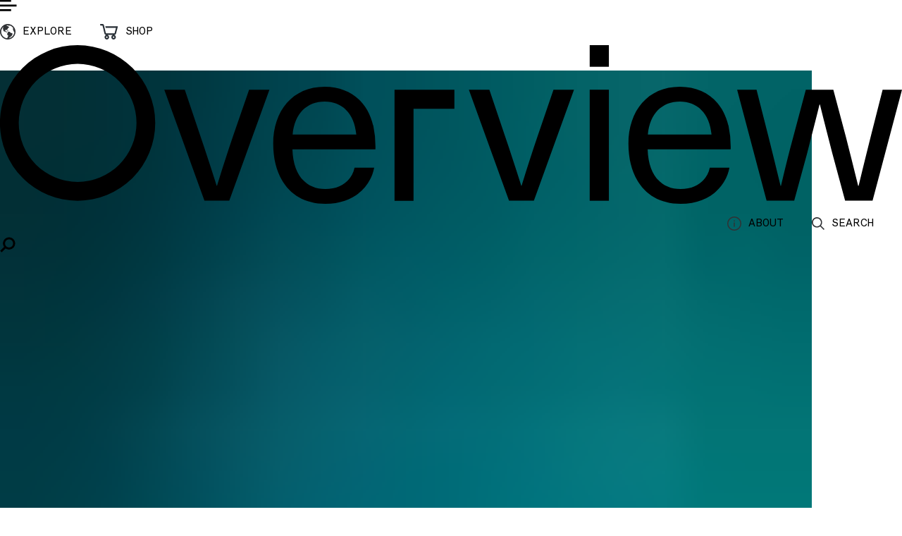

--- FILE ---
content_type: text/html; charset=utf-8
request_url: https://dailyoverview.com/shop/adriatic-tankers
body_size: 52253
content:
<!DOCTYPE html><html><head><meta charset="utf-8"><meta http-equiv="x-ua-compatible" content="ie=edge"><meta name="viewport" content="width=device-width, initial-scale=1, shrink-to-fit=no"><style data-href="/styles.bb9477039ac9c1bb5e53.css" id="gatsby-global-css">.buttonBack___1mlaL,.buttonFirst___2rhFr,.buttonLast___2yuh0,.buttonNext___2mOCa,.buttonNext___3Lm3s,.dot___3c3SI{cursor:pointer}.image___xtQGH{display:block;width:100%;height:100%}.spinner___27VUp{position:absolute;top:calc(50% - 15px);left:calc(50% - 15px);width:30px;height:30px;animation-name:spin___S3UuE;animation-duration:1s;animation-timing-function:linear;animation-iteration-count:infinite;border:4px solid #a9a9a9;border-top-color:#000;border-radius:30px}@keyframes spin___S3UuE{0%{transform:rotate(0deg)}to{transform:rotate(1turn)}}.container___2O72F{position:relative;overflow:hidden;height:100%;width:100%}.overlay___IV4qY{position:absolute;top:0;left:0;bottom:0;right:0;opacity:0;cursor:zoom-in;transition:opacity .3s,transform .3s}.hover___MYy31,.loading___1pvNI,.zoom___3kqYk{opacity:1}.imageLoadingSpinnerContainer___3UIPD{position:absolute;top:0;right:0;bottom:0;left:0;background-color:#f4f4f4}.slide___3-Nqo{position:relative;display:block;box-sizing:border-box;height:0;margin:0;list-style-type:none}.slide___3-Nqo:focus{outline:none!important}.slideHorizontal___1NzNV{float:left}[dir=rtl] .slideHorizontal___1NzNV{direction:rtl;transform:scaleX(-1)}.slideInner___2mfX9{position:absolute;top:0;left:0;width:100%;height:100%}.focusRing___1airF{position:absolute;top:5px;right:5px;bottom:5px;left:5px;pointer-events:none;outline-width:5px;outline-style:solid;outline-color:Highlight}@media (-webkit-min-device-pixel-ratio:0){.focusRing___1airF{outline-style:auto;outline-color:-webkit-focus-ring-color}}.horizontalSlider___281Ls{position:relative;overflow:hidden}[dir=rtl] .horizontalSlider___281Ls{direction:ltr;transform:scaleX(-1)}.horizontalSliderTray___1L-0W{overflow:hidden;width:100%}.verticalSlider___34ZFD{position:relative;overflow:hidden}.verticalSliderTray___267D8{overflow:hidden}.verticalTray___12Key{float:left}.verticalSlideTrayWrap___2nO7o{overflow:hidden}.sliderTray___-vHFQ{display:block;list-style:none;padding:0;margin:0}.sliderAnimation___300FY{transition:transform .5s;transition-timing-function:cubic-bezier(.645,.045,.355,1);will-change:transform}.masterSpinnerContainer___1Z6hB{position:absolute;top:0;right:0;bottom:0;left:0;background-color:#f4f4f4}.custom-container{display:flex;width:100%;justify-content:space-around;margin:42px auto 46px;max-width:1400px}.custom-left{width:55%;margin-left:3%;margin-right:3%}.custom-right{width:36%}@keyframes blink{0%{opacity:1}50%{opacity:.5}to{opacity:1}}.loading-blink{transition:all .5s ease-in-out;animation:blink 1.5s ease-in-out infinite normal}@media (max-width:600px){.custom-container{flex-direction:column;padding:0 12px}.custom-left{width:100%;margin-left:0;margin-right:0;margin-bottom:64px}.custom-right{width:100%}}.custom-map-frame{margin:auto;position:relative;box-shadow:0 0 0 20px #fcfcfc,-10px 20px 30px 5px rgba(0,0,0,.4),0 0 0 22px rgba(0,0,0,.1)}.new-map-square{position:relative;width:100%}.new-map-square:after{content:"";display:block;padding-bottom:100%}.new-map-square-content{position:absolute;width:100%;height:100%}.new-map-airbus-logo{width:100%;margin-top:80px;text-align:center}.new-map-airbus-logo img{height:20px;margin-left:12px}.mapboxgl-ctrl-bottom-right,a.mapboxgl-ctrl-logo{display:none!important}:root{--mono:am;--serif:lt;--sans-serif:nhp;--grey:#a1a2a4;--white:#fff;--off-white:#f8f8f8;--black:#303235}button,input,select,textarea{outline:none}a{border-bottom:0 solid #000;background-color:transparent;text-decoration:none;overflow-wrap:break-word;word-wrap:break-word}a:active,a:hover{outline:0}h1{margin:20px 0 .67em;font-size:38px;line-height:44px}img{border:0;max-width:100%;vertical-align:middle;display:inline-block}*{-webkit-font-smoothing:antialiased!important;box-sizing:border-box}.fourbythree,.onebytwo{position:relative;overflow:hidden}.fourbythree .product-img,.onebytwo img{position:absolute!important;top:50%;left:50%;transform:translate(-50%,-50%);max-width:inherit!important;height:100%}.onebytwo:before{display:block;content:"";width:100%;padding-top:160%}.fourbythree:before{display:block;content:"";width:100%;padding-top:133.33333%}.margin-bottom--20{margin-bottom:20px}.margin-bottom--30{margin-bottom:30px}.margin-bottom--40{margin-bottom:40px}.margin-bottom--50{margin-bottom:50px}.subheader{padding-top:0;padding-bottom:0;font-size:32px;line-height:52px}.body-copy-small.overview-description{margin-bottom:50px}.body-copy-small{margin-bottom:0}.caption{padding:0;background-color:transparent;color:#000;margin-top:0;margin-bottom:30px;text-transform:uppercase}.caption.daily-links{margin-right:50px;border:0 solid #000;opacity:.5}.over-content{display:flex;width:330px;max-width:330px;min-width:330px;padding-top:10px;padding-left:50px;flex-direction:column;align-items:stretch}.overview-img{flex:0 1 auto}.site-container{max-width:80vw;margin-left:auto;flex-direction:row;max-width:1640px;width:100%;margin-right:auto}.site-container.overview-container{width:auto;margin:40px auto;padding-bottom:25px}.meta-btns{flex:1 1}.meta-btns,.share-container{display:flex;align-items:center;justify-content:space-between}.share-container{width:120px}.shop-slider a{display:block;width:100%}.share-container a .share-container span{transition:all .3s ease-out}.share-container a:focus,.share-container a:hover,.share-container span:focus,.share-container span:hover{opacity:.8}.share-container a:active,.share-container span:active{opacity:.5}.meta-btns .shop{cursor:pointer}.meta-btns .section-button{min-width:200px}.image-4{display:block;width:auto;height:auto;max-height:80vh;max-width:100%}.partnership-header{margin-top:15vh}#w-node-bb9af9930568-d30b0379{grid-column-start:2;grid-column-end:7;grid-row-start:1;grid-row-end:2;align-self:center!important}.collaboration-container{max-width:1640px;width:100%;margin:0 auto;padding:120px 50px}@font-face{font-family:nhp;src:url(/static/NeueHaasUnicaPro-Regular-5af6d25f1931f61e45ef2fb1515663ae.woff2) format("woff2"),url(/static/NeueHaasUnicaPro-Regular-7ee79d9842f2c745e5ae310a5a5affc3.woff) format("woff");font-weight:400;font-style:normal}@font-face{font-family:lt;src:url(/static/LyonText-Regular-92335f2d0fa1dcd5cb3993f8ed0bc4ce.woff2) format("woff2"),url(/static/LyonText-Regular-88a73d0c1594f2d8035e5326ff644529.woff) format("woff");font-weight:400;font-style:normal}@font-face{font-family:am;src:url([data-uri]) format("woff2"),url(/static/Apercu-Mono-6c4094c1da5d85486c64eb65eb712029.woff) format("woff");font-weight:400;font-style:normal}@font-face{font-family:lt;src:url(/static/LyonText-RegularItalic-5e47cc6c1555a0320fe05938721062b3.woff2) format("woff2"),url(/static/LyonText-RegularItalic-db980c38f0958cfa5f900a0a6e792eb2.woff) format("woff");font-style:italic}.w-layout-grid{display:-ms-grid;display:grid;grid-auto-columns:1fr;-ms-grid-columns:1fr 1fr;grid-template-columns:1fr 1fr;-ms-grid-rows:auto auto;grid-template-rows:auto auto;grid-row-gap:16px;grid-column-gap:16px}.overview-main-grid,.overview-main-grid.partnership-grid{-ms-grid-columns:minmax(1px,1fr) minmax(1px,1fr) minmax(1px,1fr) minmax(1px,1fr) minmax(1px,1fr) minmax(1px,1fr) minmax(1px,1fr) minmax(1px,1fr) minmax(1px,1fr) minmax(1px,1fr) minmax(1px,1fr) minmax(1px,1fr);grid-template-columns:minmax(1px,1fr) minmax(1px,1fr) minmax(1px,1fr) minmax(1px,1fr) minmax(1px,1fr) minmax(1px,1fr) minmax(1px,1fr) minmax(1px,1fr) minmax(1px,1fr) minmax(1px,1fr) minmax(1px,1fr) minmax(1px,1fr)}.overview-main-grid{width:100%;margin-top:0;margin-right:auto;margin-left:auto;padding-right:50px;padding-left:50px;grid-auto-flow:column;grid-auto-columns:minmax(1px,1fr);grid-column-gap:50px;grid-row-gap:0;-ms-grid-rows:auto;grid-template-rows:auto;display:grid;max-width:1640px}.overview-main-grid.partnership-grid{padding-bottom:60px;height:100vh;align-items:center;grid-row-gap:50px}.headline-ultra{-ms-transform-origin:50% 50%;position:static;margin-top:0;margin-bottom:0;transform-origin:50% 50%;color:#000;font-size:82px;line-height:120px;font-weight:400}.headline-ultra.partnership-header{padding-top:25vh}.subheader.partnership-page-subheader{padding-top:20vh}@media (max-width:991px){.headline-ultra{font-size:48px;line-height:62px}.subheader{font-size:22px;line-height:36px}}@media (max-width:767px){.overview-main-grid{grid-column-gap:25px}.overview-main-grid.partnership-grid{padding-bottom:0;align-items:end;grid-row-gap:0}.headline-ultra.partnership-header,.subheader.partnership-page-subheader{padding-top:10vh}}@media (max-width:479px){.overview-main-grid{padding-right:30px;padding-bottom:0;padding-left:30px;align-items:start;align-content:start;grid-column-gap:15px;grid-row-gap:15px}.overview-main-grid.partnership-grid{padding-bottom:80px;grid-row-gap:15px}.headline-ultra.partnership-header{margin-bottom:20px;padding-top:10vh;font-size:36px;line-height:52px}.subheader.partnership-page-subheader{padding-top:0}}#no-id-1.w-node-bb9af9930568-d639f565{-ms-grid-column:2;grid-column-start:2;-ms-grid-column-span:10;grid-column-end:12;-ms-grid-row:1;grid-row-start:1;-ms-grid-row-span:1;grid-row-end:2;-ms-grid-row-align:auto;align-self:auto}@media screen and (max-width:767px){#no-id-1.w-node-bb9af9930568-d639f565{-ms-grid-column:1;grid-column-start:1;-ms-grid-column-span:11;grid-column-end:12;-ms-grid-row:1;grid-row-start:1;-ms-grid-row-span:1;grid-row-end:2;-ms-grid-row-align:auto;align-self:auto}}@media screen and (max-width:479px){#no-id-1.w-node-bb9af9930568-d639f565{-ms-grid-column:1;grid-column-start:1;-ms-grid-column-span:17;grid-column-end:18;-ms-grid-row:1;grid-row-start:1;-ms-grid-row-span:1;grid-row-end:2;-ms-grid-row-align:auto;align-self:auto}}#no-id-2.w-node-ebc89621c68d-d639f565{-ms-grid-column:7;grid-column-start:7;-ms-grid-column-span:5;grid-column-end:12;-ms-grid-row:2;grid-row-start:2;-ms-grid-row-span:1;grid-row-end:3;-ms-grid-row-align:auto;align-self:auto}@media screen and (max-width:767px){#no-id-2.w-node-ebc89621c68d-d639f565{-ms-grid-column:6;grid-column-start:6;-ms-grid-column-span:7;grid-column-end:13;-ms-grid-row:2;grid-row-start:2;-ms-grid-row-span:1;grid-row-end:3;-ms-grid-row-align:auto;align-self:auto}}@media screen and (max-width:479px){#no-id-2.w-node-ebc89621c68d-d639f565{-ms-grid-column:1;grid-column-start:1;-ms-grid-column-span:17;grid-column-end:18;-ms-grid-row:2;grid-row-start:2;-ms-grid-row-span:1;grid-row-end:3;-ms-grid-row-align:auto;align-self:auto}}.partner-subgrid.w-layout-grid{width:100%;grid-auto-flow:row;grid-column-gap:50px;grid-row-gap:0}@media (max-width:767px){.partner-block{margin-bottom:80px}}@media (max-width:479px){.partner-block{margin-bottom:20px}}.partner-subgrid{-ms-grid-column:1;grid-column-start:1;-ms-grid-column-span:10;grid-column-end:13;-ms-grid-row:1;grid-row-start:1;-ms-grid-row-span:1;grid-row-end:3}@media screen and (max-width:767px){.partner-subgrid{-ms-grid-column:1;grid-column-start:1;-ms-grid-column-span:12;grid-column-end:13;-ms-grid-row:2;grid-row-start:2;-ms-grid-row-span:1;grid-row-end:3}}.partner-block{-ms-grid-column:span 1;grid-column-start:span 1;-ms-grid-column-span:1;grid-column-end:span 1;-ms-grid-row:span 1;grid-row-start:span 1;-ms-grid-row-span:1;grid-row-end:span 1;order:0;margin-bottom:140px;border:0 solid #000;text-decoration:none}.partner-block a{border:0;display:block}.partner-block .overview-img{margin-bottom:20px}@media screen and (max-width:767px){.partner-block{-ms-grid-column:span 2;grid-column-start:span 2;-ms-grid-column-span:2;grid-column-end:span 2;-ms-grid-row:span 1;grid-row-start:span 1;-ms-grid-row-span:1;grid-row-end:span 1}}@media screen and (max-width:479px){.partner-block{-ms-grid-column:span 2;grid-column-start:span 2;-ms-grid-column-span:2;grid-column-end:span 2;-ms-grid-row:span 1;grid-row-start:span 1;-ms-grid-row-span:1;grid-row-end:span 1}}input:focus{outline:0;box-shadow:0 0 0 0 #406f64}html{-webkit-text-size-adjust:100%;height:100%}body{margin:0;min-height:100%;background-color:var(--white);font:14px/20px nhp,sans-serif;color:#000;line-height:24px}audio,canvas,progress,video{display:inline-block;vertical-align:baseline}audio:not([controls]){display:none;height:0}[hidden],template{display:none}a,mark{color:#000}abbr[title]{border-bottom:1px dotted}dfn{font-style:italic}mark{background:#ff0}small{font-size:80%}sub,sup{font-size:75%;line-height:0;position:relative;vertical-align:baseline}sup{top:-.5em}sub{bottom:-.25em}svg:not(:root){overflow:hidden}figure{margin:0 0 10px}hr{box-sizing:content-box;height:0}code,kbd,pre,samp{font:1em monospace,monospace}button,optgroup,textarea{color:inherit;font:inherit;margin:0}button{overflow:visible;text-transform:none}button[disabled],html input[disabled]{cursor:default}button::-moz-focus-inner,input::-moz-focus-inner{border:0;padding:0}input{line-height:normal}input[type=checkbox],input[type=radio]{box-sizing:border-box;padding:0}input[type=number]::-webkit-inner-spin-button,input[type=number]::-webkit-outer-spin-button{height:auto}input[type=search]{-webkit-appearance:none}input[type=search]::-webkit-search-cancel-button,input[type=search]::-webkit-search-decoration{-webkit-appearance:none}fieldset{margin:0;border:0}textarea{overflow:auto}optgroup{font-weight:700}table{border-collapse:collapse;border-spacing:0}fieldset,legend,td,th{padding:0}.body{min-height:0;border-radius:20px;font-family:nhp,sans-serif;color:#000;line-height:24px;font-weight:400}.main-grid{max-width:1640px;width:100%;margin-top:0;margin-right:auto;margin-left:auto;padding-right:50px;padding-left:50px;grid-auto-flow:column;grid-auto-columns:minmax(1px,1fr);grid-column-gap:50px;grid-row-gap:0;-ms-grid-columns:minmax(1px,1fr) minmax(1px,1fr) minmax(1px,1fr) minmax(1px,1fr) minmax(1px,1fr) minmax(1px,1fr) minmax(1px,1fr) minmax(1px,1fr) minmax(1px,1fr) minmax(1px,1fr) minmax(1px,1fr) minmax(1px,1fr);grid-template-columns:minmax(1px,1fr) minmax(1px,1fr) minmax(1px,1fr) minmax(1px,1fr) minmax(1px,1fr) minmax(1px,1fr) minmax(1px,1fr) minmax(1px,1fr) minmax(1px,1fr) minmax(1px,1fr) minmax(1px,1fr) minmax(1px,1fr);-ms-grid-rows:auto;grid-template-rows:auto;display:grid}.main-grid.footer-grid{position:static;height:auto;margin-top:0;padding-top:60px;padding-bottom:60px;align-items:start;align-content:start;grid-row-gap:0;-ms-grid-columns:minmax(1px,1fr) minmax(1px,1fr) minmax(1px,1fr) minmax(1px,1fr) minmax(1px,1fr) minmax(1px,1fr) minmax(1px,1fr) minmax(1px,1fr) minmax(1px,1fr) minmax(1px,1fr) minmax(1px,1fr);grid-template-columns:minmax(1px,1fr) minmax(1px,1fr) minmax(1px,1fr) minmax(1px,1fr) minmax(1px,1fr) minmax(1px,1fr) minmax(1px,1fr) minmax(1px,1fr) minmax(1px,1fr) minmax(1px,1fr) minmax(1px,1fr);-ms-grid-rows:auto auto auto;grid-template-rows:auto auto auto;transform:none}.header-headroom{background-color:var(--white)}.header-container.white .dropdown-link,.header-container.white .nav-menu-link{color:var(--white)}.header-container.white .logo{background-color:var(--white)}.logo-container{grid-column:11/13;align-self:center;text-align:right}.logo-type{width:100px;align-self:center}.main-grid.overview-index{padding-bottom:140px}.overview-main-grid.nav-menu-container{height:120px;align-content:center;max-width:100%}.header-floating{position:absolute;width:100%;z-index:999;top:0}.header-static{position:relative;width:100%}.main-grid.overview-search-block{padding-top:70px;padding-bottom:90px;grid-row-gap:30px;position:relative}.main-grid.hero-grid{height:100vh;align-content:center}.main-grid.fh-grid{height:auto;min-height:100vh;align-items:center;grid-column-gap:50px;grid-template-rows:auto}.main-grid.team{grid-template-rows:auto auto}.main-grid.team,.main-grid.team.partners{padding-top:140px;padding-bottom:140px}.inner-grid,.main-grid.hr-grid{grid-template-rows:auto}.main-grid.shop-book{padding-bottom:120px}.main-grid.partnership-grid{padding-bottom:120px;padding-top:80px;grid-row-gap:50px}.inner-grid{grid-column-gap:50px;grid-row-gap:20px;grid-template-columns:minmax(1px,1fr) minmax(1px,1fr) minmax(1px,1fr) minmax(1px,1fr) minmax(1px,1fr) minmax(1px,1fr) minmax(1px,1fr) minmax(1px,1fr) minmax(1px,1fr) minmax(1px,1fr)}.submit-button{display:none}.form-block{margin-bottom:0}.results-geo,.w-richtext figure.w-richtext-figure-type-image>div,.w-richtext figure[data-rt-type=image]>div{display:inline-block}.overview-index-list{margin-bottom:60px;padding-top:0}.footer{padding-right:0;background-color:#e0e0e0}.footer-list{margin-bottom:0;padding-top:140px;padding-bottom:100px;padding-left:0}.footer-list-item{list-style:none;font-size:52px;line-height:79px;list-style-type:none}@media screen and (max-width:991px){.footer-list-item{font-size:32px}}.footer-list-item.headline-ultra-lyon{line-height:150px}.body-2,.headline-ultra.hero-text.black{color:#000}.headline-ultra.hero-text.about-text,.headline-ultra.hero-text.white{color:var(--white)}.body-2{padding-bottom:60px;font:24px/36px nhp,sans-serif}.headline-lyon{font:52px/79px lt,Times New Roman,sans-serif}.subheader.overview-index-header{margin-bottom:20px}.subheader.subheader-with-link{padding-bottom:80px}.subheader.right{text-align:right}.subheader.shop-book-header{margin-bottom:120px}.subheader.partnership-name{display:inline-block;margin-right:20px}.subheader.partnership-date{display:inline}.body-copy{margin-top:0;margin-bottom:0;font-size:24px;line-height:38px;font-weight:400}.body-copy-medium{font-size:16px;line-height:32px}.media_two_column{max-width:1640px;width:100%;margin-top:0;margin-right:auto;margin-left:auto;padding-right:50px;padding-left:50px;grid-auto-flow:column;grid-auto-columns:minmax(1px,1fr);grid-column-gap:50px;display:grid;grid-column:1/13;grid-template-columns:repeat(auto-fit,minmax(0,1fr))}.body-copy.logo-title{height:24px;line-height:24px;text-align:right}.body-copy.lyon{font-family:lt,"'Times New Roman'",sans-serif}.body-copy.team-member{margin-bottom:38px}.body-copy.partnership-post-intro-text{padding-top:140px;padding-bottom:140px}.body-copy-small-sans{font:16px nhp,Times New Roman,sans-serif;line-height:24px;font-weight:400}.body-copy-small{font:400 14px/24px lt,Times New Roman,sans-serif}.caption.search-field{padding:0;border:0 solid #000}.caption.photo-caption,.hits-container>li{margin-bottom:20px}.caption.section-header-home{padding-bottom:60px;grid-column:2/11}.caption.right{text-align:right}.caption.partnership-text{display:inline;text-decoration:none}.caption.section-header{padding-bottom:140px}.caption.partnership-post-img-number,.headline{margin-bottom:0}.caption.small-section-header{margin-bottom:30px}.headline{margin-top:0;font-size:52px;line-height:79px;font-weight:400}.headline.white{display:flex;align-items:flex-end;color:var(--white)}.gm-style .gm-style-iw-c:hover .gm-style-iw-d img,.inactive{opacity:.5}.pagination-next{font-family:am,sans-serif}.logo{width:18px;height:18px;border-radius:20px;background-color:#000}.nav-menu{margin-bottom:0;padding-left:0;list-style:none}.wrapper{width:80%;margin:40px auto}.column{padding-right:20px;padding-left:0}.column-2{padding-right:0;padding-left:20px}.photo-img{margin-bottom:40px}.col,.column-3{padding-right:60px;padding-left:0}.column-3{padding-right:0}.partner-block.center{text-align:center}.partner-block.grid-4{margin-top:240px}.hero-grid,.main-hero{height:100vh;width:100%}.main-hero{display:block;min-height:100vh;min-width:100%;justify-content:center;align-items:center;position:static}.main-hero.about{background:url(/static/No.-111---Vancouver-1-Copy-2-20e54db3e3745079cba58b8b291257bf.jpg) no-repeat 50% 50%;background-size:cover;margin-top:-100px}.main-hero.home{background:0 0}.hero-slider-container img{display:block;width:100%;height:100vh;-o-object-fit:cover;object-fit:cover}.hero-grid{position:absolute;top:0;align-content:center;left:50%;transform:translateX(-50%)}.grid{display:flex;grid-column-gap:50px;grid-row-gap:50px;grid-template-columns:minmax(1px,1fr) minmax(1px,1fr)}.hero-lyon{font-family:lt,"'Times New Roman'",sans-serif;font-style:italic;font-weight:400}.gray-bg{background-color:#f1f1f1}.role{color:#4b6e64}.hr-white{height:1px;background-color:var(--white)}.contact-section{padding-top:280px;padding-bottom:280px;background-color:#4b6e64}.recent-partners{padding-top:40px;padding-bottom:120px}.recent-partners.home-section{padding-bottom:180px}.hr{height:1px;margin-top:40px;margin-bottom:40px;padding-right:0;background-color:#000;opacity:.16}.link{border-bottom-width:3px;color:#000}.grid-right,.link.right{text-align:right}.grid-right{max-width:114px;padding-top:0}.center{text-align:center}.headline-ultra-lyon{margin-top:0;margin-bottom:0;font:400 82px/120px lt,Times New Roman,sans-serif}.home-section{padding-bottom:220px}.product-img{width:100%}.grid-5{align-items:start;grid-column-gap:50px;grid-row-gap:0;grid-template-columns:1fr 1fr 1fr;grid-template-rows:auto}.column-4{text-align:right}.column-4,.column-5{padding-right:0;padding-left:0}.shop-book-img{margin-bottom:60px;grid-column:2/12;position:relative}.shop-book-img:after{content:"";height:200px;width:200px;position:absolute;left:calc(50% - 100px);top:calc(50% - 100px);border:2.5px solid #000;border-radius:100%}.floating-header{position:relative;width:100%;height:120px}.html-embed{display:block;height:0;max-height:0}.partnership-text{color:#000;text-decoration:none;padding-top:1rem}.section{background-color:#000;color:var(--white)}.dark-section{padding-top:160px;padding-bottom:160px;background-color:#000}.white{color:var(--white)}.white a{color:var(--white)!important}.black{color:#000}.recent-stories{padding-top:160px;padding-bottom:160px}.story-block.story-grid-item-4{padding-top:0;padding-bottom:120px}.story-block.story-grid-item-1{padding-top:120px;padding-bottom:120px}.image{width:100%;margin-bottom:20px}.partnership-post-img{padding-top:20vh}.about-intro-section{padding-top:0;padding-bottom:0}.home-link,.link-block,.logo-link{border:0 solid #000}.logo-link{text-decoration:none}.caption.nav-item-text{margin-bottom:0}.results-location{display:inline-block;width:calc(50% - 12.5vw)}.results-location a{border-bottom:0;text-decoration:none}.results-geo{display:inline-block;width:calc(50% - 12.5vw)}@media (max-width:991px){.main-grid.footer-grid{grid-row-gap:0}.main-grid.overview-search-block{padding-top:40px;padding-bottom:50px}.main-grid.team,.main-grid.team.partners{padding-top:100px;padding-bottom:100px}.inner-grid{grid-column-gap:0}.results-location{width:50%}.results-geo{width:50%;text-align:right}.overview-index-list{padding-top:0;padding-right:0;padding-left:0}.footer-list{padding-top:80px;padding-bottom:80px}.headline-lyon,.headline-ultra{font-size:48px;line-height:62px}.subheader{font-size:22px;line-height:36px}.body-copy{font-size:18px;line-height:26px}.body-copy-small,.caption{font-size:12px;line-height:20px}.headline{font-size:36px;line-height:52px}.contact-section,.recent-partners{padding-top:100px;padding-bottom:100px}.hr{height:1px;margin-top:40px;margin-bottom:40px;background-color:#000;opacity:.08}.link{border-bottom-width:2px}.logo-link{border:0 solid #000}}@media (max-width:767px){.main-grid{grid-column-gap:25px;padding-left:25px;padding-right:25px}.main-grid.footer-grid{padding-top:40px;padding-bottom:40px}.main-grid.overview-index{padding-top:0;padding-bottom:40px}.overview-index-list{padding-left:0!important}.main-grid.nav-menu-container{align-items:center}.nav-menu-container{height:120px;align-content:center;position:absolute;width:100%;left:50%;transform:translateX(-50%)}.main-grid.overview-search-block{padding-bottom:0;grid-row-gap:20px}.main-grid.fh-grid{min-height:auto;padding-top:0;padding-bottom:0;grid-column-gap:25px}.main-grid.team,.main-grid.team.partners{padding-top:60px;padding-bottom:60px}.main-grid.partnership-grid{padding-bottom:0;align-items:end;grid-row-gap:0}.footer-list-item{font-size:32px;line-height:52px}.footer-list-item.headline-ultra-lyon.explore-link{display:block;font-size:28px;line-height:36px}.headline-lyon.white{padding-top:40px;font-size:28px;line-height:48px}.subheader.subheader-with-link{padding-bottom:60px}.subheader.shop-book-header{margin-bottom:80px}.subheader.partnership-name{margin-right:10px}.subheader.partnership-page-subheader{padding-top:10vh}.body-copy{display:block;padding-top:10px;padding-bottom:0}.body-copy.logo-title{padding-top:0}.body-copy.lyon.partners-copy,.body-copy.lyon.team-copy{margin-bottom:40px;padding-top:0;font-size:24px;line-height:36px}.body-copy.team-member{margin-bottom:20px;padding-top:0}.body-copy.partnership-post-intro-text{padding-top:80px;padding-bottom:80px}.body-copy.product-text{padding-top:0;font-size:24px}.caption{margin-bottom:30px}.caption.photo-caption{margin-bottom:0}.caption.section-header,.caption.section-header-home{margin-bottom:0;padding-bottom:80px}.caption.partnership-post-img-number,.caption.small-section-header.partners-header{margin-bottom:20px}.caption.footer-text{margin-bottom:10px}.caption.nav-item-text{margin-bottom:0}.caption.story-caption{margin-bottom:0;padding-top:10px;padding-bottom:5px}.headline{font-size:28px;line-height:48px}.pagination-number{text-align:right}.menu-item{padding-left:30px}.column,.menu-item,.menu-item.last{padding-right:0}.column{margin-bottom:20px}.column-2{padding-left:0}.photo-img{margin-bottom:20px}.col{margin-bottom:40px;padding-right:0}.partner-block{margin-bottom:80px}.partner-block.center,.partner-block.center.grid-3{margin-bottom:80px;text-align:left}.partner-block.grid-4{margin-top:0;margin-bottom:0}.contact-section,.recent-partners{padding-top:80px;padding-bottom:80px}.featured-img{margin-bottom:20px}.grid-right{width:100%}.explore-list{margin-bottom:0;padding-left:0}.home-section,.home-section.shop-book-section{padding-top:60px;padding-bottom:60px}.column-4{display:inline-block}.first{padding-left:0}.recent-stories{padding-top:80px;padding-bottom:80px}.story-block.center.story-grid-item-2{margin-bottom:60px;text-align:left}.story-block.center.story-grid-item-1{margin-bottom:60px;padding-top:0;padding-bottom:0;text-align:left}.story-block.story-grid-item-4{margin-bottom:60px;padding-bottom:0}.story-block.story-grid-item-3{margin-bottom:60px}.image{margin-top:60px;padding-top:0}.partnership-post-img{padding-top:0;padding-bottom:0}.about-intro-section{padding-top:60px;padding-bottom:60px}.link-block-2{border:0 solid #000}.column-6{padding-left:0}.logo-link{border:0 solid #000}.image-2{display:block;max-height:70px}}@media (max-width:479px){.main-grid{padding-right:30px;padding-bottom:0;padding-left:30px;align-items:start;align-content:start;grid-column-gap:15px;grid-row-gap:15px}.main-grid.footer-grid{grid-column-gap:15px;grid-template-columns:minmax(1px,1fr) minmax(1px,1fr) minmax(1px,1fr) minmax(1px,1fr) minmax(1px,1fr) minmax(1px,1fr) minmax(1px,1fr) minmax(1px,1fr) minmax(1px,1fr) minmax(1px,1fr) minmax(1px,1fr)}.main-grid.overview-index{padding-top:0}.main-grid.nav-menu-container{height:80px;padding-bottom:0}.main-grid.overview-search-block{padding-top:20px;grid-row-gap:10px}.main-grid.hero-grid{padding-bottom:0;grid-column-gap:15px}.main-grid.fh-grid{min-height:auto;grid-column-gap:15px}.main-grid.team{padding-top:80px;padding-bottom:80px}.main-grid.team.partners{padding-top:80px;padding-bottom:0}.main-grid.partnership-grid{padding-bottom:80px;grid-row-gap:15px}.main-grid.explore-grid{padding-bottom:0;grid-row-gap:0}.results-geo,.results-location{display:block;width:100%;line-height:20px}.results-geo{opacity:.4;font-size:12px;text-align:left}.overview-index-list{margin-bottom:20px}.footer-list-item{font-size:24px;line-height:36px}.footer-list-item.headline-ultra-lyon{display:block;line-height:48px;list-style:none}.footer-list-item.headline-ultra-lyon.explore-link{font-size:28px;line-height:36px;display:inline-block}.headline-ultra.partnership-header{margin-bottom:20px;padding-top:10vh;font-size:36px;line-height:52px}.headline-lyon.white{font-size:28px;line-height:48px}.subheader.subheader-with-link{padding-bottom:40px}.subheader.right{margin-bottom:40px;text-align:left}.subheader.partnership-name{display:block;margin-bottom:5px;line-height:28px}.subheader.partnership-page-subheader{padding-top:0}.body-copy{margin-bottom:10px;font-size:16px;line-height:24px}.body-copy.lyon.partners-copy,.body-copy.lyon.team-copy{font-size:20px;line-height:28px}.body-copy.team-member{margin-bottom:30px;font-size:16px}.body-copy.partnership-post-intro-text{margin-bottom:0;padding-top:0;padding-bottom:80px}.caption.inactive.index-control{font-size:10px}.caption.photo-caption{margin-bottom:5px}.caption.section-header-home{padding-bottom:40px}.caption.right{text-align:left}.caption.index-control{font-size:10px}.caption.partnership-text{display:block}.caption.section-header{padding-bottom:40px}.caption.footer-text{margin-bottom:20px}.pagination-prev.inactive{font-family:am,sans-serif}.pagination-next,.pagination-prev.inactive{font-size:12px;text-align:left;text-transform:uppercase}.pagination-number{font:12px am,sans-serif;text-align:right}.logo{border:0 solid #000}.nav-menu{display:none}.partner-block,.photo-img{margin-bottom:20px}.partner-block.center{text-align:left}.partner-block.grid-4{margin-top:0}.contact-section,.gray-bg,.recent-partners{padding-top:80px;padding-bottom:80px}.team-grid-block{margin-bottom:0}.team-grid-block.right{margin-bottom:0;padding-left:20px}.link{text-align:left}.featured-img{margin-top:0;margin-bottom:0}.grid-right{width:80px}.explore-list{margin-bottom:0}.home-section{padding-top:80px;padding-bottom:80px}.product-block{margin-bottom:40px}.column-4,.story-block.center.story-grid-item-2{text-align:left}.shop-book-img{margin-bottom:0}.recent-stories{padding-top:80px;padding-bottom:80px}.story-block{margin-bottom:40px}.story-block.center.story-grid-item-1{padding-top:0;padding-bottom:0;text-align:left}.story-block.story-grid-item-4{margin-bottom:0;padding-bottom:0}.partnership-post-img{padding-top:0}.about-intro-section{padding-top:80px;padding-bottom:80px}.link-block,.link-block-2{border:0 solid #000}.column-6{padding-right:0;padding-left:0}.logo-link{border:0 solid #000}}#w-node-af039ecd15e0-8f17ce6a{grid-row-start:1;grid-row-end:3;grid-column-start:2;grid-column-end:7}#w-node-b66a5046eff1-8f17ce6a{grid-row-start:2;grid-row-end:3;grid-column-start:8;grid-column-end:12}#w-node-44a7c8e39993-8f17ce6a{grid-row-start:1;grid-row-end:2;grid-column-start:2;grid-column-end:7}@media screen and (max-width:767px){#w-node-fce92c3910b4-2c3910b0{grid-column-end:5}}@media screen and (max-width:767px){#w-node-fce92c3910b4-2c3910b0,#w-node-fce92c3910b5-2c3910b0{grid-column-start:1;grid-row-end:2;grid-row-start:1;align-self:start}#w-node-fce92c3910b5-2c3910b0{grid-column-end:7}}#w-node-f14fc87d3ae6-81db370d{grid-column-start:2;grid-column-end:12;grid-row-start:1;grid-row-end:2}@media screen and (max-width:767px){#w-node-f14fc87d3ae6-81db370d{grid-column-start:1;grid-column-end:13}}@media screen and (max-width:479px){#w-node-f14fc87d3ae6-81db370d{grid-column-start:1;grid-column-end:13;grid-row-start:1;grid-row-end:2}}#w-node-f14fc87d3af1-81db370d{grid-column-start:2;grid-column-end:12;grid-row-start:1;grid-row-end:2}@media screen and (max-width:767px){#w-node-f14fc87d3af1-81db370d{grid-column-start:1;grid-column-end:13}}@media screen and (max-width:479px){#w-node-f14fc87d3af1-81db370d{grid-column-start:1;grid-column-end:13}}#w-node-f14fc87d3af3-81db370d{grid-column-start:2;grid-column-end:5;grid-row-start:2;grid-row-end:3}@media screen and (max-width:767px){#w-node-f14fc87d3af3-81db370d{grid-column-start:1;grid-column-end:9;grid-row-start:2;grid-row-end:3}}@media screen and (max-width:479px){#w-node-f14fc87d3af3-81db370d{grid-column-start:1;grid-column-end:13}}#w-node-f14fc87d3af5-81db370d{grid-column-start:6;grid-column-end:9;grid-row-start:2;grid-row-end:3}@media screen and (max-width:767px){#w-node-f14fc87d3af5-81db370d{grid-row-start:3;grid-row-end:4;grid-column-start:1;grid-column-end:8}}@media screen and (max-width:479px){#w-node-f14fc87d3af5-81db370d{grid-column-start:1;grid-column-end:7}}#w-node-f14fc87d3b06-81db370d{grid-column-start:9;grid-column-end:12;grid-row-start:2;grid-row-end:3}@media screen and (max-width:767px){#w-node-f14fc87d3b06-81db370d{grid-column-start:7;grid-column-end:13;grid-row-start:3;grid-row-end:4}}@media screen and (max-width:479px){#w-node-f14fc87d3b06-81db370d{grid-column-start:6;grid-column-end:13;grid-row-start:3;grid-row-end:4}}#w-node-f14fc87d3b13-81db370d{grid-column-start:2;grid-column-end:12;grid-row-start:1;grid-row-end:2}@media screen and (max-width:479px){#w-node-f14fc87d3b13-81db370d{grid-column-start:1;grid-column-end:13}}#w-node-f14fc87d3b15-81db370d{grid-column-start:2;grid-column-end:12;grid-row-start:1;grid-row-end:2}@media screen and (max-width:767px){#w-node-f14fc87d3b15-81db370d{grid-column-start:1;grid-column-end:13;grid-row-start:1;grid-row-end:2}}@media screen and (max-width:479px){#w-node-f14fc87d3b15-81db370d{grid-column-start:1;grid-column-end:13}}#w-node-f14fc87d3b17-81db370d{grid-column-start:2;grid-column-end:5;grid-row-start:2;grid-row-end:3}@media screen and (max-width:767px){#w-node-f14fc87d3b17-81db370d{grid-column-start:1;grid-column-end:13;grid-row-start:2;grid-row-end:3}}@media screen and (max-width:479px){#w-node-f14fc87d3b17-81db370d{grid-column-start:1;grid-column-end:13}}#w-node-f14fc87d3b1a-81db370d{grid-column-start:6;grid-column-end:9;grid-row-start:2;grid-row-end:3}@media screen and (max-width:767px){#w-node-f14fc87d3b1a-81db370d{grid-row-start:3;grid-row-end:4;grid-column-start:1;grid-column-end:7}}@media screen and (max-width:479px){#w-node-f14fc87d3b1a-81db370d{grid-column-start:1;grid-column-end:7}}#w-node-f14fc87d3b28-81db370d{grid-column-start:9;grid-column-end:12;grid-row-start:2;grid-row-end:3}@media screen and (max-width:767px){#w-node-f14fc87d3b28-81db370d{grid-row-start:3;grid-row-end:4;grid-column-start:7;grid-column-end:13}}@media screen and (max-width:479px){#w-node-f14fc87d3b28-81db370d{grid-column-start:6;grid-column-end:13;grid-row-start:3;grid-row-end:4}}#w-node-4d742ccaf007-81db370d{grid-column-start:2;grid-column-end:11;grid-row-start:1;grid-row-end:2}@media screen and (max-width:767px){#w-node-4d742ccaf007-81db370d{grid-column-start:1;grid-column-end:10;grid-row-start:1;grid-row-end:2}}@media screen and (max-width:479px){#w-node-4d742ccaf007-81db370d{grid-column-start:1;grid-column-end:13;grid-row-start:1;grid-row-end:2}}#w-node-4d742ccaf00c-81db370d{grid-column-start:8;grid-column-end:12;grid-row-start:2;grid-row-end:3;align-self:center}@media screen and (max-width:767px){#w-node-4d742ccaf00c-81db370d{grid-column-start:1;grid-column-end:13;grid-row-start:2;grid-row-end:3;align-self:center}}@media screen and (max-width:479px){#w-node-4d742ccaf00c-81db370d{grid-column-start:1;grid-column-end:13;grid-row-start:2;grid-row-end:3}}#w-node-4d742ccaf012-81db370d{grid-column-start:3;grid-column-end:7;grid-row-start:3;grid-row-end:4;align-self:center}@media screen and (max-width:767px){#w-node-4d742ccaf012-81db370d{grid-column-start:1;grid-column-end:13;grid-row-start:3;grid-row-end:4;align-self:center}}@media screen and (max-width:479px){#w-node-4d742ccaf012-81db370d{grid-column-start:1;grid-column-end:13;grid-row-start:3;grid-row-end:4;align-self:center}}#w-node-4d742ccaf018-81db370d{grid-column-end:6;grid-column-start:2;grid-row-end:3;grid-row-start:2}@media screen and (max-width:767px){#w-node-4d742ccaf018-81db370d{grid-column-end:13;grid-column-start:1;grid-row-end:5;grid-row-start:4}}@media screen and (max-width:479px){#w-node-4d742ccaf018-81db370d{grid-column-end:13;grid-column-start:1;grid-row-start:4;grid-row-end:5}}#w-node-4d742ccaf01e-81db370d{grid-column-end:13;grid-column-start:9;grid-row-end:4;grid-row-start:3;align-self:end}@media screen and (max-width:767px){#w-node-4d742ccaf01e-81db370d{grid-column-end:13;grid-column-start:1;grid-row-end:6;grid-row-start:5;align-self:end}}@media screen and (max-width:479px){#w-node-4d742ccaf01e-81db370d{grid-column-start:1;grid-row-start:5;grid-row-end:6}}#w-node-172c95b5eb96-d6aaf2c3{grid-column-start:2;grid-column-end:12;grid-row-start:1;grid-row-end:2;align-self:auto}@media screen and (max-width:767px){#w-node-172c95b5eb96-d6aaf2c3{grid-column-start:1;grid-column-end:13}}@media screen and (max-width:479px){#w-node-172c95b5eb96-d6aaf2c3{grid-column-start:1;grid-column-end:13;grid-row-start:1;grid-row-end:2;align-self:auto}}#w-node-f14fc87d3ae6-d6aaf2c3{grid-column-start:2;grid-column-end:12;grid-row-start:1;grid-row-end:2}@media screen and (max-width:767px){#w-node-f14fc87d3ae6-d6aaf2c3{grid-column-start:1;grid-column-end:13;grid-row-start:1;grid-row-end:2}}@media screen and (max-width:479px){#w-node-f14fc87d3ae6-d6aaf2c3{grid-column-start:1;grid-column-end:13;grid-row-start:1;grid-row-end:2}}#w-node-2490b681683f-d6aaf2c3{grid-column-start:2;grid-column-end:8;grid-row-start:1;grid-row-end:2}@media screen and (max-width:767px){#w-node-2490b681683f-d6aaf2c3{grid-column-start:1;grid-column-end:9;grid-row-start:1;grid-row-end:2}}@media screen and (max-width:479px){#w-node-2490b681683f-d6aaf2c3{grid-column-start:1;grid-column-end:13;grid-row-start:1;grid-row-end:2}}#w-node-661fd56d9a70-d6aaf2c3{grid-column-start:9;grid-column-end:12;grid-row-start:1;grid-row-end:2}@media screen and (max-width:767px){#w-node-661fd56d9a70-d6aaf2c3{grid-column-start:10;grid-column-end:13;grid-row-start:1;grid-row-end:2}}@media screen and (max-width:479px){#w-node-661fd56d9a70-d6aaf2c3{grid-column-start:1;grid-column-end:13;grid-row-start:2;grid-row-end:3}}#w-node-bdf8efa2c87b-d6aaf2c3{grid-column-start:1;grid-column-end:14;grid-row-start:2;grid-row-end:3}@media screen and (max-width:767px){#w-node-bdf8efa2c87b-d6aaf2c3{grid-column-start:1;grid-column-end:13;grid-row-start:2;grid-row-end:3}}@media screen and (max-width:479px){#w-node-bdf8efa2c87b-d6aaf2c3{grid-column-start:1;grid-column-end:13;grid-row-start:3;grid-row-end:4}}#w-node-d6083c3ae8b2-d6aaf2c3{grid-column-start:2;grid-column-end:5;grid-row-start:3;grid-row-end:4;align-self:center}@media screen and (max-width:767px){#w-node-d6083c3ae8b2-d6aaf2c3{grid-column-start:1;grid-column-end:8}}@media screen and (max-width:479px){#w-node-d6083c3ae8b2-d6aaf2c3{grid-column-start:1;grid-column-end:13;grid-row-start:4;grid-row-end:5}}#w-node-b3d9dd1469a9-d6aaf2c3{grid-column-start:9;grid-column-end:12;grid-row-start:3;grid-row-end:4;align-self:center}@media screen and (max-width:767px){#w-node-b3d9dd1469a9-d6aaf2c3{grid-column-start:8;grid-column-end:13;grid-row-start:3;grid-row-end:4;align-self:center}}@media screen and (max-width:479px){#w-node-b3d9dd1469a9-d6aaf2c3{grid-column-start:1;grid-column-end:13;grid-row-start:5;grid-row-end:6}}#w-node-f86131ac6b99-d6aaf2c3{grid-column-start:2;grid-column-end:12;grid-row-start:1;grid-row-end:2}@media screen and (max-width:767px){#w-node-f86131ac6b99-d6aaf2c3{grid-column-start:1;grid-column-end:13}}@media screen and (max-width:479px){#w-node-f86131ac6b99-d6aaf2c3{grid-column-start:1;grid-column-end:13;grid-row-start:1;grid-row-end:2}}#w-node-46ec76e3cdf4-d6aaf2c3{grid-column-end:7;grid-column-start:2;grid-row-end:3;grid-row-start:2}@media screen and (max-width:767px){#w-node-46ec76e3cdf4-d6aaf2c3{grid-column-start:1;grid-column-end:13}}@media screen and (max-width:479px){#w-node-46ec76e3cdf4-d6aaf2c3{grid-column-end:13;grid-column-start:1;grid-row-end:3;grid-row-start:2}}#w-node-3795c239ee13-d6aaf2c3{grid-column-end:12;grid-column-start:7;grid-row-end:3;grid-row-start:2}@media screen and (max-width:767px){#w-node-3795c239ee13-d6aaf2c3{grid-column-start:1;grid-row-start:3;grid-row-end:4;grid-column-end:13}}@media screen and (max-width:479px){#w-node-3795c239ee13-d6aaf2c3{grid-column-start:1;grid-column-end:13;grid-row-start:3;grid-row-end:4}}#w-node-030cee6bbe92-d6aaf2c3{grid-column-start:2;grid-column-end:12;grid-row-start:1;grid-row-end:2}@media screen and (max-width:767px){#w-node-030cee6bbe92-d6aaf2c3{grid-column-start:1;grid-column-end:13;grid-row-start:1;grid-row-end:2}}@media screen and (max-width:479px){#w-node-030cee6bbe92-d6aaf2c3{grid-column-start:1;grid-column-end:13;grid-row-start:1;grid-row-end:2}}#w-node-030cee6bbe8c-d6aaf2c3{grid-column-start:8;grid-column-end:12;grid-row-start:2;grid-row-end:3;align-self:center}@media screen and (max-width:767px){#w-node-030cee6bbe8c-d6aaf2c3{grid-column-start:1;grid-column-end:13;grid-row-start:2;grid-row-end:3;align-self:center}}@media screen and (max-width:479px){#w-node-030cee6bbe8c-d6aaf2c3{grid-column-start:1;grid-column-end:13;grid-row-start:2;grid-row-end:3}}#w-node-030cee6bbe94-d6aaf2c3{grid-column-start:2;grid-column-end:6;grid-row-start:3;grid-row-end:4;align-self:center}@media screen and (max-width:767px){#w-node-030cee6bbe94-d6aaf2c3{grid-column-start:1;grid-column-end:13;grid-row-start:3;grid-row-end:4;align-self:center}}@media screen and (max-width:479px){#w-node-030cee6bbe94-d6aaf2c3{grid-column-start:1;grid-column-end:13;grid-row-start:3;grid-row-end:4;align-self:center}}#w-node-030cee6bbe9a-d6aaf2c3{grid-column-end:6;grid-column-start:3;grid-row-end:3;grid-row-start:2}@media screen and (max-width:767px){#w-node-030cee6bbe9a-d6aaf2c3{grid-column-end:13;grid-column-start:1;grid-row-end:5;grid-row-start:4}}@media screen and (max-width:479px){#w-node-030cee6bbe9a-d6aaf2c3{grid-column-end:13;grid-column-start:1;grid-row-start:4;grid-row-end:5}}#w-node-030cee6bbea0-d6aaf2c3{grid-column-end:11;grid-column-start:8;grid-row-end:4;grid-row-start:3;align-self:end}@media screen and (max-width:767px){#w-node-030cee6bbea0-d6aaf2c3{grid-column-end:13;grid-column-start:1;grid-row-end:6;grid-row-start:5;align-self:end}}@media screen and (max-width:479px){#w-node-030cee6bbea0-d6aaf2c3{grid-column-start:1;grid-row-start:5;grid-row-end:6}}#w-node-b6dddcffa20a-d6aaf2c3{grid-column-start:2;grid-column-end:12;grid-row-start:1;grid-row-end:2}@media screen and (max-width:767px){#w-node-b6dddcffa20a-d6aaf2c3{grid-column-start:1;grid-column-end:13}}@media screen and (max-width:479px){#w-node-b6dddcffa20a-d6aaf2c3{grid-column-start:1;grid-column-end:13;grid-row-start:1;grid-row-end:2}}#w-node-7a7504ae2c65-d6aaf2c3{grid-column-start:2;grid-column-end:12;grid-row-start:2;grid-row-end:3}@media screen and (max-width:767px){#w-node-7a7504ae2c65-d6aaf2c3{grid-column-start:1;grid-column-end:13}}@media screen and (max-width:479px){#w-node-7a7504ae2c65-d6aaf2c3{grid-column-start:1;grid-column-end:13;grid-row-start:2;grid-row-end:3}}#w-node-fe6fbfe11779-d6aaf2c3{grid-column-end:10;grid-column-start:5;grid-row-end:4;grid-row-start:3;align-self:baseline}@media screen and (max-width:767px){#w-node-fe6fbfe11779-d6aaf2c3{grid-row-start:4;grid-row-end:5;grid-column-start:1;grid-column-end:9;align-self:baseline}}@media screen and (max-width:479px){#w-node-fe6fbfe11779-d6aaf2c3{grid-row-start:4;grid-row-end:5;grid-column-end:13;grid-column-start:1;align-self:baseline}}#w-node-07de135ce914-d6aaf2c3{grid-column-end:5;grid-column-start:2;grid-row-end:4;grid-row-start:3;align-self:baseline}@media screen and (max-width:767px){#w-node-07de135ce914-d6aaf2c3{grid-column-end:7;grid-column-start:1;grid-row-end:4;grid-row-start:3;align-self:baseline}}@media screen and (max-width:479px){#w-node-07de135ce914-d6aaf2c3{grid-column-end:8;grid-column-start:1;grid-row-end:4;grid-row-start:3;align-self:baseline}}#w-node-87346914587d-d6aaf2c3{margin-top:20px;grid-column-end:12;grid-column-start:10;grid-row-end:3;grid-row-start:2;justify-self:end}@media screen and (max-width:767px){#w-node-87346914587d-d6aaf2c3{grid-column-start:9;grid-column-end:13;grid-row-start:4;grid-row-end:5}}@media screen and (max-width:479px){#w-node-87346914587d-d6aaf2c3{grid-column-end:13;grid-column-start:9;grid-row-end:3;grid-row-start:2}}.product-row{display:flex;flex-flow:row wrap;align-items:flex-start;justify-content:space-between}.product-block{width:50%;padding-bottom:25px;padding-right:25px;padding-left:25px}.product-block .fourbythree{margin-bottom:30px}@media screen and (max-width:767px){.product-block{width:100%;padding-left:0;padding-right:0;padding-bottom:5px;right:0}}@media screen and (min-width:768px){.product-block:nth-of-type(odd){padding-top:100px}.product-block:nth-of-type(4){transform:translateY(-25px)}}#w-node-3513345b8066-d6aaf2c3{grid-column-start:2;grid-column-end:11;grid-row-start:1;grid-row-end:2}@media screen and (max-width:767px){#w-node-3513345b8066-d6aaf2c3{grid-column-start:1;grid-column-end:13}}@media screen and (max-width:479px){#w-node-3513345b8066-d6aaf2c3{grid-column-start:1;grid-column-end:13;grid-row-start:1;grid-row-end:2}}@media screen and (max-width:991px){#w-node-4f458d0d4352-8d0d4350,#w-node-4f458d0d4358-8d0d4350{grid-column-start:1}#w-node-4f458d0d4374-8d0d4350{grid-column-start:1;grid-column-end:8}#w-node-4f458d0d4376-8d0d4350{grid-column-end:14;grid-column-start:7}#w-node-4f458d0d4378-8d0d4350{grid-row-start:4;grid-row-end:5;grid-column-start:1;grid-column-end:14}}@media screen and (max-width:479px){#w-node-2fafce13e012-ce13e010{grid-column-start:1;grid-column-end:12;grid-row-start:1;grid-row-end:2;align-self:auto}#w-node-e2b6b049635d-b049635c{grid-column-start:1;grid-column-end:13;grid-row-start:1;grid-row-end:2}}@media screen and (max-width:767px){#w-node-b4ba1f7ceb8a-1f7ceb87{grid-column-start:2;grid-column-end:10;grid-row-start:1;grid-row-end:2;align-self:center}#w-node-b4ba1f7ceb9b-1f7ceb87{grid-row-start:span 1;grid-row-end:span 1;grid-column-start:span 3;grid-column-end:span 3;align-self:center}}@media screen and (max-width:767px){#w-node-92c9f43dc9db-f43dc9d6{grid-column-start:2;grid-column-end:10;grid-row-start:1;grid-row-end:2;align-self:center}#w-node-92c9f43dc9ec-f43dc9d6{grid-row-start:span 1;grid-row-end:span 1;grid-column-start:span 3;grid-column-end:span 3;align-self:center}}#w-node-bb9af9930568-d639f565{grid-column-start:2;grid-column-end:12;grid-row-start:1;grid-row-end:2;align-self:auto}@media screen and (max-width:767px){#w-node-bb9af9930568-d639f565{grid-column-start:1;grid-column-end:12;grid-row-start:1;grid-row-end:2;align-self:auto}}@media screen and (max-width:479px){#w-node-bb9af9930568-d639f565{grid-column-start:1;grid-column-end:12;grid-row-start:1;grid-row-end:2;align-self:auto}}#w-node-ebc89621c68d-d639f565{grid-column-start:7;grid-column-end:12;grid-row-start:2;grid-row-end:3;align-self:auto}@media screen and (max-width:767px){#w-node-ebc89621c68d-d639f565{grid-column-start:6;grid-column-end:13;grid-row-start:2;grid-row-end:3;align-self:auto}}@media screen and (max-width:479px){#w-node-ebc89621c68d-d639f565{grid-column-start:1;grid-column-end:12;grid-row-start:2;grid-row-end:3;align-self:auto}}#w-node-38720436fbbd-d639f565{grid-column-end:12;grid-column-start:2;grid-row-end:2;grid-row-start:1}@media screen and (max-width:767px){#w-node-38720436fbbd-d639f565{grid-column-start:1;grid-column-end:13}}@media screen and (max-width:479px){#w-node-38720436fbbd-d639f565{grid-column-start:1;grid-column-end:13;grid-row-end:2;grid-row-start:1}}#w-node-29a9adc910d5-d639f565{grid-column-start:2;grid-column-end:7;grid-row-start:2;grid-row-end:3}@media screen and (max-width:767px){#w-node-29a9adc910d5-d639f565{grid-column-start:1;grid-column-end:13}}@media screen and (max-width:479px){#w-node-29a9adc910d5-d639f565{grid-column-start:1;grid-column-end:13;grid-row-start:2;grid-row-end:3}}#w-node-6b87fd595f2f-d639f565{grid-row-start:3;grid-row-end:4;grid-column-start:2;grid-column-end:7}@media screen and (max-width:767px){#w-node-6b87fd595f2f-d639f565{grid-column-start:1;grid-column-end:13}}@media screen and (max-width:479px){#w-node-6b87fd595f2f-d639f565{grid-column-start:1;grid-column-end:13}}#w-node-96f1269643a8-d639f565{grid-row-start:2;grid-row-end:3;grid-column-start:7;grid-column-end:12}@media screen and (max-width:767px){#w-node-96f1269643a8-d639f565{grid-column-start:1;grid-column-end:13;grid-row-start:4;grid-row-end:5}}@media screen and (max-width:479px){#w-node-96f1269643a8-d639f565{grid-column-start:1;grid-column-end:13;grid-row-start:4;grid-row-end:5}}#w-node-b4fcbbab949b-d639f565{grid-row-start:3;grid-row-end:4;grid-column-start:7;grid-column-end:12}@media screen and (max-width:767px){#w-node-b4fcbbab949b-d639f565{grid-column-start:1;grid-column-end:13;grid-row-start:5;grid-row-end:6}}@media screen and (max-width:479px){#w-node-b4fcbbab949b-d639f565{grid-column-start:1;grid-column-end:13;grid-row-start:5;grid-row-end:6}}#w-node-4f458d0d4352-8d0d4350{grid-column-end:8;grid-column-start:2;grid-row-end:2;grid-row-start:1;align-self:start}@media screen and (max-width:991px){#w-node-4f458d0d4352-8d0d4350{grid-column-start:1}}#w-node-4f458d0d4354-8d0d4350{grid-column-end:13;grid-column-start:8;grid-row-end:2;grid-row-start:1;align-self:start}#w-node-4f458d0d4358-8d0d4350{grid-column-end:8;grid-column-start:2;grid-row-end:3;grid-row-start:2}@media screen and (max-width:991px){#w-node-4f458d0d4358-8d0d4350{grid-column-start:1}}#w-node-4f458d0d4365-8d0d4350{grid-column-end:14;grid-column-start:8;grid-row-end:3;grid-row-start:2}#w-node-4f458d0d4374-8d0d4350{grid-column-start:2;grid-column-end:6;grid-row-start:3;grid-row-end:4}@media screen and (max-width:991px){#w-node-4f458d0d4374-8d0d4350{grid-column-start:1;grid-column-end:8}}#w-node-4f458d0d4376-8d0d4350{grid-column-start:6;grid-column-end:8;grid-row-start:3;grid-row-end:4}@media screen and (max-width:991px){#w-node-4f458d0d4376-8d0d4350{grid-column-end:14;grid-column-start:7}}#w-node-4f458d0d4378-8d0d4350{grid-column-start:8;grid-column-end:13;grid-row-start:3;grid-row-end:4}@media screen and (max-width:991px){#w-node-4f458d0d4378-8d0d4350{grid-row-start:4;grid-row-end:5;grid-column-start:1;grid-column-end:14}}#w-node-2fafce13e012-ce13e010{grid-column-start:2;grid-column-end:12;grid-row-start:1;grid-row-end:2;align-self:auto}@media screen and (max-width:767px){#w-node-2fafce13e012-ce13e010{grid-column-start:1;grid-column-end:13}}@media screen and (max-width:479px){#w-node-2fafce13e012-ce13e010{grid-column-start:1;grid-column-end:12;grid-row-start:1;grid-row-end:2;align-self:auto}}#w-node-e2b6b049635d-b049635c{grid-column-start:2;grid-column-end:11;grid-row-start:1;grid-row-end:2}@media screen and (max-width:479px){#w-node-e2b6b049635d-b049635c{grid-column-start:1;grid-column-end:13;grid-row-start:1;grid-row-end:2}}#w-node-e2b6b0496362-b049635c{grid-column-start:8;grid-column-end:12;grid-row-start:2;grid-row-end:3;align-self:center}@media screen and (max-width:767px){#w-node-e2b6b0496362-b049635c{grid-column-start:7;grid-column-end:12;grid-row-start:2;grid-row-end:3;align-self:center}}@media screen and (max-width:479px){#w-node-e2b6b0496362-b049635c{grid-column-start:1;grid-column-end:13;grid-row-start:2;grid-row-end:3}}#w-node-e2b6b0496368-b049635c{grid-column-start:3;grid-column-end:7;grid-row-start:3;grid-row-end:4;align-self:center}@media screen and (max-width:767px){#w-node-e2b6b0496368-b049635c{grid-column-start:2;grid-column-end:7;grid-row-start:3;grid-row-end:4;align-self:center}}@media screen and (max-width:479px){#w-node-e2b6b0496368-b049635c{grid-column-start:1;grid-column-end:13;grid-row-start:3;grid-row-end:4;align-self:center}}#w-node-e2b6b049636e-b049635c{grid-column-end:6;grid-column-start:2;grid-row-end:3;grid-row-start:2}@media screen and (max-width:767px){#w-node-e2b6b049636e-b049635c{grid-column-end:6;grid-column-start:1;grid-row-end:3;grid-row-start:2}}@media screen and (max-width:479px){#w-node-e2b6b049636e-b049635c{grid-column-end:13;grid-column-start:1;grid-row-start:4;grid-row-end:5}}#w-node-e2b6b0496374-b049635c{grid-column-end:13;grid-column-start:9;grid-row-end:4;grid-row-start:3;align-self:end}@media screen and (max-width:767px){#w-node-e2b6b0496374-b049635c{grid-column-end:13;grid-column-start:8;grid-row-end:4;grid-row-start:3;align-self:end}}@media screen and (max-width:479px){#w-node-e2b6b0496374-b049635c{grid-column-start:1;grid-row-start:5;grid-row-end:6}}#w-node-b4ba1f7ceb8a-1f7ceb87{-ms-grid-column:2;grid-column-start:2;-ms-grid-column-span:9;grid-column-end:11;-ms-grid-row:1;grid-row-start:1;-ms-grid-row-span:1;grid-row-end:2;-ms-grid-row-align:center;align-self:center}@media screen and (max-width:767px){#w-node-b4ba1f7ceb8a-1f7ceb87{grid-column-start:2;grid-column-end:10;grid-row-start:1;grid-row-end:2;align-self:center}}#w-node-b4ba1f7ceb9b-1f7ceb87{grid-row-start:span 1;grid-row-end:span 1;grid-column-start:span 2;grid-column-end:span 2;align-self:center}@media screen and (max-width:767px){#w-node-b4ba1f7ceb9b-1f7ceb87{grid-row-start:span 1;grid-row-end:span 1;grid-column-start:span 3;grid-column-end:span 3;align-self:center}}@media screen and (max-width:479px){#w-node-b4ba1f7ceb9b-1f7ceb87{grid-row-start:1;grid-row-end:2;grid-column-start:8;grid-column-end:13;align-self:center}}#w-node-fce92c3910b2-2c3910b0{grid-column-start:7;grid-column-end:12;grid-row-start:1;grid-row-end:3;align-self:baseline}@media screen and (max-width:767px){#w-node-fce92c3910b2-2c3910b0{grid-column-start:1;grid-column-end:13;grid-row-start:3;grid-row-end:4}}@media screen and (max-width:479px){#w-node-fce92c3910b2-2c3910b0{grid-column-start:1;grid-column-end:13;grid-row-start:3;grid-row-end:4}}#w-node-fce92c3910b4-2c3910b0{grid-column-end:7;grid-column-start:2;grid-row-end:2;grid-row-start:1;align-self:baseline}@media screen and (max-width:767px){#w-node-fce92c3910b4-2c3910b0{grid-column-end:5;grid-column-start:1;grid-row-end:2;grid-row-start:1;align-self:baseline}}@media screen and (max-width:479px){#w-node-fce92c3910b4-2c3910b0{grid-column-start:1;grid-column-end:8;grid-row-start:1;grid-row-end:2;align-self:baseline}}#w-node-fce92c3910b5-2c3910b0{grid-row-start:1;grid-row-end:2;grid-column-start:2;grid-column-end:7;align-self:end}@media screen and (max-width:767px){#w-node-fce92c3910b5-2c3910b0{grid-row-start:1;grid-row-end:2;grid-column-start:1;grid-column-end:7;align-self:end}}@media screen and (max-width:479px){#w-node-fce92c3910b5-2c3910b0{grid-row-start:1;grid-row-end:2;grid-column-start:1;grid-column-end:13;align-self:end}}#w-node-92c9f43dc9d9-f43dc9d6{grid-column-start:1;grid-column-end:2;grid-row-start:1;grid-row-end:2;align-self:center}@media screen and (max-width:991px){#w-node-92c9f43dc9d9-f43dc9d6{grid-column-start:1;grid-column-end:3;grid-row-start:1;grid-row-end:2;align-self:center}}@media screen and (max-width:479px){#w-node-92c9f43dc9d9-f43dc9d6{grid-column-start:1;grid-column-end:3;grid-row-start:1;grid-row-end:2;align-self:center}}#w-node-92c9f43dc9db-f43dc9d6{grid-column-start:2;grid-column-end:11;grid-row-start:1;grid-row-end:2;align-self:center}@media screen and (max-width:767px){#w-node-92c9f43dc9db-f43dc9d6{grid-column-start:2;grid-column-end:10;grid-row-start:1;grid-row-end:2;align-self:center}}#w-node-92c9f43dc9ec-f43dc9d6{grid-row-start:span 1;grid-row-end:span 1;grid-column-start:span 2;grid-column-end:span 2;align-self:center}@media screen and (max-width:767px){#w-node-92c9f43dc9ec-f43dc9d6{grid-row-start:span 1;grid-row-end:span 1;grid-column-start:span 3;grid-column-end:span 3;align-self:center}}@media screen and (max-width:479px){#w-node-92c9f43dc9ec-f43dc9d6{grid-row-start:1;grid-row-end:2;grid-column-start:8;grid-column-end:13;align-self:center}}#w-node-3ff8a27f3c44-a27f3c42{-ms-grid-column-span:6;grid-column-end:8;-ms-grid-column:2;grid-column-start:2;-ms-grid-row-span:1;grid-row-end:2;-ms-grid-row:1;grid-row-start:1;-ms-grid-row-align:start;align-self:start}@media screen and (max-width:991px){#w-node-3ff8a27f3c44-a27f3c42{grid-column-start:1}}#w-node-3ff8a27f3c46-a27f3c42{-ms-grid-column-span:5;grid-column-end:12;-ms-grid-column:7;grid-column-start:7;-ms-grid-row-span:1;grid-row-end:2;-ms-grid-row:1;grid-row-start:1;-ms-grid-row-align:start;align-self:start}@media screen and (max-width:479px){#w-node-3ff8a27f3c46-a27f3c42{grid-column-end:13}}#w-node-3ff8a27f3c4a-a27f3c42{-ms-grid-column-span:6;grid-column-end:8;-ms-grid-column:2;grid-column-start:2;-ms-grid-row-span:1;grid-row-end:3;-ms-grid-row:2;grid-row-start:2}@media screen and (max-width:991px){#w-node-3ff8a27f3c4a-a27f3c42{grid-column-start:1}}@media screen and (max-width:479px){#w-node-3ff8a27f3c4a-a27f3c42{grid-column-start:1}}#w-node-3ff8a27f3c57-a27f3c42{-ms-grid-column-span:5;grid-column-end:12;-ms-grid-column:7;grid-column-start:7;-ms-grid-row-span:1;grid-row-end:3;-ms-grid-row:2;grid-row-start:2}@media screen and (max-width:767px){#w-node-3ff8a27f3c57-a27f3c42{grid-column-end:13}}@media screen and (max-width:479px){#w-node-3ff8a27f3c57-a27f3c42{grid-column-end:13}}#w-node-3ff8a27f3c66-a27f3c42{-ms-grid-column:2;grid-column-start:2;-ms-grid-column-span:4;grid-column-end:6;-ms-grid-row:3;grid-row-start:3;-ms-grid-row-span:1;grid-row-end:4}@media screen and (max-width:991px){#w-node-3ff8a27f3c66-a27f3c42{grid-column-start:1;grid-column-end:8}}@media screen and (max-width:479px){#w-node-3ff8a27f3c66-a27f3c42{grid-column-start:1;grid-column-end:13;grid-row-start:3;grid-row-end:4}}#w-node-3ff8a27f3c68-a27f3c42{-ms-grid-column:6;grid-column-start:6;-ms-grid-column-span:2;grid-column-end:8;-ms-grid-row:3;grid-row-start:3;-ms-grid-row-span:1;grid-row-end:4}@media screen and (max-width:991px){#w-node-3ff8a27f3c68-a27f3c42{grid-column-end:14;grid-column-start:7}}@media screen and (max-width:767px){#w-node-3ff8a27f3c68-a27f3c42{grid-column-start:1;grid-column-end:13;grid-row-start:4;grid-row-end:5}}@media screen and (max-width:479px){#w-node-3ff8a27f3c68-a27f3c42{grid-row-start:4;grid-row-end:5;grid-column-start:1;grid-column-end:13}}#w-node-3ff8a27f3c6a-a27f3c42{-ms-grid-column:8;grid-column-start:8;-ms-grid-column-span:5;grid-column-end:13;-ms-grid-row:3;grid-row-start:3;-ms-grid-row-span:1;grid-row-end:4}@media screen and (max-width:991px){#w-node-3ff8a27f3c6a-a27f3c42{grid-row-start:4;grid-row-end:5;grid-column-start:1;grid-column-end:14}}@media screen and (max-width:767px){#w-node-3ff8a27f3c6a-a27f3c42{grid-row-start:5;grid-row-end:6;grid-column-end:13}}@media screen and (max-width:479px){#w-node-3ff8a27f3c6a-a27f3c42{grid-row-start:5;grid-row-end:6;grid-column-start:1;grid-column-end:9}}@media screen and (max-width:767px){#w-node-bb9af9930568-d30b0379{grid-column-start:1;grid-column-end:10;grid-row-start:1;grid-row-end:2;align-self:start}}@media screen and (max-width:479px){#w-node-bb9af9930568-d30b0379{grid-column-start:1;grid-column-end:13;grid-row-start:1;grid-row-end:2;align-self:auto}}#w-node-17444d1f1bed-d30b0379{grid-column-start:7;grid-column-end:13;grid-row-start:1;grid-row-end:2}@media screen and (max-width:767px){#w-node-17444d1f1bed-d30b0379{grid-column-start:1;grid-column-end:13;grid-row-start:3;grid-row-end:4}}@media screen and (max-width:479px){#w-node-17444d1f1bed-d30b0379{grid-column-start:1;grid-row-start:2;grid-row-end:3}}#w-node-d73f403e5928-d30b0379{grid-column-end:12;grid-column-start:7;grid-row-end:3;grid-row-start:2}@media screen and (max-width:767px){#w-node-d73f403e5928-d30b0379{grid-column-end:11;grid-column-start:4;grid-row-end:3;grid-row-start:2}}@media screen and (max-width:479px){#w-node-d73f403e5928-d30b0379{grid-row-start:3;grid-row-end:4;grid-column-end:13;grid-column-start:1}}#w-node-9ff47a57a24d-d30b0379{grid-column-start:2;grid-column-end:3;grid-row-start:2;grid-row-end:3}@media screen and (max-width:767px){#w-node-9ff47a57a24d-d30b0379{grid-column-start:1;grid-column-end:3;grid-row-start:2;grid-row-end:3;align-self:end}#w-node-45b25a064397-d30b0379{grid-column-end:13;grid-column-start:1;grid-row-end:5;grid-row-start:4}}#w-node-c27e16410e65-d30b0379{grid-column-start:3;grid-column-end:9;grid-row-start:1;grid-row-end:2}@media screen and (max-width:767px){#w-node-c27e16410e65-d30b0379{grid-column-start:1;grid-column-end:13;grid-row-start:1;grid-row-end:2}}@media screen and (max-width:479px){#w-node-c27e16410e65-d30b0379{grid-column-start:1;grid-column-end:13;grid-row-start:1;grid-row-end:2}}#w-node-06e221ab5c28-d30b0379{grid-row-start:2;grid-row-end:5;grid-column-start:2;grid-column-end:7}@media screen and (max-width:767px){#w-node-06e221ab5c28-d30b0379{grid-column-start:1;grid-column-end:13;grid-row-end:3}}@media screen and (max-width:479px){#w-node-06e221ab5c28-d30b0379{grid-row-end:3;grid-column-start:1;grid-column-end:13}}#w-node-33ece258194e-d30b0379{grid-row-start:3;grid-row-end:6;grid-column-start:7;grid-column-end:12}@media screen and (max-width:767px){#w-node-33ece258194e-d30b0379{grid-column-start:1;grid-column-end:13;grid-row-end:4}}@media screen and (max-width:479px){#w-node-33ece258194e-d30b0379{grid-column-start:1;grid-column-end:13;grid-row-end:4}}.w-icon-slider-right:before{content:"\E600"}.w-icon-slider-left:before{content:"\E601"}.w-icon-nav-menu:before{content:"\E602"}.w-icon-arrow-down:before,.w-icon-dropdown-toggle:before{content:"\E603"}.w-icon-file-upload-remove:before{content:"\E900"}.w-icon-file-upload-icon:before{content:"\E903"}html.w-mod-touch *{background-attachment:scroll!important}.w-block,label{display:block}.w-inline-block{max-width:100%;display:inline-block}.w-clearfix:after,.w-clearfix:before{content:" ";display:table;grid-column-start:1;grid-row-start:1;grid-column-end:2;grid-row-end:2}.w-clearfix:after{clear:both}.w-hidden{display:none}.w-button{display:inline-block;padding:9px 15px;background-color:#3898ec;color:var(--white);border:0;line-height:inherit;text-decoration:none;cursor:pointer;border-radius:0}input.w-button{-webkit-appearance:button}html[data-w-dynpage] [data-w-cloak]{color:transparent!important}.w-webflow-badge,.w-webflow-badge *{position:static;overflow-x:visible;overflow-y:visible;box-sizing:border-box;max-height:none;max-width:none;min-height:0;min-width:0;float:none;clear:none;border:0 transparent;border-radius:0;background:0 0;background-size:auto auto;background-origin:padding-box;background-clip:border-box;box-shadow:none;transition:none;direction:ltr;font-family:inherit;font-weight:inherit;font-style:inherit;font-variant:inherit;text-align:inherit;letter-spacing:inherit;text-indent:0;text-transform:inherit;list-style:disc;text-shadow:none;font-smoothing:auto;vertical-align:baseline;cursor:inherit;word-break:normal;word-spacing:normal;word-wrap:normal}.w-webflow-badge *{left:auto;top:auto;right:auto;bottom:auto;z-index:auto;display:block;visibility:visible;overflow:visible;width:auto;height:auto;margin:0;padding:0;background-color:transparent;opacity:1;transform:none;color:inherit;font-size:inherit;line-height:inherit;text-decoration:inherit;white-space:inherit}.w-webflow-badge,.w-webflow-badge>img{display:inline-block!important;visibility:visible!important;opacity:1!important}.w-webflow-badge{z-index:2147483647!important;top:auto!important;right:12px!important;bottom:12px!important;left:auto!important;color:#aaadb0!important;background-color:var(--white)!important;padding:6px 8px 6px 6px!important;font-size:12px!important;line-height:14px!important;text-decoration:none!important;transform:none!important;margin:0!important;width:auto!important;height:auto!important;overflow:visible!important;white-space:nowrap;cursor:pointer}.w-webflow-badge>img{vertical-align:middle!important}h1,h2,h3,h4,h5,h6{letter-spacing:.01em}h3,h4,h5,h6{font-weight:400;margin-bottom:10px}h3{margin-top:20px;font-size:24px;line-height:30px}h2{font-size:32px;line-height:36px}h4{font-size:18px;line-height:24px}h4,h5,h6{margin-top:10px}h5{font-size:14px;line-height:20px}h6{font-size:12px;line-height:18px}ol{margin-bottom:10px;padding-left:40px}ol,p{margin-top:0}blockquote{margin:0 0 10px;padding:10px 20px;border-left:5px solid #e2e2e2;font-size:18px;line-height:22px}figcaption{margin-top:5px;text-align:center}.w-list-unstyled{padding-left:0;list-style:none}.w-embed:after,.w-embed:before{content:" ";display:table;grid-column-start:1;grid-row-start:1;grid-column-end:2;grid-row-end:2}.w-embed:after{clear:both}.w-video{width:100%;position:relative;padding:0}.video-block embed,.video-block iframe,.video-block object,.w-richtext figure.w-richtext-figure-type-video iframe,.w-richtext figure[data-rt-type=video] iframe,.w-video embed,.w-video iframe,.w-video object{position:absolute;top:0;left:0;width:100%;height:100%}button,html input[type=button],input[type=reset]{border:0;cursor:pointer;-webkit-appearance:button}.w-form{margin:0 0 15px}.w-form-done{display:none;padding:20px;text-align:center;background-color:#ddd}.w-form-fail{display:none;margin-top:10px;padding:10px;background-color:#ffdede}label{margin-bottom:5px;font-weight:700}.w-input,.w-select{background-color:var(--white);display:block;width:100%;height:38px;padding:8px 12px;margin-bottom:10px;font-size:14px;line-height:1.428571429;color:#333;vertical-align:middle;border:1px solid #ccc}.w-select{line-height:1.42857143;background-color:#f3f3f3}.w-input[disabled],.w-input[readonly],.w-select[disabled],.w-select[readonly],fieldset[disabled] .w-input,fieldset[disabled] .w-select{cursor:not-allowed;background-color:#eee}.w-select[multiple],textarea.w-input,textarea.w-select{height:auto}.w-form-label{display:inline-block;cursor:pointer;font-weight:400;margin-bottom:0}.w-radio{display:block;margin-bottom:5px;padding-left:20px}.w-radio:after,.w-radio:before{content:" ";display:table;grid-column-start:1;grid-row-start:1;grid-column-end:2;grid-row-end:2}.w-radio:after{clear:both}.w-radio-input{margin:3px 0 0 -20px;line-height:normal;float:left}.w-file-upload{display:block;margin-bottom:10px}.w-file-upload-input{width:.1px;height:.1px;opacity:0;overflow:hidden;position:absolute;z-index:-100}.w-file-upload-default,.w-file-upload-success,.w-file-upload-uploading{display:inline-block;color:#333}.w-file-upload-error{display:block;margin-top:10px}.w-file-upload-default.w-hidden,.w-file-upload-error.w-hidden,.w-file-upload-success.w-hidden,.w-file-upload-uploading.w-hidden{display:none}.w-file-upload-file,.w-file-upload-uploading-btn{display:flex;margin:0;border:1px solid #ccc;background-color:#fafafa}.w-file-upload-uploading-btn{font-size:14px;font-weight:400;cursor:pointer;padding:8px 12px}.w-file-upload-file{flex-grow:1;justify-content:space-between;padding:8px 9px 8px 11px}.w-file-upload-file-name{font-size:14px;font-weight:400;display:block}.w-file-remove-link{margin-top:3px;margin-left:10px;width:auto;height:auto;padding:3px;display:block;cursor:pointer}.w-icon-file-upload-remove{margin:auto;font-size:10px}.w-file-upload-error-msg{display:inline-block;color:#ea384c;padding:2px 0}.w-file-upload-info{display:inline-block;line-height:38px;padding:0 12px}.w-file-upload-label{display:inline-block;font-size:14px;font-weight:400;cursor:pointer;margin:0;padding:8px 12px;border:1px solid #ccc;background-color:#fafafa}.w-icon-file-upload-icon,.w-icon-file-upload-uploading{display:inline-block;margin-right:8px;width:20px}.w-icon-file-upload-uploading{height:20px}.w-container{margin-left:auto;margin-right:auto;max-width:940px}.w-container:after,.w-container:before{content:" ";display:table;grid-column-start:1;grid-row-start:1;grid-column-end:2;grid-row-end:2}.w-container:after{clear:both}.w-container .w-row{margin-left:-10px;margin-right:-10px}.w-row:after,.w-row:before{content:" ";display:table;grid-column-start:1;grid-row-start:1;grid-column-end:2;grid-row-end:2}.w-row:after{clear:both}.w-row .w-row{margin-left:0;margin-right:0}.w-col{position:relative;float:left;width:100%;min-height:1px;padding-left:10px;padding-right:10px}.w-col .w-col{padding-left:0;padding-right:0}.w-col-1{width:8.33333333%}.w-col-2{width:16.66666667%}.w-col-3{width:25%}.w-col-4{width:33.33333333%}.w-col-5{width:41.66666667%}.w-col-6{width:50%}.w-col-7{width:58.33333333%}.w-col-8{width:66.66666667%}.w-col-9{width:75%}.w-col-10{width:83.33333333%}.w-col-11{width:91.66666667%}.w-col-12,.w-richtext figure.w-richtext-figure-type-video>div,.w-richtext figure[data-rt-type=video]>div,.w-richtext figure img{width:100%}.w-hidden-main,.w-widget-map .gm-style-iw>button{display:none!important}@media screen and (max-width:991px){.w-container{max-width:728px}.w-hidden-main{display:inherit!important}.w-hidden-medium{display:none!important}.w-col-medium-1{width:8.33333333%}.w-col-medium-2{width:16.66666667%}.w-col-medium-3{width:25%}.w-col-medium-4{width:33.33333333%}.w-col-medium-5{width:41.66666667%}.w-col-medium-6{width:50%}.w-col-medium-7{width:58.33333333%}.w-col-medium-8{width:66.66666667%}.w-col-medium-9{width:75%}.w-col-medium-10{width:83.33333333%}.w-col-medium-11{width:91.66666667%}.w-col-medium-12{width:100%}.w-col-stack{width:100%;left:auto;right:auto}}@media screen and (max-width:767px){.w-hidden-main,.w-hidden-medium{display:inherit!important}.w-hidden-small{display:none!important}.w-container .w-row,.w-row{margin-left:0;margin-right:0}.w-col{width:100%;left:auto;right:auto}.w-col-small-1{width:8.33333333%}.w-col-small-2{width:16.66666667%}.w-col-small-3{width:25%}.w-col-small-4{width:33.33333333%}.w-col-small-5{width:41.66666667%}.w-col-small-6{width:50%}.w-col-small-7{width:58.33333333%}.w-col-small-8{width:66.66666667%}.w-col-small-9{width:75%}.w-col-small-10{width:83.33333333%}.w-col-small-11{width:91.66666667%}.w-col-small-12{width:100%}}@media screen and (max-width:479px){.w-container{max-width:none}.w-hidden-main,.w-hidden-medium,.w-hidden-small{display:inherit!important}.w-hidden-tiny{display:none!important}.w-col{width:100%}.w-col-tiny-1{width:8.33333333%}.w-col-tiny-2{width:16.66666667%}.w-col-tiny-3{width:25%}.w-col-tiny-4{width:33.33333333%}.w-col-tiny-5{width:41.66666667%}.w-col-tiny-6{width:50%}.w-col-tiny-7{width:58.33333333%}.w-col-tiny-8{width:66.66666667%}.w-col-tiny-9{width:75%}.w-col-tiny-10{width:83.33333333%}.w-col-tiny-11{width:91.66666667%}.w-col-tiny-12{width:100%}}.w-widget{position:relative}.w-widget-map{width:100%;height:400px}.w-widget-map label{width:auto;display:inline}.w-widget-map img{max-width:inherit}.w-widget-map .gm-style-iw{text-align:center}.w-widget-twitter{overflow:hidden}.w-widget-twitter-count-shim{display:inline-block;vertical-align:top;position:relative;width:28px;height:20px;text-align:center;background:var(--white);border:1px solid #758696;border-radius:3px}.w-widget-twitter-count-shim *{pointer-events:none;-webkit-user-select:none;-ms-user-select:none;user-select:none}.w-widget-twitter-count-shim .w-widget-twitter-count-inner{position:relative;font:15px/12px serif;text-align:center;color:#999}.w-widget-twitter-count-shim .w-widget-twitter-count-clear{position:relative;display:block}.w-widget-twitter-count-shim.w--large{width:36px;height:28px;margin-left:7px}.w-widget-twitter-count-shim.w--large .w-widget-twitter-count-inner{font-size:18px;line-height:18px}.w-widget-twitter-count-shim:not(.w--vertical){margin-left:5px;margin-right:8px}.w-widget-twitter-count-shim:not(.w--vertical).w--large{margin-left:6px}.w-widget-twitter-count-shim:not(.w--vertical):after,.w-widget-twitter-count-shim:not(.w--vertical):before{top:50%;left:0;border:solid transparent;content:" ";height:0;width:0;position:absolute;pointer-events:none}.w-widget-twitter-count-shim:not(.w--vertical):before{border-color:transparent #5d6c7b transparent transparent;border-width:4px;margin-left:-9px;margin-top:-4px}.w-widget-twitter-count-shim:not(.w--vertical).w--large:before{border-width:5px;margin-left:-10px;margin-top:-5px}.w-widget-twitter-count-shim:not(.w--vertical):after{border-left-color:transparent;border-bottom-color:transparent;border-right-color:var(--white);border-top-color:transparent;border-width:4px;margin-left:-8px;margin-top:-4px}.w-widget-twitter-count-shim:not(.w--vertical).w--large:after{border-width:5px;margin-left:-9px;margin-top:-5px}.w-widget-twitter-count-shim.w--vertical{width:61px;height:33px;margin-bottom:8px}.w-widget-twitter-count-shim.w--vertical:after,.w-widget-twitter-count-shim.w--vertical:before{top:100%;left:50%;border:solid transparent;content:" ";height:0;width:0;position:absolute;pointer-events:none}.w-widget-twitter-count-shim.w--vertical:before{border-color:#5d6c7b transparent transparent;border-width:5px;margin-left:-5px}.w-widget-twitter-count-shim.w--vertical:after{border-left-color:transparent;border-bottom-color:transparent;border-right-color:transparent;border-top-color:var(--white);border-width:4px;margin-left:-4px}.w-widget-twitter-count-shim.w--vertical .w-widget-twitter-count-inner{font-size:18px;line-height:22px}.w-widget-twitter-count-shim.w--vertical.w--large{width:76px}.w-widget-gplus{overflow:hidden}.w-background-video{position:relative;overflow:hidden;height:500px;color:var(--white)}.w-background-video>video{background-size:cover;background-position:50% 50%;position:absolute;right:-100%;bottom:-100%;top:-100%;left:-100%;margin:auto;min-width:100%;min-height:100%;z-index:-100}.w-background-video>video::-webkit-media-controls-start-playback-button{display:none!important;-webkit-appearance:none}.w-slider{position:relative;height:300px;text-align:center;background:#ddd;clear:both;-webkit-tap-highlight-color:transparent;tap-highlight-color:transparent}.w-slide,.w-slider-mask{position:relative;height:100%}.w-slider-mask{overflow:hidden;z-index:1;left:0;right:0;display:block;white-space:nowrap}.w-slide{display:inline-block;vertical-align:top;width:100%;white-space:normal;text-align:left}.w-slider-nav{position:absolute;z-index:2;top:auto;right:0;bottom:0;left:0;margin:auto;padding-top:10px;height:40px;text-align:center;-webkit-tap-highlight-color:transparent;tap-highlight-color:transparent}.w-slider-nav.w-round>div{border-radius:100%}.w-slider-nav.w-num>div{width:auto;height:auto;padding:.2em .5em;font-size:inherit;line-height:inherit}.w-slider-nav.w-shadow>div{box-shadow:0 0 3px rgba(51,51,51,.4)}.w-slider-nav-invert{color:var(--white)}.w-slider-nav-invert>div{background-color:rgba(34,34,34,.4)}.w-slider-nav-invert>div.w-active{background-color:#222}.w-slider-dot{position:relative;display:inline-block;width:1em;height:1em;background-color:hsla(0,0%,100%,.4);cursor:pointer;margin:0 3px .5em;transition:background-color .1s,color .1s}.w-slider-dot.w-active{background-color:var(--white)}.w-slider-arrow-left,.w-slider-arrow-right{position:absolute;width:80px;top:0;bottom:0;margin:auto;cursor:pointer;overflow:hidden;color:var(--white);font-size:40px;-webkit-tap-highlight-color:transparent;tap-highlight-color:transparent;-webkit-user-select:none;-ms-user-select:none;user-select:none}.w-slider-arrow-left{left:0;z-index:3;right:auto}.w-slider-arrow-right{right:0;z-index:4;left:auto}.w-slider-arrow-left [class*=" w-icon-"],.w-slider-arrow-left [class^=w-icon-],.w-slider-arrow-right [class*=" w-icon-"],.w-slider-arrow-right [class^=w-icon-]{position:absolute}.w-icon-slider-left,.w-icon-slider-right{top:0;right:0;bottom:0;left:0;margin:auto;width:1em;height:1em}.w-dropdown-btn{position:relative;text-align:left;margin-left:auto;margin-right:auto;vertical-align:top;text-decoration:none;color:#222;padding:20px;white-space:nowrap}.w-icon-dropdown-toggle{position:absolute;top:0;right:0;bottom:0;margin:auto 20px auto auto;width:1em;height:1em}.w-dropdown-list{position:absolute;background:#ddd;display:none;min-width:100%}.w-dropdown-list.w--open,.w-nav[data-collapse=all] .w-dropdown,.w-nav[data-collapse=all] .w-dropdown-toggle{display:block}.w-dropdown-link.w--current{color:#0082f3}.w-nav[data-collapse=all] .w-dropdown-list{position:static}@media screen and (max-width:991px){.w-nav[data-collapse=medium] .w-dropdown,.w-nav[data-collapse=medium] .w-dropdown-toggle{display:block}.w-nav[data-collapse=medium] .w-dropdown-list{position:static}}@media screen and (max-width:767px){.w-nav[data-collapse=small] .w-dropdown,.w-nav[data-collapse=small] .w-dropdown-toggle{display:block}.w-nav[data-collapse=small] .w-dropdown-list{position:static}.w-nav-brand{padding-left:10px}}@media screen and (max-width:479px){.w-nav[data-collapse=tiny] .w-dropdown,.w-nav[data-collapse=tiny] .w-dropdown-toggle{display:block}.w-nav[data-collapse=tiny] .w-dropdown-list{position:static}}.w-lightbox-backdrop{cursor:auto;font:300 17px/1.2 Helvetica Neue,Helvetica,Ubuntu,Segoe UI,Verdana,sans-serif;letter-spacing:normal;list-style:disc;text-align:start;text-indent:0;text-shadow:none;text-transform:none;visibility:visible;white-space:normal;word-break:normal;word-spacing:normal;word-wrap:normal;position:fixed;top:0;right:0;bottom:0;left:0;color:var(--white);text-align:center;background:rgba(0,0,0,.9);z-index:2000;outline:0;opacity:0;-webkit-user-select:none;-moz-user-select:none;-webkit-tap-highlight-color:transparent;-webkit-transform:translate(0)}.w-lightbox-backdrop,.w-lightbox-container{height:100%;overflow:auto;-webkit-overflow-scrolling:touch}.w-lightbox-content{position:relative;height:100vh;overflow:hidden}.w-lightbox-view{position:absolute;width:100vw;height:100vh;opacity:0}.w-lightbox-view:before{content:"";height:100vh}.w-lightbox-group,.w-lightbox-group .w-lightbox-view,.w-lightbox-group .w-lightbox-view:before{height:86vh}.w-lightbox-frame,.w-lightbox-view:before{display:inline-block;vertical-align:middle}.w-lightbox-figure{position:relative;margin:0}.w-lightbox-group .w-lightbox-figure{cursor:pointer}.w-lightbox-img{width:auto;height:auto;max-width:none}.w-lightbox-image{display:block;float:none;max-width:100vw;max-height:100vh}.w-lightbox-group .w-lightbox-image{max-height:86vh}.w-lightbox-caption,.w-lightbox-embed{position:absolute;right:0;bottom:0;left:0}.w-lightbox-caption{padding:.5em 1em;background:rgba(0,0,0,.4);text-align:left;text-overflow:ellipsis;white-space:nowrap;overflow:hidden}.w-lightbox-embed{top:0;width:100%;height:100%}.w-lightbox-control{position:absolute;top:0;width:4em;background-size:24px;background:no-repeat 50%;cursor:pointer;transition:all .3s}.w-lightbox-left{display:none;bottom:0;left:0;background-image:url([data-uri])}.w-lightbox-right{display:none;right:0;bottom:0;background-image:url([data-uri])}.w-lightbox-close{right:0;height:2.6em;background-image:url([data-uri]);background-size:18px}.w-lightbox-strip{position:absolute;bottom:0;left:0;right:0;padding:0 1vh;line-height:0;white-space:nowrap;overflow-x:auto;overflow-y:hidden}.w-lightbox-item{display:inline-block;width:10vh;padding:2vh 1vh;box-sizing:content-box;cursor:pointer;-webkit-transform:translateZ(0)}.w-lightbox-active{opacity:.3}.w-lightbox-thumbnail{position:relative;height:10vh;background:#222;overflow:hidden}.w-lightbox-thumbnail-image{position:absolute;top:0;left:0}.w-lightbox-thumbnail .w-lightbox-tall{top:50%;width:100%;transform:translateY(-50%)}.w-lightbox-thumbnail .w-lightbox-wide{left:50%;height:100%;transform:translate(-50%)}.w-lightbox-spinner{position:absolute;top:50%;left:50%;box-sizing:border-box;width:40px;height:40px;margin-top:-20px;margin-left:-20px;border:5px solid rgba(0,0,0,.4);border-radius:50%;animation:spin .8s linear infinite}.w-lightbox-spinner:after{content:"";position:absolute;top:-4px;right:-4px;bottom:-4px;left:-4px;border:3px solid transparent;border-bottom:3px solid var(--white);border-radius:50%}.w-lightbox-hide{display:none}.w-lightbox-noscroll,.w-richtext ol,.w-richtext ul{overflow:hidden}@media (min-width:768px){.w-lightbox-content{height:96vh;margin-top:2vh}.w-lightbox-view,.w-lightbox-view:before{height:96vh}.w-lightbox-group,.w-lightbox-group .w-lightbox-view,.w-lightbox-group .w-lightbox-view:before{height:84vh}.w-lightbox-image{max-width:96vw;max-height:96vh}.w-lightbox-group .w-lightbox-image{max-width:82.3vw;max-height:84vh}.w-lightbox-left,.w-lightbox-right{display:block;opacity:.5}.w-lightbox-close{opacity:.8}.w-lightbox-control:hover{opacity:1}}.w-lightbox-inactive,.w-lightbox-inactive:hover{opacity:0}.w-richtext:after,.w-richtext:before{content:" ";display:table;grid-column-start:1;grid-row-start:1;grid-column-end:2;grid-row-end:2}.w-richtext:after{clear:both}.w-richtext[contenteditable=true]:after,.w-richtext[contenteditable=true]:before{white-space:normal}.w-richtext .w-richtext-figure-selected.w-richtext-figure-type-image div,.w-richtext .w-richtext-figure-selected.w-richtext-figure-type-video div:before,.w-richtext .w-richtext-figure-selected[data-rt-type=image] div,.w-richtext .w-richtext-figure-selected[data-rt-type=video] div:before{outline:2px solid #2895f7}.w-richtext figure.w-richtext-figure-type-video>div:before,.w-richtext figure[data-rt-type=video]>div:before{content:"";position:absolute;display:none;left:0;top:0;right:0;bottom:0;z-index:1}.w-richtext figure{position:relative;max-width:60%}.w-richtext figure>div:before{cursor:default!important}.w-richtext figure figcaption.w-richtext-figcaption-placeholder{opacity:.6}.w-richtext figure div{font-size:0;color:transparent}.w-richtext figure.w-richtext-figure-type-image,.w-richtext figure[data-rt-type=image]{display:table}.w-richtext figure.w-richtext-figure-type-image>figcaption,.w-richtext figure[data-rt-type=image]>figcaption{display:table-caption;caption-side:bottom}.w-richtext figure.w-richtext-figure-type-video,.w-richtext figure[data-rt-type=video]{width:60%;height:0}.w-richtext figure.w-richtext-align-center{margin-right:auto;margin-left:auto;clear:both}.w-richtext figure.w-richtext-align-center.w-richtext-figure-type-image>div,.w-richtext figure.w-richtext-align-center[data-rt-type=image]>div{max-width:100%}.w-richtext figure.w-richtext-align-normal{clear:both}.w-richtext figure.w-richtext-align-fullwidth{width:100%;max-width:100%;text-align:center;clear:both;display:block;margin-right:auto;margin-left:auto}.w-richtext figure.w-richtext-align-fullwidth>div{display:inline-block;padding-bottom:inherit}.w-richtext figure.w-richtext-align-fullwidth>figcaption{display:block}.w-richtext figure.w-richtext-align-floatleft{float:left;margin-right:15px;clear:none}.w-richtext figure.w-richtext-align-floatright{float:right;margin-left:15px;clear:none}.w-nav{position:relative;background:#ddd;z-index:1000}.w-nav:after,.w-nav:before{content:" ";display:table;grid-column-start:1;grid-row-start:1;grid-column-end:2;grid-row-end:2}.w-nav:after{clear:both}.w-nav-brand,.w-nav-link{position:relative;text-decoration:none}.w-nav-brand{float:left;color:#333}.w-nav-link{display:inline-block;vertical-align:top;color:#222;padding:20px;text-align:left;margin-left:auto;margin-right:auto}.w-nav-link.w--current{color:#0082f3}.w-nav-menu{position:relative;float:right}.w--nav-menu-open{display:block!important;position:absolute;top:100%;left:0;right:0;background:#c8c8c8;text-align:center;overflow:visible;min-width:200px}.w--nav-link-open{display:block;position:relative}.w-nav-overlay{position:absolute;overflow:hidden;display:none;top:100%;left:0;right:0;width:100%}.w-nav-overlay .w--nav-menu-open{top:0}.w-nav[data-animation=over-left] .w-nav-overlay{width:auto;right:auto;z-index:1;top:0}.w-nav[data-animation=over-left] .w--nav-menu-open{right:auto;z-index:1;top:0}.w-nav[data-animation=over-right] .w-nav-overlay{width:auto;left:auto;z-index:1;top:0}.w-nav[data-animation=over-right] .w--nav-menu-open{left:auto;z-index:1;top:0}.w-nav-button{position:relative;float:right;padding:18px;font-size:24px;display:none;cursor:pointer;-webkit-tap-highlight-color:transparent;tap-highlight-color:transparent;-webkit-user-select:none;-ms-user-select:none;user-select:none}.w-nav-button.w--open{color:var(--white)}.w-nav[data-collapse=all] .w-nav-menu{display:none}.w-nav[data-collapse=all] .w-nav-button{display:block}@media screen and (max-width:991px){.w-nav[data-collapse=medium] .w-nav-menu{display:none}.w-nav[data-collapse=medium] .w-nav-button{display:block}}@media screen and (max-width:767px){.w-nav[data-collapse=small] .w-nav-menu{display:none}.w-nav[data-collapse=small] .w-nav-button{display:block}.w-nav-brand{padding-left:10px}}@media screen and (max-width:479px){.w-nav[data-collapse=tiny] .w-nav-menu{display:none}.w-nav[data-collapse=tiny] .w-nav-button{display:block}}.w-tab-link,.w-tab-menu,.w-tabs{position:relative}.w-tabs:after,.w-tabs:before{content:" ";display:table;grid-column-start:1;grid-row-start:1;grid-column-end:2;grid-row-end:2}.w-tabs:after{clear:both}.w-tab-link{display:inline-block;vertical-align:top;text-decoration:none;padding:9px 30px;text-align:left;cursor:pointer;color:#222;background-color:#ddd}.w-nav-button.w--open,.w-tab-link.w--current{background-color:#c8c8c8}.w-tab-content{position:relative;display:block;overflow:hidden}.w-tab-pane{position:relative;display:none}.slick-slide img,.w--tab-active{display:block}@media screen and (max-width:479px){.w-tab-link{display:block}}.w-ix-emptyfix:after{content:""}.w-dyn-empty{padding:10px;background-color:#ddd}.w-condition-invisible,.w-dyn-bind-empty{display:none!important}.nav-item-text{position:relative;height:40px}.menu-item.last{position:relative;float:right;opacity:1}input.search{border:0;width:180px;padding:0;background:0 0;font:400 14px am,sans-serif;text-transform:uppercase;outline:0}input.search:focus{outline:0;box-shadow:0 0}input.archive-search:focus{outline-width:0;background:var(--white);color:#000}input.global-search:-ms-input-placeholder{color:#000}input.global-search::placeholder{color:#000}input.global-search.search-white:-ms-input-placeholder{color:var(--white)}input.global-search.search-white::placeholder{color:var(--white)}input.global-search.search-white:focus:-ms-input-placeholder{color:hsla(0,0%,100%,.3)}input.global-search.search-white:focus::placeholder{color:hsla(0,0%,100%,.3)}input.global-search:focus:-ms-input-placeholder{color:rgba(0,0,0,.3)}input.global-search:focus::placeholder{color:rgba(0,0,0,.3)}input.archive-search:-ms-input-placeholder{color:rgba(0,0,0,.3)}input.archive-search::placeholder{color:rgba(0,0,0,.3)}input.archive-search:focus:-ms-input-placeholder{color:#000}input.archive-search:focus::placeholder{color:#000}.search ul{margin:0;padding:0}.hits-container{background:var(--white);width:600px;padding:40px;border-radius:6px;margin:50px 0 0;box-shadow:0 10px 40px 0 rgba(0,0,0,.5)}.hits-container li{margin:0;padding:0;list-style:none}.hits-container li div{margin-bottom:10px;font-family:lt,"'Times New Roman'",sans-serif}.hits-container li div:nth-child(2){margin-bottom:10px}.image_comparison_block,.media_one_column,.video_embed{grid-column:2/12}.media_two_column div{display:flex}.media_two_column div img{display:block;width:33%;height:auto;-ms-grid-row-align:center;align-self:center;flex:0 1 auto}.block{margin-bottom:80px;margin-left:0;margin-right:0}.video-block{position:relative;padding-bottom:56.25%;height:0;overflow:hidden;max-width:100%}.subheader.story-author{grid-column:3/11;margin-bottom:60px}.text_block{grid-column:4/10}.daily-logo{width:240px}.daily-page .overview-container,.printshop-page .overview-container{max-width:75rem;margin:auto}@media (min-width:768px){.printshop-page .overview-container{display:grid;grid-gap:10px;grid-template-columns:repeat(3,[col] auto);grid-template-rows:repeat(3,[row] auto)}}.image-icon{max-width:12px;width:100%}.image-icon__medium{max-width:21px;max-height:17px;width:100%}.image-icon__large{max-width:40px;width:100%}@media (max-width:768px){.image-icon__large{max-width:30px}}.searchinput__button{min-width:63px;max-width:200px}.primary__button,.searchinput__button{display:flex;align-items:center;justify-content:space-between;padding:1.5rem;width:100%;background-color:var(--black);color:#fff;height:63px;font-size:20px;line-height:1}.primary__button{min-width:120px;max-width:240px}.shop-slider{margin-bottom:1rem}.shop-slider,.shop-slider__buttons,.shop-slider__intro{background-color:var(--off-white)}.shop-slider__buttons{padding-top:0!important;padding-bottom:0!important}.shop-slider__slide{text-align:center}.section-title{display:block;font-size:3rem;margin-top:20px}@media (max-width:768px){.section-title{font-size:2.4rem}}.section-lead-paragraph{line-height:1.3;color:var(--grey);font-size:1.5rem;font-weight:400;margin-top:20px}@media (max-width:768px){.section-lead-paragraph{font-size:1.2rem}}.section-paragraph{line-height:1.3;color:var(--grey);font-size:1rem;font-weight:400}.section-button{display:flex;align-items:center;justify-content:space-between;padding:1.5rem 1rem;width:100%;min-width:160px;max-width:200px;font-family:var(--sans-serif);background-color:var(--black);color:#fff;height:45px;font-size:20px;line-height:1;transition:all .3s ease-out}.section-button:focus,.section-button:hover{opacity:.8}.section-button span{white-space:nowrap;text-overflow:ellipsis;overflow:hidden;line-height:1.3}.section-button__white{background-color:var(--white);color:var(--black)}.section-button__white:focus,.section-button__white:hover{opacity:.8}.section-button__fixed-width{width:240px}.slide{position:relative;height:100vh;width:100vw}.featured-cta{background-color:var(--off-white);padding-top:20px!important}.featured-cta p{margin-bottom:10px;color:var(--grey);font-family:var(--nhp);line-height:1.3}@media (max-width:768px){.featured-cta .grid-container{padding:0}}.info-toast{position:absolute;bottom:40px;right:40px;z-index:9999;display:block}.info-toast h4{margin:0;padding:0;color:var(--white)}.caption.toast-geo{margin:0;padding:0;font-size:12px}.modal-parent{position:relative}.info-icon{position:absolute;bottom:10px;right:10px;width:30px;height:30px}.info-toast.dark{color:var(--white)}.info-container{background:#000;border-radius:0;padding:20PX 20px;transform:translateY(40px);opacity:0;transition:all .2s ease-in;max-width:600px}.info-container .body-copy-small{font-size:12px;margin:10px 0;opacity:.8}@media (min-width:768px){.info-toast:hover .info-container{transform:translateY(0);opacity:1}}.close{width:20px;height:20px;border-radius:100%;border:2px solid #000;align-self:start;margin-top:10px;background:red;z-index:9999;position:absolute;top:40px;left:50px}body .snip-layout .snip-btn{font:300 12px am;padding:0 2em;background:#4b6e64;color:var(--white)}#snipcart-footer.snip-footer,body .snip-layout .snip-header{display:none}body .snip-layout .snip-product__description,body .snip-layout .snip-product__name{font-family:am,sans-serif;margin:0;padding:0;font-weight:100}body .snip-layout{background-clip:rgba(0,0,0,.75)}body .snip-layout .snip-ico{color:#000;opacity:.3}.parent-menu:hover ul,body .snip-layout .js-active .snip-ico{opacity:1}.hit span,.snipcart-add-item{color:#000}h2.featured-overview{grid-column-start:2;grid-column-end:10;align-self:center;grid-row-start:3;grid-row-end:4}.close-modal{position:absolute;z-index:9999;right:50px;top:52px}.archive-search-label{grid-column:1/3;grid-row:3/4}.archive-search{grid-column:3/11}.hits-container.hits-global-search{overflow-x:scroll;position:fixed;left:0;top:100px;width:100vw;height:calc(100vh - 100px);padding:0;margin-top:0;border-radius:0;box-shadow:0 0}.hits-container.hits-archive-search{position:absolute;z-index:99;top:240px;left:160px}.hit span{background:#ffb8af}.hit .body-copy-small{text-transform:none}body .snip-layout i.snip-step__nb.snip-ico{font-size:16px;margin-right:10px;margin-top:-1px;margin-left:20px}body .snip-layout .snip-form__label,body .snip-layout p.snip-step__label{font:100 12px am}body .snip-layout input[type=password],body .snip-layout input[type=text],body .snip-layout select{font:100 24px/40px nhp,sans-serif;border:0;border-bottom:0;border-radius:0!important;padding:0;height:40px;color:#000}.snip-form__container:after{content:"";position:absolute;display:block;bottom:0;width:100%;left:0;height:1px;background:#ccc;z-index:9999}body .snip-form__container.snip-form__container--input,body .snip-form__container.snip-form__container--select{position:relative;margin-bottom:40px}body .snip-form__container--select select option{text-indent:0!important;margin:0!important;-webkit-appearance:none;appearance:none}body .snip-form__container--select select{margin:0!important;text-indent:0;-webkit-appearance:none;appearance:none}body .snip-layout .snip-btn--highlight{background:#000;color:var(--white);border-radius:2px;padding:0 3em;height:50px;line-height:50px}body a#snipcart-previous.snip-btn.snip-btn--left{background:0 0;color:#000;padding:0}body .snip-btn{font-weight:100}body .snip-actions .snip-btn{font-weight:100;font-size:14px}body .snip-layout .snip-actions{border:0;padding:20px}body div#snipcart-sub-content{padding:20px}body .snip-layout .snip-steps li{border:0!important}.featured-overview.caption{margin:0}.right-arrow{grid-column:10/12;grid-row:2;width:56%;justify-self:end;display:block}.hidden{display:none}.google-places-autocomplete__suggestions-container{bottom:60px!important}@media (max-width:768px){.intro-text-section{display:flex;flex-flow:column-reverse wrap}.intro-text-section section-title{margin-top:20px}}.intro-text-section h2 a{text-decoration:underline!important}.overview-index-list:hover li{color:#bbb;border-color:#bbb}.overview-index-list:hover li:hover{color:#000!important;border-color:#000}.overview-search-block .hits-container.hits-archive-search.search{box-shadow:0 0;padding:0;left:0;width:100%}.ais-Hits-list{padding-left:0}.ais-GeoSearch-map{height:80vh}.overview-index-list li{list-style:none}.header-floating-padding{padding-top:100px}.hover-img{position:absolute!important;width:25vw;height:25vw;opacity:0;right:0;top:-171px;pointer-events:none;box-shadow:0 0 0 20px var(--white)}.overview-index-item:hover .hover-img{opacity:1;pointer-events:none;z-index:999}.overview-index-item:hover .hover{position:absolute;display:block;width:24px;height:24px;left:-50px;background:#000;border-radius:100%}.hideSub,.showSub{height:100px;left:0;right:0;top:0;transition:all .2s ease-out;box-shadow:0 0 0 0 rgba(0,0,0,.1)}.showSub{height:220px;background:#f7f7f7;box-shadow:0 0 60px 0 rgba(0,0,0,.5)}.ais-Pagination{margin:0;padding:0}.ais-Pagination-List{margin:0;padding:0;display:inline-block}.ais-Pagination-item{display:inline-block}.ais-SearchBox-reset{position:absolute;z-index:9999}.ais-SearchBox-submit,.contact-page .footer__FooterWrapper-kVduCP,.slick-slide.slick-loading img{display:none}.footer-logo,.footer-logo svg{width:200px;height:auto}.google-places-autocomplete__suggestion{font-family:"11px!important";text-transform:uppercase;cursor:pointer}.map-page .location-search{margin-top:-100px}.products-hero-image .gatsby-image-wrapper{height:100%}.searchinput{display:inline-block}.page-home .headroom.headroom--pinned #Nav-Black,.page-home .headroom.headroom--pinned svg{fill:#000}input#snipcart-discounts-code{border:1px solid rgba(0,0,0,.1);border-right:0}button.snip-btn--right.snip-btn,button.snip-btn.snip-btn--right{margin:0;border-radius:0 2px 2px 0;line-height:40px;height:40px;padding:0 15px}.collaboration-container .text_block{max-width:768px;margin:0 auto}@media (max-width:991px){.subheader{font-size:22px;line-height:36px}.body-copy-small.overview-description,.subheader.daily-header{margin-bottom:20px}.body-copy-small,.caption{font-size:12px;line-height:20px}.caption{margin-bottom:30px}.caption.daily-links{text-align:left}.over-content{width:100342%;max-width:100%;padding-top:0;padding-left:0}.caption.overview-geo,.overview-img{margin-bottom:20px}.site-container{padding-top:0;padding-bottom:0;flex-direction:column}.image-4{width:100%;height:auto;max-height:none}}@media (max-width:479px){.caption{margin-bottom:0}.caption.daily-links{text-align:left}.over-content{min-width:auto}.overview-img{margin-bottom:20px}.site-container{padding-right:25px;padding-left:25px}.meta-btns{padding-top:25px}}.story-container{max-width:1640px;width:100%;margin:0 auto;padding:0 50px}.story-container .story-header{margin-bottom:40px}.text-block{grid-column:2/span 10}.story-featured-img{grid-column:2/12;margin-bottom:80px;padding-top:90px}.story-header{grid-column:2/span 10}h1.story-title{grid-column:3/10;grid-row:1/1;padding:15vh 0 30px;height:auto}.story-grid .categories{grid-column:3/span 4;grid-row:2/2;margin-bottom:80px}.story-grid .date-posted{grid-column:5/span 4;grid-row:2/2}.slick-slider{box-sizing:border-box;-webkit-user-select:none;-ms-user-select:none;user-select:none;-webkit-touch-callout:none;-khtml-user-select:none;touch-action:pan-y;-webkit-tap-highlight-color:transparent}.slick-list,.slick-slider{position:relative;display:block;height:100%}.slick-list{overflow:hidden;margin:0;padding:0}.slick-list:focus{outline:0}.slick-list.dragging{cursor:pointer;cursor:hand}.slick-slider .slick-list,.slick-slider .slick-track{transform:translateZ(0)}.slick-track{position:relative;top:0;left:0;display:block;margin-left:auto;margin-right:auto;height:100%}.slick-track:after,.slick-track:before{display:table;content:""}.slick-track:after{clear:both}.slick-loading .slick-track{visibility:hidden}.slick-slide{display:none;float:left;height:100%;min-height:1px}[dir=rtl] .slick-slide{float:right}.slick-slide.dragging img{pointer-events:none}.slick-initialized .slick-slide{display:block}.slick-loading .slick-slide{visibility:hidden}.slick-vertical .slick-slide{display:block;height:auto;border:1px solid transparent}.input-row input[type=checkbox],.slick-arrow.slick-hidden{display:none}.slick-next,.slick-prev{font-size:0;line-height:0;position:absolute;top:50%;display:block;width:20px;height:20px;padding:0;transform:translateY(-50%);cursor:pointer;border:0;z-index:9999}.slick-next,.slick-next:focus,.slick-next:hover,.slick-prev,.slick-prev:focus,.slick-prev:hover{color:transparent;outline:0;background:0 0}.slick-dots li button:focus:before,.slick-dots li button:hover:before,.slick-next:focus:before,.slick-next:hover:before,.slick-prev:focus:before,.slick-prev:hover:before{opacity:1}.slick-next.slick-disabled:before,.slick-prev.slick-disabled:before{opacity:.25}.slick-next:before,.slick-prev:before{font:20px/1 slick;opacity:.75;color:var(--white);-webkit-font-smoothing:antialiased;-moz-osx-font-smoothing:grayscale}.slick-prev{left:25px}[dir=rtl] .slick-prev{right:25px;left:auto}.slick-prev:before{content:"\2190"}.slick-next:before,[dir=rtl] .slick-prev:before{content:"\2192"}.slick-next{right:25px}[dir=rtl] .slick-next{right:auto;left:25px}[dir=rtl] .slick-next:before{content:"\2190"}.slick-dotted.slick-slider{margin-bottom:30px}.slick-dots{position:absolute;bottom:20px;display:block;width:100%;padding:0;margin:0;list-style:none;text-align:center}.slick-dots li,.slick-dots li button{cursor:pointer;padding:0;height:10px;width:10px}.slick-dots li{position:relative;display:inline-block;margin:0 10px}.slick-dots li button{font-size:0;line-height:0;display:block;color:transparent;outline:0;background:0 0;border:2px solid var(--white);border-radius:100%}.slick-dots li.slick-active button{background:var(--white)}.slick-dots li button:focus,.slick-dots li button:hover{outline:0}.slick-dots li button:before{font:6px/20px slick;display:none;position:absolute;top:0;left:0;width:20px;height:20px;content:unset;text-align:center;opacity:.25;color:#000;-webkit-font-smoothing:antialiased;-moz-osx-font-smoothing:grayscale}.slick-dots li.slick-active button:before{opacity:.75;color:#000}.w-input:-moz-placeholder{color:#999}.w-input::-moz-placeholder{color:#999;opacity:1}.w-input:-ms-input-placeholder{color:#999}.w-input::-webkit-input-placeholder{color:#999}.w-input:focus{border-color:#3898ec;outline:0}.headline-ultra.products-headline{position:static;display:block;height:120px;margin-top:0;margin-bottom:0;padding:0;border:0 solid #000;background-color:transparent;transform-origin:50% 50%;color:#000;font-size:82px;line-height:120px;font-weight:400}.subheader.store-intro{margin-bottom:60px}.store-container.store-search{padding-top:240px;padding-bottom:240px;background-color:#f1f1f1}.store-hero-container{position:relative}.products-hero-image{position:absolute;left:auto;top:0;right:0;bottom:0;z-index:-1;width:50vw;height:100%}.product-search{margin-bottom:0}@media (max-width:991px){.headline-ultra{font-size:48px;line-height:62px}.subheader{font-size:22px;line-height:36px}.caption{margin-bottom:30px;font-size:12px;line-height:20px}}@media (max-width:479px){.overview-main-grid{padding-right:30px;padding-bottom:0;padding-left:30px;align-items:start;align-content:start;grid-column-gap:15px;grid-row-gap:15px}.overview-main-grid.partnership-grid{padding-bottom:80px;grid-row-gap:15px}.caption{margin-bottom:0}}#w-node-801da2a5c53d-d639f565,#w-node-5936a731ebbd-d639f565{-ms-grid-column:2;grid-column-start:2;-ms-grid-column-span:4;grid-column-end:6;-ms-grid-row:1;grid-row-start:1;-ms-grid-row-span:1;grid-row-end:2}#w-node-801da2a5c53d-d639f565{-ms-grid-column:3;grid-column-start:3;-ms-grid-column-span:9;grid-column-end:12}.product-feed{padding:120px 0}.product-grid{max-width:1640px;width:100%;margin:0 auto;padding:0 50px;display:grid;grid-template-columns:1fr 1fr 1fr;grid-row-gap:50px;grid-column-gap:50px}@media (max-width:767px){.products-hero-image{display:none}.overview-main-grid{grid-column-gap:25px}#w-node-5936a731ebbd-d639f565{grid-column-start:1;grid-column-end:13;grid-row-start:1;grid-row-end:2}.overview-main-grid.partnership-grid{padding-bottom:0;align-items:end;grid-row-gap:0}.caption{margin-bottom:30px}}input,select{color:inherit;font:inherit;margin:0}select{text-transform:none}.w-select:-moz-placeholder{color:#999}.w-select::-moz-placeholder{color:#999;opacity:1}.w-select:-ms-input-placeholder{color:#999}.w-commerce-commerceaddtocartquantityinput::-webkit-input-placeholder,.w-select::-webkit-input-placeholder{color:#999}.w-select:focus{border-color:#3898ec;outline:0}.w-commerce-commerceaddtocartform{margin:0 0 15px}.w-commerce-commerceaddtocartquantityinput{background-color:#fafafa;border:1px solid #ddd;border-radius:3px;display:block;height:38px;line-height:20px;margin-bottom:10px;padding:8px 6px 8px 12px;width:60px;-webkit-appearance:none;appearance:none}.w-commerce-commerceaddtocartquantityinput:-ms-input-placeholder{color:#999}.w-commerce-commerceaddtocartquantityinput::placeholder{color:#999}.w-commerce-commerceaddtocartquantityinput:focus{border-color:#3898ec;outline:0}.w-commerce-commerceaddtocartbutton{background-color:#3898ec;border-radius:0;border-width:0;color:var(--white);cursor:pointer;padding:9px 15px;text-decoration:none;display:flex;align-items:center;-webkit-appearance:none;appearance:none}.w-commerce-commerceaddtocartoutofstock{margin-top:10px;padding:10px;background-color:#ddd}.w-commerce-commerceaddtocarterror{margin-top:10px;padding:10px;background-color:#ffdede}@media screen and (max-width:479px){.w-commerce-commerceaddtocartquantityinput{font-size:16px}}.overview-main-grid.fh-grid{height:auto;min-height:100vh;align-items:center;grid-column-gap:50px;-ms-grid-rows:auto;grid-template-rows:auto}.caption.form-heading{margin-bottom:12px;margin-top:24px}.caption.submit{margin-top:40px}@media (max-width:991px){.overview-main-grid.fh-grid{padding-top:80px}.caption{margin-bottom:30px;font-size:12px;line-height:20px}.div-block-3{padding-top:40px}}@media (max-width:767px){.overview-main-grid{grid-column-gap:25px}.overview-main-grid.fh-grid{min-height:auto;padding-top:0;padding-bottom:0;grid-column-gap:25px}.caption{margin-bottom:30px}}@media (max-width:479px){.overview-main-grid{padding-right:30px;padding-bottom:0;padding-left:30px;align-items:start;align-content:start;grid-column-gap:15px;grid-row-gap:15px}.overview-main-grid.fh-grid{min-height:auto;grid-column-gap:15px}.caption{margin-bottom:0}.caption.form-heading{padding-top:20px}.div-block-3{padding-top:10px}}#w-node-911e36131b53-4a37690d{-ms-grid-column:8;grid-column-start:8;-ms-grid-column-span:5;grid-column-end:13;-ms-grid-row:1;grid-row-start:1;-ms-grid-row-span:1;grid-row-end:2;position:relative}@media screen and (max-width:991px){#w-node-911e36131b53-4a37690d{-ms-grid-column:1;grid-column-start:1;-ms-grid-column-span:12;grid-column-end:13;-ms-grid-row:1;grid-row-start:1;-ms-grid-row-span:1;grid-row-end:2}}#w-node-8dcc4f1a6824-4a37690d{-ms-grid-column:2;grid-column-start:2;-ms-grid-column-span:4;grid-column-end:6;-ms-grid-row:1;grid-row-start:1;-ms-grid-row-span:1;grid-row-end:2;-ms-grid-row-align:center;align-self:center}@media screen and (max-width:991px){#w-node-8dcc4f1a6824-4a37690d{-ms-grid-row:2;grid-row-start:2;-ms-grid-row-span:1;grid-row-end:3;-ms-grid-column:1;grid-column-start:1;-ms-grid-column-span:7;grid-column-end:8;-ms-grid-row-align:center;align-self:center}}@media screen and (max-width:767px){#w-node-8dcc4f1a6824-4a37690d{-ms-grid-column:1;grid-column-start:1;-ms-grid-column-span:10;grid-column-end:11;-ms-grid-row:2;grid-row-start:2;-ms-grid-row-span:1;grid-row-end:3;-ms-grid-row-align:center;align-self:center}}@media screen and (max-width:479px){#w-node-8dcc4f1a6824-4a37690d{-ms-grid-column:1;grid-column-start:1;-ms-grid-column-span:12;grid-column-end:13;-ms-grid-row:2;grid-row-start:2;-ms-grid-row-span:1;grid-row-end:3;-ms-grid-row-align:center;align-self:center}}.printshop-page .product-item{position:relative;overflow:hidden}.printshop-page .product-item .product-name{text-align:center;font-size:20px;color:#000;z-index:9;margin:0;padding-top:20px;transition:all linear-in-out .3s}.product-item:hover .product-name{opacity:1;bottom:40px}.caption.overview-geo,.caption.overview-source{margin-bottom:25px}.site-container,.site-container.overview-container{display:flex}ul{margin-top:0;margin-bottom:10px;padding-left:40px}@media (max-width:991px){.body-copy{font-size:18px;line-height:26px}}@media (max-width:767px){.overview-main-grid{grid-column-gap:25px}.body-copy{display:block;padding-top:10px;padding-bottom:0}}@media (max-width:479px){.overview-main-grid{padding-right:30px;padding-bottom:0;padding-left:30px;align-items:start;align-content:start;grid-column-gap:15px;grid-row-gap:15px}.body-copy{margin-bottom:10px;font-size:16px;line-height:24px}}.headline-lyon,.subheader{margin-top:0;margin-bottom:0;font-weight:400}.input-row:hover label:before,.menu-item.current,.menu-item:hover,.nav-menu-link:hover{opacity:1}.link-block-2.w--current{border:0 solid #000}#w-node-2b06786b4bb0-1f7ceb87{-ms-grid-column:1;grid-column-start:1;-ms-grid-column-span:1;grid-column-end:2;-ms-grid-row:1;grid-row-start:1;-ms-grid-row-span:1;grid-row-end:2;-ms-grid-row-align:center;align-self:center}h1,h2{font-weight:400;margin-top:20px}h1,h2,p{margin-bottom:10px}@media (max-width:991px){.caption{margin-bottom:30px;font-size:12px;line-height:20px}}@media (max-width:767px){.main-grid{grid-column-gap:25px}.main-grid.footer-grid{padding-top:40px;padding-bottom:40px}.footer-list-item{font-size:32px;line-height:52px}.body-copy{display:block;padding-top:10px;padding-bottom:0}.caption{margin-bottom:30px}.caption.footer-text{margin-bottom:10px}.caption.nav-item-text{margin-bottom:0}.headline{font-size:28px;line-height:48px}.menu-item{padding-left:30px}.menu-item,.menu-item.last{padding-right:0}.first{padding-left:0}.link-block-2{border:0 solid #000}}@media (max-width:991px){.subheader{font-size:22px;line-height:36px}}@media (max-width:767px){.overview-main-grid{grid-column-gap:25px}}@media (max-width:479px){.overview-main-grid{padding-right:30px;padding-bottom:0;padding-left:30px;align-items:start;align-content:start;grid-column-gap:15px;grid-row-gap:15px}}.logo-mark{width:20px;align-self:center}@media (max-width:991px){.main-grid.footer-grid{grid-row-gap:0}.footer-list{padding-top:80px;padding-bottom:80px}.headline-lyon{font-size:48px;line-height:62px}.subheader{font-size:22px;line-height:36px}.body-copy{font-size:18px;line-height:26px}.body-copy-small,.caption{font-size:12px;line-height:20px}.headline{font-size:36px;line-height:52px}}@media (max-width:767px){.main-grid{grid-column-gap:25px}.main-grid.footer-grid{padding-top:40px;padding-bottom:40px}.nav-menu-container{height:120px;align-content:center;position:absolute;width:100%;left:50%;transform:translateX(-50%)}.footer-list-item{font-size:32px;line-height:52px}.body-copy{display:block;padding-top:10px;padding-bottom:0}.caption{margin-bottom:30px}.caption.footer-text{margin-bottom:10px}.caption.nav-item-text{margin-bottom:0}.headline{font-size:28px;line-height:48px}.menu-item{padding-left:30px}.menu-item,.menu-item.last{padding-right:0}.first{padding-left:0}.link-block-2{border:0 solid #000}}@media (max-width:479px){.main-grid{padding-right:30px;padding-bottom:0;padding-left:30px;align-items:start;align-content:start;grid-column-gap:15px;grid-row-gap:15px}.main-grid.footer-grid{grid-column-gap:15px;-ms-grid-columns:minmax(1px,1fr) minmax(1px,1fr) minmax(1px,1fr) minmax(1px,1fr) minmax(1px,1fr) minmax(1px,1fr) minmax(1px,1fr) minmax(1px,1fr) minmax(1px,1fr) minmax(1px,1fr) minmax(1px,1fr);grid-template-columns:minmax(1px,1fr) minmax(1px,1fr) minmax(1px,1fr) minmax(1px,1fr) minmax(1px,1fr) minmax(1px,1fr) minmax(1px,1fr) minmax(1px,1fr) minmax(1px,1fr) minmax(1px,1fr) minmax(1px,1fr)}.footer-list-item{font-size:24px;line-height:36px}.body-copy{margin-bottom:10px;font-size:16px;line-height:24px}.caption.footer-text{margin-bottom:20px}.nav-menu{display:none}.link-block-2{border:0 solid #000}}@media screen and (max-width:767px){#w-node-b4ba1f7ceb8a-1f7ceb87{-ms-grid-column:2;grid-column-start:2;-ms-grid-column-span:8;grid-column-end:10;-ms-grid-row:1;grid-row-start:1;-ms-grid-row-span:1;grid-row-end:2;-ms-grid-row-align:center;align-self:center}}@media screen and (max-width:991px){#w-node-3ff8a27f3c44-a27f3c42{-ms-grid-column:1;grid-column-start:1}}@media screen and (max-width:479px){#w-node-3ff8a27f3c46-a27f3c42{-ms-grid-column-span:13;grid-column-end:13}}@media screen and (max-width:991px){#w-node-3ff8a27f3c4a-a27f3c42{-ms-grid-column:1;grid-column-start:1}}@media screen and (max-width:479px){#w-node-3ff8a27f3c4a-a27f3c42{-ms-grid-column:1;grid-column-start:1}}@media screen and (max-width:767px){#w-node-3ff8a27f3c57-a27f3c42{-ms-grid-column-span:13;grid-column-end:13}}@media screen and (max-width:479px){#w-node-3ff8a27f3c57-a27f3c42{-ms-grid-column-span:13;grid-column-end:13}}@media screen and (max-width:991px){#w-node-3ff8a27f3c66-a27f3c42{-ms-grid-column:1;grid-column-start:1;-ms-grid-column-span:7;grid-column-end:8}}@media screen and (max-width:479px){#w-node-3ff8a27f3c66-a27f3c42{-ms-grid-column:1;grid-column-start:1;-ms-grid-column-span:12;grid-column-end:13;-ms-grid-row:3;grid-row-start:3;-ms-grid-row-span:1;grid-row-end:4}}@media screen and (max-width:991px){#w-node-3ff8a27f3c68-a27f3c42{-ms-grid-column-span:7;grid-column-end:14;-ms-grid-column:7;grid-column-start:7}}@media screen and (max-width:767px){#w-node-3ff8a27f3c68-a27f3c42{-ms-grid-column:1;grid-column-start:1;-ms-grid-column-span:12;grid-column-end:13;-ms-grid-row:4;grid-row-start:4;-ms-grid-row-span:1;grid-row-end:5}}@media screen and (max-width:479px){#w-node-3ff8a27f3c68-a27f3c42{-ms-grid-row:4;grid-row-start:4;-ms-grid-row-span:1;grid-row-end:5;-ms-grid-column:1;grid-column-start:1;-ms-grid-column-span:12;grid-column-end:13}}@media screen and (max-width:991px){#w-node-3ff8a27f3c6a-a27f3c42{-ms-grid-row:4;grid-row-start:4;-ms-grid-row-span:1;grid-row-end:5;-ms-grid-column:1;grid-column-start:1;-ms-grid-column-span:13;grid-column-end:14}}@media screen and (max-width:767px){#w-node-3ff8a27f3c6a-a27f3c42{-ms-grid-row:5;grid-row-start:5;-ms-grid-row-span:1;grid-row-end:6;-ms-grid-column-span:13;grid-column-end:13}}@media screen and (max-width:479px){#w-node-3ff8a27f3c6a-a27f3c42{-ms-grid-row:5;grid-row-start:5;-ms-grid-row-span:1;grid-row-end:6;-ms-grid-column:1;grid-column-start:1;-ms-grid-column-span:8;grid-column-end:9}}.header-container{position:relative;z-index:2}@media (max-width:991px){.subheader{font-size:22px;line-height:36px}.caption{margin-bottom:30px;font-size:12px;line-height:20px}}@media (max-width:767px){.overview-main-grid{grid-column-gap:25px}.caption{margin-bottom:30px}}@media (max-width:479px){.overview-main-grid{padding-right:30px;padding-bottom:0;padding-left:30px;align-items:start;align-content:start;grid-column-gap:15px;grid-row-gap:15px}.caption{margin-bottom:0}}@media (max-width:991px){.subheader{font-size:22px;line-height:36px}.body-copy-small.overview-description,.subheader.daily-header{margin-bottom:20px}.body-copy-small,.caption{font-size:12px;line-height:20px}.caption{margin-bottom:30px}.caption.daily-links{text-align:left}.caption.overview-geo{margin-bottom:20px}.over-content{width:100342%;max-width:100%;padding-top:0;padding-left:0}.site-container{padding-top:0;padding-bottom:0;flex-direction:column}}@media (max-width:767px){.caption{margin-bottom:30px}.caption.daily-links{margin-bottom:0}.over-content{padding-bottom:25px}}@media (max-width:479px){.caption{margin-bottom:0}.caption.daily-links{text-align:left}.over-content{min-width:auto}.site-container{padding-right:25px;padding-left:25px}.meta-btns{padding-top:25px}}.gm-style{background-color:var(--white)}.location-search>div{flex:1 1}.location-search,.location-search .map-container{position:relative;height:100vh;background:var(--white)}.location-search .filters{left:40px;bottom:40px;padding:30px;width:360px;position:absolute;border-radius:4px;background:#f7f7f7}.location-search h4{margin-bottom:20px;font-size:12px;opacity:.2}.location-search ul{list-style:none;margin:0;padding:0}.location-search ul li{padding-left:0;display:inline-block;width:50%}.input-row{padding:5px 0}.input-row label{position:relative;display:inline-block;margin-bottom:0;padding-left:30px;font:100 16px am;text-transform:uppercase;cursor:pointer}@media (max-width:767px){.input-row{padding-bottom:0}.input-row label{font-size:16px}}.input-row label:before{content:"";display:block;position:absolute;top:3px;left:0;width:16px;height:16px;box-shadow:inset 0 0 0 1px #000;border-radius:100%;opacity:.2}.input-row input[type=checkbox]:checked+label:before{background-color:#000;box-shadow:inset 0 0 0 2.5px #000;opacity:1}.google-places-autocomplete{margin-bottom:0}.google-places-autocomplete__input{width:100%;border-radius:2px;box-shadow:0 0;font:12px am;text-transform:uppercase;padding:15px;border:1px solid #d2d2d2;margin-top:20px;margin-bottom:0}.google-places-autocomplete__input:hover{border:1px solid #d2d2d2}.google-places-autocomplete__input:focus{border:1px solid #aaa}.google-places-autocomplete :-ms-input-placeholder{color:#bbb!important}.google-places-autocomplete ::placeholder{color:#bbb!important}.filters button{padding:0 0 10px 28px;font-size:10px;opacity:.5}.gm-style .gm-style-iw-t:after{content:none}.gm-style .gm-style-iw-c{border-radius:0;padding:0!important;box-shadow:-15px 15px 0 0 rgba(0,0,0,.05)}.gm-style-iw-d{box-sizing:border-box;overflow:hidden!important;max-width:100%;max-height:100%;border-radius:0!important;padding:0!important;background:#000}.gm-style-iw-d img{transition:all .2s ease-out}.gm-style-iw-d H4{font:12px am;text-transform:uppercase;color:var(--white);position:absolute;bottom:30px;left:20px;margin-bottom:0;opacity:0;transition:bottom .2s ease-out;z-index:9999}.gm-style-iw-d:hover h4{opacity:1;bottom:20px}.tl-edges{max-width:100%;overflow-x:hidden}.tl-wrapper{width:100%;float:left;position:relative}.tl-wrapper+.tl-wrapper{margin-left:-100%;margin-right:0}@media (min-width:1024px){.snipcart__box{padding:32px;margin-top:0}.snipcart__box--slim{padding:16px 32px}.snipcart__box--title{display:flex;justify-content:flex-start;align-items:center}.snipcart__box--badge{margin:0 8px 0 -48px}}@media (min-width:1024px){.snipcart-checkout__header{z-index:auto;height:auto;position:relative}.snipcart-order__details{max-width:566px}.snipcart-cart__footer{display:flex;justify-content:space-between;margin-top:10.66667px}}@media (min-width:768px) and (max-width:1024px){.snipcart-cart__footer-col{width:100%}.snipcart-cart__footer-discount-box{padding-bottom:20px}}.caption{line-height:24px;font:400 14px/24px am,Times New Roman,sans-serif}.menu-item{display:inline-block;padding-right:40px;opacity:.6;line-height:40px}.nav-menu-link{border:0 solid #000;color:#000;text-decoration:none;height:40px;line-height:40px;text-transform:none}@media (max-width:991px){.caption{font-size:12px;line-height:20px}}@media (max-width:767px){.caption{margin-bottom:30px}.menu-item{padding-left:30px;padding-right:0}.first{padding-left:0}}.w-dropdown{position:relative;text-align:left;margin-left:auto;margin-right:auto;display:inline-block;z-index:900}.w-dropdown-toggle{color:#222;-webkit-user-select:none;-ms-user-select:none;user-select:none;display:inline-block;cursor:pointer;padding:20px 40px 20px 20px}.w-dropdown-link,.w-dropdown-toggle{position:relative;vertical-align:top;text-decoration:none;text-align:left;margin-left:auto;margin-right:auto;white-space:nowrap}.w-dropdown-link{padding:10px 20px;display:block;color:#222}.menu-item:hover .submenu{display:block}.menu-item:hover .nav-menu-link .caption{opacity:.4;text-decoration:none}.menu-item{position:relative;height:40px}@media (max-width:991px){.caption{font-size:12px;line-height:20px;margin-bottom:30px}}.menu-item__icon{max-height:22px;margin-right:10px}.menu-white{grid-column:2/11;position:relative}.menu-white .w-dropdown{display:inline-block;position:relative;text-align:left;margin-left:auto;margin-right:auto;z-index:900}.menu-white .w-dropdown-link,.menu-white .w-dropdown-toggle{position:relative;vertical-align:top;text-decoration:none;padding:20px;text-align:left;margin-left:auto;margin-right:auto;white-space:nowrap}.menu-white .w-dropdown-toggle{-webkit-user-select:none;-ms-user-select:none;user-select:none;display:inline-block;cursor:pointer;padding-right:40px}.menu-white .w-dropdown-list{position:absolute;display:none;min-width:100%}.menu-white .w-dropdown-link{padding:10px 20px;display:block}.menu-white .nav-menu{position:relative;margin-bottom:0;padding-left:0;list-style-type:none}.menu-white .nav-menu-link{position:relative;display:block;width:100%;padding:0;border:0 #000;opacity:1;font-size:10px;text-align:left;text-decoration:none}.menu-white .nav-menu-link:hover{opacity:1}.menu-white .menu-item{position:static}.menu-white .menu-item-wrapper{position:relative}.menu-white .submenu{left:0;position:absolute;display:none;min-width:100%}.menu-white .last{padding-right:0}.menu-white .dropdown-link{display:inline-block;margin-right:50px;padding:10px 0;justify-content:center;order:0;flex:0 1 auto;border:1px #000;font-size:32px}@media (max-width:991px){.menu-white .caption{margin-bottom:30px;font-size:12px;line-height:20px}}@media (max-width:767px){.menu-white .caption{margin-bottom:30px}.menu-white .menu-item{padding-right:0;padding-left:3vw}.menu-white .first{padding-left:0}}@media (max-width:479px){.menu-white .caption{margin-bottom:0}.menu-white .nav-menu{display:none}}.headroom--pinned .menu-left.menu-white .menu-item .menu-item-wrapper,.headroom--pinned .menu-right.menu-white .menu-item .menu-item-wrapper{color:#000!important}.menu-left{grid-column:1/6;position:relative}.menu-right{grid-column:8/13;position:relative;text-align:right}@media screen and (max-width:479px){.menu-left,.menu-right{display:none}}.menu-left .w-dropdown,.menu-right .w-dropdown{display:inline-block;position:relative;text-align:left;margin-left:auto;margin-right:auto;z-index:900}.menu-left .w-dropdown-link,.menu-left .w-dropdown-toggle,.menu-right .w-dropdown-link,.menu-right .w-dropdown-toggle{position:relative;vertical-align:top;text-decoration:none;padding:20px;text-align:left;margin-left:auto;margin-right:auto;white-space:nowrap}.menu-left .w-dropdown-toggle{padding-right:40px}.menu-left .w-dropdown-toggle,.menu-right .w-dropdown-toggle{-webkit-user-select:none;-ms-user-select:none;user-select:none;display:inline-block;cursor:pointer}.menu-right .w-dropdown-toggle{padding-left:40px}.menu-left .w-dropdown-list,.menu-right .w-dropdown-list{position:absolute;display:none;min-width:100%}.menu-left .w-dropdown-link,.menu-right .w-dropdown-link{padding:10px 20px;display:block}.menu-left .nav-menu,.menu-right .nav-menu{position:relative;margin-bottom:0;padding-left:0;list-style-type:none}.menu-left .nav-menu-link,.menu-right .nav-menu-link{position:relative;display:block;width:100%;padding:0;border:0 #000;opacity:1;font-size:10px;text-align:left;text-decoration:none}.menu-left .dropdown-link.caption,.menu-left .nav-menu-link .caption,.menu-right .dropdown-link.caption,.menu-right .nav-menu-link .caption{font-size:16px}.menu-left .nav-menu-link:hover,.menu-right .nav-menu-link:hover{opacity:1}.menu-left .menu-item,.menu-right .menu-item{position:static}.menu-left .menu-item-wrapper,.menu-right .menu-item-wrapper{position:relative}.menu-left .submenu,.menu-right .submenu{left:0;position:absolute;display:none}.menu-left .dropdown-link,.menu-right .dropdown-link{display:block;margin-right:0;padding:20px 29px;justify-content:center;order:0;flex:0 1 auto;border:1px #000;border-top:1px solid #eee;background-color:var(--white);margin-bottom:0;min-width:180px}@media (max-width:991px){.menu-left .caption,.menu-right .caption{font-size:12px;line-height:20px}}@media (max-width:767px){.menu-left .menu-item{padding-right:0}.menu-left .first,.menu-right .menu-item{padding-left:0}.menu-right .first{padding-right:0}}@media (max-width:479px){.menu-left .caption,.menu-right .caption{margin-bottom:0}.menu-left .nav-menu,.menu-right .nav-menu{display:none}}.headroom--scrolled .menu-left.menu-white *,.headroom--scrolled .menu-right.menu-white *{color:#000!important}.headroom--scrolled .menu-right.menu-white .menu-item{padding-left:40px;padding-right:0}@media (max-width:872px){.headroom--scrolled .menu-right.menu-white .menu-item{padding-left:3vw}}.menu-modal{position:fixed;top:0;width:100vw;height:100vh;overflow:hidden;overflow-y:scroll;z-index:9999}.MainNav{background-color:#e0e0e0;position:static;height:100%;width:100%;color:#000}.headroom.headroom--pinned.headroom--scrolled,.page-home .headroom.headroom--pinned a{background-color:var(--white)!important;color:#000!important}.ais-Pagination{grid-row:3/3;grid-column:2/9;padding-left:50px}.ais-Pagination ul{margin:0;padding:0}.ais-Pagination-link{padding:5px;margin:0 5px;opacity:.3;border-bottom:2px solid transparent}.ais-Pagination-link--selected{opacity:1;font-weight:700;border-bottom:2px solid #000}@media (max-width:767px){.ais-Pagination,.text_block{grid-column:1/13}.ais-Pagination{padding-left:0}.image_comparison_block,.media_one_column,.story-featured-img,.video_embed{grid-column:1/13}.image_comparison_block p,.media_one_column p,.story-featured-img p,.video_embed p{padding:0}.story-featured-img{padding-top:40px}}.carousel__dot-group{text-align:center;height:40px}.carousel__dot{background:#000;WIDTH:5px;height:5px;border-radius:10px;padding:0;margin:0 5px;opacity:.2}.carousel__dot.carousel__dot--selected{opacity:1}.home-featured-daily-overview{position:relative;background-size:cover}.overview-aspect-ratio:before{display:block;content:"";width:100%;padding-top:(4/1) * 100%}.no-padding-bottom{padding-bottom:0!important}.no-padding-top{padding-top:0!important}.subscribe-section{max-width:100%!important}@media (max-width:768px){.subscribe-section .grid-container{padding-left:0;padding-right:0}}.subscribe-section__grey{background-color:var(--off-white);margin-bottom:60px!important}.subscribe-section__form{display:flex;align-items:center;justify-content:center;padding:0;margin-bottom:20px}@media (max-width:767px){.subscribe-section__form{display:block}.revue-form-field{margin-bottom:1rem}.revue-form-submit{margin-left:0!important}}.copy__share{cursor:pointer}.newsletter-social{border:8px solid #e9e9e9;border-radius:150px;padding:17px}@media (max-width:767px){.newsletter-social{border:5px solid #e9e9e9;padding:10px}}.newsletter-social img{width:25px}.newsletter-social__facebook:focus,.newsletter-social__facebook:hover{background-color:#3b5998;border-color:#3b5998}.newsletter-social__twitter:focus,.newsletter-social__twitter:hover{background-color:#1da1f2;border-color:#1da1f2}.newsletter-social__instagram:focus,.newsletter-social__instagram:hover{background-color:#c32aa3;border-color:#c32aa3}.newsletter-social__amazon:focus,.newsletter-social__amazon:hover{background-color:#f90;border-color:#f90}.standard-grid__meta{display:flex;align-items:flex-start;justify-content:space-between}.standard-grid__column{display:block;margin-bottom:100px}.standard-grid__image{margin-bottom:1rem}.grid-container{padding-right:1rem;padding-left:1rem;max-width:75rem;margin-left:auto;margin-right:auto}@media print,screen and (min-width:40em){.grid-container{padding-right:2rem;padding-left:2rem}}.grid-container.fluid{padding-right:1rem;padding-left:1rem;max-width:100%;margin-left:auto;margin-right:auto}@media print,screen and (min-width:40em){.grid-container.fluid{padding-right:2rem;padding-left:2rem}}.grid-container.full{padding-right:0;padding-left:0;max-width:100%;margin-left:auto;margin-right:auto}.grid-x{display:flex;flex-flow:row wrap}.cell{flex:0 0 auto;min-height:0;min-width:0;width:100%}.cell.auto{flex:1 1}.cell.shrink{flex:0 0 auto}.grid-x>.auto,.grid-x>.shrink{width:auto}.grid-x>.small-1,.grid-x>.small-2,.grid-x>.small-3,.grid-x>.small-4,.grid-x>.small-5,.grid-x>.small-6,.grid-x>.small-7,.grid-x>.small-8,.grid-x>.small-9,.grid-x>.small-10,.grid-x>.small-11,.grid-x>.small-12,.grid-x>.small-full,.grid-x>.small-shrink{flex-basis:auto}@media print,screen and (min-width:40em){.grid-x>.medium-1,.grid-x>.medium-2,.grid-x>.medium-3,.grid-x>.medium-4,.grid-x>.medium-5,.grid-x>.medium-6,.grid-x>.medium-7,.grid-x>.medium-8,.grid-x>.medium-9,.grid-x>.medium-10,.grid-x>.medium-11,.grid-x>.medium-12,.grid-x>.medium-full,.grid-x>.medium-shrink{flex-basis:auto}}@media print,screen and (min-width:64em){.grid-x>.large-1,.grid-x>.large-2,.grid-x>.large-3,.grid-x>.large-4,.grid-x>.large-5,.grid-x>.large-6,.grid-x>.large-7,.grid-x>.large-8,.grid-x>.large-9,.grid-x>.large-10,.grid-x>.large-11,.grid-x>.large-12,.grid-x>.large-full,.grid-x>.large-shrink{flex-basis:auto}}.grid-x>.small-1,.grid-x>.small-2,.grid-x>.small-3,.grid-x>.small-4,.grid-x>.small-5,.grid-x>.small-6,.grid-x>.small-7,.grid-x>.small-8,.grid-x>.small-9,.grid-x>.small-10,.grid-x>.small-11,.grid-x>.small-12{flex:0 0 auto}.grid-x>.small-1{width:8.33333%}.grid-x>.small-2{width:16.66667%}.grid-x>.small-3{width:25%}.grid-x>.small-4{width:33.33333%}.grid-x>.small-5{width:41.66667%}.grid-x>.small-6{width:50%}.grid-x>.small-7{width:58.33333%}.grid-x>.small-8{width:66.66667%}.grid-x>.small-9{width:75%}.grid-x>.small-10{width:83.33333%}.grid-x>.small-11{width:91.66667%}.grid-x>.small-12{width:100%}@media print,screen and (min-width:40em){.grid-x>.medium-auto{flex:1 1;width:auto}.grid-x>.medium-1,.grid-x>.medium-2,.grid-x>.medium-3,.grid-x>.medium-4,.grid-x>.medium-5,.grid-x>.medium-6,.grid-x>.medium-7,.grid-x>.medium-8,.grid-x>.medium-9,.grid-x>.medium-10,.grid-x>.medium-11,.grid-x>.medium-12,.grid-x>.medium-shrink{flex:0 0 auto}.grid-x>.medium-shrink{width:auto}.grid-x>.medium-1{width:8.33333%}.grid-x>.medium-2{width:16.66667%}.grid-x>.medium-3{width:25%}.grid-x>.medium-4{width:33.33333%}.grid-x>.medium-5{width:41.66667%}.grid-x>.medium-6{width:50%}.grid-x>.medium-7{width:58.33333%}.grid-x>.medium-8{width:66.66667%}.grid-x>.medium-9{width:75%}.grid-x>.medium-10{width:83.33333%}.grid-x>.medium-11{width:91.66667%}.grid-x>.medium-12{width:100%}}@media print,screen and (min-width:64em){.grid-x>.large-auto{flex:1 1;width:auto}.grid-x>.large-1,.grid-x>.large-2,.grid-x>.large-3,.grid-x>.large-4,.grid-x>.large-5,.grid-x>.large-6,.grid-x>.large-7,.grid-x>.large-8,.grid-x>.large-9,.grid-x>.large-10,.grid-x>.large-11,.grid-x>.large-12,.grid-x>.large-shrink{flex:0 0 auto}.grid-x>.large-shrink{width:auto}.grid-x>.large-1{width:8.33333%}.grid-x>.large-2{width:16.66667%}.grid-x>.large-3{width:25%}.grid-x>.large-4{width:33.33333%}.grid-x>.large-5{width:41.66667%}.grid-x>.large-6{width:50%}.grid-x>.large-7{width:58.33333%}.grid-x>.large-8{width:66.66667%}.grid-x>.large-9{width:75%}.grid-x>.large-10{width:83.33333%}.grid-x>.large-11{width:91.66667%}.grid-x>.large-12{width:100%}}.grid-margin-x:not(.grid-x)>.cell{width:auto}.grid-margin-y:not(.grid-y)>.cell{height:auto}.grid-margin-x{margin-left:-1rem;margin-right:-1rem}@media print,screen and (min-width:40em){.grid-margin-x{margin-left:-2rem;margin-right:-2rem}}.grid-margin-x>.cell{width:calc(100% - 1.25rem);margin-left:1rem;margin-right:1rem}@media print,screen and (min-width:40em){.grid-margin-x>.cell{width:calc(100% - 1.875rem);margin-left:2rem;margin-right:2rem}}.grid-margin-x>.auto,.grid-margin-x>.shrink{width:auto}.grid-margin-x>.small-1{width:calc(8.33333% - 1.25rem)}.grid-margin-x>.small-2{width:calc(16.66667% - 1.25rem)}.grid-margin-x>.small-3{width:calc(25% - 1.25rem)}.grid-margin-x>.small-4{width:calc(33.33333% - 1.25rem)}.grid-margin-x>.small-5{width:calc(41.66667% - 1.25rem)}.grid-margin-x>.small-6{width:calc(50% - 1.25rem)}.grid-margin-x>.small-7{width:calc(58.33333% - 1.25rem)}.grid-margin-x>.small-8{width:calc(66.66667% - 1.25rem)}.grid-margin-x>.small-9{width:calc(75% - 1.25rem)}.grid-margin-x>.small-10{width:calc(83.33333% - 1.25rem)}.grid-margin-x>.small-11{width:calc(91.66667% - 1.25rem)}.grid-margin-x>.small-12{width:calc(100% - 1.25rem)}@media print,screen and (min-width:40em){.grid-margin-x>.auto,.grid-margin-x>.shrink{width:auto}.grid-margin-x>.small-1{width:calc(8.33333% - 1.875rem)}.grid-margin-x>.small-2{width:calc(16.66667% - 1.875rem)}.grid-margin-x>.small-3{width:calc(25% - 1.875rem)}.grid-margin-x>.small-4{width:calc(33.33333% - 1.875rem)}.grid-margin-x>.small-5{width:calc(41.66667% - 1.875rem)}.grid-margin-x>.small-6{width:calc(50% - 1.875rem)}.grid-margin-x>.small-7{width:calc(58.33333% - 1.875rem)}.grid-margin-x>.small-8{width:calc(66.66667% - 1.875rem)}.grid-margin-x>.small-9{width:calc(75% - 1.875rem)}.grid-margin-x>.small-10{width:calc(83.33333% - 1.875rem)}.grid-margin-x>.small-11{width:calc(91.66667% - 1.875rem)}.grid-margin-x>.small-12{width:calc(100% - 1.875rem)}.grid-margin-x>.medium-auto,.grid-margin-x>.medium-shrink{width:auto}.grid-margin-x>.medium-1{width:calc(8.33333% - 1.875rem)}.grid-margin-x>.medium-2{width:calc(16.66667% - 1.875rem)}.grid-margin-x>.medium-3{width:calc(25% - 1.875rem)}.grid-margin-x>.medium-4{width:calc(33.33333% - 1.875rem)}.grid-margin-x>.medium-5{width:calc(41.66667% - 1.875rem)}.grid-margin-x>.medium-6{width:calc(50% - 1.875rem)}.grid-margin-x>.medium-7{width:calc(58.33333% - 1.875rem)}.grid-margin-x>.medium-8{width:calc(66.66667% - 1.875rem)}.grid-margin-x>.medium-9{width:calc(75% - 1.875rem)}.grid-margin-x>.medium-10{width:calc(83.33333% - 1.875rem)}.grid-margin-x>.medium-11{width:calc(91.66667% - 1.875rem)}.grid-margin-x>.medium-12{width:calc(100% - 1.875rem)}}@media print,screen and (min-width:64em){.grid-margin-x>.large-auto,.grid-margin-x>.large-shrink{width:auto}.grid-margin-x>.large-1{width:calc(8.33333% - 1.875rem)}.grid-margin-x>.large-2{width:calc(16.66667% - 1.875rem)}.grid-margin-x>.large-3{width:calc(25% - 1.875rem)}.grid-margin-x>.large-4{width:calc(33.33333% - 1.875rem)}.grid-margin-x>.large-5{width:calc(41.66667% - 1.875rem)}.grid-margin-x>.large-6{width:calc(50% - 1.875rem)}.grid-margin-x>.large-7{width:calc(58.33333% - 1.875rem)}.grid-margin-x>.large-8{width:calc(66.66667% - 1.875rem)}.grid-margin-x>.large-9{width:calc(75% - 1.875rem)}.grid-margin-x>.large-10{width:calc(83.33333% - 1.875rem)}.grid-margin-x>.large-11{width:calc(91.66667% - 1.875rem)}.grid-margin-x>.large-12{width:calc(100% - 1.875rem)}}.grid-padding-x .grid-padding-x{margin-right:-1rem;margin-left:-1rem}@media print,screen and (min-width:40em){.grid-padding-x .grid-padding-x{margin-right:-2rem;margin-left:-2rem}}.grid-container:not(.full)>.grid-padding-x{margin-right:-1rem;margin-left:-1rem}@media print,screen and (min-width:40em){.grid-container:not(.full)>.grid-padding-x{margin-right:-2rem;margin-left:-2rem}}.grid-padding-x>.cell{padding-right:1rem;padding-left:1rem}@media print,screen and (min-width:40em){.grid-padding-x>.cell{padding-right:2rem;padding-left:2rem}}.small-up-1>.cell{width:100%}.small-up-2>.cell{width:50%}.small-up-3>.cell{width:33.33333%}.small-up-4>.cell{width:25%}.small-up-5>.cell{width:20%}.small-up-6>.cell{width:16.66667%}.small-up-7>.cell{width:14.28571%}.small-up-8>.cell{width:12.5%}@media print,screen and (min-width:40em){.medium-up-1>.cell{width:100%}.medium-up-2>.cell{width:50%}.medium-up-3>.cell{width:33.33333%}.medium-up-4>.cell{width:25%}.medium-up-5>.cell{width:20%}.medium-up-6>.cell{width:16.66667%}.medium-up-7>.cell{width:14.28571%}.medium-up-8>.cell{width:12.5%}}@media print,screen and (min-width:64em){.large-up-1>.cell{width:100%}.large-up-2>.cell{width:50%}.large-up-3>.cell{width:33.33333%}.large-up-4>.cell{width:25%}.large-up-5>.cell{width:20%}.large-up-6>.cell{width:16.66667%}.large-up-7>.cell{width:14.28571%}.large-up-8>.cell{width:12.5%}}.grid-margin-x.small-up-1>.cell{width:calc(100% - 1.25rem)}.grid-margin-x.small-up-2>.cell{width:calc(50% - 1.25rem)}.grid-margin-x.small-up-3>.cell{width:calc(33.33333% - 1.25rem)}.grid-margin-x.small-up-4>.cell{width:calc(25% - 1.25rem)}.grid-margin-x.small-up-5>.cell{width:calc(20% - 1.25rem)}.grid-margin-x.small-up-6>.cell{width:calc(16.66667% - 1.25rem)}.grid-margin-x.small-up-7>.cell{width:calc(14.28571% - 1.25rem)}.grid-margin-x.small-up-8>.cell{width:calc(12.5% - 1.25rem)}@media print,screen and (min-width:40em){.grid-margin-x.small-up-1>.cell{width:calc(100% - 1.875rem)}.grid-margin-x.small-up-2>.cell{width:calc(50% - 1.875rem)}.grid-margin-x.small-up-3>.cell{width:calc(33.33333% - 1.875rem)}.grid-margin-x.small-up-4>.cell{width:calc(25% - 1.875rem)}.grid-margin-x.small-up-5>.cell{width:calc(20% - 1.875rem)}.grid-margin-x.small-up-6>.cell{width:calc(16.66667% - 1.875rem)}.grid-margin-x.small-up-7>.cell{width:calc(14.28571% - 1.875rem)}.grid-margin-x.small-up-8>.cell{width:calc(12.5% - 1.875rem)}.grid-margin-x.medium-up-1>.cell{width:calc(100% - 1.875rem)}.grid-margin-x.medium-up-2>.cell{width:calc(50% - 1.875rem)}.grid-margin-x.medium-up-3>.cell{width:calc(33.33333% - 1.875rem)}.grid-margin-x.medium-up-4>.cell{width:calc(25% - 1.875rem)}.grid-margin-x.medium-up-5>.cell{width:calc(20% - 1.875rem)}.grid-margin-x.medium-up-6>.cell{width:calc(16.66667% - 1.875rem)}.grid-margin-x.medium-up-7>.cell{width:calc(14.28571% - 1.875rem)}.grid-margin-x.medium-up-8>.cell{width:calc(12.5% - 1.875rem)}}@media print,screen and (min-width:64em){.grid-margin-x.large-up-1>.cell{width:calc(100% - 1.875rem)}.grid-margin-x.large-up-2>.cell{width:calc(50% - 1.875rem)}.grid-margin-x.large-up-3>.cell{width:calc(33.33333% - 1.875rem)}.grid-margin-x.large-up-4>.cell{width:calc(25% - 1.875rem)}.grid-margin-x.large-up-5>.cell{width:calc(20% - 1.875rem)}.grid-margin-x.large-up-6>.cell{width:calc(16.66667% - 1.875rem)}.grid-margin-x.large-up-7>.cell{width:calc(14.28571% - 1.875rem)}.grid-margin-x.large-up-8>.cell{width:calc(12.5% - 1.875rem)}}.small-margin-collapse,.small-margin-collapse>.cell{margin-right:0;margin-left:0}.small-margin-collapse>.small-1{width:8.33333%}.small-margin-collapse>.small-2{width:16.66667%}.small-margin-collapse>.small-3{width:25%}.small-margin-collapse>.small-4{width:33.33333%}.small-margin-collapse>.small-5{width:41.66667%}.small-margin-collapse>.small-6{width:50%}.small-margin-collapse>.small-7{width:58.33333%}.small-margin-collapse>.small-8{width:66.66667%}.small-margin-collapse>.small-9{width:75%}.small-margin-collapse>.small-10{width:83.33333%}.small-margin-collapse>.small-11{width:91.66667%}.small-margin-collapse>.small-12{width:100%}@media print,screen and (min-width:40em){.small-margin-collapse>.medium-1{width:8.33333%}.small-margin-collapse>.medium-2{width:16.66667%}.small-margin-collapse>.medium-3{width:25%}.small-margin-collapse>.medium-4{width:33.33333%}.small-margin-collapse>.medium-5{width:41.66667%}.small-margin-collapse>.medium-6{width:50%}.small-margin-collapse>.medium-7{width:58.33333%}.small-margin-collapse>.medium-8{width:66.66667%}.small-margin-collapse>.medium-9{width:75%}.small-margin-collapse>.medium-10{width:83.33333%}.small-margin-collapse>.medium-11{width:91.66667%}.small-margin-collapse>.medium-12{width:100%}}@media print,screen and (min-width:64em){.small-margin-collapse>.large-1{width:8.33333%}.small-margin-collapse>.large-2{width:16.66667%}.small-margin-collapse>.large-3{width:25%}.small-margin-collapse>.large-4{width:33.33333%}.small-margin-collapse>.large-5{width:41.66667%}.small-margin-collapse>.large-6{width:50%}.small-margin-collapse>.large-7{width:58.33333%}.small-margin-collapse>.large-8{width:66.66667%}.small-margin-collapse>.large-9{width:75%}.small-margin-collapse>.large-10{width:83.33333%}.small-margin-collapse>.large-11{width:91.66667%}.small-margin-collapse>.large-12{width:100%}}.small-padding-collapse{margin-right:0;margin-left:0}.small-padding-collapse>.cell{padding-right:0;padding-left:0}@media print,screen and (min-width:40em){.medium-margin-collapse,.medium-margin-collapse>.cell{margin-right:0;margin-left:0}}@media print,screen and (min-width:40em){.medium-margin-collapse>.small-1{width:8.33333%}.medium-margin-collapse>.small-2{width:16.66667%}.medium-margin-collapse>.small-3{width:25%}.medium-margin-collapse>.small-4{width:33.33333%}.medium-margin-collapse>.small-5{width:41.66667%}.medium-margin-collapse>.small-6{width:50%}.medium-margin-collapse>.small-7{width:58.33333%}.medium-margin-collapse>.small-8{width:66.66667%}.medium-margin-collapse>.small-9{width:75%}.medium-margin-collapse>.small-10{width:83.33333%}.medium-margin-collapse>.small-11{width:91.66667%}.medium-margin-collapse>.small-12{width:100%}}@media print,screen and (min-width:40em){.medium-margin-collapse>.medium-1{width:8.33333%}.medium-margin-collapse>.medium-2{width:16.66667%}.medium-margin-collapse>.medium-3{width:25%}.medium-margin-collapse>.medium-4{width:33.33333%}.medium-margin-collapse>.medium-5{width:41.66667%}.medium-margin-collapse>.medium-6{width:50%}.medium-margin-collapse>.medium-7{width:58.33333%}.medium-margin-collapse>.medium-8{width:66.66667%}.medium-margin-collapse>.medium-9{width:75%}.medium-margin-collapse>.medium-10{width:83.33333%}.medium-margin-collapse>.medium-11{width:91.66667%}.medium-margin-collapse>.medium-12{width:100%}}@media print,screen and (min-width:64em){.medium-margin-collapse>.large-1{width:8.33333%}.medium-margin-collapse>.large-2{width:16.66667%}.medium-margin-collapse>.large-3{width:25%}.medium-margin-collapse>.large-4{width:33.33333%}.medium-margin-collapse>.large-5{width:41.66667%}.medium-margin-collapse>.large-6{width:50%}.medium-margin-collapse>.large-7{width:58.33333%}.medium-margin-collapse>.large-8{width:66.66667%}.medium-margin-collapse>.large-9{width:75%}.medium-margin-collapse>.large-10{width:83.33333%}.medium-margin-collapse>.large-11{width:91.66667%}.medium-margin-collapse>.large-12{width:100%}}@media print,screen and (min-width:40em){.medium-padding-collapse{margin-right:0;margin-left:0}.medium-padding-collapse>.cell{padding-right:0;padding-left:0}}@media print,screen and (min-width:64em){.large-margin-collapse,.large-margin-collapse>.cell{margin-right:0;margin-left:0}}@media print,screen and (min-width:64em){.large-margin-collapse>.small-1{width:8.33333%}.large-margin-collapse>.small-2{width:16.66667%}.large-margin-collapse>.small-3{width:25%}.large-margin-collapse>.small-4{width:33.33333%}.large-margin-collapse>.small-5{width:41.66667%}.large-margin-collapse>.small-6{width:50%}.large-margin-collapse>.small-7{width:58.33333%}.large-margin-collapse>.small-8{width:66.66667%}.large-margin-collapse>.small-9{width:75%}.large-margin-collapse>.small-10{width:83.33333%}.large-margin-collapse>.small-11{width:91.66667%}.large-margin-collapse>.small-12{width:100%}}@media print,screen and (min-width:64em){.large-margin-collapse>.medium-1{width:8.33333%}.large-margin-collapse>.medium-2{width:16.66667%}.large-margin-collapse>.medium-3{width:25%}.large-margin-collapse>.medium-4{width:33.33333%}.large-margin-collapse>.medium-5{width:41.66667%}.large-margin-collapse>.medium-6{width:50%}.large-margin-collapse>.medium-7{width:58.33333%}.large-margin-collapse>.medium-8{width:66.66667%}.large-margin-collapse>.medium-9{width:75%}.large-margin-collapse>.medium-10{width:83.33333%}.large-margin-collapse>.medium-11{width:91.66667%}.large-margin-collapse>.medium-12{width:100%}}@media print,screen and (min-width:64em){.large-margin-collapse>.large-1{width:8.33333%}.large-margin-collapse>.large-2{width:16.66667%}.large-margin-collapse>.large-3{width:25%}.large-margin-collapse>.large-4{width:33.33333%}.large-margin-collapse>.large-5{width:41.66667%}.large-margin-collapse>.large-6{width:50%}.large-margin-collapse>.large-7{width:58.33333%}.large-margin-collapse>.large-8{width:66.66667%}.large-margin-collapse>.large-9{width:75%}.large-margin-collapse>.large-10{width:83.33333%}.large-margin-collapse>.large-11{width:91.66667%}.large-margin-collapse>.large-12{width:100%}}@media print,screen and (min-width:64em){.large-padding-collapse{margin-right:0;margin-left:0}.large-padding-collapse>.cell{padding-right:0;padding-left:0}}.small-offset-0{margin-left:0}.grid-margin-x>.small-offset-0{margin-left:1rem}.small-offset-1{margin-left:8.33333%}.grid-margin-x>.small-offset-1{margin-left:calc(8.33333% + 1rem)}.small-offset-2{margin-left:16.66667%}.grid-margin-x>.small-offset-2{margin-left:calc(16.66667% + 1rem)}.small-offset-3{margin-left:25%}.grid-margin-x>.small-offset-3{margin-left:calc(25% + 1rem)}.small-offset-4{margin-left:33.33333%}.grid-margin-x>.small-offset-4{margin-left:calc(33.33333% + 1rem)}.small-offset-5{margin-left:41.66667%}.grid-margin-x>.small-offset-5{margin-left:calc(41.66667% + 1rem)}.small-offset-6{margin-left:50%}.grid-margin-x>.small-offset-6{margin-left:calc(50% + 1rem)}.small-offset-7{margin-left:58.33333%}.grid-margin-x>.small-offset-7{margin-left:calc(58.33333% + 1rem)}.small-offset-8{margin-left:66.66667%}.grid-margin-x>.small-offset-8{margin-left:calc(66.66667% + 1rem)}.small-offset-9{margin-left:75%}.grid-margin-x>.small-offset-9{margin-left:calc(75% + 1rem)}.small-offset-10{margin-left:83.33333%}.grid-margin-x>.small-offset-10{margin-left:calc(83.33333% + 1rem)}.small-offset-11{margin-left:91.66667%}.grid-margin-x>.small-offset-11{margin-left:calc(91.66667% + 1rem)}@media print,screen and (min-width:40em){.medium-offset-0{margin-left:0}.grid-margin-x>.medium-offset-0{margin-left:2rem}.medium-offset-1{margin-left:8.33333%}.grid-margin-x>.medium-offset-1{margin-left:calc(8.33333% + 2rem)}.medium-offset-2{margin-left:16.66667%}.grid-margin-x>.medium-offset-2{margin-left:calc(16.66667% + 2rem)}.medium-offset-3{margin-left:25%}.grid-margin-x>.medium-offset-3{margin-left:calc(25% + 2rem)}.medium-offset-4{margin-left:33.33333%}.grid-margin-x>.medium-offset-4{margin-left:calc(33.33333% + 2rem)}.medium-offset-5{margin-left:41.66667%}.grid-margin-x>.medium-offset-5{margin-left:calc(41.66667% + 2rem)}.medium-offset-6{margin-left:50%}.grid-margin-x>.medium-offset-6{margin-left:calc(50% + 2rem)}.medium-offset-7{margin-left:58.33333%}.grid-margin-x>.medium-offset-7{margin-left:calc(58.33333% + 2rem)}.medium-offset-8{margin-left:66.66667%}.grid-margin-x>.medium-offset-8{margin-left:calc(66.66667% + 2rem)}.medium-offset-9{margin-left:75%}.grid-margin-x>.medium-offset-9{margin-left:calc(75% + 2rem)}.medium-offset-10{margin-left:83.33333%}.grid-margin-x>.medium-offset-10{margin-left:calc(83.33333% + 2rem)}.medium-offset-11{margin-left:91.66667%}.grid-margin-x>.medium-offset-11{margin-left:calc(91.66667% + 2rem)}}@media print,screen and (min-width:64em){.large-offset-0{margin-left:0}.grid-margin-x>.large-offset-0{margin-left:2rem}.large-offset-1{margin-left:8.33333%}.grid-margin-x>.large-offset-1{margin-left:calc(8.33333% + 2rem)}.large-offset-2{margin-left:16.66667%}.grid-margin-x>.large-offset-2{margin-left:calc(16.66667% + 2rem)}.large-offset-3{margin-left:25%}.grid-margin-x>.large-offset-3{margin-left:calc(25% + 2rem)}.large-offset-4{margin-left:33.33333%}.grid-margin-x>.large-offset-4{margin-left:calc(33.33333% + 2rem)}.large-offset-5{margin-left:41.66667%}.grid-margin-x>.large-offset-5{margin-left:calc(41.66667% + 2rem)}.large-offset-6{margin-left:50%}.grid-margin-x>.large-offset-6{margin-left:calc(50% + 2rem)}.large-offset-7{margin-left:58.33333%}.grid-margin-x>.large-offset-7{margin-left:calc(58.33333% + 2rem)}.large-offset-8{margin-left:66.66667%}.grid-margin-x>.large-offset-8{margin-left:calc(66.66667% + 2rem)}.large-offset-9{margin-left:75%}.grid-margin-x>.large-offset-9{margin-left:calc(75% + 2rem)}.large-offset-10{margin-left:83.33333%}.grid-margin-x>.large-offset-10{margin-left:calc(83.33333% + 2rem)}.large-offset-11{margin-left:91.66667%}.grid-margin-x>.large-offset-11{margin-left:calc(91.66667% + 2rem)}}.grid-y{display:flex;flex-flow:column nowrap}.grid-y>.cell{height:auto;max-height:none}.grid-y>.auto,.grid-y>.shrink{height:auto}.grid-y>.small-1,.grid-y>.small-2,.grid-y>.small-3,.grid-y>.small-4,.grid-y>.small-5,.grid-y>.small-6,.grid-y>.small-7,.grid-y>.small-8,.grid-y>.small-9,.grid-y>.small-10,.grid-y>.small-11,.grid-y>.small-12,.grid-y>.small-full,.grid-y>.small-shrink{flex-basis:auto}@media print,screen and (min-width:40em){.grid-y>.medium-1,.grid-y>.medium-2,.grid-y>.medium-3,.grid-y>.medium-4,.grid-y>.medium-5,.grid-y>.medium-6,.grid-y>.medium-7,.grid-y>.medium-8,.grid-y>.medium-9,.grid-y>.medium-10,.grid-y>.medium-11,.grid-y>.medium-12,.grid-y>.medium-full,.grid-y>.medium-shrink{flex-basis:auto}}@media print,screen and (min-width:64em){.grid-y>.large-1,.grid-y>.large-2,.grid-y>.large-3,.grid-y>.large-4,.grid-y>.large-5,.grid-y>.large-6,.grid-y>.large-7,.grid-y>.large-8,.grid-y>.large-9,.grid-y>.large-10,.grid-y>.large-11,.grid-y>.large-12,.grid-y>.large-full,.grid-y>.large-shrink{flex-basis:auto}}.grid-y>.small-1,.grid-y>.small-2,.grid-y>.small-3,.grid-y>.small-4,.grid-y>.small-5,.grid-y>.small-6,.grid-y>.small-7,.grid-y>.small-8,.grid-y>.small-9,.grid-y>.small-10,.grid-y>.small-11,.grid-y>.small-12{flex:0 0 auto}.grid-y>.small-1{height:8.33333%}.grid-y>.small-2{height:16.66667%}.grid-y>.small-3{height:25%}.grid-y>.small-4{height:33.33333%}.grid-y>.small-5{height:41.66667%}.grid-y>.small-6{height:50%}.grid-y>.small-7{height:58.33333%}.grid-y>.small-8{height:66.66667%}.grid-y>.small-9{height:75%}.grid-y>.small-10{height:83.33333%}.grid-y>.small-11{height:91.66667%}.grid-y>.small-12{height:100%}@media print,screen and (min-width:40em){.grid-y>.medium-auto{flex:1 1;height:auto}.grid-y>.medium-1,.grid-y>.medium-2,.grid-y>.medium-3,.grid-y>.medium-4,.grid-y>.medium-5,.grid-y>.medium-6,.grid-y>.medium-7,.grid-y>.medium-8,.grid-y>.medium-9,.grid-y>.medium-10,.grid-y>.medium-11,.grid-y>.medium-12,.grid-y>.medium-shrink{flex:0 0 auto}.grid-y>.medium-shrink{height:auto}.grid-y>.medium-1{height:8.33333%}.grid-y>.medium-2{height:16.66667%}.grid-y>.medium-3{height:25%}.grid-y>.medium-4{height:33.33333%}.grid-y>.medium-5{height:41.66667%}.grid-y>.medium-6{height:50%}.grid-y>.medium-7{height:58.33333%}.grid-y>.medium-8{height:66.66667%}.grid-y>.medium-9{height:75%}.grid-y>.medium-10{height:83.33333%}.grid-y>.medium-11{height:91.66667%}.grid-y>.medium-12{height:100%}}@media print,screen and (min-width:64em){.grid-y>.large-auto{flex:1 1;height:auto}.grid-y>.large-1,.grid-y>.large-2,.grid-y>.large-3,.grid-y>.large-4,.grid-y>.large-5,.grid-y>.large-6,.grid-y>.large-7,.grid-y>.large-8,.grid-y>.large-9,.grid-y>.large-10,.grid-y>.large-11,.grid-y>.large-12,.grid-y>.large-shrink{flex:0 0 auto}.grid-y>.large-shrink{height:auto}.grid-y>.large-1{height:8.33333%}.grid-y>.large-2{height:16.66667%}.grid-y>.large-3{height:25%}.grid-y>.large-4{height:33.33333%}.grid-y>.large-5{height:41.66667%}.grid-y>.large-6{height:50%}.grid-y>.large-7{height:58.33333%}.grid-y>.large-8{height:66.66667%}.grid-y>.large-9{height:75%}.grid-y>.large-10{height:83.33333%}.grid-y>.large-11{height:91.66667%}.grid-y>.large-12{height:100%}}.grid-padding-y .grid-padding-y{margin-top:-1rem;margin-bottom:-1rem}@media print,screen and (min-width:40em){.grid-padding-y .grid-padding-y{margin-top:-2rem;margin-bottom:-2rem}}.grid-padding-y>.cell{padding-top:1rem;padding-bottom:1rem}@media print,screen and (min-width:40em){.grid-padding-y>.cell{padding-top:2rem;padding-bottom:2rem}}.grid-margin-y{margin-top:-1rem;margin-bottom:-1rem}@media print,screen and (min-width:40em){.grid-margin-y{margin-top:-2rem;margin-bottom:-2rem}}.grid-margin-y>.cell{height:calc(100% - 1.25rem);margin-top:1rem;margin-bottom:1rem}@media print,screen and (min-width:40em){.grid-margin-y>.cell{height:calc(100% - 1.875rem);margin-top:2rem;margin-bottom:2rem}}.grid-margin-y>.auto,.grid-margin-y>.shrink{height:auto}.grid-margin-y>.small-1{height:calc(8.33333% - 1.25rem)}.grid-margin-y>.small-2{height:calc(16.66667% - 1.25rem)}.grid-margin-y>.small-3{height:calc(25% - 1.25rem)}.grid-margin-y>.small-4{height:calc(33.33333% - 1.25rem)}.grid-margin-y>.small-5{height:calc(41.66667% - 1.25rem)}.grid-margin-y>.small-6{height:calc(50% - 1.25rem)}.grid-margin-y>.small-7{height:calc(58.33333% - 1.25rem)}.grid-margin-y>.small-8{height:calc(66.66667% - 1.25rem)}.grid-margin-y>.small-9{height:calc(75% - 1.25rem)}.grid-margin-y>.small-10{height:calc(83.33333% - 1.25rem)}.grid-margin-y>.small-11{height:calc(91.66667% - 1.25rem)}.grid-margin-y>.small-12{height:calc(100% - 1.25rem)}@media print,screen and (min-width:40em){.grid-margin-y>.auto,.grid-margin-y>.shrink{height:auto}.grid-margin-y>.small-1{height:calc(8.33333% - 1.875rem)}.grid-margin-y>.small-2{height:calc(16.66667% - 1.875rem)}.grid-margin-y>.small-3{height:calc(25% - 1.875rem)}.grid-margin-y>.small-4{height:calc(33.33333% - 1.875rem)}.grid-margin-y>.small-5{height:calc(41.66667% - 1.875rem)}.grid-margin-y>.small-6{height:calc(50% - 1.875rem)}.grid-margin-y>.small-7{height:calc(58.33333% - 1.875rem)}.grid-margin-y>.small-8{height:calc(66.66667% - 1.875rem)}.grid-margin-y>.small-9{height:calc(75% - 1.875rem)}.grid-margin-y>.small-10{height:calc(83.33333% - 1.875rem)}.grid-margin-y>.small-11{height:calc(91.66667% - 1.875rem)}.grid-margin-y>.small-12{height:calc(100% - 1.875rem)}.grid-margin-y>.medium-auto,.grid-margin-y>.medium-shrink{height:auto}.grid-margin-y>.medium-1{height:calc(8.33333% - 1.875rem)}.grid-margin-y>.medium-2{height:calc(16.66667% - 1.875rem)}.grid-margin-y>.medium-3{height:calc(25% - 1.875rem)}.grid-margin-y>.medium-4{height:calc(33.33333% - 1.875rem)}.grid-margin-y>.medium-5{height:calc(41.66667% - 1.875rem)}.grid-margin-y>.medium-6{height:calc(50% - 1.875rem)}.grid-margin-y>.medium-7{height:calc(58.33333% - 1.875rem)}.grid-margin-y>.medium-8{height:calc(66.66667% - 1.875rem)}.grid-margin-y>.medium-9{height:calc(75% - 1.875rem)}.grid-margin-y>.medium-10{height:calc(83.33333% - 1.875rem)}.grid-margin-y>.medium-11{height:calc(91.66667% - 1.875rem)}.grid-margin-y>.medium-12{height:calc(100% - 1.875rem)}}@media print,screen and (min-width:64em){.grid-margin-y>.large-auto,.grid-margin-y>.large-shrink{height:auto}.grid-margin-y>.large-1{height:calc(8.33333% - 1.875rem)}.grid-margin-y>.large-2{height:calc(16.66667% - 1.875rem)}.grid-margin-y>.large-3{height:calc(25% - 1.875rem)}.grid-margin-y>.large-4{height:calc(33.33333% - 1.875rem)}.grid-margin-y>.large-5{height:calc(41.66667% - 1.875rem)}.grid-margin-y>.large-6{height:calc(50% - 1.875rem)}.grid-margin-y>.large-7{height:calc(58.33333% - 1.875rem)}.grid-margin-y>.large-8{height:calc(66.66667% - 1.875rem)}.grid-margin-y>.large-9{height:calc(75% - 1.875rem)}.grid-margin-y>.large-10{height:calc(83.33333% - 1.875rem)}.grid-margin-y>.large-11{height:calc(91.66667% - 1.875rem)}.grid-margin-y>.large-12{height:calc(100% - 1.875rem)}}.grid-x__custom-padding{padding-left:30px;padding-right:30px}@media print,screen and (max-width:64em){.grid-x__custom-padding{padding-left:15px;padding-right:15px}}.align-space-between{justify-content:space-between}.snipcart{font-family:nhp,sans-serif;font-size:14px;font-weight:400;color:#000}.snipcart *{margin:0;padding:0;border:0;font:inherit;color:inherit;background:transparent;display:block;line-height:1.6;list-style:none;quotes:none;border-collapse:collapse;border-spacing:0;box-sizing:border-box;-webkit-font-smoothing:antialiased;-moz-osx-font-smoothing:grayscale}.snipcart__font--secondary,.snipcart__font--subtitle{font-family:nhp,sans-serif;font-weight:400}.snipcart__font--tiny{font-size:12px}.snipcart__font--std{font-size:14px}.snipcart__font--large{font-size:16px}.snipcart__box--badge,.snipcart__font--subtitle,.snipcart__font--xlarge{font-size:20px}.snipcart__font--black,.snipcart__font--bold,.snipcart__font--regular,.snipcart__font--slim,.snipcart__font--subtitle{font-weight:400}.snipcart__font--subtitle{display:flex}.snipcart__box{padding:32px 16px;position:relative;margin-bottom:10.66667px;background-color:#fff}@media (min-width:1024px){.snipcart__box{padding:32px;margin-top:0}}.snipcart__box--large{padding:32px;margin-top:0}.snipcart__box--no-margin{margin-bottom:0}.snipcart__box--gray{background-color:#fff}.snipcart__box--slim{padding:32px 32px 16px}@media (min-width:1024px){.snipcart__box--slim{padding:16px 32px}}.snipcart__box--slim--large{padding:16px 32px}.snipcart__box--header{display:flex;justify-content:space-between;align-items:center}@media (min-width:1024px){.snipcart__box--title{display:flex;justify-content:flex-start;align-items:center}}.snipcart__box--subtitle,.snipcart__box--title--large{display:flex;justify-content:flex-start;align-items:center}.snipcart__box--content{padding:10.66667px 0}.snipcart__box--badge{height:40px;width:40px;border-radius:999px;border:3px solid #f0f0f0;background-color:#f7fafa;display:flex;justify-content:center;align-items:center;margin-top:-48px;margin-bottom:10.66667px}@media (min-width:1024px){.snipcart__box--badge{margin:0 8px 0 -48px}}.snipcart-item-line__title{font-size:20px}.snipcart__box--badge--large{margin:0 8px 0 -48px}.snipcart__box--badge-highlight{background:#000;color:#fff;font-size:12px;font-family:am}.snipcart-modal{position:relative;margin:0 auto;max-width:100%;background-color:#f0f0f0;min-height:100vh;height:100%}@supports (-webkit-overflow-scrolling:touch){.snipcart-modal input,.snipcart-modal select,.snipcart-modal textarea{font-size:16px}}.snipcart-modal__container{position:fixed;top:0;left:0;width:100%;height:100%;overflow-y:auto;overflow-x:hidden;min-height:100vh;z-index:10;background-color:#f0f0f0}.snipcart-modal__overlay{position:fixed;height:100%;width:100%;margin:0;padding:0;top:0;left:0;background-color:#000;opacity:.5}.snipcart-modal__close{background-color:transparent;border:none}.snipcart-modal__close:focus{outline:5px auto -webkit-focus-ring-color}.snipcart-modal__close:active{outline:none}.snipcart-modal__header{padding:16px;display:flex;position:relative;align-items:center;justify-content:space-between;height:100%}.snipcart-modal__header--fixed{padding:16px;min-height:80px}.snipcart-modal__header-sumary{cursor:pointer}.snipcart-modal__header-summary-title{justify-content:space-between}.snipcart-modal__close,.snipcart-modal__header-summary-title{display:flex;align-items:center;cursor:pointer}.snipcart-modal__close{justify-content:center;font-family:Open Sans,sans-serif;color:#313332}.snipcart-modal__close-icon{margin-right:10px}.snipcart-modal__close-title{display:none;line-height:1.7;font-family:am;text-transform:uppercase;font-weight:400;font-size:12px}@media (min-width:768px){.snipcart-modal__close-title{display:inline;height:20px}}.snipcart-modal__close-title--tablet-up{display:inline;height:20px}.snipcart__actions--link{text-decoration:none;color:#000;font-family:am;text-transform:uppercase;text-decoration:underline;font-size:11px;border:none;background-color:transparent;cursor:pointer;opacity:.5}.snipcart__actions--link:focus{outline:5px auto -webkit-focus-ring-color;outline-color:-webkit-focus-ring-color;outline-style:auto;outline-width:5px}.snipcart__button--icon{border:1px solid #f0f0f0;padding:3.2px;display:flex;align-items:center;justify-content:center;background-color:transparent;cursor:pointer}.snipcart__button--icon img{width:14px;height:14px}.snipcart__button--icon:active,.snipcart__button--icon:focus{outline:none;border:1px solid #000}.snipcart__button--no-border{border:none;padding:0;margin:0}.snipcart__button--no-border:active,.snipcart__button--no-border:focus{border:none}.snipcart__button--with-icon{border:1px solid #f0f0f0;padding:8px;display:flex;align-items:center;justify-content:center;cursor:pointer;background-color:transparent}.snipcart__button--with-icon img{width:14px;height:14px}.snipcart__button--with-icon:active,.snipcart__button--with-icon:focus{outline:none;border:1px solid #000}.snipcart__button--with-icon--no-border,.snipcart__button--with-icon--no-border:active,.snipcart__button--with-icon--no-border:focus{border:none}.snipcart__notice--with-icon{display:flex;align-items:center}.snipcart__icon{width:20px;height:20px}.snipcart__icon--spin{animation:spin .7s linear 0s infinite}.snipcart__icon--angled{transform:rotateY(0deg) rotate(45deg)}.snipcart__icon--left{margin-right:10px}.snipcart__icon--small{width:16px;height:16px}.snipcart__icon--std{width:20px;height:20px}.snipcart__icon--medium{width:30px;height:30px}.snipcart__icon--large{width:40px;height:40px}.snipcart__icon--xlarge{width:125px;height:125px}.snipcart__icon--white path{fill:#fff}.snipcart__icon--dark path{fill:#313332}.snipcart__icon--red path{fill:#d93120}.snipcart__icon--brand{width:auto;height:20px}.snipcart__icon--blue-dark path,.snipcart__icon--blue-light path{fill:#000}.snipcart-checkout__content{max-width:968px;margin-left:auto;margin-right:auto}.snipcart-checkout__step-cols{justify-content:space-between;padding:10.66667px 0}.snipcart-checkout__step-col,.snipcart-checkout__step-cols{display:flex;align-items:flex-start}.snipcart-checkout__step-title{display:none}.snipcart-checkout__header{width:100%;position:fixed;height:64px;z-index:2}@media (min-width:1024px){.snipcart-checkout__header{z-index:auto;height:auto;position:relative}}.snipcart-checkout__header--large{z-index:auto;height:auto;position:relative}.snipcart-order__box{margin-bottom:1px}.snipcart-order__details-title,.snipcart-order__title{margin-bottom:24px}.snipcart-order__card{display:flex;align-items:center}.snipcart-order__step-title{display:block;margin-bottom:16px}.snipcart-order__footer{margin-bottom:32px}.snipcart-order__details{width:100%;margin:0 auto}@media (min-width:1024px){.snipcart-order__details{max-width:566px}}.snipcart-order__details--large{max-width:566px}.snipcart-order__invoice-number{margin-top:10.66667px;display:flex}.snipcart-order__invoice-number--highlight{color:#406f64}.snipcart-cart{list-style-type:none;margin:0;padding:0}.snipcart-cart__layout{box-shadow:10px 10px 15px 10px #d9dfe0}.snipcart-cart__featured-payment-methods-container{margin-top:32px}.snipcart-cart__featured-payment-methods-title{display:flex;align-items:center;padding:3.2px;margin-top:-1em;margin-bottom:0;background-color:#f0f0f0}.snipcart-cart__content{margin:0 auto;background-color:#f0f0f0}.snipcart-cart__edit-header{display:flex;align-items:center;justify-content:space-between}.snipcart-cart__footer{padding:0 16px}@media (min-width:1024px){.snipcart-cart__footer{display:flex;justify-content:space-between;margin-top:10.66667px}}.snipcart-cart__footer--large{display:flex;justify-content:space-between;margin-top:10.66667px}@media (min-width:768px) and (max-width:1024px){.snipcart-cart__footer{display:block;margin-top:0}}.snipcart__media-query--tablet .snipcart-cart__footer{display:block;margin-top:0}@media (min-width:768px){.snipcart-cart__footer{padding:0}}.snipcart-cart__footer--tablet-up{padding:0}@media (min-width:1024px){.snipcart-cart__footer-col{width:33.33333%}}.snipcart-cart__footer-col--large{width:33.33333%}@media (min-width:768px) and (max-width:1024px){.snipcart-cart__footer-col{width:100%}}.snipcart__media-query--tablet .snipcart-cart__footer-col{width:100%}@media (min-width:768px) and (max-width:1024px){.snipcart-cart__footer-discount-box{padding-bottom:20px}}.snipcart__media-query--tablet .snipcart-cart__footer-discount-box{padding-bottom:20px}.snipcart-cart__discount-box{margin-bottom:40px}.snipcart-cart__secondary-header{display:flex;flex:1 1;flex-shrink:0;justify-content:space-between;align-items:center;background-color:#f8fafa;height:100%;max-height:64px;min-height:64px;padding-left:64px;padding-right:64px}@media (min-width:1024px){.snipcart-cart__secondary-header{min-height:96px}}.snipcart-cart__secondary-header--large{min-height:96px}.snipcart-cart--edit .snipcart-cart__back-button{display:none}.snipcart-cart--edit .snipcart-cart__footer-col{width:100%}.snipcart-cart--edit .snipcart-cart__discount-box{margin-bottom:40px}.snipcart-cart--edit .snipcart-cart__content{display:flex;flex-direction:column;justify-content:space-between;background-color:#fff;flex:1 1;margin:0}.snipcart-cart--edit .snipcart-cart__footer{background-color:#fff;width:100%;margin:0 auto;padding:32px;display:block}@media (min-width:1024px){.snipcart-cart--edit .snipcart-cart__footer{padding:16px 64px}}.snipcart-cart--edit .snipcart-cart__footer--large{padding:16px 64px}.snipcart-cart--edit{flex-direction:column;max-width:540px;background-color:#fff}.snipcart-cart--edit,.snipcart-cart-header{display:flex;height:100%}.snipcart-cart-header{background-color:#f0f0f0;align-items:center;padding:16px}@media (min-width:1024px){.snipcart-cart-header{height:96px}}.snipcart-cart-header--large{height:96px}@media (min-width:768px){.snipcart-cart-header{padding-right:0;padding-left:0}}.snipcart-cart-header--tablet-up{padding-right:0;padding-left:0}.snipcart-cart-header__close-button{flex:1 1;justify-content:flex-start}.snipcart-cart-header__title{flex:1 1;text-align:center}.snipcart-cart-header__count{flex:1 1;justify-content:flex-end;display:flex;align-items:center}.snipcart-cart-header__icon{margin-right:5px}.snipcart-cart-header--fixed{position:fixed}.snipcart-empty-cart{flex-direction:column;height:80vh;color:#989ba3}.snipcart-empty-cart,.snipcart-empty-cart__title{display:flex;align-items:center}.snipcart-empty-cart__title{height:70%}.snipcart-empty-cart__actions{width:66%}@media (min-width:1024px){.snipcart-empty-cart__actions{width:33%}}.snipcart-empty-cart__actions--large{width:33%}.snipcart label{line-height:1.7;font-family:am;text-transform:uppercase;font-weight:400;font-size:10px}.snipcart-custom-field-wrapper__label{margin-bottom:8px}@media (min-width:1024px){.snipcart-dropdown-custom-field--standard{width:33.33333%}.snipcart-dropdown-custom-field--medium{width:66.66667%}.snipcart-dropdown-custom-field--large{width:100%}}.snipcart-dropdown-custom-field--large--standard{width:33.33333%}.snipcart-dropdown-custom-field--large--medium{width:66.66667%}.snipcart-dropdown-custom-field--large--large{width:100%}@media (min-width:768px) and (max-width:1024px){.snipcart-dropdown-custom-field--large,.snipcart-dropdown-custom-field--medium,.snipcart-dropdown-custom-field--standard{width:100%}}.snipcart__media-query--tablet .snipcart-dropdown-custom-field--large,.snipcart__media-query--tablet .snipcart-dropdown-custom-field--medium,.snipcart__media-query--tablet .snipcart-dropdown-custom-field--standard{width:100%}.snipcart-text-custom-field{display:flex;align-items:center;padding-left:16px;padding-right:16px;color:#313332;background-color:#fdfefe;line-height:normal;height:52px;border:1px solid #f0f0f0}.snipcart-item-custom-fields{width:100%}@media (min-width:1024px){.snipcart-item-custom-fields{display:flex;flex-wrap:wrap}}.snipcart-item-custom-fields--large{display:flex;flex-wrap:wrap}@media (min-width:768px) and (max-width:1024px){.snipcart-item-custom-fields{display:block}}.snipcart__media-query--tablet .snipcart-item-custom-fields{display:block}.snipcart-item-custom-fields__field{margin-bottom:10px}@media (min-width:1024px){.snipcart-item-custom-fields__field{padding-right:20px}}.snipcart-item-custom-fields__field--large{padding-right:20px}@media (min-width:768px) and (max-width:1024px){.snipcart-item-custom-fields__field{padding-right:0}}.snipcart__media-query--tablet .snipcart-item-custom-fields__field{padding-right:0}.snipcart-cart--edit .snipcart-item-custom-fields{display:block}.snipcart-cart--edit .snipcart-item-custom-fields__field{padding-right:0;width:100%}.snipcart-item-description{max-width:500px;line-height:19px}.snipcart-item-line{background-color:#fff;margin-bottom:24px;padding:32px;box-shadow:0 8px 24px rgba(231,235,237,.6)}.snipcart-item-line,.snipcart-item-line__header{display:flex}.snipcart-item-line__header{align-items:center;justify-content:space-between;margin-bottom:16px}@media (min-width:1024px){.snipcart-item-line__header{margin-bottom:0}}.snipcart-item-line__header--large{margin-bottom:0}.snipcart-item-line__header__title{padding:0;margin:0}.snipcart-item-line__quantity{min-width:25%}@media (min-width:1024px){.snipcart-item-line__quantity{min-width:240px}}.snipcart-item-line__quantity--large{min-width:240px}@media (min-width:768px) and (max-width:1024px){.snipcart-item-line__quantity{width:auto}}.snipcart__media-query--tablet .snipcart-item-line__quantity{width:auto}.snipcart-item-line__body{width:100%}@media (min-width:768px) and (max-width:1024px){.snipcart-item-line__body{display:block}}.snipcart__media-query--tablet .snipcart-item-line__body{display:block}.snipcart-item-line__product{width:100%}.snipcart-item-line__variants{padding-top:16px}@media (min-width:1024px){.snipcart-item-line__variants{display:flex;align-items:flex-start;justify-content:space-between;padding-top:8px}}.snipcart-item-line__variants--large{display:flex;align-items:flex-start;justify-content:space-between;padding-top:8px}.snipcart-item-line__info{width:100%;padding:0}.snipcart-item-line__image{width:auto;max-height:100%}@media (min-width:1024px){.snipcart-item-line__image{width:120px}}.snipcart-item-line__image--large{width:120px}.snipcart-item-line__media{padding:0;min-width:120px;margin:0 32px 0 0}.snipcart-item-line__media--small{min-width:auto;height:32px;margin:0;width:auto}.snipcart-item-line--cart-edit .snipcart-item-line__edit{max-width:40px;width:auto}.snipcart-item-line--cart-edit .snipcart-item-line__variants{display:block}.snipcart-item-line--cart-edit .snipcart-item-line__title{flex:1 1;text-align:left;padding-left:8px}.snipcart-item-line--cart-edit .snipcart-item-line__product{width:100%}.snipcart-item-line--cart-edit .snipcart-item-line__image{max-width:40px;width:auto}.snipcart-item-line--cart-edit{box-shadow:none;padding:32px 0;border-bottom:1px solid #f0f0f0;margin:0 32px}@media (min-width:1024px){.snipcart-item-line--cart-edit{margin:0 64px}}.snipcart-item-line--cart-edit--large{margin:0 64px}.snipcart-item-line:last-child{margin-bottom:0}.snipcart-item-list{list-style:none;padding:0;margin:0 0 32px}.snipcart-cart--edit .snipcart-item-list{background-color:#fff;margin-bottom:0}.snipcart-item-quantity{color:#313332;margin-top:-2px}.snipcart-item-quantity__label{margin-bottom:8px;display:inline-block}.snipcart-item-quantity__button{max-height:18px}.snipcart-item-quantity__button:focus path{fill:rgba(0,0,0,.2)}.snipcart-item-quantity__quantity{padding-left:16px;padding-right:16px;color:#313332;line-height:normal;height:52px;background-color:#fdfefe;border:1px solid #f0f0f0;width:50%}.snipcart-item-quantity__quantity,.snipcart-item-quantity__quantity-price-container{display:flex;align-items:center;justify-content:space-between}.snipcart-cart-button{cursor:pointer;color:#fff;background:none;border:none;width:100%;box-sizing:border-box}.snipcart-cart-button:focus{outline:none;border:none}.snipcart-cart-button__grid{display:grid;grid-template-columns:20% auto 20%;align-items:center;justify-content:space-between}.snipcart-cart-button__content{display:flex;justify-content:center;grid-column:2/span 1;text-align:center;white-space:nowrap}.snipcart-cart-button__content--right{grid-column:3/span 1}.snipcart-cart-button__content--left,.snipcart-cart-button__content--right{align-items:center;height:20px}.snipcart-cart-button__content--left{grid-column:1/span 1}.snipcart-cart-button__icon{margin-left:32px}.snipcart-cart-button--large{padding:16px 0}.snipcart-cart-button--medium{background:none;border:none;box-sizing:border-box;width:100%;padding:16px 0;text-transform:none}.snipcart-cart-button--highlight{background-color:#406f64}.snipcart-cart-button--highlight .snipcart__icon path{fill:#fff}.snipcart-cart-button--highlight:focus{box-shadow:2px 2px 6px rgba(80,130,228,.3)}.snipcart-cart-button--disabled{color:#fff}.snipcart-cart-button--disabled,.snipcart-cart-button--loading{cursor:default;background-color:#406f64;opacity:.5}.snipcart-cart-button--secondary{color:#989ba3;background-color:#e7ebed;padding:16px;text-transform:none}.snipcart-cart-button--secondary .snipcart__icon path{fill:#989ba3}.snipcart-cart-button--secondary:focus{box-shadow:2px 2px 6px rgba(152,155,163,.3)}.snipcart-cart-button--spaced{margin-top:32px}.snipcart-billing-completed__step-title{display:none}.snipcart-billing-completed__header{margin-bottom:24px}.snipcart-billing-completed__slide-transition--enter-active{animation:fadeIn .3s}.snipcart-billing-completed__slide-transition--enter-leave{animation:fadeIn .3s reverse}.snipcart-billing-completed--titled .snipcart-billing-completed__information{line-height:19px}.snipcart-billing-completed--titled .snipcart-billing-completed__step-title{display:block;margin-bottom:16px}.snipcart-billing-completed--titled .snipcart-billing-completed__step-icon{display:none}.snipcart-payment-card-form iframe{border:none;width:100%}.snipcart-payment-card-form__error{margin-top:24px}.snipcart-payment-card-authentication__container iframe{width:100%;height:0}.snipcart-payment-card-authentication__container--visible iframe{height:400px}.snipcart__payment__form-container--loading{min-height:160px}.snipcart__payment__form-container--loading *{visibility:hidden}.snipcart-payment-completed__title{margin-bottom:24px}.snipcart-payment-completed__step-title{margin-bottom:16px}.snipcart-featured-payment-methods{display:flex;align-items:center;justify-content:center;list-style-type:none;padding:24px;flex-wrap:wrap;border-top:1px solid #d9dfe0;margin:40px 0 80px;position:relative}.snipcart-featured-payment-methods__title-icon{margin-right:8px}.snipcart-featured-payment-methods__link,.snipcart-featured-payment-methods__list{display:flex}.snipcart-featured-payment-methods__link{color:inherit;align-items:center}.snipcart-featured-payment-methods__link:hover{color:inherit}.snipcart-featured-payment-methods__title{background-color:#f0f0f0;position:absolute;top:-10px;padding-left:16px;padding-right:16px}.snipcart-featured-payment-methods__list-item{padding:8px 16px;text-align:center}.snipcart-featured-payment-methods--no-background{border:none;margin-top:32px}.snipcart-featured-payment-methods--no-background .snipcart-featured-payment-methods{border:none}.snipcart-featured-payment-methods--no-background .snipcart-featured-payment-methods__title{background-color:transparent}.snipcart-payment-methods-list-item{margin-top:10.66667px}.snipcart-payment-methods-list-item .snipcart__icon{height:25px;width:auto}.snipcart-payment-methods-list-item__button{display:flex;border:1px solid #f0f0f0;padding:16px;width:100%;cursor:pointer}.snipcart-payment-methods-list-item__label{text-align:left}.snipcart-payment-methods-list-item__label .snipcart__icon{display:inline-block;margin-left:5px;vertical-align:middle}.snipcart-payment-methods-list-item__arrow{flex:1 1;position:relative}.snipcart-payment-methods-list-item__arrow .snipcart__icon{position:absolute;right:0}.snipcart-shipping-completed__step-title{display:none}.snipcart-shipping-completed__header{margin-bottom:24px}.snipcart-shipping-completed--titled .snipcart-shipping-completed__information{line-height:19px}.snipcart-shipping-completed--titled .snipcart-shipping-completed__step-title{display:block;margin-bottom:16px}.snipcart-shipping-completed--titled .snipcart-shipping-completed__step-icon{display:none}.snipcart-shipping-address__header--readonly{display:flex;align-items:center;justify-content:space-between}.snipcart-shipping-address__content{margin-bottom:10.66667px}.snipcart-shipping-address__subtitle{margin-top:16px;margin-bottom:8px}.snipcart-shipping-address__address-field{margin-bottom:24px}.snipcart-shipping-rates-list-item{cursor:pointer;display:grid;grid-template-columns:80% 20%;justify-content:space-between;align-items:center;margin:3.2px 0;padding:16px;background-color:#fdfefe;border:1px solid #f0f0f0}.snipcart-shipping-rates-list-item:focus-within{border:1px solid #406f64}.snipcart-shipping-rates-list-item--right{white-space:nowrap;text-align:right}.snipcart-shipping-rates-list-item--highlight{border:1px solid rgba(0,0,0,.2)}.snipcart-cart-summary{background-color:#f8fafa}.snipcart-cart-summary__content{background-color:#fff;padding:32px}.snipcart-cart-summary__small{background-color:hsla(0,0%,100%,.8);z-index:2;position:absolute;left:0;height:100vh;overflow:hidden;width:100%;margin-top:32px}.snipcart-cart-summary__small-transition-enter-active{animation:slideDown .3s}.snipcart-cart-summary__small-transition-leave-active{animation:slideDown .1s reverse}.snipcart-cart-summary__overlay{position:fixed;top:0;left:0;width:100%;height:100%;background-color:rgba(253,254,254,.7)}.snipcart-cart-summary__overlay-transition-enter-active{animation:fadeIn .3s}.snipcart-cart-summary__overlay-transition-leave-active{animation:fadeIn .1s reverse}.snipcart-cart-summary__items{list-style-type:none;margin:0}.snipcart-cart-summary__separator{width:calc(100% + 64px);margin:32px -32px;border:0;height:1px;background:#f0f0f0}.snipcart-cart-summary__actions{margin-bottom:24px}.snipcart-cart-summary--small{background-color:hsla(0,0%,100%,.5);z-index:2;position:absolute;left:0;height:100vh;overflow:hidden;width:100%;margin-top:30px}.snipcart-cart-summary--edit.snipcart-modal__container{box-shadow:0 8px 24px rgba(231,235,237,.6)}@media (min-width:768px){.snipcart-cart-summary--edit.snipcart-modal__container{width:45%;max-width:540px;margin-left:auto;right:0}}.snipcart-cart-summary--edit.snipcart-modal__container--tablet-up{width:45%;max-width:540px;margin-left:auto;right:0}.snipcart-cart-summary-fees{color:#313332}.snipcart-cart-summary-fees__item{display:grid;grid-template-columns:50% 50%;padding:3.2px 0}.snipcart-cart-summary-fees__item:not(:last-child){margin-bottom:8px}.snipcart-cart-summary-fees__title{display:flex;align-items:center;margin:0}.snipcart-cart-summary-fees__amount{text-align:right}.snipcart-cart-summary-fees__notice{line-height:19px;margin-top:24px}.snipcart-cart-summary-fees__discounts-icon{position:relative;margin-left:8px}.snipcart-cart-summary-fees__discount-container{display:flex}.snipcart-cart-summary-fees__discount-container:not(:last-of-type){margin-bottom:8px}.snipcart-cart-summary-fees__discount-name{white-space:nowrap}.snipcart-cart-summary-fees__discount-amount-saved{margin-left:auto;padding-left:16px}.snipcart-cart-summary-fees--reverse{display:flex;flex-direction:column-reverse}.snipcart-cart-summary-item{margin:0;display:grid;grid-template-columns:60% 30px auto;color:#313332;padding:3.2px 0}.snipcart-cart-summary-item__quantity{white-space:nowrap;text-align:center}.snipcart-cart-summary-item__price{text-align:right}.snipcart-cart-summary-item__custom-fields{list-style:none;margin:0;padding:0}.snipcart-cart-summary-item:not(:last-child){margin-bottom:8px}.snipcart-cart-summary-expanded-item{margin:0;display:grid;grid-template-columns:70% 50px auto;color:#313332;font-family:Open Sans,sans-serif;font-size:14px;padding:3.6px 0}.snipcart-cart-summary-expanded-item__quantity{white-space:nowrap}.snipcart-cart-summary-expanded-item__price{text-align:right}.snipcart-cart-summary-expanded-item__custom-fields{padding:8px 0}.snipcart-tool-tip{position:absolute;background-color:#fff;box-shadow:0 12px 24px #eef6f9;width:-webkit-max-content;width:max-content;top:calc(100% + 8px);left:50%;transform:translateX(-50%);margin-top:8px}.snipcart-tool-tip__container{padding:16px;position:relative}.snipcart-tool-tip--top:after{content:"";position:absolute;width:32px;left:50%;transform:translateX(-50%);height:8px;border-left:16px solid transparent;border-right:16px solid transparent;border-bottom:8px solid #fff;top:-8px}.snipcart-checkout-step{padding-bottom:16px}.snipcart-checkout-step__cols{display:flex;justify-content:space-between}.snipcart-checkout-step__col{display:flex;width:40%}.snipcart-checkout-step__icon{width:20px;margin-right:5px;margin-top:2px}.snipcart-discount-box{background-color:#f0f0f0}@media (min-width:1024px){.snipcart-discount-box{width:100%;margin:0}}.snipcart-discount-box--large{width:100%;margin:0}.snipcart-discount-box__success-icon{margin-left:16px}.snipcart-discount-box__button{cursor:pointer;box-sizing:border-box;padding:16px 0;text-align:center;border:1px solid #d9dfe0;width:100%;background-color:transparent}.snipcart-discount-box__button:focus{border:1px solid #406f64}.snipcart-discount-box__form{justify-content:space-between;border:1px solid #406f64;background-color:#fff;width:100%;box-sizing:border-box;padding:0 16px}.snipcart-discount-box__form,.snipcart-discount-box__form--success{display:flex;align-items:center}.snipcart-discount-box__form--success{padding-left:16px;padding-right:16px;color:#313332;background-color:#fdfefe;line-height:normal;height:52px;border:1px solid #62e253;justify-content:center}.snipcart-discount-box__form-container{display:flex;justify-content:space-between;align-items:center}.snipcart-discount-box__input.snipcart-form-input{border:none;background-color:transparent;padding:0 8px}.snipcart-discount-box__input.snipcart-form-input:focus{outline:none;border:0;box-shadow:none}.snipcart-discount-box__submit{cursor:pointer;border:none;background-color:transparent;color:#406f64}.snipcart-discount-box__submit:focus{outline:none}.snipcart-discount-box__cancel{cursor:pointer;border:none;background-color:transparent;color:#313332;margin-left:8px}.snipcart-cart--edit .snipcart-discount-box,.snipcart-discount-box--white{background-color:#fff}.snipcart-address-autocomplete__hidden-textbox{opacity:0;position:absolute;border:0;width:1px;height:1px}.snipcart-address-autocomplete__empty{display:flex;align-items:center;justify-content:center;flex-direction:column;height:100%}@media (max-width:768px){.snipcart-address-autocomplete__header{background-color:#fff;padding:3.2px 8px}.snipcart-address-autocomplete .snipcart-typeahead__suggestions{border:none}.snipcart-address-autocomplete .snipcart-typeahead{position:fixed;top:0;left:0}.snipcart-address-autocomplete .snipcart-typeahead__input{padding:0 16px 16px;background-color:#fff}}@media (max-width:768px) and (min-width:1024px){.snipcart-address-autocomplete .snipcart-typeahead__input{padding:0}}@media (max-width:768px){.snipcart-address-autocomplete .snipcart-typeahead__input--large{padding:0}.snipcart-address-autocomplete .snipcart-typeahead__suggestions{display:flex;flex-direction:column;padding-bottom:50vh}.snipcart-address-autocomplete .snipcart-typeahead__suggestion--highlight{display:block}.snipcart-address-autocomplete .snipcart-typeahead__suggestion--loading{align-items:center;justify-content:center}.snipcart-address-autocomplete .snipcart-typeahead--active .snipcart-address-autocomplete .snipcart-typeahead .snipcart-typeahead___content,.snipcart-address-autocomplete .snipcart-typeahead__suggestion--loading{height:100%;display:flex;flex-direction:column}.snipcart-address-autocomplete .snipcart-typeahead--active .snipcart-address-autocomplete .snipcart-typeahead .snipcart-typeahead__suggestions{position:relative;max-height:100vh;height:100vh;margin:0}}.snipcart-address-autocomplete--mobile__header{background-color:#fff;padding:3.2px 8px}.snipcart-address-autocomplete--mobile .snipcart-typeahead__suggestions{border:none}.snipcart-address-autocomplete--mobile .snipcart-typeahead{position:fixed;top:0;left:0}.snipcart-address-autocomplete--mobile .snipcart-typeahead__input{padding:0 16px 16px;background-color:#fff}@media (min-width:1024px){.snipcart-address-autocomplete--mobile .snipcart-typeahead__input{padding:0}}.snipcart-address-autocomplete--mobile .snipcart-typeahead__input--large{padding:0}.snipcart-address-autocomplete--mobile .snipcart-typeahead__suggestions{display:flex;flex-direction:column;padding-bottom:50vh}.snipcart-address-autocomplete--mobile .snipcart-typeahead__suggestion--highlight{display:block}.snipcart-address-autocomplete--mobile .snipcart-typeahead__suggestion--loading{align-items:center;justify-content:center}.snipcart-address-autocomplete--mobile .snipcart-typeahead--active .snipcart-address-autocomplete--mobile .snipcart-typeahead .snipcart-typeahead___content,.snipcart-address-autocomplete--mobile .snipcart-typeahead__suggestion--loading{height:100%;display:flex;flex-direction:column}.snipcart-address-autocomplete--mobile .snipcart-typeahead--active .snipcart-address-autocomplete--mobile .snipcart-typeahead .snipcart-typeahead__suggestions{position:relative;max-height:100vh;height:100vh;margin:0}.snipcart-address-autocomplete--address{width:100%;display:flex;align-items:center;padding-left:16px;padding-right:16px;color:#313332;background-color:#fdfefe;line-height:normal;height:52px;border:1px solid #f0f0f0}.snipcart-address-autocomplete--invalid,.snipcart-address-autocomplete--invalid:focus{border:1px solid #d93120}.snipcart-checkbox{position:absolute;opacity:0;transition:box-shadow .2s ease-in-out}.snipcart-checkbox+label{display:flex;align-items:center;position:relative;cursor:pointer;padding:0}.snipcart-checkbox+label:before{content:"";margin-right:10px;display:inline-block;vertical-align:text-top;width:20px;height:20px;border:1px solid #e0eaec;border-radius:3px;background-color:#fdfefe}.snipcart-checkbox:focus+label:before,.snipcart-checkbox:hover+label:before{border:1px solid #406f64}.snipcart-checkbox:checked+label:before{border:1px solid #406f64;background-color:#406f64;box-shadow:0 2px 3px rgba(80,130,228,.3)}.snipcart-checkbox:checked+label:after{content:"";position:absolute;left:5px;top:9px;background:#fff;width:2px;height:2px;box-shadow:2px 0 0 #fff,4px 0 0 #fff,4px -2px 0 #fff,4px -4px 0 #fff,4px -6px 0 #fff,4px -8px 0 #fff;transform:rotate(45deg)}.snipcart-error-message{color:#d93120;padding-top:5px}.snipcart-form{background-color:#fff;box-shadow:0 8px 24px rgba(231,235,237,.6)}.snipcart-form__field{padding:10.66667px 0}@media (min-width:1024px){.snipcart-form__field{position:relative}}.snipcart-form__field--large{position:relative}.snipcart-form__field-checkbox{margin-bottom:3.2px}.snipcart-form__field-checkbox,.snipcart-form__select{display:flex;align-items:center}.snipcart-form__select{color:#313332;line-height:normal;height:52px;border:1px solid #f0f0f0;width:100%;padding:16px;background:url(/themes/v3.0.3/default/assets/icons/select-cursor.svg) no-repeat right 22px center;background-color:#fdfefe;-webkit-appearance:none;appearance:none}.snipcart-form__select:focus{outline:none;border:1px solid #406f64}.snipcart-form__set{border:none;padding:0}.snipcart-form__footer{margin-top:15px}.snipcart-form__row{display:flex;align-items:flex-start;justify-content:space-between}.snipcart-form__cell--large{width:100%;margin-right:32px}.snipcart-form__cell--tidy{width:30%}.snipcart-form__cell--1st-half{width:50%;margin-right:10.66667px}.snipcart-form__cell--2nd-half{width:50%}.snipcart-form__separator{width:100%;border:0;height:1px;background:#f0f0f0;margin-top:16px;margin-bottom:16px}.snipcart-form__label{color:#313332;margin-bottom:8px;display:inline-block;white-space:nowrap}.snipcart-form__label--radio{margin-bottom:0;white-space:nowrap}.snipcart-form__label--checkbox{margin-bottom:0}@media (min-width:1024px){.snipcart-form__label--mobile-only{display:none}}.snipcart-form__label--mobile-only--large{display:none}.snipcart-form-input{display:flex;align-items:center;padding-left:16px;padding-right:16px;color:#313332;background-color:#fdfefe;line-height:normal;height:52px;border:1px solid #f0f0f0;width:100%}.snipcart-form-input:focus{outline:none;border:1px solid #406f64;box-shadow:0 12px 24px 0 #eef6f9}.snipcart-form-input--invalid,.snipcart-form-input--invalid:focus{border:1px solid #d93120}.snipcart-form-radio{position:absolute;opacity:0}.snipcart-form-radio__label{display:flex;align-items:center;position:relative;cursor:pointer;padding:0;margin:0;white-space:normal}.snipcart-form-radio+label:before{content:"";margin-right:10px;display:inline-block;border-radius:99px;width:18px;min-width:18px;height:18px;background:#fff;border:1px solid #000}.snipcart-form-radio:checked+label:before{background:#000;border:none}.snipcart-form-radio:checked+label:after{content:url(/themes/v3.0.3/default/assets/icons/checkmark.svg);background-repeat:no-repeat;background-position:50%;z-index:99;position:absolute;left:-3px;top:-3px;width:24px;height:24px;border:none}.snipcart-typeahead-autocomplete{position:absolute;pointer-events:none;right:9999999px}.snipcart-typeahead{background-color:#e7ebed}.snipcart-typeahead__input{cursor:pointer}.snipcart-typeahead__label{display:block;margin:0;padding:3.2px 0}.snipcart-typeahead__suggestions{position:relative;max-height:100vh;height:100vh;margin:-1px 0 0;padding:0;list-style-type:none;z-index:1;width:100%;cursor:pointer;border:1px solid #04befe;overflow-y:auto}@media (min-width:1024px){.snipcart-typeahead__suggestions{position:absolute;background-color:#fff;max-height:auto;height:auto;top:50px;max-height:300px;overflow-y:auto}}.snipcart-typeahead__suggestions--large{position:absolute;background-color:#fff;max-height:auto;height:auto;top:50px;max-height:300px;overflow-y:auto}.snipcart-typeahead__suggestion{margin:0;padding:8px 16px;color:#313332}.snipcart-typeahead__suggestion--active{background-color:#eee}.snipcart-typeahead__suggestion--secondary{color:#71a0aa}.snipcart-typeahead__suggestion--loading{color:#71a0aa;text-align:center}.snipcart-typeahead__dropdown{background-color:#fdfefe}.snipcart-typeahead__dropdown--no-focus{cursor:pointer}.snipcart-typeahead--active{top:0;left:0;position:relative;height:100%;background-color:transparent;z-index:100;-ms-scroll-chaining:none;overscroll-behavior:contain}.snipcart-typeahead--active,.snipcart-typeahead--active .snipcart-typeahead__content{width:100%;display:flex;flex-direction:column}.snipcart-typeahead--active .snipcart-typeahead__content{background-color:#fff}.snipcart-typeahead--autofilled{background-color:#e8f0fe}.snipcart-textbox{display:flex;align-items:center;justify-items:flex-start}.snipcart-textbox--hidden{border:none;background-color:transparent;width:100%}.snipcart-textbox--hidden:focus{outline:none}.snipcart-textbox--with-icon{padding-left:8px}.snipcart-textbox--focus{outline:none;border:1px solid #52bcf8;box-shadow:0 12px 24px 0 #eef6f9}.snipcart-textbox__icon{margin-right:10.66667px}.snipcart-layout{height:100vh;display:flex;flex-direction:column}.snipcart-layout__header{height:100px;min-height:100px;max-width:1440px}@media (min-width:768px){.snipcart-layout__header{width:80%;margin:0 auto}}.snipcart-layout__header--tablet-up{width:80%;margin:0 auto}.snipcart-layout__content{max-width:1440px}@media (min-width:768px){.snipcart-layout__content{width:80%;margin:0 auto}}.snipcart-layout__content--tablet-up{width:80%;margin:0 auto}.snipcart-layout__content--side{min-height:100%;width:100%}.snipcart-layout__footer{background-color:#f0f0f0}.snipcart-layout__cols{display:flex;align-items:flex-start;justify-content:space-around}.snipcart-layout__col{width:100%;margin:0 auto}@media (min-width:1024px){.snipcart-layout__col{width:50%;margin:0 16px}}.snipcart-layout__col--large{width:50%;margin:0 16px;width:100%}@media (min-width:1024px){.snipcart-layout__col--large{width:70%}}.snipcart-layout__col--large--large{width:70%}.snipcart-layout--large{left:0;width:100%}.snipcart-layout--no-scroll{overflow:hidden}@media (min-width:1024px){.snipcart-layout--no-scroll{overflow:auto}}.snipcart-layout--no-scroll--large{overflow:auto}.snipcart__card__icon{width:30px}.snipcart__card__icon path{fill:#313332}.snipcart__loading__screen .snipcart__icon{width:42px;height:42px;animation:spin .7s linear 0s infinite}.snipcart__loading__screen__content{height:50vh;display:flex;flex-direction:column;align-items:center;justify-content:center}.snipcart__loading__screen__content__message{padding:32px}.snipcart-loading-overlay{position:relative}.snipcart-loading-overlay__pending{position:absolute;display:flex;width:100%;height:100%;flex-direction:column;align-items:center;justify-content:center}.snipcart-loading-overlay__pending .snipcart__icon{animation:spin .7s linear 0s infinite}.snipcart-loading-overlay__pending-message{padding:32px}.snipcart-loading-overlay__content--loading{opacity:.5}.snipcart-flash-message{width:100%;display:flex;padding:16px}.snipcart-flash-message--error{background-color:rgba(217,49,32,.05)}.snipcart-flash-message--success{background-color:rgba(106,227,92,.15)}.snipcart-flash-message--info{background-color:rgba(82,188,248,.15)}.snipcart-flash-message__icon{display:none;width:32px;height:auto;margin-bottom:auto;margin-right:16px}@media (min-width:768px){.snipcart-flash-message__icon{display:block}}.snipcart-flash-message__icon--tablet-up{display:block}.snipcart-flash-message__title{margin-bottom:8px}@keyframes slideIn{0%{opacity:0}to{opacity:1}}@keyframes spin{0%{transform:rotate(0deg)}to{transform:rotate(1turn)}}@keyframes slideDown{0%{height:0}to{height:100vh}}@keyframes fadeIn{0%{opacity:0}to{opacity:1}}html.snipcart-cart--opened,html.snipcart-cart--opened body{height:100%;position:relative;overflow:hidden}.snipcart-checkout-transitions-enter-active{animation:slideIn .5s}.snipcart-checkout-transitions-leave-active{animation:slideIn .3s reverse}.mapboxgl-map{font:12px/20px Helvetica Neue,Arial,Helvetica,sans-serif;overflow:hidden;position:relative;-webkit-tap-highlight-color:rgba(0,0,0,0)}.mapboxgl-canvas{position:absolute;left:0;top:0}.mapboxgl-map:-webkit-full-screen{width:100%;height:100%}.mapboxgl-canary{background-color:salmon}.mapboxgl-canvas-container.mapboxgl-interactive,.mapboxgl-ctrl-group button.mapboxgl-ctrl-compass{cursor:grab;-webkit-user-select:none;-ms-user-select:none;user-select:none}.mapboxgl-canvas-container.mapboxgl-interactive.mapboxgl-track-pointer{cursor:pointer}.mapboxgl-canvas-container.mapboxgl-interactive:active,.mapboxgl-ctrl-group button.mapboxgl-ctrl-compass:active{cursor:grabbing}.mapboxgl-canvas-container.mapboxgl-touch-zoom-rotate,.mapboxgl-canvas-container.mapboxgl-touch-zoom-rotate .mapboxgl-canvas{touch-action:pan-x pan-y}.mapboxgl-canvas-container.mapboxgl-touch-drag-pan,.mapboxgl-canvas-container.mapboxgl-touch-drag-pan .mapboxgl-canvas{touch-action:pinch-zoom}.mapboxgl-canvas-container.mapboxgl-touch-zoom-rotate.mapboxgl-touch-drag-pan,.mapboxgl-canvas-container.mapboxgl-touch-zoom-rotate.mapboxgl-touch-drag-pan .mapboxgl-canvas{touch-action:none}.mapboxgl-ctrl-bottom-left,.mapboxgl-ctrl-bottom-right,.mapboxgl-ctrl-top-left,.mapboxgl-ctrl-top-right{position:absolute;pointer-events:none;z-index:2}.mapboxgl-ctrl-top-left{top:0;left:0}.mapboxgl-ctrl-top-right{top:0;right:0}.mapboxgl-ctrl-bottom-left{bottom:0;left:0}.mapboxgl-ctrl-bottom-right{right:0;bottom:0}.mapboxgl-ctrl{clear:both;pointer-events:auto;transform:translate(0)}.mapboxgl-ctrl-top-left .mapboxgl-ctrl{margin:10px 0 0 10px;float:left}.mapboxgl-ctrl-top-right .mapboxgl-ctrl{margin:10px 10px 0 0;float:right}.mapboxgl-ctrl-bottom-left .mapboxgl-ctrl{margin:0 0 10px 10px;float:left}.mapboxgl-ctrl-bottom-right .mapboxgl-ctrl{margin:0 10px 10px 0;float:right}.mapboxgl-ctrl-group{border-radius:4px;background:#fff}.mapboxgl-ctrl-group:not(:empty){box-shadow:0 0 0 2px rgba(0,0,0,.1)}@media (-ms-high-contrast:active){.mapboxgl-ctrl-group:not(:empty){box-shadow:0 0 0 2px ButtonText}}.mapboxgl-ctrl-group button{width:29px;height:29px;display:block;padding:0;outline:none;border:0;box-sizing:border-box;background-color:transparent;cursor:pointer}.mapboxgl-ctrl-group button+button{border-top:1px solid #ddd}.mapboxgl-ctrl button .mapboxgl-ctrl-icon{display:block;width:100%;height:100%;background-repeat:no-repeat;background-position:50%}@media (-ms-high-contrast:active){.mapboxgl-ctrl-icon{background-color:transparent}.mapboxgl-ctrl-group button+button{border-top:1px solid ButtonText}}.mapboxgl-ctrl button::-moz-focus-inner{border:0;padding:0}.mapboxgl-ctrl-attrib-button:focus,.mapboxgl-ctrl-group button:focus{box-shadow:0 0 2px 2px #0096ff}.mapboxgl-ctrl button:disabled{cursor:not-allowed}.mapboxgl-ctrl button:disabled .mapboxgl-ctrl-icon{opacity:.25}.mapboxgl-ctrl button:not(:disabled):hover{background-color:rgba(0,0,0,.05)}.mapboxgl-ctrl-group button:focus:focus-visible{box-shadow:0 0 2px 2px #0096ff}.mapboxgl-ctrl-group button:focus:not(:focus-visible){box-shadow:none}.mapboxgl-ctrl-group button:focus:first-child{border-radius:4px 4px 0 0}.mapboxgl-ctrl-group button:focus:last-child{border-radius:0 0 4px 4px}.mapboxgl-ctrl-group button:focus:only-child{border-radius:inherit}.mapboxgl-ctrl button.mapboxgl-ctrl-zoom-out .mapboxgl-ctrl-icon{background-image:url("data:image/svg+xml;charset=utf-8,%3Csvg width='29' height='29' viewBox='0 0 29 29' xmlns='http://www.w3.org/2000/svg' fill='%23333'%3E%3Cpath d='M10 13c-.75 0-1.5.75-1.5 1.5S9.25 16 10 16h9c.75 0 1.5-.75 1.5-1.5S19.75 13 19 13h-9z'/%3E%3C/svg%3E")}.mapboxgl-ctrl button.mapboxgl-ctrl-zoom-in .mapboxgl-ctrl-icon{background-image:url("data:image/svg+xml;charset=utf-8,%3Csvg width='29' height='29' viewBox='0 0 29 29' xmlns='http://www.w3.org/2000/svg' fill='%23333'%3E%3Cpath d='M14.5 8.5c-.75 0-1.5.75-1.5 1.5v3h-3c-.75 0-1.5.75-1.5 1.5S9.25 16 10 16h3v3c0 .75.75 1.5 1.5 1.5S16 19.75 16 19v-3h3c.75 0 1.5-.75 1.5-1.5S19.75 13 19 13h-3v-3c0-.75-.75-1.5-1.5-1.5z'/%3E%3C/svg%3E")}@media (-ms-high-contrast:active){.mapboxgl-ctrl button.mapboxgl-ctrl-zoom-out .mapboxgl-ctrl-icon{background-image:url("data:image/svg+xml;charset=utf-8,%3Csvg width='29' height='29' viewBox='0 0 29 29' xmlns='http://www.w3.org/2000/svg' fill='%23fff'%3E%3Cpath d='M10 13c-.75 0-1.5.75-1.5 1.5S9.25 16 10 16h9c.75 0 1.5-.75 1.5-1.5S19.75 13 19 13h-9z'/%3E%3C/svg%3E")}.mapboxgl-ctrl button.mapboxgl-ctrl-zoom-in .mapboxgl-ctrl-icon{background-image:url("data:image/svg+xml;charset=utf-8,%3Csvg width='29' height='29' viewBox='0 0 29 29' xmlns='http://www.w3.org/2000/svg' fill='%23fff'%3E%3Cpath d='M14.5 8.5c-.75 0-1.5.75-1.5 1.5v3h-3c-.75 0-1.5.75-1.5 1.5S9.25 16 10 16h3v3c0 .75.75 1.5 1.5 1.5S16 19.75 16 19v-3h3c.75 0 1.5-.75 1.5-1.5S19.75 13 19 13h-3v-3c0-.75-.75-1.5-1.5-1.5z'/%3E%3C/svg%3E")}}@media (-ms-high-contrast:black-on-white){.mapboxgl-ctrl button.mapboxgl-ctrl-zoom-out .mapboxgl-ctrl-icon{background-image:url("data:image/svg+xml;charset=utf-8,%3Csvg width='29' height='29' viewBox='0 0 29 29' xmlns='http://www.w3.org/2000/svg'%3E%3Cpath d='M10 13c-.75 0-1.5.75-1.5 1.5S9.25 16 10 16h9c.75 0 1.5-.75 1.5-1.5S19.75 13 19 13h-9z'/%3E%3C/svg%3E")}.mapboxgl-ctrl button.mapboxgl-ctrl-zoom-in .mapboxgl-ctrl-icon{background-image:url("data:image/svg+xml;charset=utf-8,%3Csvg width='29' height='29' viewBox='0 0 29 29' xmlns='http://www.w3.org/2000/svg'%3E%3Cpath d='M14.5 8.5c-.75 0-1.5.75-1.5 1.5v3h-3c-.75 0-1.5.75-1.5 1.5S9.25 16 10 16h3v3c0 .75.75 1.5 1.5 1.5S16 19.75 16 19v-3h3c.75 0 1.5-.75 1.5-1.5S19.75 13 19 13h-3v-3c0-.75-.75-1.5-1.5-1.5z'/%3E%3C/svg%3E")}}.mapboxgl-ctrl button.mapboxgl-ctrl-fullscreen .mapboxgl-ctrl-icon{background-image:url("data:image/svg+xml;charset=utf-8,%3Csvg width='29' height='29' viewBox='0 0 29 29' xmlns='http://www.w3.org/2000/svg' fill='%23333'%3E%3Cpath d='M24 16v5.5c0 1.75-.75 2.5-2.5 2.5H16v-1l3-1.5-4-5.5 1-1 5.5 4 1.5-3h1zM6 16l1.5 3 5.5-4 1 1-4 5.5 3 1.5v1H7.5C5.75 24 5 23.25 5 21.5V16h1zm7-11v1l-3 1.5 4 5.5-1 1-5.5-4L6 13H5V7.5C5 5.75 5.75 5 7.5 5H13zm11 2.5c0-1.75-.75-2.5-2.5-2.5H16v1l3 1.5-4 5.5 1 1 5.5-4 1.5 3h1V7.5z'/%3E%3C/svg%3E")}.mapboxgl-ctrl button.mapboxgl-ctrl-shrink .mapboxgl-ctrl-icon{background-image:url("data:image/svg+xml;charset=utf-8,%3Csvg width='29' height='29' viewBox='0 0 29 29' xmlns='http://www.w3.org/2000/svg'%3E%3Cpath d='M18.5 16c-1.75 0-2.5.75-2.5 2.5V24h1l1.5-3 5.5 4 1-1-4-5.5 3-1.5v-1h-5.5zM13 18.5c0-1.75-.75-2.5-2.5-2.5H5v1l3 1.5L4 24l1 1 5.5-4 1.5 3h1v-5.5zm3-8c0 1.75.75 2.5 2.5 2.5H24v-1l-3-1.5L25 5l-1-1-5.5 4L17 5h-1v5.5zM10.5 13c1.75 0 2.5-.75 2.5-2.5V5h-1l-1.5 3L5 4 4 5l4 5.5L5 12v1h5.5z'/%3E%3C/svg%3E")}@media (-ms-high-contrast:active){.mapboxgl-ctrl button.mapboxgl-ctrl-fullscreen .mapboxgl-ctrl-icon{background-image:url("data:image/svg+xml;charset=utf-8,%3Csvg width='29' height='29' viewBox='0 0 29 29' xmlns='http://www.w3.org/2000/svg' fill='%23fff'%3E%3Cpath d='M24 16v5.5c0 1.75-.75 2.5-2.5 2.5H16v-1l3-1.5-4-5.5 1-1 5.5 4 1.5-3h1zM6 16l1.5 3 5.5-4 1 1-4 5.5 3 1.5v1H7.5C5.75 24 5 23.25 5 21.5V16h1zm7-11v1l-3 1.5 4 5.5-1 1-5.5-4L6 13H5V7.5C5 5.75 5.75 5 7.5 5H13zm11 2.5c0-1.75-.75-2.5-2.5-2.5H16v1l3 1.5-4 5.5 1 1 5.5-4 1.5 3h1V7.5z'/%3E%3C/svg%3E")}.mapboxgl-ctrl button.mapboxgl-ctrl-shrink .mapboxgl-ctrl-icon{background-image:url("data:image/svg+xml;charset=utf-8,%3Csvg width='29' height='29' viewBox='0 0 29 29' xmlns='http://www.w3.org/2000/svg' fill='%23fff'%3E%3Cpath d='M18.5 16c-1.75 0-2.5.75-2.5 2.5V24h1l1.5-3 5.5 4 1-1-4-5.5 3-1.5v-1h-5.5zM13 18.5c0-1.75-.75-2.5-2.5-2.5H5v1l3 1.5L4 24l1 1 5.5-4 1.5 3h1v-5.5zm3-8c0 1.75.75 2.5 2.5 2.5H24v-1l-3-1.5L25 5l-1-1-5.5 4L17 5h-1v5.5zM10.5 13c1.75 0 2.5-.75 2.5-2.5V5h-1l-1.5 3L5 4 4 5l4 5.5L5 12v1h5.5z'/%3E%3C/svg%3E")}}@media (-ms-high-contrast:black-on-white){.mapboxgl-ctrl button.mapboxgl-ctrl-fullscreen .mapboxgl-ctrl-icon{background-image:url("data:image/svg+xml;charset=utf-8,%3Csvg width='29' height='29' viewBox='0 0 29 29' xmlns='http://www.w3.org/2000/svg'%3E%3Cpath d='M24 16v5.5c0 1.75-.75 2.5-2.5 2.5H16v-1l3-1.5-4-5.5 1-1 5.5 4 1.5-3h1zM6 16l1.5 3 5.5-4 1 1-4 5.5 3 1.5v1H7.5C5.75 24 5 23.25 5 21.5V16h1zm7-11v1l-3 1.5 4 5.5-1 1-5.5-4L6 13H5V7.5C5 5.75 5.75 5 7.5 5H13zm11 2.5c0-1.75-.75-2.5-2.5-2.5H16v1l3 1.5-4 5.5 1 1 5.5-4 1.5 3h1V7.5z'/%3E%3C/svg%3E")}.mapboxgl-ctrl button.mapboxgl-ctrl-shrink .mapboxgl-ctrl-icon{background-image:url("data:image/svg+xml;charset=utf-8,%3Csvg width='29' height='29' viewBox='0 0 29 29' xmlns='http://www.w3.org/2000/svg'%3E%3Cpath d='M18.5 16c-1.75 0-2.5.75-2.5 2.5V24h1l1.5-3 5.5 4 1-1-4-5.5 3-1.5v-1h-5.5zM13 18.5c0-1.75-.75-2.5-2.5-2.5H5v1l3 1.5L4 24l1 1 5.5-4 1.5 3h1v-5.5zm3-8c0 1.75.75 2.5 2.5 2.5H24v-1l-3-1.5L25 5l-1-1-5.5 4L17 5h-1v5.5zM10.5 13c1.75 0 2.5-.75 2.5-2.5V5h-1l-1.5 3L5 4 4 5l4 5.5L5 12v1h5.5z'/%3E%3C/svg%3E")}}.mapboxgl-ctrl button.mapboxgl-ctrl-compass .mapboxgl-ctrl-icon{background-image:url("data:image/svg+xml;charset=utf-8,%3Csvg width='29' height='29' viewBox='0 0 29 29' xmlns='http://www.w3.org/2000/svg' fill='%23333'%3E%3Cpath d='M10.5 14l4-8 4 8h-8z'/%3E%3Cpath d='M10.5 16l4 8 4-8h-8z' fill='%23ccc'/%3E%3C/svg%3E")}@media (-ms-high-contrast:active){.mapboxgl-ctrl button.mapboxgl-ctrl-compass .mapboxgl-ctrl-icon{background-image:url("data:image/svg+xml;charset=utf-8,%3Csvg width='29' height='29' viewBox='0 0 29 29' xmlns='http://www.w3.org/2000/svg' fill='%23fff'%3E%3Cpath d='M10.5 14l4-8 4 8h-8z'/%3E%3Cpath d='M10.5 16l4 8 4-8h-8z' fill='%23999'/%3E%3C/svg%3E")}}@media (-ms-high-contrast:black-on-white){.mapboxgl-ctrl button.mapboxgl-ctrl-compass .mapboxgl-ctrl-icon{background-image:url("data:image/svg+xml;charset=utf-8,%3Csvg width='29' height='29' viewBox='0 0 29 29' xmlns='http://www.w3.org/2000/svg'%3E%3Cpath d='M10.5 14l4-8 4 8h-8z'/%3E%3Cpath d='M10.5 16l4 8 4-8h-8z' fill='%23ccc'/%3E%3C/svg%3E")}}.mapboxgl-ctrl button.mapboxgl-ctrl-geolocate .mapboxgl-ctrl-icon{background-image:url("data:image/svg+xml;charset=utf-8,%3Csvg width='29' height='29' viewBox='0 0 20 20' xmlns='http://www.w3.org/2000/svg' fill='%23333'%3E%3Cpath d='M10 4C9 4 9 5 9 5v.1A5 5 0 005.1 9H5s-1 0-1 1 1 1 1 1h.1A5 5 0 009 14.9v.1s0 1 1 1 1-1 1-1v-.1a5 5 0 003.9-3.9h.1s1 0 1-1-1-1-1-1h-.1A5 5 0 0011 5.1V5s0-1-1-1zm0 2.5a3.5 3.5 0 110 7 3.5 3.5 0 110-7z'/%3E%3Ccircle cx='10' cy='10' r='2'/%3E%3C/svg%3E")}.mapboxgl-ctrl button.mapboxgl-ctrl-geolocate:disabled .mapboxgl-ctrl-icon{background-image:url("data:image/svg+xml;charset=utf-8,%3Csvg width='29' height='29' viewBox='0 0 20 20' xmlns='http://www.w3.org/2000/svg' fill='%23aaa'%3E%3Cpath d='M10 4C9 4 9 5 9 5v.1A5 5 0 005.1 9H5s-1 0-1 1 1 1 1 1h.1A5 5 0 009 14.9v.1s0 1 1 1 1-1 1-1v-.1a5 5 0 003.9-3.9h.1s1 0 1-1-1-1-1-1h-.1A5 5 0 0011 5.1V5s0-1-1-1zm0 2.5a3.5 3.5 0 110 7 3.5 3.5 0 110-7z'/%3E%3Ccircle cx='10' cy='10' r='2'/%3E%3Cpath d='M14 5l1 1-9 9-1-1 9-9z' fill='red'/%3E%3C/svg%3E")}.mapboxgl-ctrl button.mapboxgl-ctrl-geolocate.mapboxgl-ctrl-geolocate-active .mapboxgl-ctrl-icon{background-image:url("data:image/svg+xml;charset=utf-8,%3Csvg width='29' height='29' viewBox='0 0 20 20' xmlns='http://www.w3.org/2000/svg' fill='%2333b5e5'%3E%3Cpath d='M10 4C9 4 9 5 9 5v.1A5 5 0 005.1 9H5s-1 0-1 1 1 1 1 1h.1A5 5 0 009 14.9v.1s0 1 1 1 1-1 1-1v-.1a5 5 0 003.9-3.9h.1s1 0 1-1-1-1-1-1h-.1A5 5 0 0011 5.1V5s0-1-1-1zm0 2.5a3.5 3.5 0 110 7 3.5 3.5 0 110-7z'/%3E%3Ccircle cx='10' cy='10' r='2'/%3E%3C/svg%3E")}.mapboxgl-ctrl button.mapboxgl-ctrl-geolocate.mapboxgl-ctrl-geolocate-active-error .mapboxgl-ctrl-icon{background-image:url("data:image/svg+xml;charset=utf-8,%3Csvg width='29' height='29' viewBox='0 0 20 20' xmlns='http://www.w3.org/2000/svg' fill='%23e58978'%3E%3Cpath d='M10 4C9 4 9 5 9 5v.1A5 5 0 005.1 9H5s-1 0-1 1 1 1 1 1h.1A5 5 0 009 14.9v.1s0 1 1 1 1-1 1-1v-.1a5 5 0 003.9-3.9h.1s1 0 1-1-1-1-1-1h-.1A5 5 0 0011 5.1V5s0-1-1-1zm0 2.5a3.5 3.5 0 110 7 3.5 3.5 0 110-7z'/%3E%3Ccircle cx='10' cy='10' r='2'/%3E%3C/svg%3E")}.mapboxgl-ctrl button.mapboxgl-ctrl-geolocate.mapboxgl-ctrl-geolocate-background .mapboxgl-ctrl-icon{background-image:url("data:image/svg+xml;charset=utf-8,%3Csvg width='29' height='29' viewBox='0 0 20 20' xmlns='http://www.w3.org/2000/svg' fill='%2333b5e5'%3E%3Cpath d='M10 4C9 4 9 5 9 5v.1A5 5 0 005.1 9H5s-1 0-1 1 1 1 1 1h.1A5 5 0 009 14.9v.1s0 1 1 1 1-1 1-1v-.1a5 5 0 003.9-3.9h.1s1 0 1-1-1-1-1-1h-.1A5 5 0 0011 5.1V5s0-1-1-1zm0 2.5a3.5 3.5 0 110 7 3.5 3.5 0 110-7z'/%3E%3C/svg%3E")}.mapboxgl-ctrl button.mapboxgl-ctrl-geolocate.mapboxgl-ctrl-geolocate-background-error .mapboxgl-ctrl-icon{background-image:url("data:image/svg+xml;charset=utf-8,%3Csvg width='29' height='29' viewBox='0 0 20 20' xmlns='http://www.w3.org/2000/svg' fill='%23e54e33'%3E%3Cpath d='M10 4C9 4 9 5 9 5v.1A5 5 0 005.1 9H5s-1 0-1 1 1 1 1 1h.1A5 5 0 009 14.9v.1s0 1 1 1 1-1 1-1v-.1a5 5 0 003.9-3.9h.1s1 0 1-1-1-1-1-1h-.1A5 5 0 0011 5.1V5s0-1-1-1zm0 2.5a3.5 3.5 0 110 7 3.5 3.5 0 110-7z'/%3E%3C/svg%3E")}.mapboxgl-ctrl button.mapboxgl-ctrl-geolocate.mapboxgl-ctrl-geolocate-waiting .mapboxgl-ctrl-icon{animation:mapboxgl-spin 2s linear infinite}@media (-ms-high-contrast:active){.mapboxgl-ctrl button.mapboxgl-ctrl-geolocate .mapboxgl-ctrl-icon{background-image:url("data:image/svg+xml;charset=utf-8,%3Csvg width='29' height='29' viewBox='0 0 20 20' xmlns='http://www.w3.org/2000/svg' fill='%23fff'%3E%3Cpath d='M10 4C9 4 9 5 9 5v.1A5 5 0 005.1 9H5s-1 0-1 1 1 1 1 1h.1A5 5 0 009 14.9v.1s0 1 1 1 1-1 1-1v-.1a5 5 0 003.9-3.9h.1s1 0 1-1-1-1-1-1h-.1A5 5 0 0011 5.1V5s0-1-1-1zm0 2.5a3.5 3.5 0 110 7 3.5 3.5 0 110-7z'/%3E%3Ccircle cx='10' cy='10' r='2'/%3E%3C/svg%3E")}.mapboxgl-ctrl button.mapboxgl-ctrl-geolocate:disabled .mapboxgl-ctrl-icon{background-image:url("data:image/svg+xml;charset=utf-8,%3Csvg width='29' height='29' viewBox='0 0 20 20' xmlns='http://www.w3.org/2000/svg' fill='%23999'%3E%3Cpath d='M10 4C9 4 9 5 9 5v.1A5 5 0 005.1 9H5s-1 0-1 1 1 1 1 1h.1A5 5 0 009 14.9v.1s0 1 1 1 1-1 1-1v-.1a5 5 0 003.9-3.9h.1s1 0 1-1-1-1-1-1h-.1A5 5 0 0011 5.1V5s0-1-1-1zm0 2.5a3.5 3.5 0 110 7 3.5 3.5 0 110-7z'/%3E%3Ccircle cx='10' cy='10' r='2'/%3E%3Cpath d='M14 5l1 1-9 9-1-1 9-9z' fill='red'/%3E%3C/svg%3E")}.mapboxgl-ctrl button.mapboxgl-ctrl-geolocate.mapboxgl-ctrl-geolocate-active .mapboxgl-ctrl-icon{background-image:url("data:image/svg+xml;charset=utf-8,%3Csvg width='29' height='29' viewBox='0 0 20 20' xmlns='http://www.w3.org/2000/svg' fill='%2333b5e5'%3E%3Cpath d='M10 4C9 4 9 5 9 5v.1A5 5 0 005.1 9H5s-1 0-1 1 1 1 1 1h.1A5 5 0 009 14.9v.1s0 1 1 1 1-1 1-1v-.1a5 5 0 003.9-3.9h.1s1 0 1-1-1-1-1-1h-.1A5 5 0 0011 5.1V5s0-1-1-1zm0 2.5a3.5 3.5 0 110 7 3.5 3.5 0 110-7z'/%3E%3Ccircle cx='10' cy='10' r='2'/%3E%3C/svg%3E")}.mapboxgl-ctrl button.mapboxgl-ctrl-geolocate.mapboxgl-ctrl-geolocate-active-error .mapboxgl-ctrl-icon{background-image:url("data:image/svg+xml;charset=utf-8,%3Csvg width='29' height='29' viewBox='0 0 20 20' xmlns='http://www.w3.org/2000/svg' fill='%23e58978'%3E%3Cpath d='M10 4C9 4 9 5 9 5v.1A5 5 0 005.1 9H5s-1 0-1 1 1 1 1 1h.1A5 5 0 009 14.9v.1s0 1 1 1 1-1 1-1v-.1a5 5 0 003.9-3.9h.1s1 0 1-1-1-1-1-1h-.1A5 5 0 0011 5.1V5s0-1-1-1zm0 2.5a3.5 3.5 0 110 7 3.5 3.5 0 110-7z'/%3E%3Ccircle cx='10' cy='10' r='2'/%3E%3C/svg%3E")}.mapboxgl-ctrl button.mapboxgl-ctrl-geolocate.mapboxgl-ctrl-geolocate-background .mapboxgl-ctrl-icon{background-image:url("data:image/svg+xml;charset=utf-8,%3Csvg width='29' height='29' viewBox='0 0 20 20' xmlns='http://www.w3.org/2000/svg' fill='%2333b5e5'%3E%3Cpath d='M10 4C9 4 9 5 9 5v.1A5 5 0 005.1 9H5s-1 0-1 1 1 1 1 1h.1A5 5 0 009 14.9v.1s0 1 1 1 1-1 1-1v-.1a5 5 0 003.9-3.9h.1s1 0 1-1-1-1-1-1h-.1A5 5 0 0011 5.1V5s0-1-1-1zm0 2.5a3.5 3.5 0 110 7 3.5 3.5 0 110-7z'/%3E%3C/svg%3E")}.mapboxgl-ctrl button.mapboxgl-ctrl-geolocate.mapboxgl-ctrl-geolocate-background-error .mapboxgl-ctrl-icon{background-image:url("data:image/svg+xml;charset=utf-8,%3Csvg width='29' height='29' viewBox='0 0 20 20' xmlns='http://www.w3.org/2000/svg' fill='%23e54e33'%3E%3Cpath d='M10 4C9 4 9 5 9 5v.1A5 5 0 005.1 9H5s-1 0-1 1 1 1 1 1h.1A5 5 0 009 14.9v.1s0 1 1 1 1-1 1-1v-.1a5 5 0 003.9-3.9h.1s1 0 1-1-1-1-1-1h-.1A5 5 0 0011 5.1V5s0-1-1-1zm0 2.5a3.5 3.5 0 110 7 3.5 3.5 0 110-7z'/%3E%3C/svg%3E")}}@media (-ms-high-contrast:black-on-white){.mapboxgl-ctrl button.mapboxgl-ctrl-geolocate .mapboxgl-ctrl-icon{background-image:url("data:image/svg+xml;charset=utf-8,%3Csvg width='29' height='29' viewBox='0 0 20 20' xmlns='http://www.w3.org/2000/svg'%3E%3Cpath d='M10 4C9 4 9 5 9 5v.1A5 5 0 005.1 9H5s-1 0-1 1 1 1 1 1h.1A5 5 0 009 14.9v.1s0 1 1 1 1-1 1-1v-.1a5 5 0 003.9-3.9h.1s1 0 1-1-1-1-1-1h-.1A5 5 0 0011 5.1V5s0-1-1-1zm0 2.5a3.5 3.5 0 110 7 3.5 3.5 0 110-7z'/%3E%3Ccircle cx='10' cy='10' r='2'/%3E%3C/svg%3E")}.mapboxgl-ctrl button.mapboxgl-ctrl-geolocate:disabled .mapboxgl-ctrl-icon{background-image:url("data:image/svg+xml;charset=utf-8,%3Csvg width='29' height='29' viewBox='0 0 20 20' xmlns='http://www.w3.org/2000/svg' fill='%23666'%3E%3Cpath d='M10 4C9 4 9 5 9 5v.1A5 5 0 005.1 9H5s-1 0-1 1 1 1 1 1h.1A5 5 0 009 14.9v.1s0 1 1 1 1-1 1-1v-.1a5 5 0 003.9-3.9h.1s1 0 1-1-1-1-1-1h-.1A5 5 0 0011 5.1V5s0-1-1-1zm0 2.5a3.5 3.5 0 110 7 3.5 3.5 0 110-7z'/%3E%3Ccircle cx='10' cy='10' r='2'/%3E%3Cpath d='M14 5l1 1-9 9-1-1 9-9z' fill='red'/%3E%3C/svg%3E")}}@keyframes mapboxgl-spin{0%{transform:rotate(0deg)}to{transform:rotate(1turn)}}a.mapboxgl-ctrl-logo{width:88px;height:23px;margin:0 0 -4px -4px;display:block;background-repeat:no-repeat;cursor:pointer;overflow:hidden;background-image:url("data:image/svg+xml;charset=utf-8,%3Csvg width='88' height='23' viewBox='0 0 88 23' xmlns='http://www.w3.org/2000/svg' xmlns:xlink='http://www.w3.org/1999/xlink' fill-rule='evenodd'%3E%3Cdefs%3E%3Cpath id='a' d='M11.5 2.25c5.105 0 9.25 4.145 9.25 9.25s-4.145 9.25-9.25 9.25-9.25-4.145-9.25-9.25 4.145-9.25 9.25-9.25zM6.997 15.983c-.051-.338-.828-5.802 2.233-8.873a4.395 4.395 0 013.13-1.28c1.27 0 2.49.51 3.39 1.42.91.9 1.42 2.12 1.42 3.39 0 1.18-.449 2.301-1.28 3.13C12.72 16.93 7 16 7 16l-.003-.017zM15.3 10.5l-2 .8-.8 2-.8-2-2-.8 2-.8.8-2 .8 2 2 .8z'/%3E%3Cpath id='b' d='M50.63 8c.13 0 .23.1.23.23V9c.7-.76 1.7-1.18 2.73-1.18 2.17 0 3.95 1.85 3.95 4.17s-1.77 4.19-3.94 4.19c-1.04 0-2.03-.43-2.74-1.18v3.77c0 .13-.1.23-.23.23h-1.4c-.13 0-.23-.1-.23-.23V8.23c0-.12.1-.23.23-.23h1.4zm-3.86.01c.01 0 .01 0 .01-.01.13 0 .22.1.22.22v7.55c0 .12-.1.23-.23.23h-1.4c-.13 0-.23-.1-.23-.23V15c-.7.76-1.69 1.19-2.73 1.19-2.17 0-3.94-1.87-3.94-4.19 0-2.32 1.77-4.19 3.94-4.19 1.03 0 2.02.43 2.73 1.18v-.75c0-.12.1-.23.23-.23h1.4zm26.375-.19a4.24 4.24 0 00-4.16 3.29c-.13.59-.13 1.19 0 1.77a4.233 4.233 0 004.17 3.3c2.35 0 4.26-1.87 4.26-4.19 0-2.32-1.9-4.17-4.27-4.17zM60.63 5c.13 0 .23.1.23.23v3.76c.7-.76 1.7-1.18 2.73-1.18 1.88 0 3.45 1.4 3.84 3.28.13.59.13 1.2 0 1.8-.39 1.88-1.96 3.29-3.84 3.29-1.03 0-2.02-.43-2.73-1.18v.77c0 .12-.1.23-.23.23h-1.4c-.13 0-.23-.1-.23-.23V5.23c0-.12.1-.23.23-.23h1.4zm-34 11h-1.4c-.13 0-.23-.11-.23-.23V8.22c.01-.13.1-.22.23-.22h1.4c.13 0 .22.11.23.22v.68c.5-.68 1.3-1.09 2.16-1.1h.03c1.09 0 2.09.6 2.6 1.55.45-.95 1.4-1.55 2.44-1.56 1.62 0 2.93 1.25 2.9 2.78l.03 5.2c0 .13-.1.23-.23.23h-1.41c-.13 0-.23-.11-.23-.23v-4.59c0-.98-.74-1.71-1.62-1.71-.8 0-1.46.7-1.59 1.62l.01 4.68c0 .13-.11.23-.23.23h-1.41c-.13 0-.23-.11-.23-.23v-4.59c0-.98-.74-1.71-1.62-1.71-.85 0-1.54.79-1.6 1.8v4.5c0 .13-.1.23-.23.23zm53.615 0h-1.61c-.04 0-.08-.01-.12-.03-.09-.06-.13-.19-.06-.28l2.43-3.71-2.39-3.65a.213.213 0 01-.03-.12c0-.12.09-.21.21-.21h1.61c.13 0 .24.06.3.17l1.41 2.37 1.4-2.37a.34.34 0 01.3-.17h1.6c.04 0 .08.01.12.03.09.06.13.19.06.28l-2.37 3.65 2.43 3.7c0 .05.01.09.01.13 0 .12-.09.21-.21.21h-1.61c-.13 0-.24-.06-.3-.17l-1.44-2.42-1.44 2.42a.34.34 0 01-.3.17zm-7.12-1.49c-1.33 0-2.42-1.12-2.42-2.51 0-1.39 1.08-2.52 2.42-2.52 1.33 0 2.42 1.12 2.42 2.51 0 1.39-1.08 2.51-2.42 2.52zm-19.865 0c-1.32 0-2.39-1.11-2.42-2.48v-.07c.02-1.38 1.09-2.49 2.4-2.49 1.32 0 2.41 1.12 2.41 2.51 0 1.39-1.07 2.52-2.39 2.53zm-8.11-2.48c-.01 1.37-1.09 2.47-2.41 2.47s-2.42-1.12-2.42-2.51c0-1.39 1.08-2.52 2.4-2.52 1.33 0 2.39 1.11 2.41 2.48l.02.08zm18.12 2.47c-1.32 0-2.39-1.11-2.41-2.48v-.06c.02-1.38 1.09-2.48 2.41-2.48s2.42 1.12 2.42 2.51c0 1.39-1.09 2.51-2.42 2.51z'/%3E%3C/defs%3E%3Cmask id='c'%3E%3Crect width='100%25' height='100%25' fill='%23fff'/%3E%3Cuse xlink:href='%23a'/%3E%3Cuse xlink:href='%23b'/%3E%3C/mask%3E%3Cg opacity='.3' stroke='%23000' stroke-width='3'%3E%3Ccircle mask='url(%23c)' cx='11.5' cy='11.5' r='9.25'/%3E%3Cuse xlink:href='%23b' mask='url(%23c)'/%3E%3C/g%3E%3Cg opacity='.9' fill='%23fff'%3E%3Cuse xlink:href='%23a'/%3E%3Cuse xlink:href='%23b'/%3E%3C/g%3E%3C/svg%3E")}a.mapboxgl-ctrl-logo.mapboxgl-compact{width:23px}@media (-ms-high-contrast:active){a.mapboxgl-ctrl-logo{background-color:transparent;background-image:url("data:image/svg+xml;charset=utf-8,%3Csvg width='88' height='23' viewBox='0 0 88 23' xmlns='http://www.w3.org/2000/svg' xmlns:xlink='http://www.w3.org/1999/xlink' fill-rule='evenodd'%3E%3Cdefs%3E%3Cpath id='a' d='M11.5 2.25c5.105 0 9.25 4.145 9.25 9.25s-4.145 9.25-9.25 9.25-9.25-4.145-9.25-9.25 4.145-9.25 9.25-9.25zM6.997 15.983c-.051-.338-.828-5.802 2.233-8.873a4.395 4.395 0 013.13-1.28c1.27 0 2.49.51 3.39 1.42.91.9 1.42 2.12 1.42 3.39 0 1.18-.449 2.301-1.28 3.13C12.72 16.93 7 16 7 16l-.003-.017zM15.3 10.5l-2 .8-.8 2-.8-2-2-.8 2-.8.8-2 .8 2 2 .8z'/%3E%3Cpath id='b' d='M50.63 8c.13 0 .23.1.23.23V9c.7-.76 1.7-1.18 2.73-1.18 2.17 0 3.95 1.85 3.95 4.17s-1.77 4.19-3.94 4.19c-1.04 0-2.03-.43-2.74-1.18v3.77c0 .13-.1.23-.23.23h-1.4c-.13 0-.23-.1-.23-.23V8.23c0-.12.1-.23.23-.23h1.4zm-3.86.01c.01 0 .01 0 .01-.01.13 0 .22.1.22.22v7.55c0 .12-.1.23-.23.23h-1.4c-.13 0-.23-.1-.23-.23V15c-.7.76-1.69 1.19-2.73 1.19-2.17 0-3.94-1.87-3.94-4.19 0-2.32 1.77-4.19 3.94-4.19 1.03 0 2.02.43 2.73 1.18v-.75c0-.12.1-.23.23-.23h1.4zm26.375-.19a4.24 4.24 0 00-4.16 3.29c-.13.59-.13 1.19 0 1.77a4.233 4.233 0 004.17 3.3c2.35 0 4.26-1.87 4.26-4.19 0-2.32-1.9-4.17-4.27-4.17zM60.63 5c.13 0 .23.1.23.23v3.76c.7-.76 1.7-1.18 2.73-1.18 1.88 0 3.45 1.4 3.84 3.28.13.59.13 1.2 0 1.8-.39 1.88-1.96 3.29-3.84 3.29-1.03 0-2.02-.43-2.73-1.18v.77c0 .12-.1.23-.23.23h-1.4c-.13 0-.23-.1-.23-.23V5.23c0-.12.1-.23.23-.23h1.4zm-34 11h-1.4c-.13 0-.23-.11-.23-.23V8.22c.01-.13.1-.22.23-.22h1.4c.13 0 .22.11.23.22v.68c.5-.68 1.3-1.09 2.16-1.1h.03c1.09 0 2.09.6 2.6 1.55.45-.95 1.4-1.55 2.44-1.56 1.62 0 2.93 1.25 2.9 2.78l.03 5.2c0 .13-.1.23-.23.23h-1.41c-.13 0-.23-.11-.23-.23v-4.59c0-.98-.74-1.71-1.62-1.71-.8 0-1.46.7-1.59 1.62l.01 4.68c0 .13-.11.23-.23.23h-1.41c-.13 0-.23-.11-.23-.23v-4.59c0-.98-.74-1.71-1.62-1.71-.85 0-1.54.79-1.6 1.8v4.5c0 .13-.1.23-.23.23zm53.615 0h-1.61c-.04 0-.08-.01-.12-.03-.09-.06-.13-.19-.06-.28l2.43-3.71-2.39-3.65a.213.213 0 01-.03-.12c0-.12.09-.21.21-.21h1.61c.13 0 .24.06.3.17l1.41 2.37 1.4-2.37a.34.34 0 01.3-.17h1.6c.04 0 .08.01.12.03.09.06.13.19.06.28l-2.37 3.65 2.43 3.7c0 .05.01.09.01.13 0 .12-.09.21-.21.21h-1.61c-.13 0-.24-.06-.3-.17l-1.44-2.42-1.44 2.42a.34.34 0 01-.3.17zm-7.12-1.49c-1.33 0-2.42-1.12-2.42-2.51 0-1.39 1.08-2.52 2.42-2.52 1.33 0 2.42 1.12 2.42 2.51 0 1.39-1.08 2.51-2.42 2.52zm-19.865 0c-1.32 0-2.39-1.11-2.42-2.48v-.07c.02-1.38 1.09-2.49 2.4-2.49 1.32 0 2.41 1.12 2.41 2.51 0 1.39-1.07 2.52-2.39 2.53zm-8.11-2.48c-.01 1.37-1.09 2.47-2.41 2.47s-2.42-1.12-2.42-2.51c0-1.39 1.08-2.52 2.4-2.52 1.33 0 2.39 1.11 2.41 2.48l.02.08zm18.12 2.47c-1.32 0-2.39-1.11-2.41-2.48v-.06c.02-1.38 1.09-2.48 2.41-2.48s2.42 1.12 2.42 2.51c0 1.39-1.09 2.51-2.42 2.51z'/%3E%3C/defs%3E%3Cmask id='c'%3E%3Crect width='100%25' height='100%25' fill='%23fff'/%3E%3Cuse xlink:href='%23a'/%3E%3Cuse xlink:href='%23b'/%3E%3C/mask%3E%3Cg stroke='%23000' stroke-width='3'%3E%3Ccircle mask='url(%23c)' cx='11.5' cy='11.5' r='9.25'/%3E%3Cuse xlink:href='%23b' mask='url(%23c)'/%3E%3C/g%3E%3Cg fill='%23fff'%3E%3Cuse xlink:href='%23a'/%3E%3Cuse xlink:href='%23b'/%3E%3C/g%3E%3C/svg%3E")}}@media (-ms-high-contrast:black-on-white){a.mapboxgl-ctrl-logo{background-image:url("data:image/svg+xml;charset=utf-8,%3Csvg width='88' height='23' viewBox='0 0 88 23' xmlns='http://www.w3.org/2000/svg' xmlns:xlink='http://www.w3.org/1999/xlink' fill-rule='evenodd'%3E%3Cdefs%3E%3Cpath id='a' d='M11.5 2.25c5.105 0 9.25 4.145 9.25 9.25s-4.145 9.25-9.25 9.25-9.25-4.145-9.25-9.25 4.145-9.25 9.25-9.25zM6.997 15.983c-.051-.338-.828-5.802 2.233-8.873a4.395 4.395 0 013.13-1.28c1.27 0 2.49.51 3.39 1.42.91.9 1.42 2.12 1.42 3.39 0 1.18-.449 2.301-1.28 3.13C12.72 16.93 7 16 7 16l-.003-.017zM15.3 10.5l-2 .8-.8 2-.8-2-2-.8 2-.8.8-2 .8 2 2 .8z'/%3E%3Cpath id='b' d='M50.63 8c.13 0 .23.1.23.23V9c.7-.76 1.7-1.18 2.73-1.18 2.17 0 3.95 1.85 3.95 4.17s-1.77 4.19-3.94 4.19c-1.04 0-2.03-.43-2.74-1.18v3.77c0 .13-.1.23-.23.23h-1.4c-.13 0-.23-.1-.23-.23V8.23c0-.12.1-.23.23-.23h1.4zm-3.86.01c.01 0 .01 0 .01-.01.13 0 .22.1.22.22v7.55c0 .12-.1.23-.23.23h-1.4c-.13 0-.23-.1-.23-.23V15c-.7.76-1.69 1.19-2.73 1.19-2.17 0-3.94-1.87-3.94-4.19 0-2.32 1.77-4.19 3.94-4.19 1.03 0 2.02.43 2.73 1.18v-.75c0-.12.1-.23.23-.23h1.4zm26.375-.19a4.24 4.24 0 00-4.16 3.29c-.13.59-.13 1.19 0 1.77a4.233 4.233 0 004.17 3.3c2.35 0 4.26-1.87 4.26-4.19 0-2.32-1.9-4.17-4.27-4.17zM60.63 5c.13 0 .23.1.23.23v3.76c.7-.76 1.7-1.18 2.73-1.18 1.88 0 3.45 1.4 3.84 3.28.13.59.13 1.2 0 1.8-.39 1.88-1.96 3.29-3.84 3.29-1.03 0-2.02-.43-2.73-1.18v.77c0 .12-.1.23-.23.23h-1.4c-.13 0-.23-.1-.23-.23V5.23c0-.12.1-.23.23-.23h1.4zm-34 11h-1.4c-.13 0-.23-.11-.23-.23V8.22c.01-.13.1-.22.23-.22h1.4c.13 0 .22.11.23.22v.68c.5-.68 1.3-1.09 2.16-1.1h.03c1.09 0 2.09.6 2.6 1.55.45-.95 1.4-1.55 2.44-1.56 1.62 0 2.93 1.25 2.9 2.78l.03 5.2c0 .13-.1.23-.23.23h-1.41c-.13 0-.23-.11-.23-.23v-4.59c0-.98-.74-1.71-1.62-1.71-.8 0-1.46.7-1.59 1.62l.01 4.68c0 .13-.11.23-.23.23h-1.41c-.13 0-.23-.11-.23-.23v-4.59c0-.98-.74-1.71-1.62-1.71-.85 0-1.54.79-1.6 1.8v4.5c0 .13-.1.23-.23.23zm53.615 0h-1.61c-.04 0-.08-.01-.12-.03-.09-.06-.13-.19-.06-.28l2.43-3.71-2.39-3.65a.213.213 0 01-.03-.12c0-.12.09-.21.21-.21h1.61c.13 0 .24.06.3.17l1.41 2.37 1.4-2.37a.34.34 0 01.3-.17h1.6c.04 0 .08.01.12.03.09.06.13.19.06.28l-2.37 3.65 2.43 3.7c0 .05.01.09.01.13 0 .12-.09.21-.21.21h-1.61c-.13 0-.24-.06-.3-.17l-1.44-2.42-1.44 2.42a.34.34 0 01-.3.17zm-7.12-1.49c-1.33 0-2.42-1.12-2.42-2.51 0-1.39 1.08-2.52 2.42-2.52 1.33 0 2.42 1.12 2.42 2.51 0 1.39-1.08 2.51-2.42 2.52zm-19.865 0c-1.32 0-2.39-1.11-2.42-2.48v-.07c.02-1.38 1.09-2.49 2.4-2.49 1.32 0 2.41 1.12 2.41 2.51 0 1.39-1.07 2.52-2.39 2.53zm-8.11-2.48c-.01 1.37-1.09 2.47-2.41 2.47s-2.42-1.12-2.42-2.51c0-1.39 1.08-2.52 2.4-2.52 1.33 0 2.39 1.11 2.41 2.48l.02.08zm18.12 2.47c-1.32 0-2.39-1.11-2.41-2.48v-.06c.02-1.38 1.09-2.48 2.41-2.48s2.42 1.12 2.42 2.51c0 1.39-1.09 2.51-2.42 2.51z'/%3E%3C/defs%3E%3Cmask id='c'%3E%3Crect width='100%25' height='100%25' fill='%23fff'/%3E%3Cuse xlink:href='%23a'/%3E%3Cuse xlink:href='%23b'/%3E%3C/mask%3E%3Cg stroke='%23fff' stroke-width='3' fill='%23fff'%3E%3Ccircle mask='url(%23c)' cx='11.5' cy='11.5' r='9.25'/%3E%3Cuse xlink:href='%23b' mask='url(%23c)'/%3E%3C/g%3E%3Cuse xlink:href='%23a'/%3E%3Cuse xlink:href='%23b'/%3E%3C/svg%3E")}}.mapboxgl-ctrl.mapboxgl-ctrl-attrib{padding:0 5px;background-color:hsla(0,0%,100%,.5);margin:0}@media screen{.mapboxgl-ctrl-attrib.mapboxgl-compact{min-height:20px;padding:2px 24px 2px 0;margin:10px;position:relative;background-color:#fff;border-radius:12px}.mapboxgl-ctrl-attrib.mapboxgl-compact-show{padding:2px 28px 2px 8px;visibility:visible}.mapboxgl-ctrl-bottom-left>.mapboxgl-ctrl-attrib.mapboxgl-compact-show,.mapboxgl-ctrl-top-left>.mapboxgl-ctrl-attrib.mapboxgl-compact-show{padding:2px 8px 2px 28px;border-radius:12px}.mapboxgl-ctrl-attrib.mapboxgl-compact .mapboxgl-ctrl-attrib-inner{display:none}.mapboxgl-ctrl-attrib-button{display:none;cursor:pointer;position:absolute;background-image:url("data:image/svg+xml;charset=utf-8,%3Csvg width='24' height='24' viewBox='0 0 20 20' xmlns='http://www.w3.org/2000/svg' fill-rule='evenodd'%3E%3Cpath d='M4 10a6 6 0 1012 0 6 6 0 10-12 0m5-3a1 1 0 102 0 1 1 0 10-2 0m0 3a1 1 0 112 0v3a1 1 0 11-2 0'/%3E%3C/svg%3E");background-color:hsla(0,0%,100%,.5);width:24px;height:24px;box-sizing:border-box;border-radius:12px;outline:none;top:0;right:0;border:0}.mapboxgl-ctrl-bottom-left .mapboxgl-ctrl-attrib-button,.mapboxgl-ctrl-top-left .mapboxgl-ctrl-attrib-button{left:0}.mapboxgl-ctrl-attrib.mapboxgl-compact-show .mapboxgl-ctrl-attrib-inner,.mapboxgl-ctrl-attrib.mapboxgl-compact .mapboxgl-ctrl-attrib-button{display:block}.mapboxgl-ctrl-attrib.mapboxgl-compact-show .mapboxgl-ctrl-attrib-button{background-color:rgba(0,0,0,.05)}.mapboxgl-ctrl-bottom-right>.mapboxgl-ctrl-attrib.mapboxgl-compact:after{bottom:0;right:0}.mapboxgl-ctrl-top-right>.mapboxgl-ctrl-attrib.mapboxgl-compact:after{top:0;right:0}.mapboxgl-ctrl-top-left>.mapboxgl-ctrl-attrib.mapboxgl-compact:after{top:0;left:0}.mapboxgl-ctrl-bottom-left>.mapboxgl-ctrl-attrib.mapboxgl-compact:after{bottom:0;left:0}}@media screen and (-ms-high-contrast:active){.mapboxgl-ctrl-attrib.mapboxgl-compact:after{background-image:url("data:image/svg+xml;charset=utf-8,%3Csvg width='24' height='24' viewBox='0 0 20 20' xmlns='http://www.w3.org/2000/svg' fill-rule='evenodd' fill='%23fff'%3E%3Cpath d='M4 10a6 6 0 1012 0 6 6 0 10-12 0m5-3a1 1 0 102 0 1 1 0 10-2 0m0 3a1 1 0 112 0v3a1 1 0 11-2 0'/%3E%3C/svg%3E")}}@media screen and (-ms-high-contrast:black-on-white){.mapboxgl-ctrl-attrib.mapboxgl-compact:after{background-image:url("data:image/svg+xml;charset=utf-8,%3Csvg width='24' height='24' viewBox='0 0 20 20' xmlns='http://www.w3.org/2000/svg' fill-rule='evenodd'%3E%3Cpath d='M4 10a6 6 0 1012 0 6 6 0 10-12 0m5-3a1 1 0 102 0 1 1 0 10-2 0m0 3a1 1 0 112 0v3a1 1 0 11-2 0'/%3E%3C/svg%3E")}}.mapboxgl-ctrl-attrib a{color:rgba(0,0,0,.75);text-decoration:none}.mapboxgl-ctrl-attrib a:hover{color:inherit;text-decoration:underline}.mapboxgl-ctrl-attrib .mapbox-improve-map{font-weight:700;margin-left:2px}.mapboxgl-attrib-empty{display:none}.mapboxgl-ctrl-scale{background-color:hsla(0,0%,100%,.75);font-size:10px;border:2px solid #333;border-top:#333;padding:0 5px;color:#333;box-sizing:border-box}.mapboxgl-popup{position:absolute;top:0;left:0;display:flex;will-change:transform;pointer-events:none}.mapboxgl-popup-anchor-top,.mapboxgl-popup-anchor-top-left,.mapboxgl-popup-anchor-top-right{flex-direction:column}.mapboxgl-popup-anchor-bottom,.mapboxgl-popup-anchor-bottom-left,.mapboxgl-popup-anchor-bottom-right{flex-direction:column-reverse}.mapboxgl-popup-anchor-left{flex-direction:row}.mapboxgl-popup-anchor-right{flex-direction:row-reverse}.mapboxgl-popup-tip{width:0;height:0;border:10px solid transparent;z-index:1}.mapboxgl-popup-anchor-top .mapboxgl-popup-tip{align-self:center;border-top:none;border-bottom-color:#fff}.mapboxgl-popup-anchor-top-left .mapboxgl-popup-tip{align-self:flex-start;border-top:none;border-left:none;border-bottom-color:#fff}.mapboxgl-popup-anchor-top-right .mapboxgl-popup-tip{align-self:flex-end;border-top:none;border-right:none;border-bottom-color:#fff}.mapboxgl-popup-anchor-bottom .mapboxgl-popup-tip{align-self:center;border-bottom:none;border-top-color:#fff}.mapboxgl-popup-anchor-bottom-left .mapboxgl-popup-tip{align-self:flex-start;border-bottom:none;border-left:none;border-top-color:#fff}.mapboxgl-popup-anchor-bottom-right .mapboxgl-popup-tip{align-self:flex-end;border-bottom:none;border-right:none;border-top-color:#fff}.mapboxgl-popup-anchor-left .mapboxgl-popup-tip{align-self:center;border-left:none;border-right-color:#fff}.mapboxgl-popup-anchor-right .mapboxgl-popup-tip{align-self:center;border-right:none;border-left-color:#fff}.mapboxgl-popup-close-button{position:absolute;right:0;top:0;border:0;border-radius:0 3px 0 0;cursor:pointer;background-color:transparent}.mapboxgl-popup-close-button:hover{background-color:rgba(0,0,0,.05)}.mapboxgl-popup-content{position:relative;background:#fff;border-radius:3px;box-shadow:0 1px 2px rgba(0,0,0,.1);padding:10px 10px 15px;pointer-events:auto}.mapboxgl-popup-anchor-top-left .mapboxgl-popup-content{border-top-left-radius:0}.mapboxgl-popup-anchor-top-right .mapboxgl-popup-content{border-top-right-radius:0}.mapboxgl-popup-anchor-bottom-left .mapboxgl-popup-content{border-bottom-left-radius:0}.mapboxgl-popup-anchor-bottom-right .mapboxgl-popup-content{border-bottom-right-radius:0}.mapboxgl-popup-track-pointer{display:none}.mapboxgl-popup-track-pointer *{pointer-events:none;-webkit-user-select:none;-ms-user-select:none;user-select:none}.mapboxgl-map:hover .mapboxgl-popup-track-pointer{display:flex}.mapboxgl-map:active .mapboxgl-popup-track-pointer{display:none}.mapboxgl-marker{position:absolute;top:0;left:0;will-change:transform}.mapboxgl-user-location-dot,.mapboxgl-user-location-dot:before{background-color:#1da1f2;width:15px;height:15px;border-radius:50%}.mapboxgl-user-location-dot:before{content:"";position:absolute;animation:mapboxgl-user-location-dot-pulse 2s infinite}.mapboxgl-user-location-dot:after{border-radius:50%;border:2px solid #fff;content:"";height:19px;left:-2px;position:absolute;top:-2px;width:19px;box-sizing:border-box;box-shadow:0 0 3px rgba(0,0,0,.35)}@keyframes mapboxgl-user-location-dot-pulse{0%{transform:scale(1);opacity:1}70%{transform:scale(3);opacity:0}to{transform:scale(1);opacity:0}}.mapboxgl-user-location-dot-stale{background-color:#aaa}.mapboxgl-user-location-dot-stale:after{display:none}.mapboxgl-user-location-accuracy-circle{background-color:rgba(29,161,242,.2);width:1px;height:1px;border-radius:100%}.mapboxgl-crosshair,.mapboxgl-crosshair .mapboxgl-interactive,.mapboxgl-crosshair .mapboxgl-interactive:active{cursor:crosshair}.mapboxgl-boxzoom{position:absolute;top:0;left:0;width:0;height:0;background:#fff;border:2px dotted #202020;opacity:.5}@media print{.mapbox-improve-map{display:none}}</style><meta name="generator" content="Gatsby 2.32.13"><title>Overview</title><link data-react-helmet="true" rel="apple-touch-icon" sizes="57x57" href="https://www.datocms-assets.com/12893/1562028026-favicon.png?w=57&amp;h=57"><link data-react-helmet="true" rel="apple-touch-icon" sizes="60x60" href="https://www.datocms-assets.com/12893/1562028026-favicon.png?w=60&amp;h=60"><link data-react-helmet="true" rel="apple-touch-icon" sizes="72x72" href="https://www.datocms-assets.com/12893/1562028026-favicon.png?w=72&amp;h=72"><link data-react-helmet="true" rel="apple-touch-icon" sizes="76x76" href="https://www.datocms-assets.com/12893/1562028026-favicon.png?w=76&amp;h=76"><link data-react-helmet="true" rel="apple-touch-icon" sizes="114x114" href="https://www.datocms-assets.com/12893/1562028026-favicon.png?w=114&amp;h=114"><link data-react-helmet="true" rel="apple-touch-icon" sizes="120x120" href="https://www.datocms-assets.com/12893/1562028026-favicon.png?w=120&amp;h=120"><link data-react-helmet="true" rel="apple-touch-icon" sizes="144x144" href="https://www.datocms-assets.com/12893/1562028026-favicon.png?w=144&amp;h=144"><link data-react-helmet="true" rel="apple-touch-icon" sizes="152x152" href="https://www.datocms-assets.com/12893/1562028026-favicon.png?w=152&amp;h=152"><link data-react-helmet="true" rel="apple-touch-icon" sizes="180x180" href="https://www.datocms-assets.com/12893/1562028026-favicon.png?w=180&amp;h=180"><link data-react-helmet="true" rel="icon" sizes="16x16" href="https://www.datocms-assets.com/12893/1562028026-favicon.png?w=16&amp;h=16" type="image/png"><link data-react-helmet="true" rel="icon" sizes="32x32" href="https://www.datocms-assets.com/12893/1562028026-favicon.png?w=32&amp;h=32" type="image/png"><link data-react-helmet="true" rel="icon" sizes="96x96" href="https://www.datocms-assets.com/12893/1562028026-favicon.png?w=96&amp;h=96" type="image/png"><link data-react-helmet="true" rel="icon" sizes="192x192" href="https://www.datocms-assets.com/12893/1562028026-favicon.png?w=192&amp;h=192" type="image/png"><link data-react-helmet="true" rel="stylesheet" href="../styles/snipcart.css"><meta data-react-helmet="true" property="og:title" content="Overview"><meta data-react-helmet="true" name="twitter:title" content="Overview"><meta data-react-helmet="true" name="description" content="Overview uses satellite and aerial imagery to demonstrate how human activity and natural forces shape our Earth. Follow Daily Overview to see our imagery."><meta data-react-helmet="true" property="og:description" content="Overview uses satellite and aerial imagery to demonstrate how human activity and natural forces shape our Earth. Follow Daily Overview to see our imagery."><meta data-react-helmet="true" name="twitter:description" content="Overview uses satellite and aerial imagery to demonstrate how human activity and natural forces shape our Earth. Follow Daily Overview to see our imagery."><meta data-react-helmet="true" name="twitter:site" content="@doverview"><meta data-react-helmet="true" name="twitter:card" content="summary_large_image"><meta data-react-helmet="true" property="article:modified_time" content="2025-07-11T15:53:36Z"><meta data-react-helmet="true" property="article:published_time" content="2019-06-16T11:41:49Z"><meta data-react-helmet="true" property="article:publisher" content="https://www.facebook.com/doverview"><meta data-react-helmet="true" property="og:locale" content="en_EN"><meta data-react-helmet="true" property="og:type" content="article"><meta data-react-helmet="true" property="og:site_name" content="Overview"><meta data-react-helmet="true" property="og:image" content="https://www.datocms-assets.com/12893/1571347390-seo-image..jpg?w=1000&amp;fit=max&amp;fm=jpg"><meta data-react-helmet="true" name="twitter:image" content="https://www.datocms-assets.com/12893/1571347390-seo-image..jpg?w=1000&amp;fit=max&amp;fm=jpg"><meta data-react-helmet="true" name="msapplication-square70x70" content="https://www.datocms-assets.com/12893/1562028026-favicon.png?w=70&amp;h=70"><meta data-react-helmet="true" name="msapplication-square150x150" content="https://www.datocms-assets.com/12893/1562028026-favicon.png?w=150&amp;h=150"><meta data-react-helmet="true" name="msapplication-square310x310" content="https://www.datocms-assets.com/12893/1562028026-favicon.png?w=310&amp;h=310"><meta data-react-helmet="true" name="msapplication-square310x150" content="https://www.datocms-assets.com/12893/1562028026-favicon.png?w=310&amp;h=150"><meta data-react-helmet="true" name="application-name" content="Overview Admin"><link rel="preconnect" href="https://www.google-analytics.com"><link rel="dns-prefetch" href="https://www.google-analytics.com"><link as="script" rel="preload" href="/webpack-runtime-78a358fe2ed931394b33.js"><link as="script" rel="preload" href="/styles-755093da0c07f4b49226.js"><link as="script" rel="preload" href="/framework-9b0124523c3fd41f0d84.js"><link as="script" rel="preload" href="/app-06baf2f105148c092348.js"><link as="script" rel="preload" href="/a4b649c60aca4efa7ff037b0239f3f84e56e52a5-93adeb38615b1b241578.js"><link as="script" rel="preload" href="/ff286b9879850666da8574b3ae2e3eddd288185f-a9e762e68ac0685721b9.js"><link as="script" rel="preload" href="/2bee6901062538bf2d1e3486dbe1b5bc1cb6d055-2887410bd17b41eef070.js"><link as="script" rel="preload" href="/component---src-templates-product-js-70a926eab9064dd21593.js"><link as="fetch" rel="preload" href="/page-data/shop/adriatic-tankers/page-data.json" crossorigin="anonymous"><link as="fetch" rel="preload" href="/page-data/sq/d/4193436904.json" crossorigin="anonymous"><link as="fetch" rel="preload" href="/page-data/app-data.json" crossorigin="anonymous"><style data-styled="" data-styled-version="4.4.1"></style><link rel="prefetch" href="/page-data/shop/page-data.json" crossorigin="anonymous" as="fetch"><link rel="prefetch" href="/page-data/index/page-data.json" crossorigin="anonymous" as="fetch"><link rel="prefetch" href="/page-data/digital-index/page-data.json" crossorigin="anonymous" as="fetch"><link rel="prefetch" href="/page-data/about/page-data.json" crossorigin="anonymous" as="fetch"><link rel="prefetch" href="/component---src-pages-shop-js-bbf6e56a498db611d8ec.js"><link rel="prefetch" href="/component---src-pages-index-js-8da8130e5284995c5dc8.js"><link rel="prefetch" href="/component---src-pages-digital-index-js-c73dfb939f48248c4a4f.js"><link rel="prefetch" href="/component---src-pages-about-js-0530e502bd179546aec0.js"></head><body><div id="___gatsby"><div style="outline:none" tabindex="-1" id="gatsby-focus-wrapper"><div><div id="snipcart" class="snipcart"><!----><!----></div><div class="Header__HeaderWrapper-sc-mdcqng-0 buxKXP"><div><div class="header-headroom headroom-wrapper" style="height: 100px;"><div style="position:relative;top:0;left:0;right:0;z-index:1;-webkit-transform:translate3D(0, 0, 0);-ms-transform:translate3D(0, 0, 0);transform:translate3D(0, 0, 0)" class="headroom headroom--unfixed"><div class="header-container header-black"><div class="header-container-background"><div class="Header__SiteHeader-sc-mdcqng-1 jNgWxL"><div class="Header__LogoLeft-sc-mdcqng-3 dvslrb show-link"><div class="menuIcon__MenuIconSVG-sc-1shg9gl-0 fmlNBv"><svg width="25" height="17" viewBox="0 0 25 17" fill="none" xmlns="http://www.w3.org/2000/svg"><path d="M15.6667 15.6667H0V13.0556H15.6667V15.6667ZM23.5 9.13889H0V6.52778H23.5V9.13889ZM15.6667 2.61111H0V0H15.6667V2.61111Z" fill="black"></path></svg></div></div><div class="menu-left menu-black"><div class="menu-item current first"><div class="menu-item-wrapper w-dropdown"><div class="nav-menu-link w-dropdown-toggle"><div class="caption"><img src="[data-uri]" alt="daily overview" class="menu-item__icon">Explore</div></div><nav class="submenu"><a class="dropdown-link caption w-dropdown-link" href="/stories"><span>Stories</span></a><a class="dropdown-link caption w-dropdown-link" href="/daily"><span>Daily</span></a><a class="dropdown-link caption w-dropdown-link" href="/digital-index"><span>Index</span></a><a class="dropdown-link caption w-dropdown-link" href="/map"><span>Map</span></a></nav></div></div><div class="menu-item current"><div class="menu-item-wrapper w-dropdown"><div class="nav-menu-link w-dropdown-toggle"><div class="caption"><a href="/shop"><img src="[data-uri]" alt="daily overview" class="menu-item__icon">Shop</a></div></div><nav class="submenu drink-black"><a class="dropdown-link caption w-dropdown-link" href="/shop/books"><span>Books</span></a><a class="dropdown-link caption w-dropdown-link" href="/shop/prints"><span>Prints</span></a><a class="dropdown-link caption w-dropdown-link" href="/custom"><span>Custom</span></a></nav></div></div></div><div class="Header__LogoCenter-sc-mdcqng-5 jbMVKW"><a href="/"><div class="logo__LogoType-sc-1hc3fj7-0 iJPilN"><svg xmlns="http://www.w3.org/2000/svg" viewBox="0 0 249.86 43.86" fill="black"><title>logo</title><g id="Layer_2" data-name="Layer 2"><g id="Layer_1-2" data-name="Layer 1"><path d="M64.54,25.19c-1.57,4.65-3,9-4.41,13.65H60c-1.45-4.65-2.9-9-4.47-13.65L51.19,12.32H45.51L56.63,43h6.88L74.63,12.32H69Z"></path><path d="M81.06,24.71c.54-5.86,4-9.12,8.88-9.12,4.71,0,8.21,3.14,8.76,9.12Zm22.29-2.54c-1.57-6.58-6.47-10.69-13.41-10.69-8.94,0-14.26,6.7-14.26,15.77,0,10,5.38,16.61,14.44,16.61,7.85,0,12.5-4.65,13.53-10H98.21c-.72,3.44-3.62,5.92-8.09,5.92-5,0-8.88-3.44-9.12-11h23a29,29,0,0,0-.6-6.59"></path><path d="M148.91,25.19c-1.57,4.65-3,9-4.41,13.65h-.12c-1.45-4.65-2.9-9-4.47-13.65l-4.35-12.87h-5.68L141,43h6.89L159,12.32h-5.68Z"></path><rect x="163.35" width="5.32" height="5.98"></rect><rect x="163.35" y="12.32" width="5.32" height="30.69"></rect><polygon points="109.29 13.17 109.29 17.59 109.29 43.01 114.55 43.01 114.55 17.59 125.87 17.59 125.87 12.32 109.29 12.32 109.29 13.17"></polygon><path d="M179.46,24.71c.55-5.86,4-9.12,8.88-9.12,4.71,0,8.22,3.14,8.76,9.12Zm22.29-2.54c-1.57-6.58-6.46-10.69-13.41-10.69-8.94,0-14.26,6.7-14.26,15.77,0,10,5.38,16.61,14.44,16.61,7.86,0,12.51-4.65,13.54-10h-5.44c-.73,3.44-3.63,5.92-8.1,5.92-5,0-8.88-3.44-9.12-11h23a28.34,28.34,0,0,0-.61-6.59"></path><path d="M244.49,12.32l-3.26,12.81c-1.15,4.53-2.3,9.25-3.39,13.78h-.12c-1.08-4.41-2.23-9-3.38-13.48l-3.5-13.11h-7.62l-3.5,13.11c-1.21,4.47-2.36,9.07-3.38,13.48h-.12c-1.09-4.53-2.24-9.25-3.39-13.78l-3.26-12.81h-5.38L212.35,43H220l3.63-13.29c1.14-4.47,2.29-8.82,3.38-13.29h.12c1.09,4.47,2.24,8.82,3.38,13.29L234.1,43h7.61l8.15-30.69Z"></path><path d="M21.5,37.81a16.31,16.31,0,1,1,16.31-16.3A16.32,16.32,0,0,1,21.5,37.81M21.5,0A21.51,21.51,0,1,0,43,21.51,21.53,21.53,0,0,0,21.5,0"></path></g></g></svg></div></a></div><div class="menu-right menu-black"><div class="menu-item current"><div class="menu-item-wrapper w-dropdown"><div class="nav-menu-link w-dropdown-toggle"><div class="caption"><a href="/about"><img src="[data-uri]" alt="daily overview" class="menu-item__icon">About</a></div></div><nav class="submenu"><a class="dropdown-link caption w-dropdown-link" href="/collaborations"><span>Projects</span></a><a class="dropdown-link caption w-dropdown-link" href="/press"><span>Press</span></a><a class="dropdown-link caption w-dropdown-link" href="/contact"><span>Contact</span></a></nav></div></div><div class="menu-item current last"><div class="menu-item-wrapper w-dropdown"><div class="nav-menu-link w-dropdown-toggle"><div class="caption"><a href="/digital-index?query=&amp;page=1&amp;configure%5BhitsPerPage%5D=30"><img src="[data-uri]" alt="daily overview" class="menu-item__icon">Search</a></div></div></div></div></div><div class="Header__SearchRight-sc-mdcqng-4 kIrDTU show-link"><a href="/digital-index?query=&amp;page=1&amp;configure%5BhitsPerPage%5D=30"><div class="searchIcon__SearchIconSVG-sc-11kni4e-0 jBkcaR"><svg width="25" height="25" viewBox="0 0 25 25" fill="none" xmlns="http://www.w3.org/2000/svg"><path fill-rule="evenodd" clip-rule="evenodd" d="M1 19.6607L2.33932 21L7.83834 15.501C9.22289 16.5962 10.9726 17.25 12.875 17.25C17.3623 17.25 21 13.6123 21 9.125C21 4.63769 17.3623 1 12.875 1C8.38769 1 4.75 4.63769 4.75 9.125C4.75 11.0274 5.40383 12.7771 6.49903 14.1617L1 19.6607ZM12.8559 15.3941C9.40413 15.3941 6.60591 12.5959 6.60591 9.14409C6.60591 5.69231 9.40413 2.89409 12.8559 2.89409C16.3077 2.89409 19.1059 5.69231 19.1059 9.14409C19.1059 12.5959 16.3077 15.3941 12.8559 15.3941Z" fill="black"></path><path d="M1 19.6607L0.646446 20.0142L0.292892 19.6607L0.646446 19.3071L1 19.6607ZM2.33932 21L2.69287 21.3536L2.33932 21.7071L1.98576 21.3536L2.33932 21ZM7.83834 15.501L7.48479 15.1474L7.79949 14.8327L8.14854 15.1088L7.83834 15.501ZM6.49903 14.1617L6.89117 13.8515L7.16728 14.2005L6.85258 14.5152L6.49903 14.1617ZM1.35355 19.3071L2.69287 20.6464L1.98576 21.3536L0.646446 20.0142L1.35355 19.3071ZM1.98576 20.6464L7.48479 15.1474L8.19189 15.8545L2.69287 21.3536L1.98576 20.6464ZM8.14854 15.1088C9.44794 16.1367 11.0892 16.75 12.875 16.75V17.75C10.856 17.75 8.99783 17.0557 7.52815 15.8931L8.14854 15.1088ZM12.875 16.75C17.0862 16.75 20.5 13.3362 20.5 9.125H21.5C21.5 13.8885 17.6385 17.75 12.875 17.75V16.75ZM20.5 9.125C20.5 4.91383 17.0862 1.5 12.875 1.5V0.5C17.6385 0.5 21.5 4.36154 21.5 9.125H20.5ZM12.875 1.5C8.66383 1.5 5.25 4.91383 5.25 9.125H4.25C4.25 4.36154 8.11154 0.5 12.875 0.5V1.5ZM5.25 9.125C5.25 10.9108 5.86332 12.5521 6.89117 13.8515L6.10688 14.4719C4.94433 13.0022 4.25 11.144 4.25 9.125H5.25ZM6.85258 14.5152L1.35355 20.0142L0.646446 19.3071L6.14547 13.8081L6.85258 14.5152ZM12.8559 15.8941C9.12799 15.8941 6.10591 12.872 6.10591 9.14409H7.10591C7.10591 12.3197 9.68027 14.8941 12.8559 14.8941V15.8941ZM6.10591 9.14409C6.10591 5.41617 9.12799 2.39409 12.8559 2.39409V3.39409C9.68027 3.39409 7.10591 5.96845 7.10591 9.14409H6.10591ZM12.8559 2.39409C16.5838 2.39409 19.6059 5.41617 19.6059 9.14409H18.6059C18.6059 5.96845 16.0315 3.39409 12.8559 3.39409V2.39409ZM19.6059 9.14409C19.6059 12.872 16.5838 15.8941 12.8559 15.8941V14.8941C16.0315 14.8941 18.6059 12.3197 18.6059 9.14409H19.6059Z" fill="black"></path></svg></div></a></div></div></div></div></div></div></div></div><div class="product__ProductHero-sc-esc213-1 zsbnK"><div id="w-node-911e36131b53-4a37690d"><div class="carousel"><div class="horizontalSlider___281Ls carousel__slider carousel__slider--horizontal" aria-live="polite" tabindex="0" role="listbox"><div class="carousel__slider-tray-wrapper carousel__slider-tray-wrap--horizontal"><ul class="sliderTray___-vHFQ sliderAnimation___300FY carousel__slider-tray carousel__slider-tray--horizontal" style="width:500%;transform:translateX(0%) translateX(0px);flex-direction:row"><li tabindex="0" aria-selected="true" role="option" class="slide___3-Nqo slideHorizontal___1NzNV carousel__slide carousel__slide--visible" style="width:20%;padding-bottom:25%"><div class="slideInner___2mfX9 carousel__inner-slide"><div class=" gatsby-image-wrapper" style="position:relative;overflow:hidden"><div aria-hidden="true" style="width:100%;padding-bottom:125%"></div><img aria-hidden="true" src="[data-uri]" alt="" style="position:absolute;top:0;left:0;width:100%;height:100%;object-fit:cover;object-position:center;opacity:1;transition-delay:500ms"><picture><source srcset="https://www.datocms-assets.com/12893/1561768673-adriatic-tankers.jpg?auto=compress%2Cformat&amp;dpr=0.25&amp;fit=clip&amp;w=900 225w,
https://www.datocms-assets.com/12893/1561768673-adriatic-tankers.jpg?auto=compress%2Cformat&amp;dpr=0.5&amp;fit=clip&amp;w=900 450w,
https://www.datocms-assets.com/12893/1561768673-adriatic-tankers.jpg?auto=compress%2Cformat&amp;dpr=1&amp;fit=clip&amp;w=900 900w" sizes="(max-width: 900px) 100vw, 900px"><img sizes="(max-width: 900px) 100vw, 900px" srcset="https://www.datocms-assets.com/12893/1561768673-adriatic-tankers.jpg?auto=compress%2Cformat&amp;dpr=0.25&amp;fit=clip&amp;w=900 225w,
https://www.datocms-assets.com/12893/1561768673-adriatic-tankers.jpg?auto=compress%2Cformat&amp;dpr=0.5&amp;fit=clip&amp;w=900 450w,
https://www.datocms-assets.com/12893/1561768673-adriatic-tankers.jpg?auto=compress%2Cformat&amp;dpr=1&amp;fit=clip&amp;w=900 900w" src="https://www.datocms-assets.com/12893/1561768673-adriatic-tankers.jpg?auto=compress%2Cformat&amp;dpr=1&amp;fit=clip&amp;w=900" alt="" loading="lazy" style="position: absolute; top: 0px; left: 0px; width: 100%; height: 100%; object-fit: cover; object-position: center center; opacity: 0; transition: opacity 500ms;"></picture><noscript><picture><source srcset="https://www.datocms-assets.com/12893/1561768673-adriatic-tankers.jpg?auto=compress%2Cformat&dpr=0.25&fit=clip&w=900 225w,
https://www.datocms-assets.com/12893/1561768673-adriatic-tankers.jpg?auto=compress%2Cformat&dpr=0.5&fit=clip&w=900 450w,
https://www.datocms-assets.com/12893/1561768673-adriatic-tankers.jpg?auto=compress%2Cformat&dpr=1&fit=clip&w=900 900w" sizes="(max-width: 900px) 100vw, 900px" /><img loading="lazy" sizes="(max-width: 900px) 100vw, 900px" srcset="https://www.datocms-assets.com/12893/1561768673-adriatic-tankers.jpg?auto=compress%2Cformat&dpr=0.25&fit=clip&w=900 225w,
https://www.datocms-assets.com/12893/1561768673-adriatic-tankers.jpg?auto=compress%2Cformat&dpr=0.5&fit=clip&w=900 450w,
https://www.datocms-assets.com/12893/1561768673-adriatic-tankers.jpg?auto=compress%2Cformat&dpr=1&fit=clip&w=900 900w" src="https://www.datocms-assets.com/12893/1561768673-adriatic-tankers.jpg?auto=compress%2Cformat&dpr=1&fit=clip&w=900" alt="" style="position:absolute;top:0;left:0;opacity:1;width:100%;height:100%;object-fit:cover;object-position:center"/></picture></noscript></div></div></li><li tabindex="-1" aria-selected="false" role="option" class="slide___3-Nqo slideHorizontal___1NzNV carousel__slide carousel__slide--hidden" style="width:20%;padding-bottom:25%"><div class="slideInner___2mfX9 carousel__inner-slide"><div class=" gatsby-image-wrapper" style="position:relative;overflow:hidden"><div aria-hidden="true" style="width:100%;padding-bottom:66.66666666666667%"></div><img aria-hidden="true" src="[data-uri]" alt="" style="position:absolute;top:0;left:0;width:100%;height:100%;object-fit:cover;object-position:center;opacity:1;transition-delay:500ms"><picture><source srcset="https://www.datocms-assets.com/12893/1574887579-adriatic-tankers-2.jpg?auto=compress%2Cformat&amp;dpr=0.25&amp;fit=clip&amp;w=900 225w,
https://www.datocms-assets.com/12893/1574887579-adriatic-tankers-2.jpg?auto=compress%2Cformat&amp;dpr=0.5&amp;fit=clip&amp;w=900 450w,
https://www.datocms-assets.com/12893/1574887579-adriatic-tankers-2.jpg?auto=compress%2Cformat&amp;dpr=1&amp;fit=clip&amp;w=900 900w" sizes="(max-width: 900px) 100vw, 900px"><img sizes="(max-width: 900px) 100vw, 900px" srcset="https://www.datocms-assets.com/12893/1574887579-adriatic-tankers-2.jpg?auto=compress%2Cformat&amp;dpr=0.25&amp;fit=clip&amp;w=900 225w,
https://www.datocms-assets.com/12893/1574887579-adriatic-tankers-2.jpg?auto=compress%2Cformat&amp;dpr=0.5&amp;fit=clip&amp;w=900 450w,
https://www.datocms-assets.com/12893/1574887579-adriatic-tankers-2.jpg?auto=compress%2Cformat&amp;dpr=1&amp;fit=clip&amp;w=900 900w" src="https://www.datocms-assets.com/12893/1574887579-adriatic-tankers-2.jpg?auto=compress%2Cformat&amp;dpr=1&amp;fit=clip&amp;w=900" alt="" loading="lazy" style="position: absolute; top: 0px; left: 0px; width: 100%; height: 100%; object-fit: cover; object-position: center center; opacity: 0; transition: opacity 500ms;"></picture><noscript><picture><source srcset="https://www.datocms-assets.com/12893/1574887579-adriatic-tankers-2.jpg?auto=compress%2Cformat&dpr=0.25&fit=clip&w=900 225w,
https://www.datocms-assets.com/12893/1574887579-adriatic-tankers-2.jpg?auto=compress%2Cformat&dpr=0.5&fit=clip&w=900 450w,
https://www.datocms-assets.com/12893/1574887579-adriatic-tankers-2.jpg?auto=compress%2Cformat&dpr=1&fit=clip&w=900 900w" sizes="(max-width: 900px) 100vw, 900px" /><img loading="lazy" sizes="(max-width: 900px) 100vw, 900px" srcset="https://www.datocms-assets.com/12893/1574887579-adriatic-tankers-2.jpg?auto=compress%2Cformat&dpr=0.25&fit=clip&w=900 225w,
https://www.datocms-assets.com/12893/1574887579-adriatic-tankers-2.jpg?auto=compress%2Cformat&dpr=0.5&fit=clip&w=900 450w,
https://www.datocms-assets.com/12893/1574887579-adriatic-tankers-2.jpg?auto=compress%2Cformat&dpr=1&fit=clip&w=900 900w" src="https://www.datocms-assets.com/12893/1574887579-adriatic-tankers-2.jpg?auto=compress%2Cformat&dpr=1&fit=clip&w=900" alt="" style="position:absolute;top:0;left:0;opacity:1;width:100%;height:100%;object-fit:cover;object-position:center"/></picture></noscript></div></div></li><li tabindex="-1" aria-selected="false" role="option" class="slide___3-Nqo slideHorizontal___1NzNV carousel__slide carousel__slide--hidden" style="width:20%;padding-bottom:25%"><div class="slideInner___2mfX9 carousel__inner-slide"><div class=" gatsby-image-wrapper" style="position:relative;overflow:hidden"><div aria-hidden="true" style="width:100%;padding-bottom:100%"></div><img aria-hidden="true" src="[data-uri]" alt="" style="position:absolute;top:0;left:0;width:100%;height:100%;object-fit:cover;object-position:center;opacity:1;transition-delay:500ms"><picture><source srcset="https://www.datocms-assets.com/12893/1571192189-1.png?auto=compress%2Cformat&amp;dpr=0.25&amp;fit=clip&amp;w=900 225w,
https://www.datocms-assets.com/12893/1571192189-1.png?auto=compress%2Cformat&amp;dpr=0.5&amp;fit=clip&amp;w=900 450w,
https://www.datocms-assets.com/12893/1571192189-1.png?auto=compress%2Cformat&amp;dpr=1&amp;fit=clip&amp;w=900 900w" sizes="(max-width: 900px) 100vw, 900px"><img sizes="(max-width: 900px) 100vw, 900px" srcset="https://www.datocms-assets.com/12893/1571192189-1.png?auto=compress%2Cformat&amp;dpr=0.25&amp;fit=clip&amp;w=900 225w,
https://www.datocms-assets.com/12893/1571192189-1.png?auto=compress%2Cformat&amp;dpr=0.5&amp;fit=clip&amp;w=900 450w,
https://www.datocms-assets.com/12893/1571192189-1.png?auto=compress%2Cformat&amp;dpr=1&amp;fit=clip&amp;w=900 900w" src="https://www.datocms-assets.com/12893/1571192189-1.png?auto=compress%2Cformat&amp;dpr=1&amp;fit=clip&amp;w=900" alt="" loading="lazy" style="position: absolute; top: 0px; left: 0px; width: 100%; height: 100%; object-fit: cover; object-position: center center; opacity: 0; transition: opacity 500ms;"></picture><noscript><picture><source srcset="https://www.datocms-assets.com/12893/1571192189-1.png?auto=compress%2Cformat&dpr=0.25&fit=clip&w=900 225w,
https://www.datocms-assets.com/12893/1571192189-1.png?auto=compress%2Cformat&dpr=0.5&fit=clip&w=900 450w,
https://www.datocms-assets.com/12893/1571192189-1.png?auto=compress%2Cformat&dpr=1&fit=clip&w=900 900w" sizes="(max-width: 900px) 100vw, 900px" /><img loading="lazy" sizes="(max-width: 900px) 100vw, 900px" srcset="https://www.datocms-assets.com/12893/1571192189-1.png?auto=compress%2Cformat&dpr=0.25&fit=clip&w=900 225w,
https://www.datocms-assets.com/12893/1571192189-1.png?auto=compress%2Cformat&dpr=0.5&fit=clip&w=900 450w,
https://www.datocms-assets.com/12893/1571192189-1.png?auto=compress%2Cformat&dpr=1&fit=clip&w=900 900w" src="https://www.datocms-assets.com/12893/1571192189-1.png?auto=compress%2Cformat&dpr=1&fit=clip&w=900" alt="" style="position:absolute;top:0;left:0;opacity:1;width:100%;height:100%;object-fit:cover;object-position:center"/></picture></noscript></div></div></li><li tabindex="-1" aria-selected="false" role="option" class="slide___3-Nqo slideHorizontal___1NzNV carousel__slide carousel__slide--hidden" style="width:20%;padding-bottom:25%"><div class="slideInner___2mfX9 carousel__inner-slide"><div class=" gatsby-image-wrapper" style="position:relative;overflow:hidden"><div aria-hidden="true" style="width:100%;padding-bottom:100%"></div><img aria-hidden="true" src="[data-uri]" alt="" style="position:absolute;top:0;left:0;width:100%;height:100%;object-fit:cover;object-position:center;opacity:1;transition-delay:500ms"><picture><source srcset="https://www.datocms-assets.com/12893/1571192200-2.png?auto=compress%2Cformat&amp;dpr=0.25&amp;fit=clip&amp;w=900 225w,
https://www.datocms-assets.com/12893/1571192200-2.png?auto=compress%2Cformat&amp;dpr=0.5&amp;fit=clip&amp;w=900 450w,
https://www.datocms-assets.com/12893/1571192200-2.png?auto=compress%2Cformat&amp;dpr=1&amp;fit=clip&amp;w=900 900w" sizes="(max-width: 900px) 100vw, 900px"><img sizes="(max-width: 900px) 100vw, 900px" srcset="https://www.datocms-assets.com/12893/1571192200-2.png?auto=compress%2Cformat&amp;dpr=0.25&amp;fit=clip&amp;w=900 225w,
https://www.datocms-assets.com/12893/1571192200-2.png?auto=compress%2Cformat&amp;dpr=0.5&amp;fit=clip&amp;w=900 450w,
https://www.datocms-assets.com/12893/1571192200-2.png?auto=compress%2Cformat&amp;dpr=1&amp;fit=clip&amp;w=900 900w" src="https://www.datocms-assets.com/12893/1571192200-2.png?auto=compress%2Cformat&amp;dpr=1&amp;fit=clip&amp;w=900" alt="" loading="lazy" style="position: absolute; top: 0px; left: 0px; width: 100%; height: 100%; object-fit: cover; object-position: center center; opacity: 0; transition: opacity 500ms;"></picture><noscript><picture><source srcset="https://www.datocms-assets.com/12893/1571192200-2.png?auto=compress%2Cformat&dpr=0.25&fit=clip&w=900 225w,
https://www.datocms-assets.com/12893/1571192200-2.png?auto=compress%2Cformat&dpr=0.5&fit=clip&w=900 450w,
https://www.datocms-assets.com/12893/1571192200-2.png?auto=compress%2Cformat&dpr=1&fit=clip&w=900 900w" sizes="(max-width: 900px) 100vw, 900px" /><img loading="lazy" sizes="(max-width: 900px) 100vw, 900px" srcset="https://www.datocms-assets.com/12893/1571192200-2.png?auto=compress%2Cformat&dpr=0.25&fit=clip&w=900 225w,
https://www.datocms-assets.com/12893/1571192200-2.png?auto=compress%2Cformat&dpr=0.5&fit=clip&w=900 450w,
https://www.datocms-assets.com/12893/1571192200-2.png?auto=compress%2Cformat&dpr=1&fit=clip&w=900 900w" src="https://www.datocms-assets.com/12893/1571192200-2.png?auto=compress%2Cformat&dpr=1&fit=clip&w=900" alt="" style="position:absolute;top:0;left:0;opacity:1;width:100%;height:100%;object-fit:cover;object-position:center"/></picture></noscript></div></div></li><li tabindex="-1" aria-selected="false" role="option" class="slide___3-Nqo slideHorizontal___1NzNV carousel__slide carousel__slide--hidden" style="width:20%;padding-bottom:25%"><div class="slideInner___2mfX9 carousel__inner-slide"><div class=" gatsby-image-wrapper" style="position:relative;overflow:hidden"><div aria-hidden="true" style="width:100%;padding-bottom:100%"></div><img aria-hidden="true" src="[data-uri]" alt="" style="position:absolute;top:0;left:0;width:100%;height:100%;object-fit:cover;object-position:center;opacity:1;transition-delay:500ms"><picture><source srcset="https://www.datocms-assets.com/12893/1571192206-3.png?auto=compress%2Cformat&amp;dpr=0.25&amp;fit=clip&amp;w=900 225w,
https://www.datocms-assets.com/12893/1571192206-3.png?auto=compress%2Cformat&amp;dpr=0.5&amp;fit=clip&amp;w=900 450w,
https://www.datocms-assets.com/12893/1571192206-3.png?auto=compress%2Cformat&amp;dpr=1&amp;fit=clip&amp;w=900 900w" sizes="(max-width: 900px) 100vw, 900px"><img sizes="(max-width: 900px) 100vw, 900px" srcset="https://www.datocms-assets.com/12893/1571192206-3.png?auto=compress%2Cformat&amp;dpr=0.25&amp;fit=clip&amp;w=900 225w,
https://www.datocms-assets.com/12893/1571192206-3.png?auto=compress%2Cformat&amp;dpr=0.5&amp;fit=clip&amp;w=900 450w,
https://www.datocms-assets.com/12893/1571192206-3.png?auto=compress%2Cformat&amp;dpr=1&amp;fit=clip&amp;w=900 900w" src="https://www.datocms-assets.com/12893/1571192206-3.png?auto=compress%2Cformat&amp;dpr=1&amp;fit=clip&amp;w=900" alt="" loading="lazy" style="position: absolute; top: 0px; left: 0px; width: 100%; height: 100%; object-fit: cover; object-position: center center; opacity: 0; transition: opacity 500ms;"></picture><noscript><picture><source srcset="https://www.datocms-assets.com/12893/1571192206-3.png?auto=compress%2Cformat&dpr=0.25&fit=clip&w=900 225w,
https://www.datocms-assets.com/12893/1571192206-3.png?auto=compress%2Cformat&dpr=0.5&fit=clip&w=900 450w,
https://www.datocms-assets.com/12893/1571192206-3.png?auto=compress%2Cformat&dpr=1&fit=clip&w=900 900w" sizes="(max-width: 900px) 100vw, 900px" /><img loading="lazy" sizes="(max-width: 900px) 100vw, 900px" srcset="https://www.datocms-assets.com/12893/1571192206-3.png?auto=compress%2Cformat&dpr=0.25&fit=clip&w=900 225w,
https://www.datocms-assets.com/12893/1571192206-3.png?auto=compress%2Cformat&dpr=0.5&fit=clip&w=900 450w,
https://www.datocms-assets.com/12893/1571192206-3.png?auto=compress%2Cformat&dpr=1&fit=clip&w=900 900w" src="https://www.datocms-assets.com/12893/1571192206-3.png?auto=compress%2Cformat&dpr=1&fit=clip&w=900" alt="" style="position:absolute;top:0;left:0;opacity:1;width:100%;height:100%;object-fit:cover;object-position:center"/></picture></noscript></div></div></li></ul></div></div><div class="carousel__dot-group"><button aria-label="slide dot" type="button" class="dot___3c3SI carousel__dot carousel__dot--0 carousel__dot--selected" disabled=""><span></span></button><button aria-label="slide dot" type="button" class="dot___3c3SI carousel__dot carousel__dot--1"><span></span></button><button aria-label="slide dot" type="button" class="dot___3c3SI carousel__dot carousel__dot--2"><span></span></button><button aria-label="slide dot" type="button" class="dot___3c3SI carousel__dot carousel__dot--3"><span></span></button><button aria-label="slide dot" type="button" class="dot___3c3SI carousel__dot carousel__dot--4"><span></span></button></div><div class="product__Controls-sc-esc213-0 ffkLCo"><button type="button" aria-label="previous" class="buttonBack___1mlaL carousel__back-button" disabled="">←</button><button type="button" aria-label="next" class="buttonNext___2mOCa carousel__next-button">→</button></div></div></div><div id="w-node-8dcc4f1a6824-4a37690d" class="div-block-3"><h1 class="headline">Adriatic Tankers</h1><div class="caption">$125.00</div><form class="w-commerce-commerceaddtocartform"><div role="group"><select id="option-set-11fcf8ecb4e2188de73a0485889de4a3" class="caption w-select" required=""><option value="">Select Size</option><option value="12X15">12X15"</option><option value="16X20">16X20"</option><option value="20X25">20X25"</option><option value="28X35">28X35"</option><option value="36X45">36X45"</option></select></div></form><button class="Product snipcart-add-item caption" data-item-image="https://www.datocms-assets.com/12893/1561768673-adriatic-tankers.jpg?auto=format?fit=crop&amp;w=200&amp;h=200&amp;dpr=2" data-item-id="adriatic-tankers" data-item-price="0" data-item-name="Adriatic Tankers" data-item-url="https://www.over-view.com/shop/adriatic-tankers" data-item-stackable="false" data-item-shippable="true" data-item-custom1-name="Size" data-item-custom1-value="" data-item-custom1-options="12X15[+125.00]|16X20[+250.00]|20X25[+350.00]|28X35[+450.00]|36X45[+600.00]">Buy Now →</button><button class="product__InverseButton-sc-esc213-5 bAyLMj Product caption">Buy It Framed →</button><div class="product__ProductDesc-sc-esc213-3 gyDWjm"><h3 class="Theme__CaptionHeadline-sc-1ganlyr-6 igdnay">Description</h3><p class="Theme__BodyCopySmall-sc-1ganlyr-8 cbpKbR">Massive oil tankers are dwarfed by the Adriatic Sea just outside the Port of Venice, Italy. Last year, 26.4 million tons of freight passed through the port — an increase of more than 1 million tons from 2017. Of this, at least 7.7 million tons was refined petroleum products, and much of the rest was dry bulk goods and containerized cargo. </p></div></div></div><div class="product__ProductDetails-sc-esc213-2 jOQLdD"><div class="product__Shipping-sc-esc213-4 iAFymY"><h3 class="Theme__CaptionHeadline-sc-1ganlyr-6 igdnay">SHIPPING &amp; PRINTING INFO</h3><p class="Theme__BodyCopySmall-sc-1ganlyr-8 cbpKbR">Print sales are final, we do not offer returns.<br>Free shipping is included within the United States.<br>International shipping is available for an additional fee.<br>Unframed prints are completed on Epson Professional Paper by Cloud Printing in New York City.<br>Framed prints by Level Frames in Brooklyn, New York.<br>Please contact us with any questions.</p></div></div><div class="footer__FooterWrapper-sc-noatc-0 bZHNZH"><div class="footer__FooterGrid-sc-noatc-7 ctmxRY"><div class="footer__FooterGridCol-sc-noatc-6 eGNshX"><div class="footer__FooterLogo-sc-noatc-3 kmiizC"><div class="footerlogo__LogoType-sc-1xw7fbl-0 bvfFqY"><svg xmlns="http://www.w3.org/2000/svg" viewBox="0 0 249.86 43.86" fill="black"><title>logo</title><g id="Layer_2" data-name="Layer 2"><g id="Layer_1-2" data-name="Layer 1"><path d="M64.54,25.19c-1.57,4.65-3,9-4.41,13.65H60c-1.45-4.65-2.9-9-4.47-13.65L51.19,12.32H45.51L56.63,43h6.88L74.63,12.32H69Z"></path><path d="M81.06,24.71c.54-5.86,4-9.12,8.88-9.12,4.71,0,8.21,3.14,8.76,9.12Zm22.29-2.54c-1.57-6.58-6.47-10.69-13.41-10.69-8.94,0-14.26,6.7-14.26,15.77,0,10,5.38,16.61,14.44,16.61,7.85,0,12.5-4.65,13.53-10H98.21c-.72,3.44-3.62,5.92-8.09,5.92-5,0-8.88-3.44-9.12-11h23a29,29,0,0,0-.6-6.59"></path><path d="M148.91,25.19c-1.57,4.65-3,9-4.41,13.65h-.12c-1.45-4.65-2.9-9-4.47-13.65l-4.35-12.87h-5.68L141,43h6.89L159,12.32h-5.68Z"></path><rect x="163.35" width="5.32" height="5.98"></rect><rect x="163.35" y="12.32" width="5.32" height="30.69"></rect><polygon points="109.29 13.17 109.29 17.59 109.29 43.01 114.55 43.01 114.55 17.59 125.87 17.59 125.87 12.32 109.29 12.32 109.29 13.17"></polygon><path d="M179.46,24.71c.55-5.86,4-9.12,8.88-9.12,4.71,0,8.22,3.14,8.76,9.12Zm22.29-2.54c-1.57-6.58-6.46-10.69-13.41-10.69-8.94,0-14.26,6.7-14.26,15.77,0,10,5.38,16.61,14.44,16.61,7.86,0,12.51-4.65,13.54-10h-5.44c-.73,3.44-3.63,5.92-8.1,5.92-5,0-8.88-3.44-9.12-11h23a28.34,28.34,0,0,0-.61-6.59"></path><path d="M244.49,12.32l-3.26,12.81c-1.15,4.53-2.3,9.25-3.39,13.78h-.12c-1.08-4.41-2.23-9-3.38-13.48l-3.5-13.11h-7.62l-3.5,13.11c-1.21,4.47-2.36,9.07-3.38,13.48h-.12c-1.09-4.53-2.24-9.25-3.39-13.78l-3.26-12.81h-5.38L212.35,43H220l3.63-13.29c1.14-4.47,2.29-8.82,3.38-13.29h.12c1.09,4.47,2.24,8.82,3.38,13.29L234.1,43h7.61l8.15-30.69Z"></path><path d="M21.5,37.81a16.31,16.31,0,1,1,16.31-16.3A16.32,16.32,0,0,1,21.5,37.81M21.5,0A21.51,21.51,0,1,0,43,21.51,21.53,21.53,0,0,0,21.5,0"></path></g></g></svg></div><h1 class="Theme__HeadlineRegular-sc-1ganlyr-3 iGMnQZ footer__LogoCopy-sc-noatc-4 tFCat margin-bottom--50">Copyright <!-- -->2026<!-- --> Overview</h1></div></div><div class="footer__FooterGridCol-sc-noatc-6 eGNshX"><h3 class="Theme__CaptionHeadline-sc-1ganlyr-6 igdnay footer__FooterSubtitle-sc-noatc-5 kbptde">Explore</h3><h2 class="Theme__SubHeadline-sc-1ganlyr-5 bAEkYt"><a class="main-nav-link" href="/stories">Stories</a></h2><h2 class="Theme__SubHeadline-sc-1ganlyr-5 bAEkYt"><a class="main-nav-link" href="/daily">Daily</a></h2><h2 class="Theme__SubHeadline-sc-1ganlyr-5 bAEkYt"><a class="main-nav-link" href="/digital-index">Index</a></h2><h2 class="Theme__SubHeadline-sc-1ganlyr-5 bAEkYt"><a class="main-nav-link" href="/map">Map</a></h2></div><div class="footer__FooterGridCol-sc-noatc-6 eGNshX"><h3 class="Theme__CaptionHeadline-sc-1ganlyr-6 igdnay footer__FooterSubtitle-sc-noatc-5 kbptde"><a href="/shop/">Shop</a></h3><h2 class="Theme__SubHeadline-sc-1ganlyr-5 bAEkYt"><a class="main-nav-link" href="/shop/books">Books</a></h2><h2 class="Theme__SubHeadline-sc-1ganlyr-5 bAEkYt"><a class="main-nav-link" href="/shop/prints">Prints</a></h2><h2 class="Theme__SubHeadline-sc-1ganlyr-5 bAEkYt"><a class="main-nav-link" href="/custom">Custom</a></h2></div><div class="footer__FooterGridCol-sc-noatc-6 eGNshX"><h3 class="Theme__CaptionHeadline-sc-1ganlyr-6 igdnay footer__FooterSubtitle-sc-noatc-5 kbptde"><a href="/about/">About</a></h3><h2 class="Theme__SubHeadline-sc-1ganlyr-5 bAEkYt"><a class="main-nav-link" href="/collaborations">Projects</a></h2><h2 class="Theme__SubHeadline-sc-1ganlyr-5 bAEkYt"><a class="main-nav-link" href="/press">Press</a></h2><h2 class="Theme__SubHeadline-sc-1ganlyr-5 bAEkYt"><a class="main-nav-link" href="/contact">Contact</a></h2></div><div class="footer__FooterGridCol-sc-noatc-6 eGNshX"><h3 class="Theme__CaptionHeadline-sc-1ganlyr-6 igdnay footer__FooterSubtitle-sc-noatc-5 kbptde">Subscribe</h3><form action="https://www.getrevue.co/profile/dailyoverview/add_subscriber" method="post" id="revue-form" name="revue-form" target="_blank"><input type="email" class="revue-form-field" placeholder="Enter your email to subscribe →" name="member[email]" id="member_email"><input type="submit" value="" name="member[subscribe]" id="member_submit"></form></div></div></div></div></div><div id="gatsby-announcer" style="position:absolute;top:0;width:1px;height:1px;padding:0;overflow:hidden;clip:rect(0, 0, 0, 0);white-space:nowrap;border:0" aria-live="assertive" aria-atomic="true"></div></div></body></html>

--- FILE ---
content_type: application/javascript; charset=UTF-8
request_url: https://dailyoverview.com/ff286b9879850666da8574b3ae2e3eddd288185f-a9e762e68ac0685721b9.js
body_size: 5448
content:
(window.webpackJsonp=window.webpackJsonp||[]).push([[1],{"/pv0":function(e,t){e.exports="[data-uri]"},"9eSz":function(e,t,a){"use strict";var i=a("TqRt");t.__esModule=!0,t.default=void 0;var n,r=i(a("PJYZ")),o=i(a("VbXa")),l=i(a("8OQS")),d=i(a("pVnL")),s=i(a("q1tI")),c=i(a("17x9")),u=function(e){var t=(0,d.default)({},e),a=t.resolutions,i=t.sizes,n=t.critical;return a&&(t.fixed=a,delete t.resolutions),i&&(t.fluid=i,delete t.sizes),n&&(t.loading="eager"),t.fluid&&(t.fluid=x([].concat(t.fluid))),t.fixed&&(t.fixed=x([].concat(t.fixed))),t},m=function(e){var t=e.media;return!!t&&(y&&!!window.matchMedia(t).matches)},f=function(e){var t=e.fluid,a=e.fixed,i=p(t||a||[]);return i&&i.src},p=function(e){if(y&&function(e){return!!e&&Array.isArray(e)&&e.some((function(e){return void 0!==e.media}))}(e)){var t=e.findIndex(m);if(-1!==t)return e[t];var a=e.findIndex((function(e){return void 0===e.media}));if(-1!==a)return e[a]}return e[0]},g=Object.create({}),h=function(e){var t=u(e),a=f(t);return g[a]||!1},b="undefined"!=typeof HTMLImageElement&&"loading"in HTMLImageElement.prototype,y="undefined"!=typeof window,E=y&&window.IntersectionObserver,v=new WeakMap;function w(e){return e.map((function(e){var t=e.src,a=e.srcSet,i=e.srcSetWebp,n=e.media,r=e.sizes;return s.default.createElement(s.default.Fragment,{key:t},i&&s.default.createElement("source",{type:"image/webp",media:n,srcSet:i,sizes:r}),a&&s.default.createElement("source",{media:n,srcSet:a,sizes:r}))}))}function x(e){var t=[],a=[];return e.forEach((function(e){return(e.media?t:a).push(e)})),[].concat(t,a)}function S(e){return e.map((function(e){var t=e.src,a=e.media,i=e.tracedSVG;return s.default.createElement("source",{key:t,media:a,srcSet:i})}))}function I(e){return e.map((function(e){var t=e.src,a=e.media,i=e.base64;return s.default.createElement("source",{key:t,media:a,srcSet:i})}))}function L(e,t){var a=e.srcSet,i=e.srcSetWebp,n=e.media,r=e.sizes;return"<source "+(t?"type='image/webp' ":"")+(n?'media="'+n+'" ':"")+'srcset="'+(t?i:a)+'" '+(r?'sizes="'+r+'" ':"")+"/>"}var O=function(e,t){var a=(void 0===n&&"undefined"!=typeof window&&window.IntersectionObserver&&(n=new window.IntersectionObserver((function(e){e.forEach((function(e){if(v.has(e.target)){var t=v.get(e.target);(e.isIntersecting||e.intersectionRatio>0)&&(n.unobserve(e.target),v.delete(e.target),t())}}))}),{rootMargin:"200px"})),n);return a&&(a.observe(e),v.set(e,t)),function(){a.unobserve(e),v.delete(e)}},z=function(e){var t=e.src?'src="'+e.src+'" ':'src="" ',a=e.sizes?'sizes="'+e.sizes+'" ':"",i=e.srcSet?'srcset="'+e.srcSet+'" ':"",n=e.title?'title="'+e.title+'" ':"",r=e.alt?'alt="'+e.alt+'" ':'alt="" ',o=e.width?'width="'+e.width+'" ':"",l=e.height?'height="'+e.height+'" ':"",d=e.crossOrigin?'crossorigin="'+e.crossOrigin+'" ':"",s=e.loading?'loading="'+e.loading+'" ':"",c=e.draggable?'draggable="'+e.draggable+'" ':"";return"<picture>"+e.imageVariants.map((function(e){return(e.srcSetWebp?L(e,!0):"")+L(e)})).join("")+"<img "+s+o+l+a+i+t+r+n+d+c+'style="position:absolute;top:0;left:0;opacity:1;width:100%;height:100%;object-fit:cover;object-position:center"/></picture>'},k=s.default.forwardRef((function(e,t){var a=e.src,i=e.imageVariants,n=e.generateSources,r=e.spreadProps,o=e.ariaHidden,l=s.default.createElement(N,(0,d.default)({ref:t,src:a},r,{ariaHidden:o}));return i.length>1?s.default.createElement("picture",null,n(i),l):l})),N=s.default.forwardRef((function(e,t){var a=e.sizes,i=e.srcSet,n=e.src,r=e.style,o=e.onLoad,c=e.onError,u=e.loading,m=e.draggable,f=e.ariaHidden,p=(0,l.default)(e,["sizes","srcSet","src","style","onLoad","onError","loading","draggable","ariaHidden"]);return s.default.createElement("img",(0,d.default)({"aria-hidden":f,sizes:a,srcSet:i,src:n},p,{onLoad:o,onError:c,ref:t,loading:u,draggable:m,style:(0,d.default)({position:"absolute",top:0,left:0,width:"100%",height:"100%",objectFit:"cover",objectPosition:"center"},r)}))}));N.propTypes={style:c.default.object,onError:c.default.func,onLoad:c.default.func};var j=function(e){function t(t){var a;(a=e.call(this,t)||this).seenBefore=y&&h(t),a.isCritical="eager"===t.loading||t.critical,a.addNoScript=!(a.isCritical&&!t.fadeIn),a.useIOSupport=!b&&E&&!a.isCritical&&!a.seenBefore;var i=a.isCritical||y&&(b||!a.useIOSupport);return a.state={isVisible:i,imgLoaded:!1,imgCached:!1,fadeIn:!a.seenBefore&&t.fadeIn,isHydrated:!1},a.imageRef=s.default.createRef(),a.placeholderRef=t.placeholderRef||s.default.createRef(),a.handleImageLoaded=a.handleImageLoaded.bind((0,r.default)(a)),a.handleRef=a.handleRef.bind((0,r.default)(a)),a}(0,o.default)(t,e);var a=t.prototype;return a.componentDidMount=function(){if(this.setState({isHydrated:y}),this.state.isVisible&&"function"==typeof this.props.onStartLoad&&this.props.onStartLoad({wasCached:h(this.props)}),this.isCritical){var e=this.imageRef.current;e&&e.complete&&this.handleImageLoaded()}},a.componentWillUnmount=function(){this.cleanUpListeners&&this.cleanUpListeners()},a.handleRef=function(e){var t=this;this.useIOSupport&&e&&(this.cleanUpListeners=O(e,(function(){var e=h(t.props);t.state.isVisible||"function"!=typeof t.props.onStartLoad||t.props.onStartLoad({wasCached:e}),t.setState({isVisible:!0},(function(){t.setState({imgLoaded:e,imgCached:!(!t.imageRef.current||!t.imageRef.current.currentSrc)})}))})))},a.handleImageLoaded=function(){var e,t,a;e=this.props,t=u(e),(a=f(t))&&(g[a]=!0),this.setState({imgLoaded:!0}),this.props.onLoad&&this.props.onLoad()},a.render=function(){var e=u(this.props),t=e.title,a=e.alt,i=e.className,n=e.style,r=void 0===n?{}:n,o=e.imgStyle,l=void 0===o?{}:o,c=e.placeholderStyle,m=void 0===c?{}:c,f=e.placeholderClassName,g=e.fluid,h=e.fixed,b=e.backgroundColor,y=e.durationFadeIn,E=e.Tag,v=e.itemProp,x=e.loading,L=e.draggable,O=g||h;if(!O)return null;var j=!1===this.state.fadeIn||this.state.imgLoaded,C=!0===this.state.fadeIn&&!this.state.imgCached,M=(0,d.default)({opacity:j?1:0,transition:C?"opacity "+y+"ms":"none"},l),T="boolean"==typeof b?"lightgray":b,R={transitionDelay:y+"ms"},_=(0,d.default)({opacity:this.state.imgLoaded?0:1},C&&R,l,m),H={title:t,alt:this.state.isVisible?"":a,style:_,className:f,itemProp:v},V=this.state.isHydrated?p(O):O[0];if(g)return s.default.createElement(E,{className:(i||"")+" gatsby-image-wrapper",style:(0,d.default)({position:"relative",overflow:"hidden",maxWidth:V.maxWidth?V.maxWidth+"px":null,maxHeight:V.maxHeight?V.maxHeight+"px":null},r),ref:this.handleRef,key:"fluid-"+JSON.stringify(V.srcSet)},s.default.createElement(E,{"aria-hidden":!0,style:{width:"100%",paddingBottom:100/V.aspectRatio+"%"}}),T&&s.default.createElement(E,{"aria-hidden":!0,title:t,style:(0,d.default)({backgroundColor:T,position:"absolute",top:0,bottom:0,opacity:this.state.imgLoaded?0:1,right:0,left:0},C&&R)}),V.base64&&s.default.createElement(k,{ariaHidden:!0,ref:this.placeholderRef,src:V.base64,spreadProps:H,imageVariants:O,generateSources:I}),V.tracedSVG&&s.default.createElement(k,{ariaHidden:!0,ref:this.placeholderRef,src:V.tracedSVG,spreadProps:H,imageVariants:O,generateSources:S}),this.state.isVisible&&s.default.createElement("picture",null,w(O),s.default.createElement(N,{alt:a,title:t,sizes:V.sizes,src:V.src,crossOrigin:this.props.crossOrigin,srcSet:V.srcSet,style:M,ref:this.imageRef,onLoad:this.handleImageLoaded,onError:this.props.onError,itemProp:v,loading:x,draggable:L})),this.addNoScript&&s.default.createElement("noscript",{dangerouslySetInnerHTML:{__html:z((0,d.default)({alt:a,title:t,loading:x},V,{imageVariants:O}))}}));if(h){var P=(0,d.default)({position:"relative",overflow:"hidden",display:"inline-block",width:V.width,height:V.height},r);return"inherit"===r.display&&delete P.display,s.default.createElement(E,{className:(i||"")+" gatsby-image-wrapper",style:P,ref:this.handleRef,key:"fixed-"+JSON.stringify(V.srcSet)},T&&s.default.createElement(E,{"aria-hidden":!0,title:t,style:(0,d.default)({backgroundColor:T,width:V.width,opacity:this.state.imgLoaded?0:1,height:V.height},C&&R)}),V.base64&&s.default.createElement(k,{ariaHidden:!0,ref:this.placeholderRef,src:V.base64,spreadProps:H,imageVariants:O,generateSources:I}),V.tracedSVG&&s.default.createElement(k,{ariaHidden:!0,ref:this.placeholderRef,src:V.tracedSVG,spreadProps:H,imageVariants:O,generateSources:S}),this.state.isVisible&&s.default.createElement("picture",null,w(O),s.default.createElement(N,{alt:a,title:t,width:V.width,height:V.height,sizes:V.sizes,src:V.src,crossOrigin:this.props.crossOrigin,srcSet:V.srcSet,style:M,ref:this.imageRef,onLoad:this.handleImageLoaded,onError:this.props.onError,itemProp:v,loading:x,draggable:L})),this.addNoScript&&s.default.createElement("noscript",{dangerouslySetInnerHTML:{__html:z((0,d.default)({alt:a,title:t,loading:x},V,{imageVariants:O}))}}))}return null},t}(s.default.Component);j.defaultProps={fadeIn:!0,durationFadeIn:500,alt:"",Tag:"div",loading:"lazy"};var C=c.default.shape({width:c.default.number.isRequired,height:c.default.number.isRequired,src:c.default.string.isRequired,srcSet:c.default.string.isRequired,base64:c.default.string,tracedSVG:c.default.string,srcWebp:c.default.string,srcSetWebp:c.default.string,media:c.default.string}),M=c.default.shape({aspectRatio:c.default.number.isRequired,src:c.default.string.isRequired,srcSet:c.default.string.isRequired,sizes:c.default.string.isRequired,base64:c.default.string,tracedSVG:c.default.string,srcWebp:c.default.string,srcSetWebp:c.default.string,media:c.default.string,maxWidth:c.default.number,maxHeight:c.default.number});function T(e){return function(t,a,i){var n;if(!t.fixed&&!t.fluid)throw new Error("The prop `fluid` or `fixed` is marked as required in `"+i+"`, but their values are both `undefined`.");c.default.checkPropTypes(((n={})[a]=e,n),t,"prop",i)}}j.propTypes={resolutions:C,sizes:M,fixed:T(c.default.oneOfType([C,c.default.arrayOf(C)])),fluid:T(c.default.oneOfType([M,c.default.arrayOf(M)])),fadeIn:c.default.bool,durationFadeIn:c.default.number,title:c.default.string,alt:c.default.string,className:c.default.oneOfType([c.default.string,c.default.object]),critical:c.default.bool,crossOrigin:c.default.oneOfType([c.default.string,c.default.bool]),style:c.default.object,imgStyle:c.default.object,placeholderStyle:c.default.object,placeholderClassName:c.default.string,backgroundColor:c.default.oneOfType([c.default.string,c.default.bool]),onLoad:c.default.func,onError:c.default.func,onStartLoad:c.default.func,Tag:c.default.string,itemProp:c.default.string,loading:c.default.oneOf(["auto","lazy","eager"]),draggable:c.default.bool};var R=j;t.default=R},"W/9C":function(e,t,a){"use strict";var i,n,r,o,l,d,s,c,u,m,f,p=a("MUpH"),g=a("q1tI"),h=a.n(g),b=a("vOnD"),y=a("Wbzz"),E=a("dudK"),v=a("ibEc"),w=b.b.div.withConfig({displayName:"footerlogo__LogoType",componentId:"sc-1xw7fbl-0"})(["width:100%;margin-bottom:12px;svg{max-width:120px;}",""],v.a.greaterThan("medium")(i||(i=Object(p.a)(["\n        padding: 0;\n        margin-bottom: 25px;\n\n        input {\n            font-size: 24px;\n        }\n    "])))),x=function(e){return h.a.createElement(w,null,h.a.createElement("svg",{xmlns:"http://www.w3.org/2000/svg",viewBox:"0 0 249.86 43.86",fill:e.color},h.a.createElement("title",null,"logo"),h.a.createElement("g",{id:"Layer_2","data-name":"Layer 2"},h.a.createElement("g",{id:"Layer_1-2","data-name":"Layer 1"},h.a.createElement("path",{d:"M64.54,25.19c-1.57,4.65-3,9-4.41,13.65H60c-1.45-4.65-2.9-9-4.47-13.65L51.19,12.32H45.51L56.63,43h6.88L74.63,12.32H69Z"}),h.a.createElement("path",{d:"M81.06,24.71c.54-5.86,4-9.12,8.88-9.12,4.71,0,8.21,3.14,8.76,9.12Zm22.29-2.54c-1.57-6.58-6.47-10.69-13.41-10.69-8.94,0-14.26,6.7-14.26,15.77,0,10,5.38,16.61,14.44,16.61,7.85,0,12.5-4.65,13.53-10H98.21c-.72,3.44-3.62,5.92-8.09,5.92-5,0-8.88-3.44-9.12-11h23a29,29,0,0,0-.6-6.59"}),h.a.createElement("path",{d:"M148.91,25.19c-1.57,4.65-3,9-4.41,13.65h-.12c-1.45-4.65-2.9-9-4.47-13.65l-4.35-12.87h-5.68L141,43h6.89L159,12.32h-5.68Z"}),h.a.createElement("rect",{x:"163.35",width:"5.32",height:"5.98"}),h.a.createElement("rect",{x:"163.35",y:"12.32",width:"5.32",height:"30.69"}),h.a.createElement("polygon",{points:"109.29 13.17 109.29 17.59 109.29 43.01 114.55 43.01 114.55 17.59 125.87 17.59 125.87 12.32 109.29 12.32 109.29 13.17"}),h.a.createElement("path",{d:"M179.46,24.71c.55-5.86,4-9.12,8.88-9.12,4.71,0,8.22,3.14,8.76,9.12Zm22.29-2.54c-1.57-6.58-6.46-10.69-13.41-10.69-8.94,0-14.26,6.7-14.26,15.77,0,10,5.38,16.61,14.44,16.61,7.86,0,12.51-4.65,13.54-10h-5.44c-.73,3.44-3.63,5.92-8.1,5.92-5,0-8.88-3.44-9.12-11h23a28.34,28.34,0,0,0-.61-6.59"}),h.a.createElement("path",{d:"M244.49,12.32l-3.26,12.81c-1.15,4.53-2.3,9.25-3.39,13.78h-.12c-1.08-4.41-2.23-9-3.38-13.48l-3.5-13.11h-7.62l-3.5,13.11c-1.21,4.47-2.36,9.07-3.38,13.48h-.12c-1.09-4.53-2.24-9.25-3.39-13.78l-3.26-12.81h-5.38L212.35,43H220l3.63-13.29c1.14-4.47,2.29-8.82,3.38-13.29h.12c1.09,4.47,2.24,8.82,3.38,13.29L234.1,43h7.61l8.15-30.69Z"}),h.a.createElement("path",{d:"M21.5,37.81a16.31,16.31,0,1,1,16.31-16.3A16.32,16.32,0,0,1,21.5,37.81M21.5,0A21.51,21.51,0,1,0,43,21.51,21.53,21.53,0,0,0,21.5,0"})))))},S=a("/pv0"),I=a.n(S),L=b.b.div.withConfig({displayName:"footer__FooterWrapper",componentId:"sc-noatc-0"})(["background-color:#e0e0e0;"]),O=(Object(b.b)(E.c).withConfig({displayName:"footer__FooterBottomGrid",componentId:"sc-noatc-1"})(["",""],v.a.lessThan("large")(n||(n=Object(p.a)(["\n        display: grid !important;\n    "])))),b.b.div.withConfig({displayName:"footer__FooterBottom",componentId:"sc-noatc-2"})(["grid-column:2/12;background-color:rgba(0,0,0,0.05);padding:30px 0;h3{font-size:12px;opacity:0.4;margin:0;padding:0;}"]),b.b.div.withConfig({displayName:"footer__FooterLogo",componentId:"sc-noatc-3"})(["grid-column:11/12;"," svg{width:100%;}"],v.a.lessThan("large")(r||(r=Object(p.a)(["\n        grid-column: 1/5;\n        grid-row: 2;\n    "]))))),z=Object(b.b)(E.d).withConfig({displayName:"footer__LogoCopy",componentId:"sc-noatc-4"})(["color:var(--grey);font-family:var(--nhp);font-size:15px;line-height:1.2;"]),k=Object(b.b)(E.d).withConfig({displayName:"footer__FooterSubtitle",componentId:"sc-noatc-5"})(["text-transform:uppercase;letter-spacing:1px;font-size:1rem;line-height:36px;margin-bottom:10px;"]),N=b.b.div.withConfig({displayName:"footer__FooterGridCol",componentId:"sc-noatc-6"})(["padding-top:0px;padding-bottom:0;padding:80px 0;margin-bottom:0px;align-self:start;text-align:left;max-width:100%;&:nth-child(1){grid-column:1/13;padding:0;","}&:nth-child(2){"," grid-column:1/6;padding:0;}&:nth-child(3){"," grid-column:6/12;padding:0;}&:nth-child(4){grid-column:1/6;padding:25px 0 0 0;input{font-size:18px;}","}&:nth-child(5){grid-column:1/11;padding:25px 0 0 0;input{font-size:18px;}"," ",'}h3{opacity:0.5;}form{display:flex;align-items:center;justify-content:center;padding:0;margin-bottom:20px;input{display:flex;align-items:center;justify-content:space-between;border:0;width:100%;margin:0;background-color:#f1f1f1;background-repeat:no-repeat;background-position:1.5rem center;height:63px;font-size:20px;padding:1rem 2rem;grid-column:1/13;&::placeholder{opacity:0.3;}&[type="submit"]{border:none;background-size:14px;background-position:center;background-repeat:no-repeat;background-image:url(',");background-color:var(--black);border:none;color:var(--white);text-align:left;display:flex;align-items:center;justify-content:space-between;width:63px;height:63px;font-size:20px;line-height:1;}}}"],v.a.greaterThan("large")(o||(o=Object(p.a)(["\n            grid-column: 1/4;\n        "]))),v.a.greaterThan("large")(l||(l=Object(p.a)(["\n            grid-column: 4/6;\n        "]))),v.a.greaterThan("large")(d||(d=Object(p.a)(["\n            grid-column: 6/8;\n            padding: 0;\n        "]))),v.a.greaterThan("large")(s||(s=Object(p.a)(["\n            grid-column: 8/10;\n            padding: 0;\n            input {\n                font-size: 24px;\n            }\n        "]))),v.a.lessThan("medium")(c||(c=Object(p.a)(["\n            grid-column: 1/13;\n        "]))),v.a.greaterThan("large")(u||(u=Object(p.a)(["\n            grid-column: 10/13;\n            padding: 0;\n            input {\n                font-size: 24px;\n            }\n        "]))),I.a),j=b.b.div.withConfig({displayName:"footer__FooterGrid",componentId:"sc-noatc-7"})(["",";padding-top:0;padding-bottom:0;align-content:start;justify-content:start;padding:60px 0;grid-auto-flow:row;"," "," ul{grid-column:span 4;padding:0;margin:0;align-self:start;}p{font-size:18px;}"],E.a,v.a.lessThan("large")(m||(m=Object(p.a)(["\n        display: grid !important;\n        padding: 50px 25px;\n    "]))),v.a.greaterThan("large")(f||(f=Object(p.a)(["\n        font-size: 16px;\n        line-height: 24px;\n    "]))));t.a=function(){return h.a.createElement(L,null,h.a.createElement(j,null,h.a.createElement(N,null,h.a.createElement(O,null,h.a.createElement(x,{color:"black"}),h.a.createElement(z,{className:"margin-bottom--50",col:"2/6"},"Copyright ",(new Date).getFullYear()," Overview"))),h.a.createElement(N,null,h.a.createElement(k,{caption:!0},"Explore"),h.a.createElement(E.d,{sub:!0},h.a.createElement(y.a,{className:"main-nav-link",to:"/stories"},"Stories")),h.a.createElement(E.d,{sub:!0},h.a.createElement(y.a,{className:"main-nav-link",to:"/daily"},"Daily")),h.a.createElement(E.d,{sub:!0},h.a.createElement(y.a,{className:"main-nav-link",to:"/digital-index"},"Index")),h.a.createElement(E.d,{sub:!0},h.a.createElement(y.a,{className:"main-nav-link",to:"/map"},"Map"))),h.a.createElement(N,null,h.a.createElement(k,{caption:!0},h.a.createElement(y.a,{to:"/shop/"},"Shop")),h.a.createElement(E.d,{sub:!0},h.a.createElement(y.a,{className:"main-nav-link",to:"/shop/books"},"Books")),h.a.createElement(E.d,{sub:!0},h.a.createElement(y.a,{className:"main-nav-link",to:"/shop/prints"},"Prints")),h.a.createElement(E.d,{sub:!0},h.a.createElement(y.a,{className:"main-nav-link",to:"/custom"},"Custom"))),h.a.createElement(N,null,h.a.createElement(k,{caption:!0},h.a.createElement(y.a,{to:"/about/"},"About")),h.a.createElement(E.d,{sub:!0},h.a.createElement(y.a,{className:"main-nav-link",to:"/collaborations"},"Projects")),h.a.createElement(E.d,{sub:!0},h.a.createElement(y.a,{className:"main-nav-link",to:"/press"},"Press")),h.a.createElement(E.d,{sub:!0},h.a.createElement(y.a,{className:"main-nav-link",to:"/contact"},"Contact"))),h.a.createElement(N,null,h.a.createElement(k,{caption:!0},"Subscribe"),h.a.createElement("form",{action:"https://www.getrevue.co/profile/dailyoverview/add_subscriber",method:"post",id:"revue-form",name:"revue-form",target:"_blank"},h.a.createElement("input",{className:"revue-form-field",placeholder:"Enter your email to subscribe →",type:"email",name:"member[email]",id:"member_email"}),h.a.createElement("input",{type:"submit",value:"",name:"member[subscribe]",id:"member_submit"})))))}}}]);
//# sourceMappingURL=ff286b9879850666da8574b3ae2e3eddd288185f-a9e762e68ac0685721b9.js.map

--- FILE ---
content_type: application/javascript; charset=UTF-8
request_url: https://dailyoverview.com/component---src-templates-product-js-70a926eab9064dd21593.js
body_size: 1988
content:
(window.webpackJsonp=window.webpackJsonp||[]).push([[38],{Dltz:function(e,t,a){"use strict";a.r(t);var n,i,r,o,l=a("dI71"),c=a("MUpH"),s=a("9eSz"),d=a.n(s),m=a("mZMQ"),p=a("q1tI"),u=a.n(p),h=a("TJpk"),b=a.n(h),g=a("vOnD"),f=a("ibEc"),v=a("W/9C"),E=a("Rnav"),x=a("Bl7J"),w=a("dudK"),P=g.b.div.withConfig({displayName:"product__Controls",componentId:"sc-esc213-0"})(["right:0;top:50%;transform:translateY(-50%);width:100%;height:44px;position:absolute;transition:all 100ms ease-in;button{padding:10px;background-color:transparent;transition:all 100ms ease-in;color:#fff;border-radius:100px;&:hover{opacity:1;transform:scale(1.01);}&:disabled{opacity:0;}","}.carousel__back-button{font-size:24px;position:absolute;left:20px;"," &:hover{transform:scale(1.2);}&:active{top:2px;}}.carousel__next-button{font-size:24px;position:absolute;right:20px;"," &:hover{transform:scale(1.2);}&:active{top:2px;}}button:focus{outline:none;box-shadow:0px 0 0px 0px #406f64;}"],f.a.lessThan("large")(n||(n=Object(c.a)(["\n            padding: 15px;\n        "]))),f.a.lessThan("large")(i||(i=Object(c.a)(["\n            left: 0px;\n        "]))),f.a.lessThan("large")(r||(r=Object(c.a)(["\n            right: 0px;\n        "])))),N=g.b.div.withConfig({displayName:"product__ProductHero",componentId:"sc-esc213-1"})(["",";min-height:70vh;.div-block-3{grid-column:2/7 !important;select{max-width:200px;}button{background-color:#000;color:#fff;padding:15px 60px;border:2px solid black;margin-right:12px;}}.carousel{&:hover{button{background:rgba(0,0,0,0.4);}}.carousel__inner-slide{padding:5px;"," .gatsby-image-wrapper{height:100%;img{object-fit:contain !important;}}}}"],w.a,f.a.lessThan("large")(o||(o=Object(c.a)(["\n                padding: 0px;\n            "])))),z=g.b.div.withConfig({displayName:"product__ProductDetails",componentId:"sc-esc213-2"})(["",";align-items:start;"],w.a),y=g.b.div.withConfig({displayName:"product__ProductDesc",componentId:"sc-esc213-3"})(["padding-top:40px;h3{margin-bottom:40px;}"]),k=g.b.div.withConfig({displayName:"product__Shipping",componentId:"sc-esc213-4"})(["grid-column:2/13;padding-top:60px;border-top:1px solid rgba(0,0,0,0.1);padding-bottom:120px;h3{margin-bottom:40px;}"]),C=g.b.button.withConfig({displayName:"product__InverseButton",componentId:"sc-esc213-5"})(["background-color:white !important;border:2px solid black;color:black !important;"]),S=function(e){function t(t){var a;(a=e.call(this,t)||this).getPriceFromSize=function(e){var t=a.state.sizes.findIndex((function(t){return t.size===e}));if(-1!==t)return a.state.sizes[t].price},a.dollarFormat=function(e,t){void 0===t&&(t={});var a=t,n=a.precision,i=void 0===n?2:n,r=a.returnZero,o=void 0===r||r,l=a.dollarSign,c=void 0===l||l,s=Number(e);return s||o?(c?"$":"")+s.toFixed(i):"$0.00"},a.openLink=function(e){window.open(e,"_target")};var n=t.data,i="string"==typeof n.datoCmsProduct.sizePrice&&n.datoCmsProduct.sizePrice.split("|").map((function(e){var t=e.split("["),a=t[0],n=t[1];return n=(n=n.replace("]","")).replace("+",""),{size:a,price:n=parseFloat(n)}}));return a.state={sizes:i||[],selectedSize:""},a}return Object(l.a)(t,e),t.prototype.render=function(){var e=this,t=this.props.data;return u.a.createElement(x.a,null,u.a.createElement("div",{hidden:!0,id:"snipcart","data-api-key":"NTA0ZThmMzEtYTc0Ny00MjU0LWI4NzgtNDM4NjRhMDc2ZWM5NjM2OTYyNjc0NjkyMDQyOTE4"}),u.a.createElement(b.a,null,u.a.createElement("script",{src:"https://cdn.snipcart.com/themes/v3.0.3/default/snipcart.js"}),u.a.createElement("link",{rel:"stylesheet",href:"../styles/snipcart.css"})),u.a.createElement(E.a,{content_color:"black"}),u.a.createElement(N,null,u.a.createElement("div",{id:"w-node-911e36131b53-4a37690d"},u.a.createElement(m.c,{naturalSlideWidth:100,naturalSlideHeight:125,totalSlides:t.datoCmsProduct.productimg.length,visibleSlides:1},u.a.createElement(m.f,null,t.datoCmsProduct.productimg.map((function(e,t){return u.a.createElement(m.e,{index:t,key:t},u.a.createElement(d.a,{fluid:e.fluid,alt:""}))}))),u.a.createElement(m.d,null),u.a.createElement(P,null,u.a.createElement(m.a,null,"←"),u.a.createElement(m.b,null,"→")))),u.a.createElement("div",{id:"w-node-8dcc4f1a6824-4a37690d",className:"div-block-3"},u.a.createElement("h1",{className:"headline"},t.datoCmsProduct.title),u.a.createElement("div",{className:"caption"},this.state.selectedSize?this.dollarFormat(this.getPriceFromSize(this.state.selectedSize)):this.dollarFormat(this.state.sizes[0].price)),u.a.createElement("form",{className:"w-commerce-commerceaddtocartform"},u.a.createElement("div",{role:"group"},u.a.createElement("select",{id:"option-set-11fcf8ecb4e2188de73a0485889de4a3",className:"caption w-select",required:!0,onChange:function(t){var a=t.target.value;e.setState({selectedSize:a})}},u.a.createElement("option",{value:""},"Select Size"),this.state.sizes.map((function(e){return u.a.createElement("option",{value:e.size,key:e.size},e.size+'"')}))))),u.a.createElement("button",{className:"Product snipcart-add-item caption","data-item-image":t.datoCmsProduct.productimg[0].url+"?fit=crop&w=200&h=200&dpr=2","data-item-id":t.datoCmsProduct.slug,"data-item-price":0,"data-item-name":t.datoCmsProduct.title,"data-item-url":"https://www.over-view.com/shop/"+t.datoCmsProduct.slug,"data-item-stackable":"false","data-item-shippable":"true","data-item-custom1-name":"Size","data-item-custom1-value":this.state.selectedSize,"data-item-custom1-options":t.datoCmsProduct.sizePrice},"Buy Now →"),t.datoCmsProduct.levelFramesUrl&&u.a.createElement(C,{className:"Product caption",onClick:function(){return e.openLink(t.datoCmsProduct.levelFramesUrl)}},"Buy It Framed →"),u.a.createElement(y,null,u.a.createElement(w.d,{caption:!0},"Description"),u.a.createElement(w.d,{small:!0},t.datoCmsProduct.caption)))),u.a.createElement(z,null,u.a.createElement(k,null,u.a.createElement(w.d,{caption:!0},"SHIPPING & PRINTING INFO"),u.a.createElement(w.d,{small:!0},"Print sales are final, we do not offer returns.",u.a.createElement("br",null),"Free shipping is included within the United States.",u.a.createElement("br",null),"International shipping is available for an additional fee.",u.a.createElement("br",null),"Unframed prints are completed on Epson Professional Paper by Cloud Printing in New York City.",u.a.createElement("br",null),"Framed prints by Level Frames in Brooklyn, New York.",u.a.createElement("br",null),"Please contact us with any questions."))),u.a.createElement(v.a,null))},t}(u.a.Component);t.default=S}}]);
//# sourceMappingURL=component---src-templates-product-js-70a926eab9064dd21593.js.map

--- FILE ---
content_type: application/javascript; charset=UTF-8
request_url: https://dailyoverview.com/webpack-runtime-78a358fe2ed931394b33.js
body_size: 2188
content:
!function(e){function c(c){for(var o,t,r=c[0],d=c[1],f=c[2],p=0,m=[];p<r.length;p++)t=r[p],Object.prototype.hasOwnProperty.call(n,t)&&n[t]&&m.push(n[t][0]),n[t]=0;for(o in d)Object.prototype.hasOwnProperty.call(d,o)&&(e[o]=d[o]);for(b&&b(c);m.length;)m.shift()();return s.push.apply(s,f||[]),a()}function a(){for(var e,c=0;c<s.length;c++){for(var a=s[c],o=!0,t=1;t<a.length;t++){var d=a[t];0!==n[d]&&(o=!1)}o&&(s.splice(c--,1),e=r(r.s=a[0]))}return e}var o={},t={11:0},n={11:0},s=[];function r(c){if(o[c])return o[c].exports;var a=o[c]={i:c,l:!1,exports:{}};return e[c].call(a.exports,a,a.exports,r),a.l=!0,a.exports}r.e=function(e){var c=[];t[e]?c.push(t[e]):0!==t[e]&&{10:1}[e]&&c.push(t[e]=new Promise((function(c,a){for(var o=({0:"a4b649c60aca4efa7ff037b0239f3f84e56e52a5",1:"ff286b9879850666da8574b3ae2e3eddd288185f",2:"a37536a764ef61cdd2f302170dfd7ebf2ec4a0ee",3:"118867e4e104aafb48b1491ff5fa297ce778910a",4:"79868036b01506f37bd6dd9c262679cad183ab0b",5:"2bee6901062538bf2d1e3486dbe1b5bc1cb6d055",6:"2c796e83",7:"e84932f97de31e80f7c399c90d0488457e78a76e",8:"f13c2487",9:"framework",10:"styles",12:"05d954cf",14:"component---src-pages-404-js",15:"component---src-pages-about-js",16:"component---src-pages-book-js",17:"component---src-pages-collaborations-js",18:"component---src-pages-contact-js",19:"component---src-pages-custom-js",20:"component---src-pages-custom-order-js",21:"component---src-pages-custom-product-js",22:"component---src-pages-digital-index-js",23:"component---src-pages-index-js",24:"component---src-pages-kids-book-js",25:"component---src-pages-license-js",26:"component---src-pages-map-js",27:"component---src-pages-press-js",28:"component---src-pages-print-contact-js",29:"component---src-pages-shop-books-js",30:"component---src-pages-shop-calendar-js",31:"component---src-pages-shop-js",32:"component---src-pages-shop-prints-js",33:"component---src-pages-stories-js",34:"component---src-pages-timelapse-js",35:"component---src-templates-collaboration-js",36:"component---src-templates-daily-js",37:"component---src-templates-overview-js",38:"component---src-templates-product-js",39:"component---src-templates-story-js"}[e]||e)+"."+{0:"31d6cfe0d16ae931b73c",1:"31d6cfe0d16ae931b73c",2:"31d6cfe0d16ae931b73c",3:"31d6cfe0d16ae931b73c",4:"31d6cfe0d16ae931b73c",5:"31d6cfe0d16ae931b73c",6:"31d6cfe0d16ae931b73c",7:"31d6cfe0d16ae931b73c",8:"31d6cfe0d16ae931b73c",9:"31d6cfe0d16ae931b73c",10:"bb9477039ac9c1bb5e53",12:"31d6cfe0d16ae931b73c",14:"31d6cfe0d16ae931b73c",15:"31d6cfe0d16ae931b73c",16:"31d6cfe0d16ae931b73c",17:"31d6cfe0d16ae931b73c",18:"31d6cfe0d16ae931b73c",19:"31d6cfe0d16ae931b73c",20:"31d6cfe0d16ae931b73c",21:"31d6cfe0d16ae931b73c",22:"31d6cfe0d16ae931b73c",23:"31d6cfe0d16ae931b73c",24:"31d6cfe0d16ae931b73c",25:"31d6cfe0d16ae931b73c",26:"31d6cfe0d16ae931b73c",27:"31d6cfe0d16ae931b73c",28:"31d6cfe0d16ae931b73c",29:"31d6cfe0d16ae931b73c",30:"31d6cfe0d16ae931b73c",31:"31d6cfe0d16ae931b73c",32:"31d6cfe0d16ae931b73c",33:"31d6cfe0d16ae931b73c",34:"31d6cfe0d16ae931b73c",35:"31d6cfe0d16ae931b73c",36:"31d6cfe0d16ae931b73c",37:"31d6cfe0d16ae931b73c",38:"31d6cfe0d16ae931b73c",39:"31d6cfe0d16ae931b73c"}[e]+".css",n=r.p+o,s=document.getElementsByTagName("link"),d=0;d<s.length;d++){var f=(b=s[d]).getAttribute("data-href")||b.getAttribute("href");if("stylesheet"===b.rel&&(f===o||f===n))return c()}var p=document.getElementsByTagName("style");for(d=0;d<p.length;d++){var b;if((f=(b=p[d]).getAttribute("data-href"))===o||f===n)return c()}var m=document.createElement("link");m.rel="stylesheet",m.type="text/css",m.onload=c,m.onerror=function(c){var o=c&&c.target&&c.target.src||n,s=new Error("Loading CSS chunk "+e+" failed.\n("+o+")");s.code="CSS_CHUNK_LOAD_FAILED",s.request=o,delete t[e],m.parentNode.removeChild(m),a(s)},m.href=n,document.getElementsByTagName("head")[0].appendChild(m)})).then((function(){t[e]=0})));var a=n[e];if(0!==a)if(a)c.push(a[2]);else{var o=new Promise((function(c,o){a=n[e]=[c,o]}));c.push(a[2]=o);var s,d=document.createElement("script");d.charset="utf-8",d.timeout=120,r.nc&&d.setAttribute("nonce",r.nc),d.src=function(e){return r.p+""+({0:"a4b649c60aca4efa7ff037b0239f3f84e56e52a5",1:"ff286b9879850666da8574b3ae2e3eddd288185f",2:"a37536a764ef61cdd2f302170dfd7ebf2ec4a0ee",3:"118867e4e104aafb48b1491ff5fa297ce778910a",4:"79868036b01506f37bd6dd9c262679cad183ab0b",5:"2bee6901062538bf2d1e3486dbe1b5bc1cb6d055",6:"2c796e83",7:"e84932f97de31e80f7c399c90d0488457e78a76e",8:"f13c2487",9:"framework",10:"styles",12:"05d954cf",14:"component---src-pages-404-js",15:"component---src-pages-about-js",16:"component---src-pages-book-js",17:"component---src-pages-collaborations-js",18:"component---src-pages-contact-js",19:"component---src-pages-custom-js",20:"component---src-pages-custom-order-js",21:"component---src-pages-custom-product-js",22:"component---src-pages-digital-index-js",23:"component---src-pages-index-js",24:"component---src-pages-kids-book-js",25:"component---src-pages-license-js",26:"component---src-pages-map-js",27:"component---src-pages-press-js",28:"component---src-pages-print-contact-js",29:"component---src-pages-shop-books-js",30:"component---src-pages-shop-calendar-js",31:"component---src-pages-shop-js",32:"component---src-pages-shop-prints-js",33:"component---src-pages-stories-js",34:"component---src-pages-timelapse-js",35:"component---src-templates-collaboration-js",36:"component---src-templates-daily-js",37:"component---src-templates-overview-js",38:"component---src-templates-product-js",39:"component---src-templates-story-js"}[e]||e)+"-"+{0:"93adeb38615b1b241578",1:"a9e762e68ac0685721b9",2:"1f358656da30e90cd264",3:"267df29794448cdc8ccd",4:"9c9d1e52d55079803fac",5:"2887410bd17b41eef070",6:"6f306fa02ec17c7b4258",7:"2672d6363ef4dce224c7",8:"4a17446fc3b149485f59",9:"9b0124523c3fd41f0d84",10:"755093da0c07f4b49226",12:"454e94a3d6784321538f",14:"8a653961ff84ad74173c",15:"0530e502bd179546aec0",16:"63ae7daa3bc95f9d5429",17:"8b882e33672889a4d372",18:"a3c9f3e494ecbc299d8d",19:"65c5bbd49f7243f34ce8",20:"42a944f0f3efc292e484",21:"ef006ab6797d03c00e1f",22:"c73dfb939f48248c4a4f",23:"8da8130e5284995c5dc8",24:"3ca843de1fa315d87157",25:"88f61c2f03979dedf24a",26:"14cf942c989e49b17206",27:"b18e71e30968460f04e3",28:"a500122df80867b19b70",29:"09a7dd7353b1ed63ee14",30:"a6301ed3c1ffbf481efa",31:"bbf6e56a498db611d8ec",32:"c0defb3e98954e2fcbed",33:"d4edde98c0c0458ca860",34:"b57eeb54c20403901677",35:"545c9b9fd8e9d83c0e9d",36:"aa6e4d8bda551231f46c",37:"5577b5dbcb8b358ea31d",38:"70a926eab9064dd21593",39:"f72c75a82c2e5711c992"}[e]+".js"}(e);var f=new Error;s=function(c){d.onerror=d.onload=null,clearTimeout(p);var a=n[e];if(0!==a){if(a){var o=c&&("load"===c.type?"missing":c.type),t=c&&c.target&&c.target.src;f.message="Loading chunk "+e+" failed.\n("+o+": "+t+")",f.name="ChunkLoadError",f.type=o,f.request=t,a[1](f)}n[e]=void 0}};var p=setTimeout((function(){s({type:"timeout",target:d})}),12e4);d.onerror=d.onload=s,document.head.appendChild(d)}return Promise.all(c)},r.m=e,r.c=o,r.d=function(e,c,a){r.o(e,c)||Object.defineProperty(e,c,{enumerable:!0,get:a})},r.r=function(e){"undefined"!=typeof Symbol&&Symbol.toStringTag&&Object.defineProperty(e,Symbol.toStringTag,{value:"Module"}),Object.defineProperty(e,"__esModule",{value:!0})},r.t=function(e,c){if(1&c&&(e=r(e)),8&c)return e;if(4&c&&"object"==typeof e&&e&&e.__esModule)return e;var a=Object.create(null);if(r.r(a),Object.defineProperty(a,"default",{enumerable:!0,value:e}),2&c&&"string"!=typeof e)for(var o in e)r.d(a,o,function(c){return e[c]}.bind(null,o));return a},r.n=function(e){var c=e&&e.__esModule?function(){return e.default}:function(){return e};return r.d(c,"a",c),c},r.o=function(e,c){return Object.prototype.hasOwnProperty.call(e,c)},r.p="/",r.oe=function(e){throw console.error(e),e};var d=window.webpackJsonp=window.webpackJsonp||[],f=d.push.bind(d);d.push=c,d=d.slice();for(var p=0;p<d.length;p++)c(d[p]);var b=f;a()}([]);
//# sourceMappingURL=webpack-runtime-78a358fe2ed931394b33.js.map

--- FILE ---
content_type: application/javascript; charset=UTF-8
request_url: https://dailyoverview.com/a4b649c60aca4efa7ff037b0239f3f84e56e52a5-93adeb38615b1b241578.js
body_size: 45009
content:
/*! For license information please see a4b649c60aca4efa7ff037b0239f3f84e56e52a5-93adeb38615b1b241578.js.LICENSE.txt */
(window.webpackJsonp=window.webpackJsonp||[]).push([[0],{"+IY2":function(e,t,r){"use strict";var n=r("aJg2");e.exports=function(){return"function"==typeof Object.entries?Object.entries:n}},"/GqU":function(e,t,r){var n=r("RK3t"),o=r("HYAF");e.exports=function(e){return n(o(e))}},"/b8u":function(e,t,r){var n=r("STAE");e.exports=n&&!Symbol.sham&&"symbol"==typeof Symbol.iterator},"0BK2":function(e,t){e.exports={}},"0Dky":function(e,t){e.exports=function(e){try{return!!e()}catch(t){return!0}}},"0GbY":function(e,t,r){var n=r("2oRo"),o=r("Fib7"),a=function(e){return o(e)?e:void 0};e.exports=function(e,t){return arguments.length<2?a(n[e]):n[e]&&n[e][t]}},"0eef":function(e,t,r){"use strict";var n={}.propertyIsEnumerable,o=Object.getOwnPropertyDescriptor,a=o&&!n.call({1:2},1);t.f=a?function(e){var t=o(this,e);return!!t&&t.enumerable}:n},"0rvr":function(e,t,r){var n=r("4zBA"),o=r("glrk"),a=r("O741");e.exports=Object.setPrototypeOf||("__proto__"in{}?function(){var e,t=!1,r={};try{(e=n(Object.getOwnPropertyDescriptor(Object.prototype,"__proto__").set))(r,[]),t=r instanceof Array}catch(i){}return function(r,n){return o(r),a(n),t?e(r,n):r.__proto__=n,r}}():void 0)},"1KsK":function(e,t,r){"use strict";var n=Object.prototype.toString;e.exports=function(e){var t=n.call(e),r="[object Arguments]"===t;return r||(r="[object Array]"!==t&&null!==e&&"object"==typeof e&&"number"==typeof e.length&&e.length>=0&&"[object Function]"===n.call(e.callee)),r}},"1seS":function(e,t,r){"use strict";var n=Array.prototype.slice,o=r("1KsK"),a=Object.keys,i=a?function(e){return a(e)}:r("sYn3"),c=Object.keys;i.shim=function(){Object.keys?function(){var e=Object.keys(arguments);return e&&e.length===arguments.length}(1,2)||(Object.keys=function(e){return o(e)?c(n.call(e)):c(e)}):Object.keys=i;return Object.keys||i},e.exports=i},"2Zix":function(e,t,r){var n=r("NC/Y");e.exports=/MSIE|Trident/.test(n)},"2bX/":function(e,t,r){var n=r("2oRo"),o=r("0GbY"),a=r("Fib7"),i=r("OpvP"),c=r("/b8u"),s=n.Object;e.exports=c?function(e){return"symbol"==typeof e}:function(e){var t=o("Symbol");return a(t)&&i(t.prototype,s(e))}},"2oRo":function(e,t,r){(function(t){var r=function(e){return e&&e.Math==Math&&e};e.exports=r("object"==typeof globalThis&&globalThis)||r("object"==typeof window&&window)||r("object"==typeof self&&self)||r("object"==typeof t&&t)||function(){return this}()||Function("return this")()}).call(this,r("yLpj"))},"33Wh":function(e,t,r){var n=r("yoRg"),o=r("eDl+");e.exports=Object.keys||function(e){return n(e,o)}},"3Eq5":function(e,t,r){var n=r("We1y");e.exports=function(e,t){var r=e[t];return null==r?void 0:n(r)}},"45G5":function(e,t,r){var n=r("V37c");e.exports=function(e,t){return void 0===e?arguments.length<2?"":t:n(e)}},"4WOD":function(e,t,r){var n=r("2oRo"),o=r("Gi26"),a=r("Fib7"),i=r("ewvW"),c=r("93I0"),s=r("4Xet"),l=c("IE_PROTO"),u=n.Object,p=u.prototype;e.exports=s?u.getPrototypeOf:function(e){var t=i(e);if(o(t,l))return t[l];var r=t.constructor;return a(r)&&t instanceof r?r.prototype:t instanceof u?p:null}},"4Xet":function(e,t,r){var n=r("0Dky");e.exports=!n((function(){function e(){}return e.prototype.constructor=null,Object.getPrototypeOf(new e)!==e.prototype}))},"4zBA":function(e,t){var r=Function.prototype,n=r.bind,o=r.call,a=n&&n.bind(o);e.exports=n?function(e){return e&&a(o,e)}:function(e){return e&&function(){return o.apply(e,arguments)}}},"66V8":function(e,t,r){r("lnpS")},"67WC":function(e,t,r){"use strict";var n,o,a,i=r("qYE9"),c=r("g6v/"),s=r("2oRo"),l=r("Fib7"),u=r("hh1v"),p=r("Gi26"),f=r("9d/t"),d=r("DVFp"),y=r("kRJp"),g=r("busE"),m=r("m/L8").f,h=r("OpvP"),M=r("4WOD"),v=r("0rvr"),b=r("tiKp"),T=r("kOOl"),A=s.Int8Array,E=A&&A.prototype,w=s.Uint8ClampedArray,N=w&&w.prototype,x=A&&M(A),j=E&&M(E),I=Object.prototype,O=s.TypeError,S=b("toStringTag"),D=T("TYPED_ARRAY_TAG"),z=T("TYPED_ARRAY_CONSTRUCTOR"),C=i&&!!v&&"Opera"!==f(s.opera),k=!1,L={Int8Array:1,Uint8Array:1,Uint8ClampedArray:1,Int16Array:2,Uint16Array:2,Int32Array:4,Uint32Array:4,Float32Array:4,Float64Array:8},P={BigInt64Array:8,BigUint64Array:8},R=function(e){if(!u(e))return!1;var t=f(e);return p(L,t)||p(P,t)};for(n in L)(a=(o=s[n])&&o.prototype)?y(a,z,o):C=!1;for(n in P)(a=(o=s[n])&&o.prototype)&&y(a,z,o);if((!C||!l(x)||x===Function.prototype)&&(x=function(){throw O("Incorrect invocation")},C))for(n in L)s[n]&&v(s[n],x);if((!C||!j||j===I)&&(j=x.prototype,C))for(n in L)s[n]&&v(s[n].prototype,j);if(C&&M(N)!==j&&v(N,j),c&&!p(j,S))for(n in k=!0,m(j,S,{get:function(){return u(this)?this[D]:void 0}}),L)s[n]&&y(s[n],D,n);e.exports={NATIVE_ARRAY_BUFFER_VIEWS:C,TYPED_ARRAY_CONSTRUCTOR:z,TYPED_ARRAY_TAG:k&&D,aTypedArray:function(e){if(R(e))return e;throw O("Target is not a typed array")},aTypedArrayConstructor:function(e){if(l(e)&&(!v||h(x,e)))return e;throw O(d(e)+" is not a typed array constructor")},exportTypedArrayMethod:function(e,t,r){if(c){if(r)for(var n in L){var o=s[n];if(o&&p(o.prototype,e))try{delete o.prototype[e]}catch(a){}}j[e]&&!r||g(j,e,r?t:C&&E[e]||t)}},exportTypedArrayStaticMethod:function(e,t,r){var n,o;if(c){if(v){if(r)for(n in L)if((o=s[n])&&p(o,e))try{delete o[e]}catch(a){}if(x[e]&&!r)return;try{return g(x,e,r?t:C&&x[e]||t)}catch(a){}}for(n in L)!(o=s[n])||o[e]&&!r||g(o,e,t)}},isView:function(e){if(!u(e))return!1;var t=f(e);return"DataView"===t||p(L,t)||p(P,t)},isTypedArray:R,TypedArray:x,TypedArrayPrototype:j}},"6JNq":function(e,t,r){var n=r("Gi26"),o=r("Vu81"),a=r("Bs8V"),i=r("m/L8");e.exports=function(e,t){for(var r=o(t),c=i.f,s=a.f,l=0;l<r.length;l++){var u=r[l];n(e,u)||c(e,u,s(t,u))}}},"6VoE":function(e,t,r){var n=r("tiKp"),o=r("P4y1"),a=n("iterator"),i=Array.prototype;e.exports=function(e){return void 0!==e&&(o.Array===e||i[a]===e)}},"8+s/":function(e,t,r){"use strict";function n(e){return e&&"object"==typeof e&&"default"in e?e.default:e}var o=r("q1tI"),a=n(o),i=n(r("Gytx"));function c(e,t,r){return t in e?Object.defineProperty(e,t,{value:r,enumerable:!0,configurable:!0,writable:!0}):e[t]=r,e}var s=!("undefined"==typeof window||!window.document||!window.document.createElement);e.exports=function(e,t,r){if("function"!=typeof e)throw new Error("Expected reducePropsToState to be a function.");if("function"!=typeof t)throw new Error("Expected handleStateChangeOnClient to be a function.");if(void 0!==r&&"function"!=typeof r)throw new Error("Expected mapStateOnServer to either be undefined or a function.");return function(n){if("function"!=typeof n)throw new Error("Expected WrappedComponent to be a React component.");var l,u=[];function p(){l=e(u.map((function(e){return e.props}))),f.canUseDOM?t(l):r&&(l=r(l))}var f=function(e){var t,r;function o(){return e.apply(this,arguments)||this}r=e,(t=o).prototype=Object.create(r.prototype),t.prototype.constructor=t,t.__proto__=r,o.peek=function(){return l},o.rewind=function(){if(o.canUseDOM)throw new Error("You may only call rewind() on the server. Call peek() to read the current state.");var e=l;return l=void 0,u=[],e};var c=o.prototype;return c.shouldComponentUpdate=function(e){return!i(e,this.props)},c.componentWillMount=function(){u.push(this),p()},c.componentDidUpdate=function(){p()},c.componentWillUnmount=function(){var e=u.indexOf(this);u.splice(e,1),p()},c.render=function(){return a.createElement(n,this.props)},o}(o.Component);return c(f,"displayName","SideEffect("+function(e){return e.displayName||e.name||"Component"}(n)+")"),c(f,"canUseDOM",s),f}}},"82c2":function(e,t,r){"use strict";var n=r("1seS"),o="function"==typeof Symbol&&"symbol"==typeof Symbol("foo"),a=Object.prototype.toString,i=Array.prototype.concat,c=Object.defineProperty,s=c&&function(){var e={};try{for(var t in c(e,"x",{enumerable:!1,value:e}),e)return!1;return e.x===e}catch(r){return!1}}(),l=function(e,t,r,n){var o;(!(t in e)||"function"==typeof(o=n)&&"[object Function]"===a.call(o)&&n())&&(s?c(e,t,{configurable:!0,enumerable:!1,value:r,writable:!0}):e[t]=r)},u=function(e,t){var r=arguments.length>2?arguments[2]:{},a=n(t);o&&(a=i.call(a,Object.getOwnPropertySymbols(t)));for(var c=0;c<a.length;c+=1)l(e,a[c],t[a[c]],r[a[c]])};u.supportsDescriptors=!!s,e.exports=u},"82ph":function(e,t,r){var n=r("4zBA");e.exports=n([].slice)},"8oxB":function(e,t){var r,n,o=e.exports={};function a(){throw new Error("setTimeout has not been defined")}function i(){throw new Error("clearTimeout has not been defined")}function c(e){if(r===setTimeout)return setTimeout(e,0);if((r===a||!r)&&setTimeout)return r=setTimeout,setTimeout(e,0);try{return r(e,0)}catch(t){try{return r.call(null,e,0)}catch(t){return r.call(this,e,0)}}}!function(){try{r="function"==typeof setTimeout?setTimeout:a}catch(e){r=a}try{n="function"==typeof clearTimeout?clearTimeout:i}catch(e){n=i}}();var s,l=[],u=!1,p=-1;function f(){u&&s&&(u=!1,s.length?l=s.concat(l):p=-1,l.length&&d())}function d(){if(!u){var e=c(f);u=!0;for(var t=l.length;t;){for(s=l,l=[];++p<t;)s&&s[p].run();p=-1,t=l.length}s=null,u=!1,function(e){if(n===clearTimeout)return clearTimeout(e);if((n===i||!n)&&clearTimeout)return n=clearTimeout,clearTimeout(e);try{n(e)}catch(t){try{return n.call(null,e)}catch(t){return n.call(this,e)}}}(e)}}function y(e,t){this.fun=e,this.array=t}function g(){}o.nextTick=function(e){var t=new Array(arguments.length-1);if(arguments.length>1)for(var r=1;r<arguments.length;r++)t[r-1]=arguments[r];l.push(new y(e,t)),1!==l.length||u||c(d)},y.prototype.run=function(){this.fun.apply(null,this.array)},o.title="browser",o.browser=!0,o.env={},o.argv=[],o.version="",o.versions={},o.on=g,o.addListener=g,o.once=g,o.off=g,o.removeListener=g,o.removeAllListeners=g,o.emit=g,o.prependListener=g,o.prependOnceListener=g,o.listeners=function(e){return[]},o.binding=function(e){throw new Error("process.binding is not supported")},o.cwd=function(){return"/"},o.chdir=function(e){throw new Error("process.chdir is not supported")},o.umask=function(){return 0}},"93I0":function(e,t,r){var n=r("VpIT"),o=r("kOOl"),a=n("keys");e.exports=function(e){return a[e]||(a[e]=o(e))}},"9d/t":function(e,t,r){var n=r("2oRo"),o=r("AO7/"),a=r("Fib7"),i=r("xrYK"),c=r("tiKp")("toStringTag"),s=n.Object,l="Arguments"==i(function(){return arguments}());e.exports=o?i:function(e){var t,r,n;return void 0===e?"Undefined":null===e?"Null":"string"==typeof(r=function(e,t){try{return e[t]}catch(r){}}(t=s(e),c))?r:l?i(t):"Object"==(n=i(t))&&a(t.callee)?"Arguments":n}},"9uj6":function(e,t,r){"use strict";r.r(t);var n=/^((children|dangerouslySetInnerHTML|key|ref|autoFocus|defaultValue|defaultChecked|innerHTML|suppressContentEditableWarning|suppressHydrationWarning|valueLink|accept|acceptCharset|accessKey|action|allow|allowUserMedia|allowPaymentRequest|allowFullScreen|allowTransparency|alt|async|autoComplete|autoPlay|capture|cellPadding|cellSpacing|challenge|charSet|checked|cite|classID|className|cols|colSpan|content|contentEditable|contextMenu|controls|controlsList|coords|crossOrigin|data|dateTime|decoding|default|defer|dir|disabled|disablePictureInPicture|download|draggable|encType|form|formAction|formEncType|formMethod|formNoValidate|formTarget|frameBorder|headers|height|hidden|high|href|hrefLang|htmlFor|httpEquiv|id|inputMode|integrity|is|keyParams|keyType|kind|label|lang|list|loading|loop|low|marginHeight|marginWidth|max|maxLength|media|mediaGroup|method|min|minLength|multiple|muted|name|nonce|noValidate|open|optimum|pattern|placeholder|playsInline|poster|preload|profile|radioGroup|readOnly|referrerPolicy|rel|required|reversed|role|rows|rowSpan|sandbox|scope|scoped|scrolling|seamless|selected|shape|size|sizes|slot|span|spellCheck|src|srcDoc|srcLang|srcSet|start|step|style|summary|tabIndex|target|title|type|useMap|value|width|wmode|wrap|about|datatype|inlist|prefix|property|resource|typeof|vocab|autoCapitalize|autoCorrect|autoSave|color|inert|itemProp|itemScope|itemType|itemID|itemRef|on|results|security|unselectable|accentHeight|accumulate|additive|alignmentBaseline|allowReorder|alphabetic|amplitude|arabicForm|ascent|attributeName|attributeType|autoReverse|azimuth|baseFrequency|baselineShift|baseProfile|bbox|begin|bias|by|calcMode|capHeight|clip|clipPathUnits|clipPath|clipRule|colorInterpolation|colorInterpolationFilters|colorProfile|colorRendering|contentScriptType|contentStyleType|cursor|cx|cy|d|decelerate|descent|diffuseConstant|direction|display|divisor|dominantBaseline|dur|dx|dy|edgeMode|elevation|enableBackground|end|exponent|externalResourcesRequired|fill|fillOpacity|fillRule|filter|filterRes|filterUnits|floodColor|floodOpacity|focusable|fontFamily|fontSize|fontSizeAdjust|fontStretch|fontStyle|fontVariant|fontWeight|format|from|fr|fx|fy|g1|g2|glyphName|glyphOrientationHorizontal|glyphOrientationVertical|glyphRef|gradientTransform|gradientUnits|hanging|horizAdvX|horizOriginX|ideographic|imageRendering|in|in2|intercept|k|k1|k2|k3|k4|kernelMatrix|kernelUnitLength|kerning|keyPoints|keySplines|keyTimes|lengthAdjust|letterSpacing|lightingColor|limitingConeAngle|local|markerEnd|markerMid|markerStart|markerHeight|markerUnits|markerWidth|mask|maskContentUnits|maskUnits|mathematical|mode|numOctaves|offset|opacity|operator|order|orient|orientation|origin|overflow|overlinePosition|overlineThickness|panose1|paintOrder|pathLength|patternContentUnits|patternTransform|patternUnits|pointerEvents|points|pointsAtX|pointsAtY|pointsAtZ|preserveAlpha|preserveAspectRatio|primitiveUnits|r|radius|refX|refY|renderingIntent|repeatCount|repeatDur|requiredExtensions|requiredFeatures|restart|result|rotate|rx|ry|scale|seed|shapeRendering|slope|spacing|specularConstant|specularExponent|speed|spreadMethod|startOffset|stdDeviation|stemh|stemv|stitchTiles|stopColor|stopOpacity|strikethroughPosition|strikethroughThickness|string|stroke|strokeDasharray|strokeDashoffset|strokeLinecap|strokeLinejoin|strokeMiterlimit|strokeOpacity|strokeWidth|surfaceScale|systemLanguage|tableValues|targetX|targetY|textAnchor|textDecoration|textRendering|textLength|to|transform|u1|u2|underlinePosition|underlineThickness|unicode|unicodeBidi|unicodeRange|unitsPerEm|vAlphabetic|vHanging|vIdeographic|vMathematical|values|vectorEffect|version|vertAdvY|vertOriginX|vertOriginY|viewBox|viewTarget|visibility|widths|wordSpacing|writingMode|x|xHeight|x1|x2|xChannelSelector|xlinkActuate|xlinkArcrole|xlinkHref|xlinkRole|xlinkShow|xlinkTitle|xlinkType|xmlBase|xmlns|xmlnsXlink|xmlLang|xmlSpace|y|y1|y2|yChannelSelector|z|zoomAndPan|for|class|autofocus)|(([Dd][Aa][Tt][Aa]|[Aa][Rr][Ii][Aa]|x)-.*))$/,o=function(e){var t={};return function(r){return void 0===t[r]&&(t[r]=e(r)),t[r]}}((function(e){return n.test(e)||111===e.charCodeAt(0)&&110===e.charCodeAt(1)&&e.charCodeAt(2)<91}));t.default=o},A2ZE:function(e,t,r){var n=r("4zBA"),o=r("We1y"),a=n(n.bind);e.exports=function(e,t){return o(e),void 0===t?e:a?a(e,t):function(){return e.apply(t,arguments)}}},AM7I:function(e,t,r){"use strict";r("IZzc"),r("66V8");var n=SyntaxError,o=Function,a=TypeError,i=function(e){try{return o('"use strict"; return ('+e+").constructor;")()}catch(t){}},c=Object.getOwnPropertyDescriptor;if(c)try{c({},"")}catch(x){c=null}var s=function(){throw new a},l=c?function(){try{return s}catch(e){try{return c(arguments,"callee").get}catch(t){return s}}}():s,u=r("UVaH")(),p=Object.getPrototypeOf||function(e){return e.__proto__},f={},d="undefined"==typeof Uint8Array?void 0:p(Uint8Array),y={"%AggregateError%":"undefined"==typeof AggregateError?void 0:AggregateError,"%Array%":Array,"%ArrayBuffer%":"undefined"==typeof ArrayBuffer?void 0:ArrayBuffer,"%ArrayIteratorPrototype%":u?p([][Symbol.iterator]()):void 0,"%AsyncFromSyncIteratorPrototype%":void 0,"%AsyncFunction%":f,"%AsyncGenerator%":f,"%AsyncGeneratorFunction%":f,"%AsyncIteratorPrototype%":f,"%Atomics%":"undefined"==typeof Atomics?void 0:Atomics,"%BigInt%":"undefined"==typeof BigInt?void 0:BigInt,"%Boolean%":Boolean,"%DataView%":"undefined"==typeof DataView?void 0:DataView,"%Date%":Date,"%decodeURI%":decodeURI,"%decodeURIComponent%":decodeURIComponent,"%encodeURI%":encodeURI,"%encodeURIComponent%":encodeURIComponent,"%Error%":Error,"%eval%":eval,"%EvalError%":EvalError,"%Float32Array%":"undefined"==typeof Float32Array?void 0:Float32Array,"%Float64Array%":"undefined"==typeof Float64Array?void 0:Float64Array,"%FinalizationRegistry%":"undefined"==typeof FinalizationRegistry?void 0:FinalizationRegistry,"%Function%":o,"%GeneratorFunction%":f,"%Int8Array%":"undefined"==typeof Int8Array?void 0:Int8Array,"%Int16Array%":"undefined"==typeof Int16Array?void 0:Int16Array,"%Int32Array%":"undefined"==typeof Int32Array?void 0:Int32Array,"%isFinite%":isFinite,"%isNaN%":isNaN,"%IteratorPrototype%":u?p(p([][Symbol.iterator]())):void 0,"%JSON%":"object"==typeof JSON?JSON:void 0,"%Map%":"undefined"==typeof Map?void 0:Map,"%MapIteratorPrototype%":"undefined"!=typeof Map&&u?p((new Map)[Symbol.iterator]()):void 0,"%Math%":Math,"%Number%":Number,"%Object%":Object,"%parseFloat%":parseFloat,"%parseInt%":parseInt,"%Promise%":"undefined"==typeof Promise?void 0:Promise,"%Proxy%":"undefined"==typeof Proxy?void 0:Proxy,"%RangeError%":RangeError,"%ReferenceError%":ReferenceError,"%Reflect%":"undefined"==typeof Reflect?void 0:Reflect,"%RegExp%":RegExp,"%Set%":"undefined"==typeof Set?void 0:Set,"%SetIteratorPrototype%":"undefined"!=typeof Set&&u?p((new Set)[Symbol.iterator]()):void 0,"%SharedArrayBuffer%":"undefined"==typeof SharedArrayBuffer?void 0:SharedArrayBuffer,"%String%":String,"%StringIteratorPrototype%":u?p(""[Symbol.iterator]()):void 0,"%Symbol%":u?Symbol:void 0,"%SyntaxError%":n,"%ThrowTypeError%":l,"%TypedArray%":d,"%TypeError%":a,"%Uint8Array%":"undefined"==typeof Uint8Array?void 0:Uint8Array,"%Uint8ClampedArray%":"undefined"==typeof Uint8ClampedArray?void 0:Uint8ClampedArray,"%Uint16Array%":"undefined"==typeof Uint16Array?void 0:Uint16Array,"%Uint32Array%":"undefined"==typeof Uint32Array?void 0:Uint32Array,"%URIError%":URIError,"%WeakMap%":"undefined"==typeof WeakMap?void 0:WeakMap,"%WeakRef%":"undefined"==typeof WeakRef?void 0:WeakRef,"%WeakSet%":"undefined"==typeof WeakSet?void 0:WeakSet},g={"%ArrayBufferPrototype%":["ArrayBuffer","prototype"],"%ArrayPrototype%":["Array","prototype"],"%ArrayProto_entries%":["Array","prototype","entries"],"%ArrayProto_forEach%":["Array","prototype","forEach"],"%ArrayProto_keys%":["Array","prototype","keys"],"%ArrayProto_values%":["Array","prototype","values"],"%AsyncFunctionPrototype%":["AsyncFunction","prototype"],"%AsyncGenerator%":["AsyncGeneratorFunction","prototype"],"%AsyncGeneratorPrototype%":["AsyncGeneratorFunction","prototype","prototype"],"%BooleanPrototype%":["Boolean","prototype"],"%DataViewPrototype%":["DataView","prototype"],"%DatePrototype%":["Date","prototype"],"%ErrorPrototype%":["Error","prototype"],"%EvalErrorPrototype%":["EvalError","prototype"],"%Float32ArrayPrototype%":["Float32Array","prototype"],"%Float64ArrayPrototype%":["Float64Array","prototype"],"%FunctionPrototype%":["Function","prototype"],"%Generator%":["GeneratorFunction","prototype"],"%GeneratorPrototype%":["GeneratorFunction","prototype","prototype"],"%Int8ArrayPrototype%":["Int8Array","prototype"],"%Int16ArrayPrototype%":["Int16Array","prototype"],"%Int32ArrayPrototype%":["Int32Array","prototype"],"%JSONParse%":["JSON","parse"],"%JSONStringify%":["JSON","stringify"],"%MapPrototype%":["Map","prototype"],"%NumberPrototype%":["Number","prototype"],"%ObjectPrototype%":["Object","prototype"],"%ObjProto_toString%":["Object","prototype","toString"],"%ObjProto_valueOf%":["Object","prototype","valueOf"],"%PromisePrototype%":["Promise","prototype"],"%PromiseProto_then%":["Promise","prototype","then"],"%Promise_all%":["Promise","all"],"%Promise_reject%":["Promise","reject"],"%Promise_resolve%":["Promise","resolve"],"%RangeErrorPrototype%":["RangeError","prototype"],"%ReferenceErrorPrototype%":["ReferenceError","prototype"],"%RegExpPrototype%":["RegExp","prototype"],"%SetPrototype%":["Set","prototype"],"%SharedArrayBufferPrototype%":["SharedArrayBuffer","prototype"],"%StringPrototype%":["String","prototype"],"%SymbolPrototype%":["Symbol","prototype"],"%SyntaxErrorPrototype%":["SyntaxError","prototype"],"%TypedArrayPrototype%":["TypedArray","prototype"],"%TypeErrorPrototype%":["TypeError","prototype"],"%Uint8ArrayPrototype%":["Uint8Array","prototype"],"%Uint8ClampedArrayPrototype%":["Uint8ClampedArray","prototype"],"%Uint16ArrayPrototype%":["Uint16Array","prototype"],"%Uint32ArrayPrototype%":["Uint32Array","prototype"],"%URIErrorPrototype%":["URIError","prototype"],"%WeakMapPrototype%":["WeakMap","prototype"],"%WeakSetPrototype%":["WeakSet","prototype"]},m=r("D3zA"),h=r("oNNP"),M=m.call(Function.call,Array.prototype.concat),v=m.call(Function.apply,Array.prototype.splice),b=m.call(Function.call,String.prototype.replace),T=m.call(Function.call,String.prototype.slice),A=/[^%.[\]]+|\[(?:(-?\d+(?:\.\d+)?)|(["'])((?:(?!\2)[^\\]|\\.)*?)\2)\]|(?=(?:\.|\[\])(?:\.|\[\]|%$))/g,E=/\\(\\)?/g,w=function(e){var t=T(e,0,1),r=T(e,-1);if("%"===t&&"%"!==r)throw new n("invalid intrinsic syntax, expected closing `%`");if("%"===r&&"%"!==t)throw new n("invalid intrinsic syntax, expected opening `%`");var o=[];return b(e,A,(function(e,t,r,n){o[o.length]=r?b(n,E,"$1"):t||e})),o},N=function(e,t){var r,o=e;if(h(g,o)&&(o="%"+(r=g[o])[0]+"%"),h(y,o)){var c=y[o];if(c===f&&(c=function e(t){var r;if("%AsyncFunction%"===t)r=i("async function () {}");else if("%GeneratorFunction%"===t)r=i("function* () {}");else if("%AsyncGeneratorFunction%"===t)r=i("async function* () {}");else if("%AsyncGenerator%"===t){var n=e("%AsyncGeneratorFunction%");n&&(r=n.prototype)}else if("%AsyncIteratorPrototype%"===t){var o=e("%AsyncGenerator%");o&&(r=p(o.prototype))}return y[t]=r,r}(o)),void 0===c&&!t)throw new a("intrinsic "+e+" exists, but is not available. Please file an issue!");return{alias:r,name:o,value:c}}throw new n("intrinsic "+e+" does not exist!")};e.exports=function(e,t){if("string"!=typeof e||0===e.length)throw new a("intrinsic name must be a non-empty string");if(arguments.length>1&&"boolean"!=typeof t)throw new a('"allowMissing" argument must be a boolean');var r=w(e),o=r.length>0?r[0]:"",i=N("%"+o+"%",t),s=i.name,l=i.value,u=!1,p=i.alias;p&&(o=p[0],v(r,M([0,1],p)));for(var f=1,d=!0;f<r.length;f+=1){var g=r[f],m=T(g,0,1),b=T(g,-1);if(('"'===m||"'"===m||"`"===m||'"'===b||"'"===b||"`"===b)&&m!==b)throw new n("property names with quotes must have matching quotes");if("constructor"!==g&&d||(u=!0),h(y,s="%"+(o+="."+g)+"%"))l=y[s];else if(null!=l){if(!(g in l)){if(!t)throw new a("base intrinsic for "+e+" exists, but the property is not available.");return}if(c&&f+1>=r.length){var A=c(l,g);l=(d=!!A)&&"get"in A&&!("originalValue"in A.get)?A.get:l[g]}else d=h(l,g),l=l[g];d&&!u&&(y[s]=l)}}return l}},"AO7/":function(e,t,r){var n={};n[r("tiKp")("toStringTag")]="z",e.exports="[object z]"===String(n)},"B/qT":function(e,t,r){var n=r("UMSQ");e.exports=function(e){return n(e.length)}},BNF5:function(e,t,r){var n=r("NC/Y").match(/firefox\/(\d+)/i);e.exports=!!n&&+n[1]},Bl7J:function(e,t,r){"use strict";var n=r("q1tI"),o=r.n(n),a=r("Wbzz"),i=r("nesH");t.a=function(e){return o.a.createElement(a.b,{query:"4193436904",render:function(t){return o.a.createElement("div",{className:e.parent},o.a.createElement(i.HelmetDatoCms,{seo:t.datoCmsHome.seoMetaTags,favicon:t.datoCmsSite.faviconMetaTags,title:t.datoCmsSite.globalSeo.fallbackSeo.title,meta:[{name:"description",content:t.datoCmsSite.globalSeo.fallbackSeo.description}]}),e.children)}})}},Bs8V:function(e,t,r){var n=r("g6v/"),o=r("xluM"),a=r("0eef"),i=r("XGwC"),c=r("/GqU"),s=r("oEtG"),l=r("Gi26"),u=r("DPsx"),p=Object.getOwnPropertyDescriptor;t.f=n?p:function(e,t){if(e=c(e),t=s(t),u)try{return p(e,t)}catch(r){}if(l(e,t))return i(!o(a.f,e,t),e[t])}},D3zA:function(e,t,r){"use strict";var n=r("aI7X");e.exports=Function.prototype.bind||n},DPsx:function(e,t,r){var n=r("g6v/"),o=r("0Dky"),a=r("zBJ4");e.exports=!n&&!o((function(){return 7!=Object.defineProperty(a("div"),"a",{get:function(){return 7}}).a}))},DR1u:function(e,t,r){"use strict";e.exports=r("TVLE")},DVFp:function(e,t,r){var n=r("2oRo").String;e.exports=function(e){try{return n(e)}catch(t){return"Object"}}},ECyS:function(e,t,r){"use strict";function n(e){return Object.prototype.toString.call(e).slice(8,-1)}function o(e){return"Undefined"===n(e)}function a(e){return"Null"===n(e)}function i(e){return"Object"===n(e)&&(e.constructor===Object&&Object.getPrototypeOf(e)===Object.prototype)}function c(e){return"Array"===n(e)}function s(e){return"Symbol"===n(e)}var l,u,p,f,d;l=a,u=o;function y(){for(var e=0,t=0,r=arguments.length;t<r;t++)e+=arguments[t].length;var n=Array(e),o=0;for(t=0;t<r;t++)for(var a=arguments[t],i=0,c=a.length;i<c;i++,o++)n[o]=a[i];return n}function g(e,t,r,n){var o=n.propertyIsEnumerable(t)?"enumerable":"nonenumerable";"enumerable"===o&&(e[t]=r),"nonenumerable"===o&&Object.defineProperty(e,t,{value:r,enumerable:!1,writable:!0,configurable:!0})}function m(e,t,r){if(!i(t))return r&&c(r)&&r.forEach((function(r){t=r(e,t)})),t;var n={};i(e)&&(n=y(Object.getOwnPropertyNames(e),Object.getOwnPropertySymbols(e)).reduce((function(r,n){var o=e[n];return(!s(n)&&!Object.getOwnPropertyNames(t).includes(n)||s(n)&&!Object.getOwnPropertySymbols(t).includes(n))&&g(r,n,o,e),r}),{}));return y(Object.getOwnPropertyNames(t),Object.getOwnPropertySymbols(t)).reduce((function(n,o){var a=t[o],s=i(e)?e[o]:void 0;return r&&c(r)&&r.forEach((function(e){a=e(s,a)})),void 0!==s&&i(a)&&(a=m(s,a,r)),g(n,o,a,t),n}),n)}t.a=function(e){for(var t=[],r=1;r<arguments.length;r++)t[r-1]=arguments[r];var n=null,o=e;return i(e)&&e.extensions&&1===Object.keys(e).length&&(o={},n=e.extensions),t.reduce((function(e,t){return m(e,t,n)}),o)}},Fib7:function(e,t){e.exports=function(e){return"function"==typeof e}},FpZJ:function(e,t,r){"use strict";e.exports=function(){if("function"!=typeof Symbol||"function"!=typeof Object.getOwnPropertySymbols)return!1;if("symbol"==typeof Symbol.iterator)return!0;var e={},t=Symbol("test"),r=Object(t);if("string"==typeof t)return!1;if("[object Symbol]"!==Object.prototype.toString.call(t))return!1;if("[object Symbol]"!==Object.prototype.toString.call(r))return!1;for(t in e[t]=42,e)return!1;if("function"==typeof Object.keys&&0!==Object.keys(e).length)return!1;if("function"==typeof Object.getOwnPropertyNames&&0!==Object.getOwnPropertyNames(e).length)return!1;var n=Object.getOwnPropertySymbols(e);if(1!==n.length||n[0]!==t)return!1;if(!Object.prototype.propertyIsEnumerable.call(e,t))return!1;if("function"==typeof Object.getOwnPropertyDescriptor){var o=Object.getOwnPropertyDescriptor(e,t);if(42!==o.value||!0!==o.enumerable)return!1}return!0}},"G+Rx":function(e,t,r){var n=r("0GbY");e.exports=n("document","documentElement")},Gi26:function(e,t,r){var n=r("4zBA"),o=r("ewvW"),a=n({}.hasOwnProperty);e.exports=Object.hasOwn||function(e,t){return a(o(e),t)}},Gytx:function(e,t){e.exports=function(e,t,r,n){var o=r?r.call(n,e,t):void 0;if(void 0!==o)return!!o;if(e===t)return!0;if("object"!=typeof e||!e||"object"!=typeof t||!t)return!1;var a=Object.keys(e),i=Object.keys(t);if(a.length!==i.length)return!1;for(var c=Object.prototype.hasOwnProperty.bind(t),s=0;s<a.length;s++){var l=a[s];if(!c(l))return!1;var u=e[l],p=t[l];if(!1===(o=r?r.call(n,u,p,l):void 0)||void 0===o&&u!==p)return!1}return!0}},HYAF:function(e,t,r){var n=r("2oRo").TypeError;e.exports=function(e){if(null==e)throw n("Can't call method on "+e);return e}},HdW7:function(e,t,r){"use strict";var n=r("+IY2"),o=r("82c2");e.exports=function(){var e=n();return o(Object,{entries:e},{entries:function(){return Object.entries!==e}}),e}},"I+eb":function(e,t,r){var n=r("2oRo"),o=r("Bs8V").f,a=r("kRJp"),i=r("busE"),c=r("zk60"),s=r("6JNq"),l=r("lMq5");e.exports=function(e,t){var r,u,p,f,d,y=e.target,g=e.global,m=e.stat;if(r=g?n:m?n[y]||c(y,{}):(n[y]||{}).prototype)for(u in t){if(f=t[u],p=e.noTargetGet?(d=o(r,u))&&d.value:r[u],!l(g?u:y+(m?".":"#")+u,e.forced)&&void 0!==p){if(typeof f==typeof p)continue;s(f,p)}(e.sham||p&&p.sham)&&a(f,"sham",!0),i(r,u,f,e)}}},I8vh:function(e,t,r){var n=r("WSbT"),o=Math.max,a=Math.min;e.exports=function(e,t){var r=n(e);return r<0?o(r+t,0):a(r,t)}},IZzc:function(e,t,r){"use strict";var n=r("2oRo"),o=r("4zBA"),a=r("0Dky"),i=r("We1y"),c=r("rdv8"),s=r("67WC"),l=r("BNF5"),u=r("2Zix"),p=r("LQDL"),f=r("USzg"),d=n.Array,y=s.aTypedArray,g=s.exportTypedArrayMethod,m=n.Uint16Array,h=m&&o(m.prototype.sort),M=!(!h||a((function(){h(new m(2),null)}))&&a((function(){h(new m(2),{})}))),v=!!h&&!a((function(){if(p)return p<74;if(l)return l<67;if(u)return!0;if(f)return f<602;var e,t,r=new m(516),n=d(516);for(e=0;e<516;e++)t=e%4,r[e]=515-e,n[e]=e-2*t+3;for(h(r,(function(e,t){return(e/4|0)-(t/4|0)})),e=0;e<516;e++)if(r[e]!==n[e])return!0}));g("sort",(function(e){return void 0!==e&&i(e),v?h(this,e):c(y(this),function(e){return function(t,r){return void 0!==e?+e(t,r)||0:r!=r?-1:t!=t?1:0===t&&0===r?1/t>0&&1/r<0?1:-1:t>r}}(e))}),!v||M)},ImZN:function(e,t,r){var n=r("2oRo"),o=r("A2ZE"),a=r("xluM"),i=r("glrk"),c=r("DVFp"),s=r("6VoE"),l=r("B/qT"),u=r("OpvP"),p=r("mh/w"),f=r("NaFW"),d=r("KmKo"),y=n.TypeError,g=function(e,t){this.stopped=e,this.result=t},m=g.prototype;e.exports=function(e,t,r){var n,h,M,v,b,T,A,E=r&&r.that,w=!(!r||!r.AS_ENTRIES),N=!(!r||!r.IS_ITERATOR),x=!(!r||!r.INTERRUPTED),j=o(t,E),I=function(e){return n&&d(n,"normal",e),new g(!0,e)},O=function(e){return w?(i(e),x?j(e[0],e[1],I):j(e[0],e[1])):x?j(e,I):j(e)};if(N)n=e;else{if(!(h=f(e)))throw y(c(e)+" is not iterable");if(s(h)){for(M=0,v=l(e);v>M;M++)if((b=O(e[M]))&&u(m,b))return b;return new g(!1)}n=p(e,h)}for(T=n.next;!(A=a(T,n)).done;){try{b=O(A.value)}catch(S){d(n,"throw",S)}if("object"==typeof b&&b&&u(m,b))return b}return new g(!1)}},InGN:function(e,t,r){"use strict";var n=r("q1tI"),o=r.n(n),a=r("vOnD").b.div.withConfig({displayName:"close__CloseLink",componentId:"sc-1ans5j4-0"})(["width:auto;cursor:pointer;transition:100ms ease-in transform;&:hover{transform:scale(1.1);}"]);t.a=function(e){return o.a.createElement(a,null,o.a.createElement("svg",{width:"20px",height:"20px",viewBox:"0 0 20 20"},o.a.createElement("g",{id:"Desktop",stroke:"none",strokeWidth:"1",fill:"none",fillRule:"evenodd"},o.a.createElement("g",{id:"Prints-Buy-2-Copy",transform:"translate(-688.000000, -1572.000000)",fill:"#000000"},o.a.createElement("polygon",{id:"Fill-1",points:"706.332811 1572 697.999687 1580.33299 689.667189 1572 688 1573.66716 696.332497 1582.00016 688 1590.33252 689.666876 1592 689.667503 1592 697.999687 1583.66732 706.332497 1592 706.333124 1592 708 1590.33252 699.667189 1582.00016 708 1573.66716"})))))}},JBy8:function(e,t,r){var n=r("yoRg"),o=r("eDl+").concat("length","prototype");t.f=Object.getOwnPropertyNames||function(e){return n(e,o)}},KmKo:function(e,t,r){var n=r("xluM"),o=r("glrk"),a=r("3Eq5");e.exports=function(e,t,r){var i,c;o(e);try{if(!(i=a(e,"return"))){if("throw"===t)throw r;return r}i=n(i,e)}catch(s){c=!0,i=s}if("throw"===t)throw r;if(c)throw i;return o(i),r}},LQDL:function(e,t,r){var n,o,a=r("2oRo"),i=r("NC/Y"),c=a.process,s=a.Deno,l=c&&c.versions||s&&s.version,u=l&&l.v8;u&&(o=(n=u.split("."))[0]>0&&n[0]<4?1:+(n[0]+n[1])),!o&&i&&(!(n=i.match(/Edge\/(\d+)/))||n[1]>=74)&&(n=i.match(/Chrome\/(\d+)/))&&(o=+n[1]),e.exports=o},ME5O:function(e,t,r){"use strict";t.a={animationIterationCount:1,borderImageOutset:1,borderImageSlice:1,borderImageWidth:1,boxFlex:1,boxFlexGroup:1,boxOrdinalGroup:1,columnCount:1,columns:1,flex:1,flexGrow:1,flexPositive:1,flexShrink:1,flexNegative:1,flexOrder:1,gridRow:1,gridRowEnd:1,gridRowSpan:1,gridRowStart:1,gridColumn:1,gridColumnEnd:1,gridColumnSpan:1,gridColumnStart:1,msGridRow:1,msGridRowSpan:1,msGridColumn:1,msGridColumnSpan:1,fontWeight:1,lineHeight:1,opacity:1,order:1,orphans:1,tabSize:1,widows:1,zIndex:1,zoom:1,WebkitLineClamp:1,fillOpacity:1,floodOpacity:1,stopOpacity:1,strokeDasharray:1,strokeDashoffset:1,strokeMiterlimit:1,strokeOpacity:1,strokeWidth:1}},MUpH:function(e,t,r){"use strict";function n(e,t){return t||(t=e.slice(0)),e.raw=t,e}r.d(t,"a",(function(){return n}))},"N+g0":function(e,t,r){var n=r("g6v/"),o=r("m/L8"),a=r("glrk"),i=r("/GqU"),c=r("33Wh");e.exports=n?Object.defineProperties:function(e,t){a(e);for(var r,n=i(t),s=c(t),l=s.length,u=0;l>u;)o.f(e,r=s[u++],n[r]);return e}},"NC/Y":function(e,t,r){var n=r("0GbY");e.exports=n("navigator","userAgent")||""},NaFW:function(e,t,r){var n=r("9d/t"),o=r("3Eq5"),a=r("P4y1"),i=r("tiKp")("iterator");e.exports=function(e){if(null!=e)return o(e,i)||o(e,"@@iterator")||a[n(e)]}},O741:function(e,t,r){var n=r("2oRo"),o=r("Fib7"),a=n.String,i=n.TypeError;e.exports=function(e){if("object"==typeof e||o(e))return e;throw i("Can't set "+a(e)+" as a prototype")}},OpvP:function(e,t,r){var n=r("4zBA");e.exports=n({}.isPrototypeOf)},P4y1:function(e,t){e.exports={}},PrET:function(e,t,r){"use strict";var n=r("D3zA"),o=r("AM7I"),a=o("%Function.prototype.apply%"),i=o("%Function.prototype.call%"),c=o("%Reflect.apply%",!0)||n.call(i,a),s=o("%Object.getOwnPropertyDescriptor%",!0),l=o("%Object.defineProperty%",!0),u=o("%Math.max%");if(l)try{l({},"a",{value:1})}catch(f){l=null}e.exports=function(e){var t=c(n,i,arguments);if(s&&l){var r=s(t,"length");r.configurable&&l(t,"length",{value:1+u(0,e.length-(arguments.length-1))})}return t};var p=function(){return c(n,a,arguments)};l?l(e.exports,"apply",{value:p}):e.exports.apply=p},RK3t:function(e,t,r){var n=r("2oRo"),o=r("4zBA"),a=r("0Dky"),i=r("xrYK"),c=n.Object,s=o("".split);e.exports=a((function(){return!c("z").propertyIsEnumerable(0)}))?function(e){return"String"==i(e)?s(e,""):c(e)}:c},Rnav:function(e,t,r){"use strict";var n,o,a,i,c,s,l=r("dI71"),u=r("MUpH"),p=r("q1tI"),f=r.n(p),d=r("vOnD"),y=r("Wbzz"),g=r("ibEc"),m=d.b.div.withConfig({displayName:"menuIcon__MenuIconSVG",componentId:"sc-1shg9gl-0"})(["width:25px;height:25px;transition:100ms ease-in transform;transform:scale(1.2);&:hover{transform:scale(1.5);}"]),h=function(e){return f.a.createElement(m,null,f.a.createElement("svg",{width:"25",height:"17",viewBox:"0 0 25 17",fill:"none",xmlns:"http://www.w3.org/2000/svg"},f.a.createElement("path",{d:"M15.6667 15.6667H0V13.0556H15.6667V15.6667ZM23.5 9.13889H0V6.52778H23.5V9.13889ZM15.6667 2.61111H0V0H15.6667V2.61111Z",fill:"black"})))},M=d.b.div.withConfig({displayName:"searchIcon__SearchIconSVG",componentId:"sc-11kni4e-0"})(["width:25px;height:25px;transition:100ms ease-in transform;transform:scale(1.2);&:hover{transform:scale(1.5);}"]),v=function(e){return f.a.createElement(M,null,f.a.createElement("svg",{width:"25",height:"25",viewBox:"0 0 25 25",fill:"none",xmlns:"http://www.w3.org/2000/svg"},f.a.createElement("path",{fillRule:"evenodd",clipRule:"evenodd",d:"M1 19.6607L2.33932 21L7.83834 15.501C9.22289 16.5962 10.9726 17.25 12.875 17.25C17.3623 17.25 21 13.6123 21 9.125C21 4.63769 17.3623 1 12.875 1C8.38769 1 4.75 4.63769 4.75 9.125C4.75 11.0274 5.40383 12.7771 6.49903 14.1617L1 19.6607ZM12.8559 15.3941C9.40413 15.3941 6.60591 12.5959 6.60591 9.14409C6.60591 5.69231 9.40413 2.89409 12.8559 2.89409C16.3077 2.89409 19.1059 5.69231 19.1059 9.14409C19.1059 12.5959 16.3077 15.3941 12.8559 15.3941Z",fill:e.color}),f.a.createElement("path",{d:"M1 19.6607L0.646446 20.0142L0.292892 19.6607L0.646446 19.3071L1 19.6607ZM2.33932 21L2.69287 21.3536L2.33932 21.7071L1.98576 21.3536L2.33932 21ZM7.83834 15.501L7.48479 15.1474L7.79949 14.8327L8.14854 15.1088L7.83834 15.501ZM6.49903 14.1617L6.89117 13.8515L7.16728 14.2005L6.85258 14.5152L6.49903 14.1617ZM1.35355 19.3071L2.69287 20.6464L1.98576 21.3536L0.646446 20.0142L1.35355 19.3071ZM1.98576 20.6464L7.48479 15.1474L8.19189 15.8545L2.69287 21.3536L1.98576 20.6464ZM8.14854 15.1088C9.44794 16.1367 11.0892 16.75 12.875 16.75V17.75C10.856 17.75 8.99783 17.0557 7.52815 15.8931L8.14854 15.1088ZM12.875 16.75C17.0862 16.75 20.5 13.3362 20.5 9.125H21.5C21.5 13.8885 17.6385 17.75 12.875 17.75V16.75ZM20.5 9.125C20.5 4.91383 17.0862 1.5 12.875 1.5V0.5C17.6385 0.5 21.5 4.36154 21.5 9.125H20.5ZM12.875 1.5C8.66383 1.5 5.25 4.91383 5.25 9.125H4.25C4.25 4.36154 8.11154 0.5 12.875 0.5V1.5ZM5.25 9.125C5.25 10.9108 5.86332 12.5521 6.89117 13.8515L6.10688 14.4719C4.94433 13.0022 4.25 11.144 4.25 9.125H5.25ZM6.85258 14.5152L1.35355 20.0142L0.646446 19.3071L6.14547 13.8081L6.85258 14.5152ZM12.8559 15.8941C9.12799 15.8941 6.10591 12.872 6.10591 9.14409H7.10591C7.10591 12.3197 9.68027 14.8941 12.8559 14.8941V15.8941ZM6.10591 9.14409C6.10591 5.41617 9.12799 2.39409 12.8559 2.39409V3.39409C9.68027 3.39409 7.10591 5.96845 7.10591 9.14409H6.10591ZM12.8559 2.39409C16.5838 2.39409 19.6059 5.41617 19.6059 9.14409H18.6059C18.6059 5.96845 16.0315 3.39409 12.8559 3.39409V2.39409ZM19.6059 9.14409C19.6059 12.872 16.5838 15.8941 12.8559 15.8941V14.8941C16.0315 14.8941 18.6059 12.3197 18.6059 9.14409H19.6059Z",fill:e.color})))},b=r("dudK"),T=d.b.div.withConfig({displayName:"Nav__NavGridCol",componentId:"sc-bvj7fl-0"})(["padding-top:30px;margin-bottom:30px;align-self:start;grid-column:span 4;text-align:left;max-width:100%;.subtitle{text-transform:uppercase;letter-spacing:1px;font-size:1rem;}"]),A=d.b.div.withConfig({displayName:"Nav__NavGrid",componentId:"sc-bvj7fl-1"})(["",";"," "," grid-template-rows:1fr 100px;align-content:start;justify-content:start;grid-auto-flow:row;ul{grid-column:span 4;padding:0;margin:0;align-self:start;}"],b.a,g.a.lessThan("medium")(n||(n=Object(u.a)(["\n        display: block;\n        padding: 30px;\n        padding-bottom: 80px;\n    "]))),g.a.greaterThan("medium")(o||(o=Object(u.a)(["\n        font-size: 16px;\n        line-height: 24px;\n        height: 100vh;\n    "])))),E=function(){return f.a.createElement(A,null,f.a.createElement(T,null,f.a.createElement(b.d,{className:"subtitle",sub:!0},"Explore"),f.a.createElement("h2",null,f.a.createElement(y.a,{className:"main-nav-link",to:"/stories"},f.a.createElement("span",null,"Stories"))),f.a.createElement("h2",null,f.a.createElement(y.a,{className:"main-nav-link",to:"/daily"},"Daily")),f.a.createElement("h2",null,f.a.createElement(y.a,{className:"main-nav-link",to:"/digital-index"},"Index")),f.a.createElement("h2",null,f.a.createElement(y.a,{className:"main-nav-link",to:"/map"},"Map"))),f.a.createElement(T,null,f.a.createElement(b.d,{className:"subtitle",sub:!0},f.a.createElement(y.a,{to:"/shop"},"Shop")),f.a.createElement("h2",null,f.a.createElement(y.a,{className:"main-nav-link",to:"/shop/books"},"Books")),f.a.createElement("h2",null,f.a.createElement(y.a,{className:"main-nav-link",to:"/shop/prints"},"Prints")),f.a.createElement("h2",null,f.a.createElement(y.a,{to:"/custom",className:"main-nav-link"},"Custom"))),f.a.createElement(T,null,f.a.createElement(b.d,{className:"subtitle",sub:!0},f.a.createElement(y.a,{to:"/about"},"About")),f.a.createElement("h2",null,f.a.createElement(y.a,{className:"main-nav-link",to:"/collaborations"},"Projects")),f.a.createElement("h2",null,f.a.createElement(y.a,{className:"main-nav-link",to:"/press"},"Press")),f.a.createElement("h2",null,f.a.createElement(y.a,{className:"main-nav-link",to:"/contact"},"Contact"))),f.a.createElement(b.d,{body:!0,col:"span 4"},f.a.createElement("a",{href:"https://www.instagram.com/dailyoverview/",target:"_blank",rel:"noopener noreferrer"},"Instagram")),f.a.createElement(b.d,{body:!0,col:"span 4"},f.a.createElement("a",{href:"https://www.facebook.com/doverview/",target:"_blank",rel:"noopener noreferrer"},"Facebook")),f.a.createElement(b.d,{body:!0,col:"span 4"},f.a.createElement("a",{href:"https://www.twitter.com/doverview/",target:"_blank",rel:"noopener noreferrer"},"Twitter")))},w=r("WCBP"),N=r.n(w),x=r("InGN"),j=d.b.div.withConfig({displayName:"logo__LogoType",componentId:"sc-1hc3fj7-0"})(["width:auto;height:20px;transition:100ms ease-in transform;&:hover{transform:scale(1.05);}"]),I=function(e){return f.a.createElement(j,null,f.a.createElement("svg",{xmlns:"http://www.w3.org/2000/svg",viewBox:"0 0 249.86 43.86",fill:e.color},f.a.createElement("title",null,"logo"),f.a.createElement("g",{id:"Layer_2","data-name":"Layer 2"},f.a.createElement("g",{id:"Layer_1-2","data-name":"Layer 1"},f.a.createElement("path",{d:"M64.54,25.19c-1.57,4.65-3,9-4.41,13.65H60c-1.45-4.65-2.9-9-4.47-13.65L51.19,12.32H45.51L56.63,43h6.88L74.63,12.32H69Z"}),f.a.createElement("path",{d:"M81.06,24.71c.54-5.86,4-9.12,8.88-9.12,4.71,0,8.21,3.14,8.76,9.12Zm22.29-2.54c-1.57-6.58-6.47-10.69-13.41-10.69-8.94,0-14.26,6.7-14.26,15.77,0,10,5.38,16.61,14.44,16.61,7.85,0,12.5-4.65,13.53-10H98.21c-.72,3.44-3.62,5.92-8.09,5.92-5,0-8.88-3.44-9.12-11h23a29,29,0,0,0-.6-6.59"}),f.a.createElement("path",{d:"M148.91,25.19c-1.57,4.65-3,9-4.41,13.65h-.12c-1.45-4.65-2.9-9-4.47-13.65l-4.35-12.87h-5.68L141,43h6.89L159,12.32h-5.68Z"}),f.a.createElement("rect",{x:"163.35",width:"5.32",height:"5.98"}),f.a.createElement("rect",{x:"163.35",y:"12.32",width:"5.32",height:"30.69"}),f.a.createElement("polygon",{points:"109.29 13.17 109.29 17.59 109.29 43.01 114.55 43.01 114.55 17.59 125.87 17.59 125.87 12.32 109.29 12.32 109.29 13.17"}),f.a.createElement("path",{d:"M179.46,24.71c.55-5.86,4-9.12,8.88-9.12,4.71,0,8.22,3.14,8.76,9.12Zm22.29-2.54c-1.57-6.58-6.46-10.69-13.41-10.69-8.94,0-14.26,6.7-14.26,15.77,0,10,5.38,16.61,14.44,16.61,7.86,0,12.51-4.65,13.54-10h-5.44c-.73,3.44-3.63,5.92-8.1,5.92-5,0-8.88-3.44-9.12-11h23a28.34,28.34,0,0,0-.61-6.59"}),f.a.createElement("path",{d:"M244.49,12.32l-3.26,12.81c-1.15,4.53-2.3,9.25-3.39,13.78h-.12c-1.08-4.41-2.23-9-3.38-13.48l-3.5-13.11h-7.62l-3.5,13.11c-1.21,4.47-2.36,9.07-3.38,13.48h-.12c-1.09-4.53-2.24-9.25-3.39-13.78l-3.26-12.81h-5.38L212.35,43H220l3.63-13.29c1.14-4.47,2.29-8.82,3.38-13.29h.12c1.09,4.47,2.24,8.82,3.38,13.29L234.1,43h7.61l8.15-30.69Z"}),f.a.createElement("path",{d:"M21.5,37.81a16.31,16.31,0,1,1,16.31-16.3A16.32,16.32,0,0,1,21.5,37.81M21.5,0A21.51,21.51,0,1,0,43,21.51,21.53,21.53,0,0,0,21.5,0"})))))},O=d.b.div.withConfig({displayName:"Header__HeaderWrapper",componentId:"sc-mdcqng-0"})(["position:relative;z-index:3;"]),S=d.b.div.withConfig({displayName:"Header__SiteHeader",componentId:"sc-mdcqng-1"})(["display:grid;width:100%;margin:0 auto;padding-right:25px;padding-left:25px;grid-auto-flow:column;grid-column-gap:15px;grid-template-columns:minmax(1px,1fr) minmax(1px,1fr) minmax(1px,1fr) minmax(1px,1fr) minmax(1px,1fr) minmax(1px,1fr) minmax(1px,1fr) minmax(1px,1fr) minmax( 1px,1fr ) minmax(1px,1fr) minmax(1px,1fr) minmax(1px,1fr);align-items:center;align-content:center;height:60px;position:relative;z-index:999;@media only screen and (min-device-width:813px){max-width:1640px;width:100%;padding-right:50px;padding-left:50px;grid-column-gap:25px;height:100px;}",""],g.a.lessThan("medium")(a||(a=Object(u.a)(["\n        .menu-left,\n        .menu-right {\n            display: none;\n        }\n    "])))),D=d.b.div.withConfig({displayName:"Header__ExpandedNav",componentId:"sc-mdcqng-2"})(["background-color:#e0e0e0;"]),z=d.b.div.withConfig({displayName:"Header__LogoLeft",componentId:"sc-mdcqng-3"})(["grid-column:1/1;cursor:pointer;height:18px;width:18px;div,svg{width:18px;height:18px;path{fill:var(--black);}}",""],g.a.greaterThan("medium")(i||(i=Object(u.a)(["\n        display: none;\n    "])))),C=d.b.div.withConfig({displayName:"Header__SearchRight",componentId:"sc-mdcqng-4"})(["grid-column:13/13;cursor:pointer;height:18px;width:18px;div,svg{width:18px;height:18px;path{fill:var(--black);}}",""],g.a.greaterThan("medium")(c||(c=Object(u.a)(["\n        display: none;\n    "])))),k=d.b.div.withConfig({displayName:"Header__LogoCenter",componentId:"sc-mdcqng-5"})(["grid-column:3/12;align-self:center;height:16px;svg{height:16px;width:auto;fill:var(--black);","}a{display:block;text-align:center;}@media only screen and (min-device-width:813px){grid-column:6 / 8;align-self:center;height:20px;svg{height:20px;width:auto;}a{display:block;}}"],g.a.lessThan("large")(s||(s=Object(u.a)(["\n            height: 100%;\n        "])))),L=function(e){function t(){for(var t,r=arguments.length,n=new Array(r),o=0;o<r;o++)n[o]=arguments[o];return(t=e.call.apply(e,[this].concat(n))||this).state={modal:!1,hovered:!1},t.setHover=function(){return t.setState({hovered:!0})},t.cancelHover=function(){return t.setState({hovered:!1})},t.openModal=function(){t.state.modal||t.setState({modal:!0})},t.closeModal=function(){t.state.modal&&t.setState({modal:!1})},t}return Object(l.a)(t,e),t.prototype.render=function(){var e=this.props.content_color;return f.a.createElement(O,null,f.a.createElement("div",null,f.a.createElement(N.a,{className:"header-headroom"},f.a.createElement("div",{className:"header-container header-"+e},f.a.createElement("div",{className:"header-container-background"},f.a.createElement(S,null,f.a.createElement(z,{onClick:this.openModal,className:"show-link"},f.a.createElement(h,{color:e})),f.a.createElement("div",{className:"menu-left menu-"+e},f.a.createElement("div",{className:"menu-item current first"},f.a.createElement("div",{className:"menu-item-wrapper w-dropdown"},f.a.createElement("div",{className:"nav-menu-link w-dropdown-toggle"},f.a.createElement("div",{className:"caption"},f.a.createElement("img",{src:r("xTSp"),alt:"daily overview",className:"menu-item__icon"}),"Explore")),f.a.createElement("nav",{className:"submenu"},f.a.createElement(y.a,{to:"/stories",className:"dropdown-link caption w-dropdown-link"},f.a.createElement("span",null,"Stories")),f.a.createElement(y.a,{to:"/daily",className:"dropdown-link caption w-dropdown-link"},f.a.createElement("span",null,"Daily")),f.a.createElement(y.a,{to:"/digital-index",className:"dropdown-link caption w-dropdown-link"},f.a.createElement("span",null,"Index")),f.a.createElement(y.a,{to:"/map",className:"dropdown-link caption w-dropdown-link"},f.a.createElement("span",null,"Map"))))),f.a.createElement("div",{className:"menu-item current"},f.a.createElement("div",{className:"menu-item-wrapper w-dropdown"},f.a.createElement("div",{className:"nav-menu-link w-dropdown-toggle"},f.a.createElement("div",{className:"caption"},f.a.createElement(y.a,{to:"/shop"},f.a.createElement("img",{src:r("nGII"),alt:"daily overview",className:"menu-item__icon"}),"Shop"))),f.a.createElement("nav",{className:"submenu drink-"+e},f.a.createElement(y.a,{to:"/shop/books",className:"dropdown-link caption w-dropdown-link"},f.a.createElement("span",null,"Books")),f.a.createElement(y.a,{to:"/shop/prints",className:"dropdown-link caption w-dropdown-link"},f.a.createElement("span",null,"Prints")),f.a.createElement(y.a,{to:"/custom",className:"dropdown-link caption w-dropdown-link"},f.a.createElement("span",null,"Custom")))))),f.a.createElement(k,null,f.a.createElement(y.a,{to:"/"},f.a.createElement(I,{color:e}))),f.a.createElement("div",{className:"menu-right menu-"+e},f.a.createElement("div",{className:"menu-item current"},f.a.createElement("div",{className:"menu-item-wrapper w-dropdown"},f.a.createElement("div",{className:"nav-menu-link w-dropdown-toggle"},f.a.createElement("div",{className:"caption"},f.a.createElement(y.a,{to:"/about"},f.a.createElement("img",{src:r("lFna"),alt:"daily overview",className:"menu-item__icon"}),"About"))),f.a.createElement("nav",{className:"submenu"},f.a.createElement(y.a,{to:"/collaborations",className:"dropdown-link caption w-dropdown-link"},f.a.createElement("span",null,"Projects")),f.a.createElement(y.a,{to:"/press",className:"dropdown-link caption w-dropdown-link"},f.a.createElement("span",null,"Press")),f.a.createElement(y.a,{to:"/contact",className:"dropdown-link caption w-dropdown-link"},f.a.createElement("span",null,"Contact"))))),f.a.createElement("div",{className:"menu-item current last"},f.a.createElement("div",{className:"menu-item-wrapper w-dropdown"},f.a.createElement("div",{className:"nav-menu-link w-dropdown-toggle"},f.a.createElement("div",{className:"caption"},f.a.createElement(y.a,{to:"/digital-index?query=&page=1&configure%5BhitsPerPage%5D=30"},f.a.createElement("img",{src:r("zRHN"),alt:"daily overview",className:"menu-item__icon"}),"Search")))))),f.a.createElement(C,{onClick:this.openModal,className:"show-link"},f.a.createElement(y.a,{to:"/digital-index?query=&page=1&configure%5BhitsPerPage%5D=30"},f.a.createElement(v,{color:e}))))))),this.state.modal?f.a.createElement(D,{className:"menu-modal"},f.a.createElement(E,null),f.a.createElement("div",{className:"close-modal",onClick:this.closeModal},f.a.createElement(x.a,null))):null))},t}(p.Component);t.a=L},SFrS:function(e,t,r){var n=r("2oRo"),o=r("xluM"),a=r("Fib7"),i=r("hh1v"),c=n.TypeError;e.exports=function(e,t){var r,n;if("string"===t&&a(r=e.toString)&&!i(n=o(r,e)))return n;if(a(r=e.valueOf)&&!i(n=o(r,e)))return n;if("string"!==t&&a(r=e.toString)&&!i(n=o(r,e)))return n;throw c("Can't convert object to primitive value")}},STAE:function(e,t,r){var n=r("LQDL"),o=r("0Dky");e.exports=!!Object.getOwnPropertySymbols&&!o((function(){var e=Symbol();return!String(e)||!(Object(e)instanceof Symbol)||!Symbol.sham&&n&&n<41}))},TAZq:function(e,t,r){e.exports=function(){"use strict";return function(e){function t(t){if(t)try{e(t+"}")}catch(r){}}return function(r,n,o,a,i,c,s,l,u,p){switch(r){case 1:if(0===u&&64===n.charCodeAt(0))return e(n+";"),"";break;case 2:if(0===l)return n+"/*|*/";break;case 3:switch(l){case 102:case 112:return e(o[0]+n),"";default:return n+(0===p?"/*|*/":"")}case-2:n.split("/*|*/}").forEach(t)}}}}()},TJpk:function(e,t,r){t.__esModule=!0,t.Helmet=void 0;var n=Object.assign||function(e){for(var t=1;t<arguments.length;t++){var r=arguments[t];for(var n in r)Object.prototype.hasOwnProperty.call(r,n)&&(e[n]=r[n])}return e},o=function(){function e(e,t){for(var r=0;r<t.length;r++){var n=t[r];n.enumerable=n.enumerable||!1,n.configurable=!0,"value"in n&&(n.writable=!0),Object.defineProperty(e,n.key,n)}}return function(t,r,n){return r&&e(t.prototype,r),n&&e(t,n),t}}(),a=p(r("q1tI")),i=p(r("17x9")),c=p(r("8+s/")),s=p(r("bmMU")),l=r("v1p5"),u=r("hFT/");function p(e){return e&&e.__esModule?e:{default:e}}function f(e,t){var r={};for(var n in e)t.indexOf(n)>=0||Object.prototype.hasOwnProperty.call(e,n)&&(r[n]=e[n]);return r}function d(e,t){if(!(e instanceof t))throw new TypeError("Cannot call a class as a function")}function y(e,t){if(!e)throw new ReferenceError("this hasn't been initialised - super() hasn't been called");return!t||"object"!=typeof t&&"function"!=typeof t?e:t}var g,m,h,M=(0,c.default)(l.reducePropsToState,l.handleClientStateChange,l.mapStateOnServer)((function(){return null})),v=(g=M,h=m=function(e){function t(){return d(this,t),y(this,e.apply(this,arguments))}return function(e,t){if("function"!=typeof t&&null!==t)throw new TypeError("Super expression must either be null or a function, not "+typeof t);e.prototype=Object.create(t&&t.prototype,{constructor:{value:e,enumerable:!1,writable:!0,configurable:!0}}),t&&(Object.setPrototypeOf?Object.setPrototypeOf(e,t):e.__proto__=t)}(t,e),t.prototype.shouldComponentUpdate=function(e){return!(0,s.default)(this.props,e)},t.prototype.mapNestedChildrenToProps=function(e,t){if(!t)return null;switch(e.type){case u.TAG_NAMES.SCRIPT:case u.TAG_NAMES.NOSCRIPT:return{innerHTML:t};case u.TAG_NAMES.STYLE:return{cssText:t}}throw new Error("<"+e.type+" /> elements are self-closing and can not contain children. Refer to our API for more information.")},t.prototype.flattenArrayTypeChildren=function(e){var t,r=e.child,o=e.arrayTypeChildren,a=e.newChildProps,i=e.nestedChildren;return n({},o,((t={})[r.type]=[].concat(o[r.type]||[],[n({},a,this.mapNestedChildrenToProps(r,i))]),t))},t.prototype.mapObjectTypeChildren=function(e){var t,r,o=e.child,a=e.newProps,i=e.newChildProps,c=e.nestedChildren;switch(o.type){case u.TAG_NAMES.TITLE:return n({},a,((t={})[o.type]=c,t.titleAttributes=n({},i),t));case u.TAG_NAMES.BODY:return n({},a,{bodyAttributes:n({},i)});case u.TAG_NAMES.HTML:return n({},a,{htmlAttributes:n({},i)})}return n({},a,((r={})[o.type]=n({},i),r))},t.prototype.mapArrayTypeChildrenToProps=function(e,t){var r=n({},t);return Object.keys(e).forEach((function(t){var o;r=n({},r,((o={})[t]=e[t],o))})),r},t.prototype.warnOnInvalidChildren=function(e,t){return!0},t.prototype.mapChildrenToProps=function(e,t){var r=this,n={};return a.default.Children.forEach(e,(function(e){if(e&&e.props){var o=e.props,a=o.children,i=f(o,["children"]),c=(0,l.convertReactPropstoHtmlAttributes)(i);switch(r.warnOnInvalidChildren(e,a),e.type){case u.TAG_NAMES.LINK:case u.TAG_NAMES.META:case u.TAG_NAMES.NOSCRIPT:case u.TAG_NAMES.SCRIPT:case u.TAG_NAMES.STYLE:n=r.flattenArrayTypeChildren({child:e,arrayTypeChildren:n,newChildProps:c,nestedChildren:a});break;default:t=r.mapObjectTypeChildren({child:e,newProps:t,newChildProps:c,nestedChildren:a})}}})),t=this.mapArrayTypeChildrenToProps(n,t)},t.prototype.render=function(){var e=this.props,t=e.children,r=f(e,["children"]),o=n({},r);return t&&(o=this.mapChildrenToProps(t,o)),a.default.createElement(g,o)},o(t,null,[{key:"canUseDOM",set:function(e){g.canUseDOM=e}}]),t}(a.default.Component),m.propTypes={base:i.default.object,bodyAttributes:i.default.object,children:i.default.oneOfType([i.default.arrayOf(i.default.node),i.default.node]),defaultTitle:i.default.string,defer:i.default.bool,encodeSpecialCharacters:i.default.bool,htmlAttributes:i.default.object,link:i.default.arrayOf(i.default.object),meta:i.default.arrayOf(i.default.object),noscript:i.default.arrayOf(i.default.object),onChangeClientState:i.default.func,script:i.default.arrayOf(i.default.object),style:i.default.arrayOf(i.default.object),title:i.default.string,titleAttributes:i.default.object,titleTemplate:i.default.string},m.defaultProps={defer:!0,encodeSpecialCharacters:!0},m.peek=g.peek,m.rewind=function(){var e=g.rewind();return e||(e=(0,l.mapStateOnServer)({baseTag:[],bodyAttributes:{},encodeSpecialCharacters:!0,htmlAttributes:{},linkTags:[],metaTags:[],noscriptTags:[],scriptTags:[],styleTags:[],title:"",titleAttributes:{}})),e},h);v.renderStatic=v.rewind,t.Helmet=v,t.default=v},TOwV:function(e,t,r){"use strict";e.exports=r("qT12")},TVLE:function(e,t,r){"use strict";var n=r("AM7I")("%TypeError%");e.exports=function(e,t){if(null==e)throw new n(t||"Cannot call method on "+e);return e}},TWQb:function(e,t,r){var n=r("/GqU"),o=r("I8vh"),a=r("B/qT"),i=function(e){return function(t,r,i){var c,s=n(t),l=a(s),u=o(i,l);if(e&&r!=r){for(;l>u;)if((c=s[u++])!=c)return!0}else for(;l>u;u++)if((e||u in s)&&s[u]===r)return e||u||0;return!e&&-1}};e.exports={includes:i(!0),indexOf:i(!1)}},UMSQ:function(e,t,r){var n=r("WSbT"),o=Math.min;e.exports=function(e){return e>0?o(n(e),9007199254740991):0}},USzg:function(e,t,r){var n=r("NC/Y").match(/AppleWebKit\/(\d+)\./);e.exports=!!n&&+n[1]},UVaH:function(e,t,r){"use strict";var n="undefined"!=typeof Symbol&&Symbol,o=r("FpZJ");e.exports=function(){return"function"==typeof n&&("function"==typeof Symbol&&("symbol"==typeof n("foo")&&("symbol"==typeof Symbol("bar")&&o())))}},V37c:function(e,t,r){var n=r("2oRo"),o=r("9d/t"),a=n.String;e.exports=function(e){if("Symbol"===o(e))throw TypeError("Cannot convert a Symbol value to a string");return a(e)}},VF6F:function(e,t,r){"use strict";var n=r("AM7I"),o=r("PrET"),a=o(n("String.prototype.indexOf"));e.exports=function(e,t){var r=n(e,!!t);return"function"==typeof r&&a(e,".prototype.")>-1?o(r):r}},VpIT:function(e,t,r){var n=r("xDBR"),o=r("xs3f");(e.exports=function(e,t){return o[e]||(o[e]=void 0!==t?t:{})})("versions",[]).push({version:"3.19.1",mode:n?"pure":"global",copyright:"© 2021 Denis Pushkarev (zloirock.ru)"})},Vu81:function(e,t,r){var n=r("0GbY"),o=r("4zBA"),a=r("JBy8"),i=r("dBg+"),c=r("glrk"),s=o([].concat);e.exports=n("Reflect","ownKeys")||function(e){var t=a.f(c(e)),r=i.f;return r?s(t,r(e)):t}},WCBP:function(e,t,r){"use strict";Object.defineProperty(t,"__esModule",{value:!0});var n=Object.assign||function(e){for(var t=1;t<arguments.length;t++){var r=arguments[t];for(var n in r)Object.prototype.hasOwnProperty.call(r,n)&&(e[n]=r[n])}return e},o=function(){function e(e,t){for(var r=0;r<t.length;r++){var n=t[r];n.enumerable=n.enumerable||!1,n.configurable=!0,"value"in n&&(n.writable=!0),Object.defineProperty(e,n.key,n)}}return function(t,r,n){return r&&e(t.prototype,r),n&&e(t,n),t}}(),a=r("q1tI"),i=p(a),c=p(r("17x9")),s=p(r("Gytx")),l=p(r("xEkU")),u=p(r("vtvQ"));function p(e){return e&&e.__esModule?e:{default:e}}function f(e,t){var r={};for(var n in e)t.indexOf(n)>=0||Object.prototype.hasOwnProperty.call(e,n)&&(r[n]=e[n]);return r}var d=function(){},y=function(e){function t(e){!function(e,t){if(!(e instanceof t))throw new TypeError("Cannot call a class as a function")}(this,t);var r=function(e,t){if(!e)throw new ReferenceError("this hasn't been initialised - super() hasn't been called");return!t||"object"!=typeof t&&"function"!=typeof t?e:t}(this,(t.__proto__||Object.getPrototypeOf(t)).call(this,e));return r.setRef=function(e){return r.inner=e},r.setHeightOffset=function(){r.setState({height:r.inner?r.inner.offsetHeight:""}),r.resizeTicking=!1},r.getScrollY=function(){return void 0!==r.props.parent().pageYOffset?r.props.parent().pageYOffset:void 0!==r.props.parent().scrollTop?r.props.parent().scrollTop:(document.documentElement||document.body.parentNode||document.body).scrollTop},r.getViewportHeight=function(){return window.innerHeight||document.documentElement.clientHeight||document.body.clientHeight},r.getDocumentHeight=function(){var e=document.body,t=document.documentElement;return Math.max(e.scrollHeight,t.scrollHeight,e.offsetHeight,t.offsetHeight,e.clientHeight,t.clientHeight)},r.getElementPhysicalHeight=function(e){return Math.max(e.offsetHeight,e.clientHeight)},r.getElementHeight=function(e){return Math.max(e.scrollHeight,e.offsetHeight,e.clientHeight)},r.getScrollerPhysicalHeight=function(){var e=r.props.parent();return e===window||e===document.body?r.getViewportHeight():r.getElementPhysicalHeight(e)},r.getScrollerHeight=function(){var e=r.props.parent();return e===window||e===document.body?r.getDocumentHeight():r.getElementHeight(e)},r.isOutOfBound=function(e){var t=e<0,n=r.getScrollerPhysicalHeight(),o=r.getScrollerHeight();return t||e+n>o},r.handleScroll=function(){r.scrollTicking||(r.scrollTicking=!0,(0,l.default)(r.update))},r.handleResize=function(){r.resizeTicking||(r.resizeTicking=!0,(0,l.default)(r.setHeightOffset))},r.unpin=function(){r.props.onUnpin(),r.setState({translateY:"-100%",className:"headroom headroom--unpinned",animation:!0,state:"unpinned"})},r.unpinSnap=function(){r.props.onUnpin(),r.setState({translateY:"-100%",className:"headroom headroom--unpinned headroom-disable-animation",animation:!1,state:"unpinned"})},r.pin=function(){r.props.onPin(),r.setState({translateY:0,className:"headroom headroom--pinned",animation:!0,state:"pinned"})},r.unfix=function(){r.props.onUnfix(),r.setState({translateY:0,className:"headroom headroom--unfixed headroom-disable-animation",animation:!1,state:"unfixed"})},r.update=function(){if(r.currentScrollY=r.getScrollY(),!r.isOutOfBound(r.currentScrollY)){var e=(0,u.default)(r.lastKnownScrollY,r.currentScrollY,r.props,r.state).action;"pin"===e?r.pin():"unpin"===e?r.unpin():"unpin-snap"===e?r.unpinSnap():"unfix"===e&&r.unfix()}r.lastKnownScrollY=r.currentScrollY,r.scrollTicking=!1},r.currentScrollY=0,r.lastKnownScrollY=0,r.scrollTicking=!1,r.resizeTicking=!1,r.state={state:"unfixed",translateY:0,className:"headroom headroom--unfixed"},r}return function(e,t){if("function"!=typeof t&&null!==t)throw new TypeError("Super expression must either be null or a function, not "+typeof t);e.prototype=Object.create(t&&t.prototype,{constructor:{value:e,enumerable:!1,writable:!0,configurable:!0}}),t&&(Object.setPrototypeOf?Object.setPrototypeOf(e,t):e.__proto__=t)}(t,e),o(t,[{key:"componentDidMount",value:function(){this.setHeightOffset(),this.props.disable||(this.props.parent().addEventListener("scroll",this.handleScroll),this.props.calcHeightOnResize&&this.props.parent().addEventListener("resize",this.handleResize))}},{key:"componentWillReceiveProps",value:function(e){e.disable&&!this.props.disable?(this.unfix(),this.props.parent().removeEventListener("scroll",this.handleScroll),this.props.parent().removeEventListener("resize",this.handleResize)):!e.disable&&this.props.disable&&(this.props.parent().addEventListener("scroll",this.handleScroll),this.props.calcHeightOnResize&&this.props.parent().addEventListener("resize",this.handleResize))}},{key:"shouldComponentUpdate",value:function(e,t){return!(0,s.default)(this.props,e)||!(0,s.default)(this.state,t)}},{key:"componentDidUpdate",value:function(e){e.children!==this.props.children&&this.setHeightOffset()}},{key:"componentWillUnmount",value:function(){this.props.parent().removeEventListener("scroll",this.handleScroll),window.removeEventListener("scroll",this.handleScroll),this.props.parent().removeEventListener("resize",this.handleResize)}},{key:"render",value:function(){var e=this.props,t=e.className,r=f(e,["className"]);delete r.onUnpin,delete r.onPin,delete r.onUnfix,delete r.disableInlineStyles,delete r.disable,delete r.parent,delete r.children,delete r.upTolerance,delete r.downTolerance,delete r.pinStart,delete r.calcHeightOnResize;var o=r.style,a=r.wrapperStyle,c=f(r,["style","wrapperStyle"]),s={position:this.props.disable||"unfixed"===this.state.state?"relative":"fixed",top:0,left:0,right:0,zIndex:1,WebkitTransform:"translate3D(0, "+this.state.translateY+", 0)",MsTransform:"translate3D(0, "+this.state.translateY+", 0)",transform:"translate3D(0, "+this.state.translateY+", 0)"},l=this.state.className;this.state.animation&&(s=n({},s,{WebkitTransition:"all .2s ease-in-out",MozTransition:"all .2s ease-in-out",OTransition:"all .2s ease-in-out",transition:"all .2s ease-in-out"}),l+=" headroom--scrolled"),s=this.props.disableInlineStyles?o:n({},s,o);var u=n({},a,{height:this.state.height?this.state.height:null}),p=t?t+" headroom-wrapper":"headroom-wrapper";return i.default.createElement("div",{style:u,className:p},i.default.createElement("div",n({ref:this.setRef},c,{style:s,className:l}),this.props.children))}}]),t}(a.Component);y.propTypes={className:c.default.string,parent:c.default.func,children:c.default.any.isRequired,disableInlineStyles:c.default.bool,disable:c.default.bool,upTolerance:c.default.number,downTolerance:c.default.number,onPin:c.default.func,onUnpin:c.default.func,onUnfix:c.default.func,wrapperStyle:c.default.object,pinStart:c.default.number,style:c.default.object,calcHeightOnResize:c.default.bool},y.defaultProps={parent:function(){return window},disableInlineStyles:!1,disable:!1,upTolerance:5,downTolerance:0,onPin:d,onUnpin:d,onUnfix:d,wrapperStyle:{},pinStart:0,calcHeightOnResize:!0},t.default=y},WSbT:function(e,t){var r=Math.ceil,n=Math.floor;e.exports=function(e){var t=+e;return t!=t||0===t?0:(t>0?n:r)(t)}},We1y:function(e,t,r){var n=r("2oRo"),o=r("Fib7"),a=r("DVFp"),i=n.TypeError;e.exports=function(e){if(o(e))return e;throw i(a(e)+" is not a function")}},Wwog:function(e,t,r){"use strict";var n=Number.isNaN||function(e){return"number"==typeof e&&e!=e};function o(e,t){if(e.length!==t.length)return!1;for(var r=0;r<e.length;r++)if(o=e[r],a=t[r],!(o===a||n(o)&&n(a)))return!1;var o,a;return!0}t.a=function(e,t){var r;void 0===t&&(t=o);var n,a=[],i=!1;return function(){for(var o=[],c=0;c<arguments.length;c++)o[c]=arguments[c];return i&&r===this&&t(o,a)||(n=e.apply(this,o),i=!0,r=this,a=o),n}}},XGwC:function(e,t){e.exports=function(e,t){return{enumerable:!(1&e),configurable:!(2&e),writable:!(4&e),value:t}}},Xnc8:function(e,t,r){var n=r("g6v/"),o=r("Gi26"),a=Function.prototype,i=n&&Object.getOwnPropertyDescriptor,c=o(a,"name"),s=c&&"something"===function(){}.name,l=c&&(!n||n&&i(a,"name").configurable);e.exports={EXISTS:c,PROPER:s,CONFIGURABLE:l}},"YRY+":function(e,t,r){"use strict";var n=r("82c2"),o=r("PrET"),a=r("aJg2"),i=r("+IY2"),c=r("HdW7"),s=o(i(),Object);n(s,{getPolyfill:i,implementation:a,shim:c}),e.exports=s},aI7X:function(e,t,r){"use strict";var n="Function.prototype.bind called on incompatible ",o=Array.prototype.slice,a=Object.prototype.toString;e.exports=function(e){var t=this;if("function"!=typeof t||"[object Function]"!==a.call(t))throw new TypeError(n+t);for(var r,i=o.call(arguments,1),c=function(){if(this instanceof r){var n=t.apply(this,i.concat(o.call(arguments)));return Object(n)===n?n:this}return t.apply(e,i.concat(o.call(arguments)))},s=Math.max(0,t.length-i.length),l=[],u=0;u<s;u++)l.push("$"+u);if(r=Function("binder","return function ("+l.join(",")+"){ return binder.apply(this,arguments); }")(c),t.prototype){var p=function(){};p.prototype=t.prototype,r.prototype=new p,p.prototype=null}return r}},aJg2:function(e,t,r){"use strict";var n=r("DR1u"),o=r("VF6F"),a=o("Object.prototype.propertyIsEnumerable"),i=o("Array.prototype.push");e.exports=function(e){var t=n(e),r=[];for(var o in t)a(t,o)&&i(r,[o,t[o]]);return r}},aJjT:function(e,t,r){e.exports=function e(t){"use strict";var r=/^\0+/g,n=/[\0\r\f]/g,o=/: */g,a=/zoo|gra/,i=/([,: ])(transform)/g,c=/,+\s*(?![^(]*[)])/g,s=/ +\s*(?![^(]*[)])/g,l=/ *[\0] */g,u=/,\r+?/g,p=/([\t\r\n ])*\f?&/g,f=/:global\(((?:[^\(\)\[\]]*|\[.*\]|\([^\(\)]*\))*)\)/g,d=/\W+/g,y=/@(k\w+)\s*(\S*)\s*/,g=/::(place)/g,m=/:(read-only)/g,h=/\s+(?=[{\];=:>])/g,M=/([[}=:>])\s+/g,v=/(\{[^{]+?);(?=\})/g,b=/\s{2,}/g,T=/([^\(])(:+) */g,A=/[svh]\w+-[tblr]{2}/,E=/\(\s*(.*)\s*\)/g,w=/([\s\S]*?);/g,N=/-self|flex-/g,x=/[^]*?(:[rp][el]a[\w-]+)[^]*/,j=/stretch|:\s*\w+\-(?:conte|avail)/,I=/([^-])(image-set\()/,O="-webkit-",S="-moz-",D="-ms-",z=59,C=125,k=123,L=40,P=41,R=10,_=13,U=32,Y=45,H=42,Q=44,F=58,G=47,B=1,W=1,V=0,Z=1,$=1,q=1,K=0,J=0,X=0,ee=[],te=[],re=0,ne=null,oe=0,ae=1,ie="",ce="",se="";function le(e,t,o,a,i){for(var c,s,u=0,p=0,f=0,d=0,h=0,M=0,v=0,b=0,A=0,w=0,N=0,x=0,j=0,I=0,S=0,D=0,K=0,te=0,ne=0,pe=o.length,he=pe-1,Me="",ve="",be="",Te="",Ae="",Ee="";S<pe;){if(v=o.charCodeAt(S),S===he&&p+d+f+u!==0&&(0!==p&&(v=p===G?R:G),d=f=u=0,pe++,he++),p+d+f+u===0){if(S===he&&(D>0&&(ve=ve.replace(n,"")),ve.trim().length>0)){switch(v){case U:case 9:case z:case _:case R:break;default:ve+=o.charAt(S)}v=z}if(1===K)switch(v){case k:case C:case z:case 34:case 39:case L:case P:case Q:K=0;case 9:case _:case R:case U:break;default:for(K=0,ne=S,h=v,S--,v=z;ne<pe;)switch(o.charCodeAt(ne++)){case R:case _:case z:++S,v=h,ne=pe;break;case F:D>0&&(++S,v=h);case k:ne=pe}}switch(v){case k:for(h=(ve=ve.trim()).charCodeAt(0),N=1,ne=++S;S<pe;){switch(v=o.charCodeAt(S)){case k:N++;break;case C:N--;break;case G:switch(M=o.charCodeAt(S+1)){case H:case G:S=me(M,S,he,o)}break;case 91:v++;case L:v++;case 34:case 39:for(;S++<he&&o.charCodeAt(S)!==v;);}if(0===N)break;S++}switch(be=o.substring(ne,S),0===h&&(h=(ve=ve.replace(r,"").trim()).charCodeAt(0)),h){case 64:switch(D>0&&(ve=ve.replace(n,"")),M=ve.charCodeAt(1)){case 100:case 109:case 115:case Y:c=t;break;default:c=ee}if(ne=(be=le(t,c,be,M,i+1)).length,X>0&&0===ne&&(ne=ve.length),re>0&&(s=ge(3,be,c=ue(ee,ve,te),t,W,B,ne,M,i,a),ve=c.join(""),void 0!==s&&0===(ne=(be=s.trim()).length)&&(M=0,be="")),ne>0)switch(M){case 115:ve=ve.replace(E,ye);case 100:case 109:case Y:be=ve+"{"+be+"}";break;case 107:be=(ve=ve.replace(y,"$1 $2"+(ae>0?ie:"")))+"{"+be+"}",be=1===$||2===$&&de("@"+be,3)?"@"+O+be+"@"+be:"@"+be;break;default:be=ve+be,112===a&&(Te+=be,be="")}else be="";break;default:be=le(t,ue(t,ve,te),be,a,i+1)}Ae+=be,x=0,K=0,I=0,D=0,te=0,j=0,ve="",be="",v=o.charCodeAt(++S);break;case C:case z:if((ne=(ve=(D>0?ve.replace(n,""):ve).trim()).length)>1)switch(0===I&&((h=ve.charCodeAt(0))===Y||h>96&&h<123)&&(ne=(ve=ve.replace(" ",":")).length),re>0&&void 0!==(s=ge(1,ve,t,e,W,B,Te.length,a,i,a))&&0===(ne=(ve=s.trim()).length)&&(ve="\0\0"),h=ve.charCodeAt(0),M=ve.charCodeAt(1),h){case 0:break;case 64:if(105===M||99===M){Ee+=ve+o.charAt(S);break}default:if(ve.charCodeAt(ne-1)===F)break;Te+=fe(ve,h,M,ve.charCodeAt(2))}x=0,K=0,I=0,D=0,te=0,ve="",v=o.charCodeAt(++S)}}switch(v){case _:case R:if(p+d+f+u+J===0)switch(w){case P:case 39:case 34:case 64:case 126:case 62:case H:case 43:case G:case Y:case F:case Q:case z:case k:case C:break;default:I>0&&(K=1)}p===G?p=0:Z+x===0&&107!==a&&ve.length>0&&(D=1,ve+="\0"),re*oe>0&&ge(0,ve,t,e,W,B,Te.length,a,i,a),B=1,W++;break;case z:case C:if(p+d+f+u===0){B++;break}default:switch(B++,Me=o.charAt(S),v){case 9:case U:if(d+u+p===0)switch(b){case Q:case F:case 9:case U:Me="";break;default:v!==U&&(Me=" ")}break;case 0:Me="\\0";break;case 12:Me="\\f";break;case 11:Me="\\v";break;case 38:d+p+u===0&&Z>0&&(te=1,D=1,Me="\f"+Me);break;case 108:if(d+p+u+V===0&&I>0)switch(S-I){case 2:112===b&&o.charCodeAt(S-3)===F&&(V=b);case 8:111===A&&(V=A)}break;case F:d+p+u===0&&(I=S);break;case Q:p+f+d+u===0&&(D=1,Me+="\r");break;case 34:case 39:0===p&&(d=d===v?0:0===d?v:d);break;case 91:d+p+f===0&&u++;break;case 93:d+p+f===0&&u--;break;case P:d+p+u===0&&f--;break;case L:if(d+p+u===0){if(0===x)switch(2*b+3*A){case 533:break;default:N=0,x=1}f++}break;case 64:p+f+d+u+I+j===0&&(j=1);break;case H:case G:if(d+u+f>0)break;switch(p){case 0:switch(2*v+3*o.charCodeAt(S+1)){case 235:p=G;break;case 220:ne=S,p=H}break;case H:v===G&&b===H&&ne+2!==S&&(33===o.charCodeAt(ne+2)&&(Te+=o.substring(ne,S+1)),Me="",p=0)}}if(0===p){if(Z+d+u+j===0&&107!==a&&v!==z)switch(v){case Q:case 126:case 62:case 43:case P:case L:if(0===x){switch(b){case 9:case U:case R:case _:Me+="\0";break;default:Me="\0"+Me+(v===Q?"":"\0")}D=1}else switch(v){case L:I+7===S&&108===b&&(I=0),x=++N;break;case P:0==(x=--N)&&(D=1,Me+="\0")}break;case 9:case U:switch(b){case 0:case k:case C:case z:case Q:case 12:case 9:case U:case R:case _:break;default:0===x&&(D=1,Me+="\0")}}ve+=Me,v!==U&&9!==v&&(w=v)}}A=b,b=v,S++}if(ne=Te.length,X>0&&0===ne&&0===Ae.length&&0===t[0].length==0&&(109!==a||1===t.length&&(Z>0?ce:se)===t[0])&&(ne=t.join(",").length+2),ne>0){if(c=0===Z&&107!==a?function(e){for(var t,r,o=0,a=e.length,i=Array(a);o<a;++o){for(var c=e[o].split(l),s="",u=0,p=0,f=0,d=0,y=c.length;u<y;++u)if(!(0===(p=(r=c[u]).length)&&y>1)){if(f=s.charCodeAt(s.length-1),d=r.charCodeAt(0),t="",0!==u)switch(f){case H:case 126:case 62:case 43:case U:case L:break;default:t=" "}switch(d){case 38:r=t+ce;case 126:case 62:case 43:case U:case P:case L:break;case 91:r=t+r+ce;break;case F:switch(2*r.charCodeAt(1)+3*r.charCodeAt(2)){case 530:if(q>0){r=t+r.substring(8,p-1);break}default:(u<1||c[u-1].length<1)&&(r=t+ce+r)}break;case Q:t="";default:r=p>1&&r.indexOf(":")>0?t+r.replace(T,"$1"+ce+"$2"):t+r+ce}s+=r}i[o]=s.replace(n,"").trim()}return i}(t):t,re>0&&void 0!==(s=ge(2,Te,c,e,W,B,ne,a,i,a))&&0===(Te=s).length)return Ee+Te+Ae;if(Te=c.join(",")+"{"+Te+"}",$*V!=0){switch(2!==$||de(Te,2)||(V=0),V){case 111:Te=Te.replace(m,":-moz-$1")+Te;break;case 112:Te=Te.replace(g,"::"+O+"input-$1")+Te.replace(g,"::-moz-$1")+Te.replace(g,":-ms-input-$1")+Te}V=0}}return Ee+Te+Ae}function ue(e,t,r){var n=t.trim().split(u),o=n,a=n.length,i=e.length;switch(i){case 0:case 1:for(var c=0,s=0===i?"":e[0]+" ";c<a;++c)o[c]=pe(s,o[c],r,i).trim();break;default:c=0;var l=0;for(o=[];c<a;++c)for(var p=0;p<i;++p)o[l++]=pe(e[p]+" ",n[c],r,i).trim()}return o}function pe(e,t,r,n){var o=t,a=o.charCodeAt(0);switch(a<33&&(a=(o=o.trim()).charCodeAt(0)),a){case 38:switch(Z+n){case 0:case 1:if(0===e.trim().length)break;default:return o.replace(p,"$1"+e.trim())}break;case F:switch(o.charCodeAt(1)){case 103:if(q>0&&Z>0)return o.replace(f,"$1").replace(p,"$1"+se);break;default:return e.trim()+o.replace(p,"$1"+e.trim())}default:if(r*Z>0&&o.indexOf("\f")>0)return o.replace(p,(e.charCodeAt(0)===F?"":"$1")+e.trim())}return e+o}function fe(e,t,r,n){var l,u=0,p=e+";",f=2*t+3*r+4*n;if(944===f)return function(e){var t=e.length,r=e.indexOf(":",9)+1,n=e.substring(0,r).trim(),o=e.substring(r,t-1).trim();switch(e.charCodeAt(9)*ae){case 0:break;case Y:if(110!==e.charCodeAt(10))break;default:var a=o.split((o="",c)),i=0;for(r=0,t=a.length;i<t;r=0,++i){for(var l=a[i],u=l.split(s);l=u[r];){var p=l.charCodeAt(0);if(1===ae&&(p>64&&p<90||p>96&&p<123||95===p||p===Y&&l.charCodeAt(1)!==Y))switch(isNaN(parseFloat(l))+(-1!==l.indexOf("("))){case 1:switch(l){case"infinite":case"alternate":case"backwards":case"running":case"normal":case"forwards":case"both":case"none":case"linear":case"ease":case"ease-in":case"ease-out":case"ease-in-out":case"paused":case"reverse":case"alternate-reverse":case"inherit":case"initial":case"unset":case"step-start":case"step-end":break;default:l+=ie}}u[r++]=l}o+=(0===i?"":",")+u.join(" ")}}return o=n+o+";",1===$||2===$&&de(o,1)?O+o+o:o}(p);if(0===$||2===$&&!de(p,1))return p;switch(f){case 1015:return 97===p.charCodeAt(10)?O+p+p:p;case 951:return 116===p.charCodeAt(3)?O+p+p:p;case 963:return 110===p.charCodeAt(5)?O+p+p:p;case 1009:if(100!==p.charCodeAt(4))break;case 969:case 942:return O+p+p;case 978:return O+p+S+p+p;case 1019:case 983:return O+p+S+p+D+p+p;case 883:return p.charCodeAt(8)===Y?O+p+p:p.indexOf("image-set(",11)>0?p.replace(I,"$1"+O+"$2")+p:p;case 932:if(p.charCodeAt(4)===Y)switch(p.charCodeAt(5)){case 103:return O+"box-"+p.replace("-grow","")+O+p+D+p.replace("grow","positive")+p;case 115:return O+p+D+p.replace("shrink","negative")+p;case 98:return O+p+D+p.replace("basis","preferred-size")+p}return O+p+D+p+p;case 964:return O+p+D+"flex-"+p+p;case 1023:if(99!==p.charCodeAt(8))break;return l=p.substring(p.indexOf(":",15)).replace("flex-","").replace("space-between","justify"),O+"box-pack"+l+O+p+D+"flex-pack"+l+p;case 1005:return a.test(p)?p.replace(o,":"+O)+p.replace(o,":"+S)+p:p;case 1e3:switch(u=(l=p.substring(13).trim()).indexOf("-")+1,l.charCodeAt(0)+l.charCodeAt(u)){case 226:l=p.replace(A,"tb");break;case 232:l=p.replace(A,"tb-rl");break;case 220:l=p.replace(A,"lr");break;default:return p}return O+p+D+l+p;case 1017:if(-1===p.indexOf("sticky",9))return p;case 975:switch(u=(p=e).length-10,f=(l=(33===p.charCodeAt(u)?p.substring(0,u):p).substring(e.indexOf(":",7)+1).trim()).charCodeAt(0)+(0|l.charCodeAt(7))){case 203:if(l.charCodeAt(8)<111)break;case 115:p=p.replace(l,O+l)+";"+p;break;case 207:case 102:p=p.replace(l,O+(f>102?"inline-":"")+"box")+";"+p.replace(l,O+l)+";"+p.replace(l,D+l+"box")+";"+p}return p+";";case 938:if(p.charCodeAt(5)===Y)switch(p.charCodeAt(6)){case 105:return l=p.replace("-items",""),O+p+O+"box-"+l+D+"flex-"+l+p;case 115:return O+p+D+"flex-item-"+p.replace(N,"")+p;default:return O+p+D+"flex-line-pack"+p.replace("align-content","").replace(N,"")+p}break;case 973:case 989:if(p.charCodeAt(3)!==Y||122===p.charCodeAt(4))break;case 931:case 953:if(!0===j.test(e))return 115===(l=e.substring(e.indexOf(":")+1)).charCodeAt(0)?fe(e.replace("stretch","fill-available"),t,r,n).replace(":fill-available",":stretch"):p.replace(l,O+l)+p.replace(l,S+l.replace("fill-",""))+p;break;case 962:if(p=O+p+(102===p.charCodeAt(5)?D+p:"")+p,r+n===211&&105===p.charCodeAt(13)&&p.indexOf("transform",10)>0)return p.substring(0,p.indexOf(";",27)+1).replace(i,"$1"+O+"$2")+p}return p}function de(e,t){var r=e.indexOf(1===t?":":"{"),n=e.substring(0,3!==t?r:10),o=e.substring(r+1,e.length-1);return ne(2!==t?n:n.replace(x,"$1"),o,t)}function ye(e,t){var r=fe(t,t.charCodeAt(0),t.charCodeAt(1),t.charCodeAt(2));return r!==t+";"?r.replace(w," or ($1)").substring(4):"("+t+")"}function ge(e,t,r,n,o,a,i,c,s,l){for(var u,p=0,f=t;p<re;++p)switch(u=te[p].call(Me,e,f,r,n,o,a,i,c,s,l)){case void 0:case!1:case!0:case null:break;default:f=u}if(f!==t)return f}function me(e,t,r,n){for(var o=t+1;o<r;++o)switch(n.charCodeAt(o)){case G:if(e===H&&n.charCodeAt(o-1)===H&&t+2!==o)return o+1;break;case R:if(e===G)return o+1}return o}function he(e){for(var t in e){var r=e[t];switch(t){case"keyframe":ae=0|r;break;case"global":q=0|r;break;case"cascade":Z=0|r;break;case"compress":K=0|r;break;case"semicolon":J=0|r;break;case"preserve":X=0|r;break;case"prefix":ne=null,r?"function"!=typeof r?$=1:($=2,ne=r):$=0}}return he}function Me(t,r){if(void 0!==this&&this.constructor===Me)return e(t);var o=t,a=o.charCodeAt(0);a<33&&(a=(o=o.trim()).charCodeAt(0)),ae>0&&(ie=o.replace(d,91===a?"":"-")),a=1,1===Z?se=o:ce=o;var i,c=[se];re>0&&void 0!==(i=ge(-1,r,c,c,W,B,0,0,0,0))&&"string"==typeof i&&(r=i);var s=le(ee,c,r,0,0);return re>0&&void 0!==(i=ge(-2,s,c,c,W,B,s.length,0,0,0))&&"string"!=typeof(s=i)&&(a=0),ie="",se="",ce="",V=0,W=1,B=1,K*a==0?s:s.replace(n,"").replace(h,"").replace(M,"$1").replace(v,"$1").replace(b," ")}return Me.use=function e(t){switch(t){case void 0:case null:re=te.length=0;break;default:if("function"==typeof t)te[re++]=t;else if("object"==typeof t)for(var r=0,n=t.length;r<n;++r)e(t[r]);else oe=0|!!t}return e},Me.set=he,void 0!==t&&he(t),Me}(null)},afO8:function(e,t,r){var n,o,a,i=r("f5p1"),c=r("2oRo"),s=r("4zBA"),l=r("hh1v"),u=r("kRJp"),p=r("Gi26"),f=r("xs3f"),d=r("93I0"),y=r("0BK2"),g=c.TypeError,m=c.WeakMap;if(i||f.state){var h=f.state||(f.state=new m),M=s(h.get),v=s(h.has),b=s(h.set);n=function(e,t){if(v(h,e))throw new g("Object already initialized");return t.facade=e,b(h,e,t),t},o=function(e){return M(h,e)||{}},a=function(e){return v(h,e)}}else{var T=d("state");y[T]=!0,n=function(e,t){if(p(e,T))throw new g("Object already initialized");return t.facade=e,u(e,T,t),t},o=function(e){return p(e,T)?e[T]:{}},a=function(e){return p(e,T)}}e.exports={set:n,get:o,has:a,enforce:function(e){return a(e)?o(e):n(e,{})},getterFor:function(e){return function(t){var r;if(!l(t)||(r=o(t)).type!==e)throw g("Incompatible receiver, "+e+" required");return r}}}},bQgK:function(e,t,r){(function(t){(function(){var r,n,o,a,i,c;"undefined"!=typeof performance&&null!==performance&&performance.now?e.exports=function(){return performance.now()}:null!=t&&t.hrtime?(e.exports=function(){return(r()-i)/1e6},n=t.hrtime,a=(r=function(){var e;return 1e9*(e=n())[0]+e[1]})(),c=1e9*t.uptime(),i=a-c):Date.now?(e.exports=function(){return Date.now()-o},o=Date.now()):(e.exports=function(){return(new Date).getTime()-o},o=(new Date).getTime())}).call(this)}).call(this,r("8oxB"))},bmMU:function(e,t,r){"use strict";var n=Array.isArray,o=Object.keys,a=Object.prototype.hasOwnProperty,i="undefined"!=typeof Element;e.exports=function(e,t){try{return function e(t,r){if(t===r)return!0;if(t&&r&&"object"==typeof t&&"object"==typeof r){var c,s,l,u=n(t),p=n(r);if(u&&p){if((s=t.length)!=r.length)return!1;for(c=s;0!=c--;)if(!e(t[c],r[c]))return!1;return!0}if(u!=p)return!1;var f=t instanceof Date,d=r instanceof Date;if(f!=d)return!1;if(f&&d)return t.getTime()==r.getTime();var y=t instanceof RegExp,g=r instanceof RegExp;if(y!=g)return!1;if(y&&g)return t.toString()==r.toString();var m=o(t);if((s=m.length)!==o(r).length)return!1;for(c=s;0!=c--;)if(!a.call(r,m[c]))return!1;if(i&&t instanceof Element&&r instanceof Element)return t===r;for(c=s;0!=c--;)if(!("_owner"===(l=m[c])&&t.$$typeof||e(t[l],r[l])))return!1;return!0}return t!=t&&r!=r}(e,t)}catch(r){if(r.message&&r.message.match(/stack|recursion/i)||-2146828260===r.number)return console.warn("Warning: react-fast-compare does not handle circular references.",r.name,r.message),!1;throw r}}},busE:function(e,t,r){var n=r("2oRo"),o=r("Fib7"),a=r("Gi26"),i=r("kRJp"),c=r("zk60"),s=r("iSVu"),l=r("afO8"),u=r("Xnc8").CONFIGURABLE,p=l.get,f=l.enforce,d=String(String).split("String");(e.exports=function(e,t,r,s){var l,p=!!s&&!!s.unsafe,y=!!s&&!!s.enumerable,g=!!s&&!!s.noTargetGet,m=s&&void 0!==s.name?s.name:t;o(r)&&("Symbol("===String(m).slice(0,7)&&(m="["+String(m).replace(/^Symbol\(([^)]*)\)/,"$1")+"]"),(!a(r,"name")||u&&r.name!==m)&&i(r,"name",m),(l=f(r)).source||(l.source=d.join("string"==typeof m?m:""))),e!==n?(p?!g&&e[t]&&(y=!0):delete e[t],y?e[t]=r:i(e,t,r)):y?e[t]=r:c(t,r)})(Function.prototype,"toString",(function(){return o(this)&&p(this).source||s(this)}))},"dBg+":function(e,t){t.f=Object.getOwnPropertySymbols},dudK:function(e,t,r){"use strict";r.d(t,"a",(function(){return k})),r.d(t,"b",(function(){return L})),r.d(t,"c",(function(){return V}));var n,o,a,i,c,s,l,u,p,f,d,y,g,m,h,M,v,b,T,A,E,w,N=r("zLVn"),x=r("MUpH"),j=r("q1tI"),I=r.n(j),O=r("vOnD"),S=r("ibEc"),D=["top","bottom","baseline","small","large","full"],z=["ultra","ultraSerif","headlineSerif","sub","caption","body","small","noMargin","right","rightMobile","center","centerMobile","color","row","mobileRow","col","mobileCol","dangerouslySetInnerHTML"],C=Object(O.a)(["display:block;width:100%;margin:0 auto;padding-right:25px;padding-left:25px;grid-auto-flow:column;grid-column-gap:15px;grid-template-columns:minmax(1px,1fr) minmax(1px,1fr) minmax(1px,1fr) minmax(1px,1fr) minmax(1px,1fr) minmax(1px,1fr) minmax(1px,1fr) minmax(1px,1fr) minmax( 1px,1fr ) minmax(1px,1fr) minmax(1px,1fr) minmax(1px,1fr);@media only screen and (min-device-width:813px){padding-right:50px;padding-left:50px;grid-column-gap:50px;max-width:1640px;width:100%;display:grid;}"]),k=Object(O.a)(["",";align-items:center;align-content:center;"],C),L=Object(O.a)(["",";align-items:center;align-content:center;@media only screen and (min-device-width:813px){max-width:100%;padding-left:0;padding-right:0;}"],C),P=Object(O.a)(["",";position:relative;align-items:",";padding-top:",";padding-bottom:",";",""],C,(function(e){return e.top?"start":e.bottom?"end":e.baseline?"baseline":"center"}),(function(e){return e.stacked?"0":e.xsmall?"40px":e.small?"60px":e.large?"160px":e.full?"35vh":"0"}),(function(e){return e.xsmall?"40px":e.small?"60px":e.large?"160px":e.full?"35vh":"0"}),S.a.lessThan("large")(n||(n=Object(x.a)(["\n        padding-bottom: ",";\n        padding-top: ",";\n    "])),(function(e){return e.xsmall||e.small?"40px":e.large?"80px":e.full?"100px":"0"}),(function(e){return e.stacked?"0":e.xsmall||e.small?"40px":e.large?"80px":e.full?"100px":"0"}))),R=Object(O.a)(["font-weight:400;margin-top:0px;margin-bottom:",";color:",";grid-column:",";grid-row:",";text-align:",";max-width:100%;@media only screen and (min-device-width:813px){grid-column:",";grid-row:",";text-align:",";}"],(function(e){return e.noMargin&&"0"}),(function(e){return e.color}),(function(e){return e.mobileCol?e.mobileCol:"1/13"}),(function(e){if(e.mobileRow)return e.mobileRow}),(function(e){return e.centerMobile?"center":e.rightMobile?"right":"left"}),(function(e){return e.col}),(function(e){return e.row}),(function(e){return e.center?"center":e.right?"right":"left"})),_=O.b.section.withConfig({displayName:"Theme__PageSection",componentId:"sc-1ganlyr-0"})(["",";"],P),U=O.b.h1.withConfig({displayName:"Theme__HeadlineUltra",componentId:"sc-1ganlyr-1"})(["",";font-family:nhp,sans-serif;"," "," "," "," "," "," "," "," em{font-family:lt,'Times New Roman',sans-serif;font-style:italic;}a{color:",";}"],R,S.a.lessThan("medium")(o||(o=Object(x.a)(["\n    "]))),S.a.between("medium","large")(a||(a=Object(x.a)(["\n    "]))),S.a.between("large","huge")(i||(i=Object(x.a)(["\n    "]))),S.a.greaterThan("huge")(c||(c=Object(x.a)(["\n    "]))),S.a.lessThan("medium")(s||(s=Object(x.a)(["\n        font-size: 36px;\n        line-height: 42px;\n    "]))),S.a.between("medium","large")(l||(l=Object(x.a)(["\n        font-size: 36px;\n        line-height: 48px;\n    "]))),S.a.between("large","huge")(u||(u=Object(x.a)(["\n        font-size: 64px;\n        line-height: 96px;\n    "]))),S.a.greaterThan("huge")(p||(p=Object(x.a)(["\n        font-size: 64px;\n        line-height: 96px;\n    "]))),(function(e){return e.color})),Y=O.b.h1.withConfig({displayName:"Theme__HeadlineUltraSerif",componentId:"sc-1ganlyr-2"})(["font-size:64px;line-height:96px;font-family:lt,'Times New Roman',sans-serif;",";"," "," "," ",""],R,S.a.lessThan("medium")(f||(f=Object(x.a)(["\n        font-size: 24px;\n        line-height: 32px;\n    "]))),S.a.between("medium","large")(d||(d=Object(x.a)(["\n        font-size: 36px;\n        line-height: 48px;\n    "]))),S.a.between("large","huge")(y||(y=Object(x.a)(["\n        font-size: 64px;\n        line-height: 96px;\n    "]))),S.a.greaterThan("huge")(g||(g=Object(x.a)(["\n        font-size: 64px;\n        line-height: 96px;\n    "])))),H=O.b.h1.withConfig({displayName:"Theme__HeadlineRegular",componentId:"sc-1ganlyr-3"})(["font-size:52px;line-height:79px;font-family:nhp,sans-serif;",';@media (max-width:480px){font-size:40px;}em{font-family:lt,"Times New Roman",sans-serif;font-style:italic;}'],R),Q=O.b.h1.withConfig({displayName:"Theme__HeadlineSerif",componentId:"sc-1ganlyr-4"})(["font-size:52px;line-height:79px;font-family:lt,'Times New Roman',sans-serif;",";"," "," "," "," em{font-family:lt,'Times New Roman',sans-serif;font-style:italic;display:block;margin-top:4px;}"],R,S.a.lessThan("medium")(m||(m=Object(x.a)(["\n        font-size: 24px;\n        line-height: 36px;\n    "]))),S.a.between("medium","large")(h||(h=Object(x.a)(["\n        font-size: 32px;\n        line-height: 42px;\n    "]))),S.a.between("large","huge")(M||(M=Object(x.a)(["\n        font-size: 42px;\n        line-height: 56px;\n    "]))),S.a.greaterThan("huge")(v||(v=Object(x.a)(["\n    font-size: 52px;\n    line-height: 79px;\n    "])))),F=O.b.h2.withConfig({displayName:"Theme__SubHeadline",componentId:"sc-1ganlyr-5"})([""," "," "," ",";em{font-family:lt,'Times New Roman',sans-serif;font-style:italic;}"],S.a.lessThan("medium")(b||(b=Object(x.a)(["\n    font-size: 24px;\n    line-height: 36px;\n    "]))),S.a.between("medium","large")(T||(T=Object(x.a)(["\n    font-size: 24px;\n    line-height: 36px;\n    "]))),S.a.greaterThan("large")(A||(A=Object(x.a)(["\n    font-size: 32px;\n    line-height: 48px;\n    "]))),R),G=O.b.h3.withConfig({displayName:"Theme__CaptionHeadline",componentId:"sc-1ganlyr-6"})(["font-family:am,sans-serif;font-size:14px;line-height:24px;text-transform:uppercase;",";"],R),B=O.b.p.withConfig({displayName:"Theme__BodyCopy",componentId:"sc-1ganlyr-7"})(["font-size:24px;line-height:38px;font-family:nhp,sans-serif;",";","    "],R,S.a.lessThan("medium")(E||(E=Object(x.a)(["\n        font-size: 18px;\n        line-height: 24px;\n   "])))),W=O.b.p.withConfig({displayName:"Theme__BodyCopySmall",componentId:"sc-1ganlyr-8"})(['font-family:lt,"Times New Roman",sans-serif;font-size:14px;line-height:24px;',";"],R),V=(Object(O.b)(F).withConfig({displayName:"Theme__CustomHeadline",componentId:"sc-1ganlyr-9"})(["",""],S.a.lessThan("large")(w||(w=Object(x.a)(["\n       grid-column: 1/13;\n   "])))),function(e){var t=e.top,r=e.bottom,n=e.baseline,o=e.small,a=e.large,i=e.full,c=Object(N.a)(e,D);return I.a.createElement(_,Object.assign({top:t,bottom:r,baseline:n,small:o,large:a,full:i},c))});t.d=function(e){var t=e.ultra,r=e.ultraSerif,n=e.headlineSerif,o=e.sub,a=e.caption,i=e.body,c=e.small,s=e.noMargin,l=e.right,u=e.rightMobile,p=e.center,f=e.centerMobile,d=e.color,y=e.row,g=e.mobileRow,m=e.col,h=e.mobileCol,M=e.dangerouslySetInnerHTML,v=Object(N.a)(e,z);return o?I.a.createElement(F,Object.assign({dangerouslySetInnerHTML:M,row:y,mobileRow:g,col:m,mobileCol:h,color:d,noMargin:s,right:l,rightMobile:u,center:p,centerMobile:f},v)):a?I.a.createElement(G,Object.assign({dangerouslySetInnerHTML:M,row:y,mobileRow:g,col:m,mobileCol:h,color:d,noMargin:s,right:l,rightMobile:u,center:p,centerMobile:f},v)):t?I.a.createElement(U,Object.assign({dangerouslySetInnerHTML:M,row:y,mobileRow:g,col:m,mobileCol:h,color:d,noMargin:s,right:l,rightMobile:u,center:p,centerMobile:f},v)):r?I.a.createElement(Y,Object.assign({dangerouslySetInnerHTML:M,row:y,mobileRow:g,col:m,mobileCol:h,color:d,noMargin:s,right:l,rightMobile:u,center:p,centerMobile:f},v)):n?I.a.createElement(Q,Object.assign({dangerouslySetInnerHTML:M,row:y,mobileRow:g,col:m,mobileCol:h,color:d,noMargin:s,right:l,rightMobile:u,center:p,centerMobile:f},v)):i?I.a.createElement(B,Object.assign({dangerouslySetInnerHTML:M,row:y,mobileRow:g,col:m,mobileCol:h,color:d,noMargin:s,right:l,rightMobile:u,center:p,centerMobile:f},v)):c?I.a.createElement(W,Object.assign({dangerouslySetInnerHTML:M,row:y,mobileRow:g,col:m,mobileCol:h,color:d,noMargin:s,right:l,rightMobile:u,center:p,centerMobile:f},v)):I.a.createElement(H,Object.assign({dangerouslySetInnerHTML:M,row:y,mobileRow:g,col:m,mobileCol:h,color:d,noMargin:s,right:l,rightMobile:u,center:p,centerMobile:f},v))}},"eDl+":function(e,t){e.exports=["constructor","hasOwnProperty","isPrototypeOf","propertyIsEnumerable","toLocaleString","toString","valueOf"]},ewvW:function(e,t,r){var n=r("2oRo"),o=r("HYAF"),a=n.Object;e.exports=function(e){return a(o(e))}},f5p1:function(e,t,r){var n=r("2oRo"),o=r("Fib7"),a=r("iSVu"),i=n.WeakMap;e.exports=o(i)&&/native code/.test(a(i))},fHMY:function(e,t,r){var n,o=r("glrk"),a=r("N+g0"),i=r("eDl+"),c=r("0BK2"),s=r("G+Rx"),l=r("zBJ4"),u=r("93I0"),p=u("IE_PROTO"),f=function(){},d=function(e){return"<script>"+e+"<\/script>"},y=function(e){e.write(d("")),e.close();var t=e.parentWindow.Object;return e=null,t},g=function(){try{n=new ActiveXObject("htmlfile")}catch(o){}var e,t;g="undefined"!=typeof document?document.domain&&n?y(n):((t=l("iframe")).style.display="none",s.appendChild(t),t.src=String("javascript:"),(e=t.contentWindow.document).open(),e.write(d("document.F=Object")),e.close(),e.F):y(n);for(var r=i.length;r--;)delete g.prototype[i[r]];return g()};c[p]=!0,e.exports=Object.create||function(e,t){var r;return null!==e?(f.prototype=o(e),r=new f,f.prototype=null,r[p]=e):r=g(),void 0===t?r:a(r,t)}},"g6v/":function(e,t,r){var n=r("0Dky");e.exports=!n((function(){return 7!=Object.defineProperty({},1,{get:function(){return 7}})[1]}))},glrk:function(e,t,r){var n=r("2oRo"),o=r("hh1v"),a=n.String,i=n.TypeError;e.exports=function(e){if(o(e))return e;throw i(a(e)+" is not an object")}},"hFT/":function(e,t){t.__esModule=!0;t.ATTRIBUTE_NAMES={BODY:"bodyAttributes",HTML:"htmlAttributes",TITLE:"titleAttributes"};var r=t.TAG_NAMES={BASE:"base",BODY:"body",HEAD:"head",HTML:"html",LINK:"link",META:"meta",NOSCRIPT:"noscript",SCRIPT:"script",STYLE:"style",TITLE:"title"},n=(t.VALID_TAG_NAMES=Object.keys(r).map((function(e){return r[e]})),t.TAG_PROPERTIES={CHARSET:"charset",CSS_TEXT:"cssText",HREF:"href",HTTPEQUIV:"http-equiv",INNER_HTML:"innerHTML",ITEM_PROP:"itemprop",NAME:"name",PROPERTY:"property",REL:"rel",SRC:"src"},t.REACT_TAG_MAP={accesskey:"accessKey",charset:"charSet",class:"className",contenteditable:"contentEditable",contextmenu:"contextMenu","http-equiv":"httpEquiv",itemprop:"itemProp",tabindex:"tabIndex"});t.HELMET_PROPS={DEFAULT_TITLE:"defaultTitle",DEFER:"defer",ENCODE_SPECIAL_CHARACTERS:"encodeSpecialCharacters",ON_CHANGE_CLIENT_STATE:"onChangeClientState",TITLE_TEMPLATE:"titleTemplate"},t.HTML_TAG_MAP=Object.keys(n).reduce((function(e,t){return e[n[t]]=t,e}),{}),t.SELF_CLOSING_TAGS=[r.NOSCRIPT,r.SCRIPT,r.STYLE],t.HELMET_ATTRIBUTE="data-react-helmet"},hh1v:function(e,t,r){var n=r("Fib7");e.exports=function(e){return"object"==typeof e?null!==e:n(e)}},iSVu:function(e,t,r){var n=r("4zBA"),o=r("Fib7"),a=r("xs3f"),i=n(Function.toString);o(a.inspectSource)||(a.inspectSource=function(e){return i(e)}),e.exports=a.inspectSource},ibEc:function(e,t,r){"use strict";var n=r("vOnD");function o(e,t){return t||(t=e.slice(0)),Object.freeze(Object.defineProperties(e,{raw:{value:Object.freeze(t)}}))}function a(){var e=o(["\n          @media (min-width: ",") {\n            ","\n          }\n        "]);return a=function(){return e},e}function i(){var e=o(["\n          @media (max-width: ",") {\n            ","\n          }\n        "]);return i=function(){return e},e}function c(){var e=o(["\n    @media (min-width: ",") and\n      (max-width: ",") {\n      ","\n    }\n  "]);return c=function(){return e},e}function s(){var e=o(["\n    @media (min-width: ",") {\n      ","\n    }\n  "]);return s=function(){return e},e}function l(){var e=o(["\n    @media (max-width: ",") {\n      ","\n    }\n  "]);return l=function(){return e},e}var u={huge:"1440px",large:"1170px",medium:"768px",small:"450px"};function p(e){var t=arguments.length>1&&void 0!==arguments[1]?arguments[1]:{};return t[e]?t[e]:parseInt(e)?e:(console.error("styled-media-query: No valid breakpoint or size specified for media."),"0")}var f=function(){var e=arguments.length>0&&void 0!==arguments[0]?arguments[0]:u,t=function(t){return function(){return Object(n.a)(l(),p(t,e),n.a.apply(void 0,arguments))}},r=function(t){return function(){return Object(n.a)(s(),p(t,e),n.a.apply(void 0,arguments))}},o=function(t,r){return function(){return Object(n.a)(c(),p(t,e),p(r,e),n.a.apply(void 0,arguments))}},f=Object.keys(e).reduce((function(t,r){var o=e[r];return t.to[r]=function(){return console.warn("styled-media-query: Use media.lessThan('".concat(r,"') instead of old media.to.").concat(r," (Probably we'll deprecate it)")),Object(n.a)(i(),o,n.a.apply(void 0,arguments))},t.from[r]=function(){return console.warn("styled-media-query: Use media.greaterThan('".concat(r,"') instead of old media.from.").concat(r," (Probably we'll deprecate it)")),Object(n.a)(a(),o,n.a.apply(void 0,arguments))},t}),{to:{},from:{}});return Object.assign({lessThan:t,greaterThan:r,between:o},f)}();t.a=f},kOOl:function(e,t,r){var n=r("4zBA"),o=0,a=Math.random(),i=n(1..toString);e.exports=function(e){return"Symbol("+(void 0===e?"":e)+")_"+i(++o+a,36)}},kRJp:function(e,t,r){var n=r("g6v/"),o=r("m/L8"),a=r("XGwC");e.exports=n?function(e,t,r){return o.f(e,t,a(1,r))}:function(e,t,r){return e[t]=r,e}},lFna:function(e,t){e.exports="[data-uri]"},lMq5:function(e,t,r){var n=r("0Dky"),o=r("Fib7"),a=/#|\.prototype\./,i=function(e,t){var r=s[c(e)];return r==u||r!=l&&(o(t)?n(t):!!t)},c=i.normalize=function(e){return String(e).replace(a,".").toLowerCase()},s=i.data={},l=i.NATIVE="N",u=i.POLYFILL="P";e.exports=i},lnpS:function(e,t,r){"use strict";var n=r("I+eb"),o=r("2oRo"),a=r("OpvP"),i=r("4WOD"),c=r("0rvr"),s=r("6JNq"),l=r("fHMY"),u=r("kRJp"),p=r("XGwC"),f=r("x3CB"),d=r("qzZ4"),y=r("ImZN"),g=r("45G5"),m=r("tiKp"),h=r("uYBY"),M=m("toStringTag"),v=o.Error,b=[].push,T=function(e,t){var r,n=arguments.length>2?arguments[2]:void 0,o=a(A,this);c?r=c(new v(void 0),o?i(this):A):(r=o?this:l(A),u(r,M,"Error")),u(r,"message",g(t,"")),h&&u(r,"stack",f(r.stack,1)),d(r,n);var s=[];return y(e,b,{that:s}),u(r,"errors",s),r};c?c(T,v):s(T,v);var A=T.prototype=l(v.prototype,{constructor:p(1,T),message:p(1,""),name:p(1,"AggregateError")});n({global:!0},{AggregateError:T})},"m/L8":function(e,t,r){var n=r("2oRo"),o=r("g6v/"),a=r("DPsx"),i=r("glrk"),c=r("oEtG"),s=n.TypeError,l=Object.defineProperty;t.f=o?l:function(e,t,r){if(i(e),t=c(t),i(r),a)try{return l(e,t,r)}catch(n){}if("get"in r||"set"in r)throw s("Accessors not supported");return"value"in r&&(e[t]=r.value),e}},"mh/w":function(e,t,r){var n=r("2oRo"),o=r("xluM"),a=r("We1y"),i=r("glrk"),c=r("DVFp"),s=r("NaFW"),l=n.TypeError;e.exports=function(e,t){var r=arguments.length<2?s(e):t;if(a(r))return i(o(r,e));throw l(c(e)+" is not iterable")}},nGII:function(e,t){e.exports="[data-uri]"},nesH:function(e,t,r){"use strict";function n(e,t){return function(e){if(Array.isArray(e))return e}(e)||function(e,t){var r=e&&("undefined"!=typeof Symbol&&e[Symbol.iterator]||e["@@iterator"]);if(null==r)return;var n,o,a=[],i=!0,c=!1;try{for(r=r.call(e);!(i=(n=r.next()).done)&&(a.push(n.value),!t||a.length!==t);i=!0);}catch(s){c=!0,o=s}finally{try{i||null==r.return||r.return()}finally{if(c)throw o}}return a}(e,t)||function(e,t){if(!e)return;if("string"==typeof e)return o(e,t);var r=Object.prototype.toString.call(e).slice(8,-1);"Object"===r&&e.constructor&&(r=e.constructor.name);if("Map"===r||"Set"===r)return Array.from(e);if("Arguments"===r||/^(?:Ui|I)nt(?:8|16|32)(?:Clamped)?Array$/.test(r))return o(e,t)}(e,t)||function(){throw new TypeError("Invalid attempt to destructure non-iterable instance.\nIn order to be iterable, non-array objects must have a [Symbol.iterator]() method.")}()}function o(e,t){(null==t||t>e.length)&&(t=e.length);for(var r=0,n=new Array(t);r<t;r++)n[r]=e[r];return n}function a(e,t){if(null==e)return{};var r,n,o=function(e,t){if(null==e)return{};var r,n,o={},a=Object.keys(e);for(n=0;n<a.length;n++)r=a[n],t.indexOf(r)>=0||(o[r]=e[r]);return o}(e,t);if(Object.getOwnPropertySymbols){var a=Object.getOwnPropertySymbols(e);for(n=0;n<a.length;n++)r=a[n],t.indexOf(r)>=0||Object.prototype.propertyIsEnumerable.call(e,r)&&(o[r]=e[r])}return o}var i=r("q1tI"),c=r("TJpk").Helmet,s=r("YRY+"),l=r("YVoz");e.exports={HelmetDatoCms:function(e){var t=e.seo,r=e.favicon,o=e.children,u=a(e,["seo","favicon","children"]);return i.createElement(c,u,(t?t.tags:[]).concat(r?r.tags:[]).map((function(e,t){return i.createElement(e.tagName,l({key:"helmet-datocms-".concat(t)},s(e.attributes||{}).reduce((function(e,t){var r=n(t,2),o=r[0],a=r[1];return a&&(e[o]=a),e}),{})),e.content)})).concat(o))}}},oEtG:function(e,t,r){var n=r("wE6v"),o=r("2bX/");e.exports=function(e){var t=n(e,"string");return o(t)?t:t+""}},oNNP:function(e,t,r){"use strict";var n=r("D3zA");e.exports=n.call(Function.call,Object.prototype.hasOwnProperty)},qT12:function(e,t,r){"use strict";var n="function"==typeof Symbol&&Symbol.for,o=n?Symbol.for("react.element"):60103,a=n?Symbol.for("react.portal"):60106,i=n?Symbol.for("react.fragment"):60107,c=n?Symbol.for("react.strict_mode"):60108,s=n?Symbol.for("react.profiler"):60114,l=n?Symbol.for("react.provider"):60109,u=n?Symbol.for("react.context"):60110,p=n?Symbol.for("react.async_mode"):60111,f=n?Symbol.for("react.concurrent_mode"):60111,d=n?Symbol.for("react.forward_ref"):60112,y=n?Symbol.for("react.suspense"):60113,g=n?Symbol.for("react.suspense_list"):60120,m=n?Symbol.for("react.memo"):60115,h=n?Symbol.for("react.lazy"):60116,M=n?Symbol.for("react.block"):60121,v=n?Symbol.for("react.fundamental"):60117,b=n?Symbol.for("react.responder"):60118,T=n?Symbol.for("react.scope"):60119;function A(e){if("object"==typeof e&&null!==e){var t=e.$$typeof;switch(t){case o:switch(e=e.type){case p:case f:case i:case s:case c:case y:return e;default:switch(e=e&&e.$$typeof){case u:case d:case h:case m:case l:return e;default:return t}}case a:return t}}}function E(e){return A(e)===f}t.AsyncMode=p,t.ConcurrentMode=f,t.ContextConsumer=u,t.ContextProvider=l,t.Element=o,t.ForwardRef=d,t.Fragment=i,t.Lazy=h,t.Memo=m,t.Portal=a,t.Profiler=s,t.StrictMode=c,t.Suspense=y,t.isAsyncMode=function(e){return E(e)||A(e)===p},t.isConcurrentMode=E,t.isContextConsumer=function(e){return A(e)===u},t.isContextProvider=function(e){return A(e)===l},t.isElement=function(e){return"object"==typeof e&&null!==e&&e.$$typeof===o},t.isForwardRef=function(e){return A(e)===d},t.isFragment=function(e){return A(e)===i},t.isLazy=function(e){return A(e)===h},t.isMemo=function(e){return A(e)===m},t.isPortal=function(e){return A(e)===a},t.isProfiler=function(e){return A(e)===s},t.isStrictMode=function(e){return A(e)===c},t.isSuspense=function(e){return A(e)===y},t.isValidElementType=function(e){return"string"==typeof e||"function"==typeof e||e===i||e===f||e===s||e===c||e===y||e===g||"object"==typeof e&&null!==e&&(e.$$typeof===h||e.$$typeof===m||e.$$typeof===l||e.$$typeof===u||e.$$typeof===d||e.$$typeof===v||e.$$typeof===b||e.$$typeof===T||e.$$typeof===M)},t.typeOf=A},qYE9:function(e,t){e.exports="undefined"!=typeof ArrayBuffer&&"undefined"!=typeof DataView},qzZ4:function(e,t,r){var n=r("hh1v"),o=r("kRJp");e.exports=function(e,t){n(t)&&"cause"in t&&o(e,"cause",t.cause)}},rdv8:function(e,t,r){var n=r("82ph"),o=Math.floor,a=function(e,t){var r=e.length,s=o(r/2);return r<8?i(e,t):c(e,a(n(e,0,s),t),a(n(e,s),t),t)},i=function(e,t){for(var r,n,o=e.length,a=1;a<o;){for(n=a,r=e[a];n&&t(e[n-1],r)>0;)e[n]=e[--n];n!==a++&&(e[n]=r)}return e},c=function(e,t,r,n){for(var o=t.length,a=r.length,i=0,c=0;i<o||c<a;)e[i+c]=i<o&&c<a?n(t[i],r[c])<=0?t[i++]:r[c++]:i<o?t[i++]:r[c++];return e};e.exports=a},sYn3:function(e,t,r){"use strict";var n;if(!Object.keys){var o=Object.prototype.hasOwnProperty,a=Object.prototype.toString,i=r("1KsK"),c=Object.prototype.propertyIsEnumerable,s=!c.call({toString:null},"toString"),l=c.call((function(){}),"prototype"),u=["toString","toLocaleString","valueOf","hasOwnProperty","isPrototypeOf","propertyIsEnumerable","constructor"],p=function(e){var t=e.constructor;return t&&t.prototype===e},f={$applicationCache:!0,$console:!0,$external:!0,$frame:!0,$frameElement:!0,$frames:!0,$innerHeight:!0,$innerWidth:!0,$onmozfullscreenchange:!0,$onmozfullscreenerror:!0,$outerHeight:!0,$outerWidth:!0,$pageXOffset:!0,$pageYOffset:!0,$parent:!0,$scrollLeft:!0,$scrollTop:!0,$scrollX:!0,$scrollY:!0,$self:!0,$webkitIndexedDB:!0,$webkitStorageInfo:!0,$window:!0},d=function(){if("undefined"==typeof window)return!1;for(var e in window)try{if(!f["$"+e]&&o.call(window,e)&&null!==window[e]&&"object"==typeof window[e])try{p(window[e])}catch(t){return!0}}catch(t){return!0}return!1}();n=function(e){var t=null!==e&&"object"==typeof e,r="[object Function]"===a.call(e),n=i(e),c=t&&"[object String]"===a.call(e),f=[];if(!t&&!r&&!n)throw new TypeError("Object.keys called on a non-object");var y=l&&r;if(c&&e.length>0&&!o.call(e,0))for(var g=0;g<e.length;++g)f.push(String(g));if(n&&e.length>0)for(var m=0;m<e.length;++m)f.push(String(m));else for(var h in e)y&&"prototype"===h||!o.call(e,h)||f.push(String(h));if(s)for(var M=function(e){if("undefined"==typeof window||!d)return p(e);try{return p(e)}catch(t){return!1}}(e),v=0;v<u.length;++v)M&&"constructor"===u[v]||!o.call(e,u[v])||f.push(u[v]);return f}}e.exports=n},tiKp:function(e,t,r){var n=r("2oRo"),o=r("VpIT"),a=r("Gi26"),i=r("kOOl"),c=r("STAE"),s=r("/b8u"),l=o("wks"),u=n.Symbol,p=u&&u.for,f=s?u:u&&u.withoutSetter||i;e.exports=function(e){if(!a(l,e)||!c&&"string"!=typeof l[e]){var t="Symbol."+e;c&&a(u,e)?l[e]=u[e]:l[e]=s&&p?p(t):f(t)}return l[e]}},uYBY:function(e,t,r){var n=r("0Dky"),o=r("XGwC");e.exports=!n((function(){var e=Error("a");return!("stack"in e)||(Object.defineProperty(e,"stack",o(1,7)),7!==e.stack)}))},v1p5:function(e,t,r){(function(e){t.__esModule=!0,t.warn=t.requestAnimationFrame=t.reducePropsToState=t.mapStateOnServer=t.handleClientStateChange=t.convertReactPropstoHtmlAttributes=void 0;var n="function"==typeof Symbol&&"symbol"==typeof Symbol.iterator?function(e){return typeof e}:function(e){return e&&"function"==typeof Symbol&&e.constructor===Symbol&&e!==Symbol.prototype?"symbol":typeof e},o=Object.assign||function(e){for(var t=1;t<arguments.length;t++){var r=arguments[t];for(var n in r)Object.prototype.hasOwnProperty.call(r,n)&&(e[n]=r[n])}return e},a=s(r("q1tI")),i=s(r("YVoz")),c=r("hFT/");function s(e){return e&&e.__esModule?e:{default:e}}var l,u=function(e){var t=!(arguments.length>1&&void 0!==arguments[1])||arguments[1];return!1===t?String(e):String(e).replace(/&/g,"&amp;").replace(/</g,"&lt;").replace(/>/g,"&gt;").replace(/"/g,"&quot;").replace(/'/g,"&#x27;")},p=function(e){var t=m(e,c.TAG_NAMES.TITLE),r=m(e,c.HELMET_PROPS.TITLE_TEMPLATE);if(r&&t)return r.replace(/%s/g,(function(){return t}));var n=m(e,c.HELMET_PROPS.DEFAULT_TITLE);return t||n||void 0},f=function(e){return m(e,c.HELMET_PROPS.ON_CHANGE_CLIENT_STATE)||function(){}},d=function(e,t){return t.filter((function(t){return void 0!==t[e]})).map((function(t){return t[e]})).reduce((function(e,t){return o({},e,t)}),{})},y=function(e,t){return t.filter((function(e){return void 0!==e[c.TAG_NAMES.BASE]})).map((function(e){return e[c.TAG_NAMES.BASE]})).reverse().reduce((function(t,r){if(!t.length)for(var n=Object.keys(r),o=0;o<n.length;o++){var a=n[o].toLowerCase();if(-1!==e.indexOf(a)&&r[a])return t.concat(r)}return t}),[])},g=function(e,t,r){var o={};return r.filter((function(t){return!!Array.isArray(t[e])||(void 0!==t[e]&&T("Helmet: "+e+' should be of type "Array". Instead found type "'+n(t[e])+'"'),!1)})).map((function(t){return t[e]})).reverse().reduce((function(e,r){var n={};r.filter((function(e){for(var r=void 0,a=Object.keys(e),i=0;i<a.length;i++){var s=a[i],l=s.toLowerCase();-1===t.indexOf(l)||r===c.TAG_PROPERTIES.REL&&"canonical"===e[r].toLowerCase()||l===c.TAG_PROPERTIES.REL&&"stylesheet"===e[l].toLowerCase()||(r=l),-1===t.indexOf(s)||s!==c.TAG_PROPERTIES.INNER_HTML&&s!==c.TAG_PROPERTIES.CSS_TEXT&&s!==c.TAG_PROPERTIES.ITEM_PROP||(r=s)}if(!r||!e[r])return!1;var u=e[r].toLowerCase();return o[r]||(o[r]={}),n[r]||(n[r]={}),!o[r][u]&&(n[r][u]=!0,!0)})).reverse().forEach((function(t){return e.push(t)}));for(var a=Object.keys(n),s=0;s<a.length;s++){var l=a[s],u=(0,i.default)({},o[l],n[l]);o[l]=u}return e}),[]).reverse()},m=function(e,t){for(var r=e.length-1;r>=0;r--){var n=e[r];if(n.hasOwnProperty(t))return n[t]}return null},h=(l=Date.now(),function(e){var t=Date.now();t-l>16?(l=t,e(t)):setTimeout((function(){h(e)}),0)}),M=function(e){return clearTimeout(e)},v="undefined"!=typeof window?window.requestAnimationFrame||window.webkitRequestAnimationFrame||window.mozRequestAnimationFrame||h:e.requestAnimationFrame||h,b="undefined"!=typeof window?window.cancelAnimationFrame||window.webkitCancelAnimationFrame||window.mozCancelAnimationFrame||M:e.cancelAnimationFrame||M,T=function(e){return console&&"function"==typeof console.warn&&console.warn(e)},A=null,E=function(e,t){var r=e.baseTag,n=e.bodyAttributes,o=e.htmlAttributes,a=e.linkTags,i=e.metaTags,s=e.noscriptTags,l=e.onChangeClientState,u=e.scriptTags,p=e.styleTags,f=e.title,d=e.titleAttributes;x(c.TAG_NAMES.BODY,n),x(c.TAG_NAMES.HTML,o),N(f,d);var y={baseTag:j(c.TAG_NAMES.BASE,r),linkTags:j(c.TAG_NAMES.LINK,a),metaTags:j(c.TAG_NAMES.META,i),noscriptTags:j(c.TAG_NAMES.NOSCRIPT,s),scriptTags:j(c.TAG_NAMES.SCRIPT,u),styleTags:j(c.TAG_NAMES.STYLE,p)},g={},m={};Object.keys(y).forEach((function(e){var t=y[e],r=t.newTags,n=t.oldTags;r.length&&(g[e]=r),n.length&&(m[e]=y[e].oldTags)})),t&&t(),l(e,g,m)},w=function(e){return Array.isArray(e)?e.join(""):e},N=function(e,t){void 0!==e&&document.title!==e&&(document.title=w(e)),x(c.TAG_NAMES.TITLE,t)},x=function(e,t){var r=document.getElementsByTagName(e)[0];if(r){for(var n=r.getAttribute(c.HELMET_ATTRIBUTE),o=n?n.split(","):[],a=[].concat(o),i=Object.keys(t),s=0;s<i.length;s++){var l=i[s],u=t[l]||"";r.getAttribute(l)!==u&&r.setAttribute(l,u),-1===o.indexOf(l)&&o.push(l);var p=a.indexOf(l);-1!==p&&a.splice(p,1)}for(var f=a.length-1;f>=0;f--)r.removeAttribute(a[f]);o.length===a.length?r.removeAttribute(c.HELMET_ATTRIBUTE):r.getAttribute(c.HELMET_ATTRIBUTE)!==i.join(",")&&r.setAttribute(c.HELMET_ATTRIBUTE,i.join(","))}},j=function(e,t){var r=document.head||document.querySelector(c.TAG_NAMES.HEAD),n=r.querySelectorAll(e+"["+c.HELMET_ATTRIBUTE+"]"),o=Array.prototype.slice.call(n),a=[],i=void 0;return t&&t.length&&t.forEach((function(t){var r=document.createElement(e);for(var n in t)if(t.hasOwnProperty(n))if(n===c.TAG_PROPERTIES.INNER_HTML)r.innerHTML=t.innerHTML;else if(n===c.TAG_PROPERTIES.CSS_TEXT)r.styleSheet?r.styleSheet.cssText=t.cssText:r.appendChild(document.createTextNode(t.cssText));else{var s=void 0===t[n]?"":t[n];r.setAttribute(n,s)}r.setAttribute(c.HELMET_ATTRIBUTE,"true"),o.some((function(e,t){return i=t,r.isEqualNode(e)}))?o.splice(i,1):a.push(r)})),o.forEach((function(e){return e.parentNode.removeChild(e)})),a.forEach((function(e){return r.appendChild(e)})),{oldTags:o,newTags:a}},I=function(e){return Object.keys(e).reduce((function(t,r){var n=void 0!==e[r]?r+'="'+e[r]+'"':""+r;return t?t+" "+n:n}),"")},O=function(e){var t=arguments.length>1&&void 0!==arguments[1]?arguments[1]:{};return Object.keys(e).reduce((function(t,r){return t[c.REACT_TAG_MAP[r]||r]=e[r],t}),t)},S=function(e,t,r){switch(e){case c.TAG_NAMES.TITLE:return{toComponent:function(){return e=t.title,r=t.titleAttributes,(n={key:e})[c.HELMET_ATTRIBUTE]=!0,o=O(r,n),[a.default.createElement(c.TAG_NAMES.TITLE,o,e)];var e,r,n,o},toString:function(){return function(e,t,r,n){var o=I(r),a=w(t);return o?"<"+e+" "+c.HELMET_ATTRIBUTE+'="true" '+o+">"+u(a,n)+"</"+e+">":"<"+e+" "+c.HELMET_ATTRIBUTE+'="true">'+u(a,n)+"</"+e+">"}(e,t.title,t.titleAttributes,r)}};case c.ATTRIBUTE_NAMES.BODY:case c.ATTRIBUTE_NAMES.HTML:return{toComponent:function(){return O(t)},toString:function(){return I(t)}};default:return{toComponent:function(){return function(e,t){return t.map((function(t,r){var n,o=((n={key:r})[c.HELMET_ATTRIBUTE]=!0,n);return Object.keys(t).forEach((function(e){var r=c.REACT_TAG_MAP[e]||e;if(r===c.TAG_PROPERTIES.INNER_HTML||r===c.TAG_PROPERTIES.CSS_TEXT){var n=t.innerHTML||t.cssText;o.dangerouslySetInnerHTML={__html:n}}else o[r]=t[e]})),a.default.createElement(e,o)}))}(e,t)},toString:function(){return function(e,t,r){return t.reduce((function(t,n){var o=Object.keys(n).filter((function(e){return!(e===c.TAG_PROPERTIES.INNER_HTML||e===c.TAG_PROPERTIES.CSS_TEXT)})).reduce((function(e,t){var o=void 0===n[t]?t:t+'="'+u(n[t],r)+'"';return e?e+" "+o:o}),""),a=n.innerHTML||n.cssText||"",i=-1===c.SELF_CLOSING_TAGS.indexOf(e);return t+"<"+e+" "+c.HELMET_ATTRIBUTE+'="true" '+o+(i?"/>":">"+a+"</"+e+">")}),"")}(e,t,r)}}}};t.convertReactPropstoHtmlAttributes=function(e){var t=arguments.length>1&&void 0!==arguments[1]?arguments[1]:{};return Object.keys(e).reduce((function(t,r){return t[c.HTML_TAG_MAP[r]||r]=e[r],t}),t)},t.handleClientStateChange=function(e){A&&b(A),e.defer?A=v((function(){E(e,(function(){A=null}))})):(E(e),A=null)},t.mapStateOnServer=function(e){var t=e.baseTag,r=e.bodyAttributes,n=e.encode,o=e.htmlAttributes,a=e.linkTags,i=e.metaTags,s=e.noscriptTags,l=e.scriptTags,u=e.styleTags,p=e.title,f=void 0===p?"":p,d=e.titleAttributes;return{base:S(c.TAG_NAMES.BASE,t,n),bodyAttributes:S(c.ATTRIBUTE_NAMES.BODY,r,n),htmlAttributes:S(c.ATTRIBUTE_NAMES.HTML,o,n),link:S(c.TAG_NAMES.LINK,a,n),meta:S(c.TAG_NAMES.META,i,n),noscript:S(c.TAG_NAMES.NOSCRIPT,s,n),script:S(c.TAG_NAMES.SCRIPT,l,n),style:S(c.TAG_NAMES.STYLE,u,n),title:S(c.TAG_NAMES.TITLE,{title:f,titleAttributes:d},n)}},t.reducePropsToState=function(e){return{baseTag:y([c.TAG_PROPERTIES.HREF],e),bodyAttributes:d(c.ATTRIBUTE_NAMES.BODY,e),defer:m(e,c.HELMET_PROPS.DEFER),encode:m(e,c.HELMET_PROPS.ENCODE_SPECIAL_CHARACTERS),htmlAttributes:d(c.ATTRIBUTE_NAMES.HTML,e),linkTags:g(c.TAG_NAMES.LINK,[c.TAG_PROPERTIES.REL,c.TAG_PROPERTIES.HREF],e),metaTags:g(c.TAG_NAMES.META,[c.TAG_PROPERTIES.NAME,c.TAG_PROPERTIES.CHARSET,c.TAG_PROPERTIES.HTTPEQUIV,c.TAG_PROPERTIES.PROPERTY,c.TAG_PROPERTIES.ITEM_PROP],e),noscriptTags:g(c.TAG_NAMES.NOSCRIPT,[c.TAG_PROPERTIES.INNER_HTML],e),onChangeClientState:f(e),scriptTags:g(c.TAG_NAMES.SCRIPT,[c.TAG_PROPERTIES.SRC,c.TAG_PROPERTIES.INNER_HTML],e),styleTags:g(c.TAG_NAMES.STYLE,[c.TAG_PROPERTIES.CSS_TEXT],e),title:p(e),titleAttributes:d(c.ATTRIBUTE_NAMES.TITLE,e)}},t.requestAnimationFrame=v,t.warn=T}).call(this,r("yLpj"))},vOnD:function(e,t,r){"use strict";(function(e){r.d(t,"a",(function(){return Me}));var n=r("aJjT"),o=r.n(n),a=r("TAZq"),i=r.n(a),c=r("q1tI"),s=r.n(c),l=r("ME5O"),u=r("TOwV"),p=r("Wwog"),f=r("9uj6"),d=r("ECyS"),y=function(e,t){for(var r=[e[0]],n=0,o=t.length;n<o;n+=1)r.push(t[n],e[n+1]);return r},g="function"==typeof Symbol&&"symbol"==typeof Symbol.iterator?function(e){return typeof e}:function(e){return e&&"function"==typeof Symbol&&e.constructor===Symbol&&e!==Symbol.prototype?"symbol":typeof e},m=function(e,t){if(!(e instanceof t))throw new TypeError("Cannot call a class as a function")},h=function(){function e(e,t){for(var r=0;r<t.length;r++){var n=t[r];n.enumerable=n.enumerable||!1,n.configurable=!0,"value"in n&&(n.writable=!0),Object.defineProperty(e,n.key,n)}}return function(t,r,n){return r&&e(t.prototype,r),n&&e(t,n),t}}(),M=Object.assign||function(e){for(var t=1;t<arguments.length;t++){var r=arguments[t];for(var n in r)Object.prototype.hasOwnProperty.call(r,n)&&(e[n]=r[n])}return e},v=function(e,t){if("function"!=typeof t&&null!==t)throw new TypeError("Super expression must either be null or a function, not "+typeof t);e.prototype=Object.create(t&&t.prototype,{constructor:{value:e,enumerable:!1,writable:!0,configurable:!0}}),t&&(Object.setPrototypeOf?Object.setPrototypeOf(e,t):e.__proto__=t)},b=function(e,t){if(!e)throw new ReferenceError("this hasn't been initialised - super() hasn't been called");return!t||"object"!=typeof t&&"function"!=typeof t?e:t},T=function(e){return"object"===(void 0===e?"undefined":g(e))&&e.constructor===Object},A=Object.freeze([]),E=Object.freeze({});function w(e){return"function"==typeof e}function N(e){return e.displayName||e.name||"Component"}function x(e){return e&&"string"==typeof e.styledComponentId}var j=void 0!==e&&({}.REACT_APP_SC_ATTR||{}.SC_ATTR)||"data-styled",I="undefined"!=typeof window&&"HTMLElement"in window,O="boolean"==typeof SC_DISABLE_SPEEDY&&SC_DISABLE_SPEEDY||void 0!==e&&({}.REACT_APP_SC_DISABLE_SPEEDY||{}.SC_DISABLE_SPEEDY)||!1;var S=function(e){function t(r){m(this,t);for(var n=arguments.length,o=Array(n>1?n-1:0),a=1;a<n;a++)o[a-1]=arguments[a];var i=b(this,e.call(this,"An error occurred. See https://github.com/styled-components/styled-components/blob/master/packages/styled-components/src/utils/errors.md#"+r+" for more information."+(o.length>0?" Additional arguments: "+o.join(", "):"")));return b(i)}return v(t,e),t}(Error),D=/^[^\S\n]*?\/\* sc-component-id:\s*(\S+)\s+\*\//gm,z=function(e){var t=""+(e||""),r=[];return t.replace(D,(function(e,t,n){return r.push({componentId:t,matchIndex:n}),e})),r.map((function(e,n){var o=e.componentId,a=e.matchIndex,i=r[n+1];return{componentId:o,cssFromDOM:i?t.slice(a,i.matchIndex):t.slice(a)}}))},C=/^\s*\/\/.*$/gm,k=new o.a({global:!1,cascade:!0,keyframe:!1,prefix:!1,compress:!1,semicolon:!0}),L=new o.a({global:!1,cascade:!0,keyframe:!1,prefix:!0,compress:!1,semicolon:!1}),P=[],R=function(e){if(-2===e){var t=P;return P=[],t}},_=i()((function(e){P.push(e)})),U=void 0,Y=void 0,H=void 0,Q=function(e,t,r){return t>0&&-1!==r.slice(0,t).indexOf(Y)&&r.slice(t-Y.length,t)!==Y?"."+U:e};L.use([function(e,t,r){2===e&&r.length&&r[0].lastIndexOf(Y)>0&&(r[0]=r[0].replace(H,Q))},_,R]),k.use([_,R]);var F=function(e){return k("",e)};function G(e,t,r){var n=arguments.length>3&&void 0!==arguments[3]?arguments[3]:"&",o=e.join("").replace(C,""),a=t&&r?r+" "+t+" { "+o+" }":o;return U=n,Y=t,H=new RegExp("\\"+Y+"\\b","g"),L(r||!t?"":t,a)}var B=function(){return r.nc},W=function(e,t,r){r&&((e[t]||(e[t]=Object.create(null)))[r]=!0)},V=function(e,t){e[t]=Object.create(null)},Z=function(e){return function(t,r){return void 0!==e[t]&&e[t][r]}},$=function(e){var t="";for(var r in e)t+=Object.keys(e[r]).join(" ")+" ";return t.trim()},q=function(e){if(e.sheet)return e.sheet;for(var t=e.ownerDocument.styleSheets.length,r=0;r<t;r+=1){var n=e.ownerDocument.styleSheets[r];if(n.ownerNode===e)return n}throw new S(10)},K=function(e,t,r){if(!t)return!1;var n=e.cssRules.length;try{e.insertRule(t,r<=n?r:n)}catch(o){return!1}return!0},J=function(e){return"\n/* sc-component-id: "+e+" */\n"},X=function(e,t){for(var r=0,n=0;n<=t;n+=1)r+=e[n];return r},ee=function(e,t){return function(r){var n=B();return"<style "+[n&&'nonce="'+n+'"',j+'="'+$(t)+'"','data-styled-version="4.4.1"',r].filter(Boolean).join(" ")+">"+e()+"</style>"}},te=function(e,t){return function(){var r,n=((r={})[j]=$(t),r["data-styled-version"]="4.4.1",r),o=B();return o&&(n.nonce=o),s.a.createElement("style",M({},n,{dangerouslySetInnerHTML:{__html:e()}}))}},re=function(e){return function(){return Object.keys(e)}},ne=function(e,t){return e.createTextNode(J(t))},oe=function e(t,r){var n=void 0===t?Object.create(null):t,o=void 0===r?Object.create(null):r,a=function(e){var t=o[e];return void 0!==t?t:o[e]=[""]},i=function(){var e="";for(var t in o){var r=o[t][0];r&&(e+=J(t)+r)}return e};return{clone:function(){var t=function(e){var t=Object.create(null);for(var r in e)t[r]=M({},e[r]);return t}(n),r=Object.create(null);for(var a in o)r[a]=[o[a][0]];return e(t,r)},css:i,getIds:re(o),hasNameForId:Z(n),insertMarker:a,insertRules:function(e,t,r){a(e)[0]+=t.join(" "),W(n,e,r)},removeRules:function(e){var t=o[e];void 0!==t&&(t[0]="",V(n,e))},sealed:!1,styleTag:null,toElement:te(i,n),toHTML:ee(i,n)}},ae=function(e,t,r,n,o){if(I&&!r){var a=function(e,t,r){var n=document;e?n=e.ownerDocument:t&&(n=t.ownerDocument);var o=n.createElement("style");o.setAttribute(j,""),o.setAttribute("data-styled-version","4.4.1");var a=B();if(a&&o.setAttribute("nonce",a),o.appendChild(n.createTextNode("")),e&&!t)e.appendChild(o);else{if(!t||!e||!t.parentNode)throw new S(6);t.parentNode.insertBefore(o,r?t:t.nextSibling)}return o}(e,t,n);return O?function(e,t){var r=Object.create(null),n=Object.create(null),o=void 0!==t,a=!1,i=function(t){var o=n[t];return void 0!==o?o:(n[t]=ne(e.ownerDocument,t),e.appendChild(n[t]),r[t]=Object.create(null),n[t])},c=function(){var e="";for(var t in n)e+=n[t].data;return e};return{clone:function(){throw new S(5)},css:c,getIds:re(n),hasNameForId:Z(r),insertMarker:i,insertRules:function(e,n,c){for(var s=i(e),l=[],u=n.length,p=0;p<u;p+=1){var f=n[p],d=o;if(d&&-1!==f.indexOf("@import"))l.push(f);else{d=!1;var y=p===u-1?"":" ";s.appendData(""+f+y)}}W(r,e,c),o&&l.length>0&&(a=!0,t().insertRules(e+"-import",l))},removeRules:function(i){var c=n[i];if(void 0!==c){var s=ne(e.ownerDocument,i);e.replaceChild(s,c),n[i]=s,V(r,i),o&&a&&t().removeRules(i+"-import")}},sealed:!1,styleTag:e,toElement:te(c,r),toHTML:ee(c,r)}}(a,o):function(e,t){var r=Object.create(null),n=Object.create(null),o=[],a=void 0!==t,i=!1,c=function(e){var t=n[e];return void 0!==t?t:(n[e]=o.length,o.push(0),V(r,e),n[e])},s=function(){var t=q(e).cssRules,r="";for(var a in n){r+=J(a);for(var i=n[a],c=X(o,i),s=c-o[i];s<c;s+=1){var l=t[s];void 0!==l&&(r+=l.cssText)}}return r};return{clone:function(){throw new S(5)},css:s,getIds:re(n),hasNameForId:Z(r),insertMarker:c,insertRules:function(n,s,l){for(var u=c(n),p=q(e),f=X(o,u),d=0,y=[],g=s.length,m=0;m<g;m+=1){var h=s[m],M=a;M&&-1!==h.indexOf("@import")?y.push(h):K(p,h,f+d)&&(M=!1,d+=1)}a&&y.length>0&&(i=!0,t().insertRules(n+"-import",y)),o[u]+=d,W(r,n,l)},removeRules:function(c){var s=n[c];if(void 0!==s&&!1!==e.isConnected){var l=o[s];!function(e,t,r){for(var n=t-r,o=t;o>n;o-=1)e.deleteRule(o)}(q(e),X(o,s)-1,l),o[s]=0,V(r,c),a&&i&&t().removeRules(c+"-import")}},sealed:!1,styleTag:e,toElement:te(s,r),toHTML:ee(s,r)}}(a,o)}return oe()},ie=/\s+/,ce=void 0;ce=I?O?40:1e3:-1;var se=0,le=void 0,ue=function(){function e(){var t=this,r=arguments.length>0&&void 0!==arguments[0]?arguments[0]:I?document.head:null,n=arguments.length>1&&void 0!==arguments[1]&&arguments[1];m(this,e),this.getImportRuleTag=function(){var e=t.importRuleTag;if(void 0!==e)return e;var r=t.tags[0];return t.importRuleTag=ae(t.target,r?r.styleTag:null,t.forceServer,!0)},se+=1,this.id=se,this.forceServer=n,this.target=n?null:r,this.tagMap={},this.deferred={},this.rehydratedNames={},this.ignoreRehydratedNames={},this.tags=[],this.capacity=1,this.clones=[]}return e.prototype.rehydrate=function(){if(!I||this.forceServer)return this;var e=[],t=[],r=!1,n=document.querySelectorAll("style["+j+'][data-styled-version="4.4.1"]'),o=n.length;if(!o)return this;for(var a=0;a<o;a+=1){var i=n[a];r||(r=!!i.getAttribute("data-styled-streamed"));for(var c,s=(i.getAttribute(j)||"").trim().split(ie),l=s.length,u=0;u<l;u+=1)c=s[u],this.rehydratedNames[c]=!0;t.push.apply(t,z(i.textContent)),e.push(i)}var p=t.length;if(!p)return this;var f=this.makeTag(null);!function(e,t,r){for(var n=0,o=r.length;n<o;n+=1){var a=r[n],i=a.componentId,c=a.cssFromDOM,s=F(c);e.insertRules(i,s)}for(var l=0,u=t.length;l<u;l+=1){var p=t[l];p.parentNode&&p.parentNode.removeChild(p)}}(f,e,t),this.capacity=Math.max(1,ce-p),this.tags.push(f);for(var d=0;d<p;d+=1)this.tagMap[t[d].componentId]=f;return this},e.reset=function(){var t=arguments.length>0&&void 0!==arguments[0]&&arguments[0];le=new e(void 0,t).rehydrate()},e.prototype.clone=function(){var t=new e(this.target,this.forceServer);return this.clones.push(t),t.tags=this.tags.map((function(e){for(var r=e.getIds(),n=e.clone(),o=0;o<r.length;o+=1)t.tagMap[r[o]]=n;return n})),t.rehydratedNames=M({},this.rehydratedNames),t.deferred=M({},this.deferred),t},e.prototype.sealAllTags=function(){this.capacity=1,this.tags.forEach((function(e){e.sealed=!0}))},e.prototype.makeTag=function(e){var t=e?e.styleTag:null;return ae(this.target,t,this.forceServer,!1,this.getImportRuleTag)},e.prototype.getTagForId=function(e){var t=this.tagMap[e];if(void 0!==t&&!t.sealed)return t;var r=this.tags[this.tags.length-1];return this.capacity-=1,0===this.capacity&&(this.capacity=ce,r=this.makeTag(r),this.tags.push(r)),this.tagMap[e]=r},e.prototype.hasId=function(e){return void 0!==this.tagMap[e]},e.prototype.hasNameForId=function(e,t){if(void 0===this.ignoreRehydratedNames[e]&&this.rehydratedNames[t])return!0;var r=this.tagMap[e];return void 0!==r&&r.hasNameForId(e,t)},e.prototype.deferredInject=function(e,t){if(void 0===this.tagMap[e]){for(var r=this.clones,n=0;n<r.length;n+=1)r[n].deferredInject(e,t);this.getTagForId(e).insertMarker(e),this.deferred[e]=t}},e.prototype.inject=function(e,t,r){for(var n=this.clones,o=0;o<n.length;o+=1)n[o].inject(e,t,r);var a=this.getTagForId(e);if(void 0!==this.deferred[e]){var i=this.deferred[e].concat(t);a.insertRules(e,i,r),this.deferred[e]=void 0}else a.insertRules(e,t,r)},e.prototype.remove=function(e){var t=this.tagMap[e];if(void 0!==t){for(var r=this.clones,n=0;n<r.length;n+=1)r[n].remove(e);t.removeRules(e),this.ignoreRehydratedNames[e]=!0,this.deferred[e]=void 0}},e.prototype.toHTML=function(){return this.tags.map((function(e){return e.toHTML()})).join("")},e.prototype.toReactElements=function(){var e=this.id;return this.tags.map((function(t,r){var n="sc-"+e+"-"+r;return Object(c.cloneElement)(t.toElement(),{key:n})}))},h(e,null,[{key:"master",get:function(){return le||(le=(new e).rehydrate())}},{key:"instance",get:function(){return e.master}}]),e}(),pe=function(){function e(t,r){var n=this;m(this,e),this.inject=function(e){e.hasNameForId(n.id,n.name)||e.inject(n.id,n.rules,n.name)},this.toString=function(){throw new S(12,String(n.name))},this.name=t,this.rules=r,this.id="sc-keyframes-"+t}return e.prototype.getName=function(){return this.name},e}(),fe=/([A-Z])/g,de=/^ms-/;function ye(e){return e.replace(fe,"-$1").toLowerCase().replace(de,"-ms-")}var ge=function(e){return null==e||!1===e||""===e},me=function e(t,r){var n=[];return Object.keys(t).forEach((function(r){if(!ge(t[r])){if(T(t[r]))return n.push.apply(n,e(t[r],r)),n;if(w(t[r]))return n.push(ye(r)+":",t[r],";"),n;n.push(ye(r)+": "+(o=r,(null==(a=t[r])||"boolean"==typeof a||""===a?"":"number"!=typeof a||0===a||o in l.a?String(a).trim():a+"px")+";"))}var o,a;return n})),r?[r+" {"].concat(n,["}"]):n};function he(e,t,r){if(Array.isArray(e)){for(var n,o=[],a=0,i=e.length;a<i;a+=1)null!==(n=he(e[a],t,r))&&(Array.isArray(n)?o.push.apply(o,n):o.push(n));return o}return ge(e)?null:x(e)?"."+e.styledComponentId:w(e)?"function"!=typeof(c=e)||c.prototype&&c.prototype.isReactComponent||!t?e:he(e(t),t,r):e instanceof pe?r?(e.inject(r),e.getName()):e:T(e)?me(e):e.toString();var c}function Me(e){for(var t=arguments.length,r=Array(t>1?t-1:0),n=1;n<t;n++)r[n-1]=arguments[n];return w(e)||T(e)?he(y(A,[e].concat(r))):he(y(e,r))}function ve(e){for(var t,r=0|e.length,n=0|r,o=0;r>=4;)t=1540483477*(65535&(t=255&e.charCodeAt(o)|(255&e.charCodeAt(++o))<<8|(255&e.charCodeAt(++o))<<16|(255&e.charCodeAt(++o))<<24))+((1540483477*(t>>>16)&65535)<<16),n=1540483477*(65535&n)+((1540483477*(n>>>16)&65535)<<16)^(t=1540483477*(65535&(t^=t>>>24))+((1540483477*(t>>>16)&65535)<<16)),r-=4,++o;switch(r){case 3:n^=(255&e.charCodeAt(o+2))<<16;case 2:n^=(255&e.charCodeAt(o+1))<<8;case 1:n=1540483477*(65535&(n^=255&e.charCodeAt(o)))+((1540483477*(n>>>16)&65535)<<16)}return((n=1540483477*(65535&(n^=n>>>13))+((1540483477*(n>>>16)&65535)<<16))^n>>>15)>>>0}var be=function(e){return String.fromCharCode(e+(e>25?39:97))};function Te(e){var t="",r=void 0;for(r=e;r>52;r=Math.floor(r/52))t=be(r%52)+t;return be(r%52)+t}function Ae(e,t){for(var r=0;r<e.length;r+=1){var n=e[r];if(Array.isArray(n)&&!Ae(n,t))return!1;if(w(n)&&!x(n))return!1}return!t.some((function(e){return w(e)||function(e){for(var t in e)if(w(e[t]))return!0;return!1}(e)}))}var Ee,we=function(e){return Te(ve(e))},Ne=function(){function e(t,r,n){m(this,e),this.rules=t,this.isStatic=Ae(t,r),this.componentId=n,ue.master.hasId(n)||ue.master.deferredInject(n,[])}return e.prototype.generateAndInjectStyles=function(e,t){var r=this.isStatic,n=this.componentId,o=this.lastClassName;if(I&&r&&"string"==typeof o&&t.hasNameForId(n,o))return o;var a=he(this.rules,e,t),i=we(this.componentId+a.join(""));return t.hasNameForId(n,i)||t.inject(this.componentId,G(a,"."+i,void 0,n),i),this.lastClassName=i,i},e.generateName=function(e){return we(e)},e}(),xe=function(e,t){var r=arguments.length>2&&void 0!==arguments[2]?arguments[2]:E,n=!!r&&e.theme===r.theme,o=e.theme&&!n?e.theme:t||r.theme;return o},je=/[[\].#*$><+~=|^:(),"'`-]+/g,Ie=/(^-|-$)/g;function Oe(e){return e.replace(je,"-").replace(Ie,"")}function Se(e){return"string"==typeof e&&!0}var De={childContextTypes:!0,contextTypes:!0,defaultProps:!0,displayName:!0,getDerivedStateFromProps:!0,propTypes:!0,type:!0},ze={name:!0,length:!0,prototype:!0,caller:!0,callee:!0,arguments:!0,arity:!0},Ce=((Ee={})[u.ForwardRef]={$$typeof:!0,render:!0},Ee),ke=Object.defineProperty,Le=Object.getOwnPropertyNames,Pe=Object.getOwnPropertySymbols,Re=void 0===Pe?function(){return[]}:Pe,_e=Object.getOwnPropertyDescriptor,Ue=Object.getPrototypeOf,Ye=Object.prototype,He=Array.prototype;function Qe(e,t,r){if("string"!=typeof t){var n=Ue(t);n&&n!==Ye&&Qe(e,n,r);for(var o=He.concat(Le(t),Re(t)),a=Ce[e.$$typeof]||De,i=Ce[t.$$typeof]||De,c=o.length,s=void 0,l=void 0;c--;)if(l=o[c],!(ze[l]||r&&r[l]||i&&i[l]||a&&a[l])&&(s=_e(t,l)))try{ke(e,l,s)}catch(u){}return e}return e}var Fe=Object(c.createContext)(),Ge=Fe.Consumer,Be=(function(e){function t(r){m(this,t);var n=b(this,e.call(this,r));return n.getContext=Object(p.a)(n.getContext.bind(n)),n.renderInner=n.renderInner.bind(n),n}v(t,e),t.prototype.render=function(){return this.props.children?s.a.createElement(Fe.Consumer,null,this.renderInner):null},t.prototype.renderInner=function(e){var t=this.getContext(this.props.theme,e);return s.a.createElement(Fe.Provider,{value:t},this.props.children)},t.prototype.getTheme=function(e,t){if(w(e))return e(t);if(null===e||Array.isArray(e)||"object"!==(void 0===e?"undefined":g(e)))throw new S(8);return M({},t,e)},t.prototype.getContext=function(e,t){return this.getTheme(e,t)}}(c.Component),function(){function e(){m(this,e),this.masterSheet=ue.master,this.instance=this.masterSheet.clone(),this.sealed=!1}e.prototype.seal=function(){if(!this.sealed){var e=this.masterSheet.clones.indexOf(this.instance);this.masterSheet.clones.splice(e,1),this.sealed=!0}},e.prototype.collectStyles=function(e){if(this.sealed)throw new S(2);return s.a.createElement(Ve,{sheet:this.instance},e)},e.prototype.getStyleTags=function(){return this.seal(),this.instance.toHTML()},e.prototype.getStyleElement=function(){return this.seal(),this.instance.toReactElements()},e.prototype.interleaveWithNodeStream=function(e){throw new S(3)}}(),Object(c.createContext)()),We=Be.Consumer,Ve=function(e){function t(r){m(this,t);var n=b(this,e.call(this,r));return n.getContext=Object(p.a)(n.getContext),n}return v(t,e),t.prototype.getContext=function(e,t){if(e)return e;if(t)return new ue(t);throw new S(4)},t.prototype.render=function(){var e=this.props,t=e.children,r=e.sheet,n=e.target;return s.a.createElement(Be.Provider,{value:this.getContext(r,n)},t)},t}(c.Component),Ze={};var $e=function(e){function t(){m(this,t);var r=b(this,e.call(this));return r.attrs={},r.renderOuter=r.renderOuter.bind(r),r.renderInner=r.renderInner.bind(r),r}return v(t,e),t.prototype.render=function(){return s.a.createElement(We,null,this.renderOuter)},t.prototype.renderOuter=function(){var e=arguments.length>0&&void 0!==arguments[0]?arguments[0]:ue.master;return this.styleSheet=e,this.props.forwardedComponent.componentStyle.isStatic?this.renderInner():s.a.createElement(Ge,null,this.renderInner)},t.prototype.renderInner=function(e){var t=this.props.forwardedComponent,r=t.componentStyle,n=t.defaultProps,o=(t.displayName,t.foldedComponentIds),a=t.styledComponentId,i=t.target,s=void 0;s=r.isStatic?this.generateAndInjectStyles(E,this.props):this.generateAndInjectStyles(xe(this.props,e,n)||E,this.props);var l=this.props.as||this.attrs.as||i,u=Se(l),p={},d=M({},this.props,this.attrs),y=void 0;for(y in d)"forwardedComponent"!==y&&"as"!==y&&("forwardedRef"===y?p.ref=d[y]:"forwardedAs"===y?p.as=d[y]:u&&!Object(f.default)(y)||(p[y]=d[y]));return this.props.style&&this.attrs.style&&(p.style=M({},this.attrs.style,this.props.style)),p.className=Array.prototype.concat(o,a,s!==a?s:null,this.props.className,this.attrs.className).filter(Boolean).join(" "),Object(c.createElement)(l,p)},t.prototype.buildExecutionContext=function(e,t,r){var n=this,o=M({},t,{theme:e});return r.length?(this.attrs={},r.forEach((function(e){var t,r=e,a=!1,i=void 0,c=void 0;for(c in w(r)&&(r=r(o),a=!0),r)i=r[c],a||!w(i)||(t=i)&&t.prototype&&t.prototype.isReactComponent||x(i)||(i=i(o)),n.attrs[c]=i,o[c]=i})),o):o},t.prototype.generateAndInjectStyles=function(e,t){var r=t.forwardedComponent,n=r.attrs,o=r.componentStyle;r.warnTooManyClasses;return o.isStatic&&!n.length?o.generateAndInjectStyles(E,this.styleSheet):o.generateAndInjectStyles(this.buildExecutionContext(e,t,n),this.styleSheet)},t}(c.Component);function qe(e,t,r){var n=x(e),o=!Se(e),a=t.displayName,i=void 0===a?function(e){return Se(e)?"styled."+e:"Styled("+N(e)+")"}(e):a,c=t.componentId,l=void 0===c?function(e,t,r){var n="string"!=typeof t?"sc":Oe(t),o=(Ze[n]||0)+1;Ze[n]=o;var a=n+"-"+e.generateName(n+o);return r?r+"-"+a:a}(Ne,t.displayName,t.parentComponentId):c,u=t.ParentComponent,p=void 0===u?$e:u,f=t.attrs,y=void 0===f?A:f,g=t.displayName&&t.componentId?Oe(t.displayName)+"-"+t.componentId:t.componentId||l,m=n&&e.attrs?Array.prototype.concat(e.attrs,y).filter(Boolean):y,h=new Ne(n?e.componentStyle.rules.concat(r):r,m,g),v=void 0,b=function(e,t){return s.a.createElement(p,M({},e,{forwardedComponent:v,forwardedRef:t}))};return b.displayName=i,(v=s.a.forwardRef(b)).displayName=i,v.attrs=m,v.componentStyle=h,v.foldedComponentIds=n?Array.prototype.concat(e.foldedComponentIds,e.styledComponentId):A,v.styledComponentId=g,v.target=n?e.target:e,v.withComponent=function(e){var n=t.componentId,o=function(e,t){var r={};for(var n in e)t.indexOf(n)>=0||Object.prototype.hasOwnProperty.call(e,n)&&(r[n]=e[n]);return r}(t,["componentId"]),a=n&&n+"-"+(Se(e)?e:Oe(N(e)));return qe(e,M({},o,{attrs:m,componentId:a,ParentComponent:p}),r)},Object.defineProperty(v,"defaultProps",{get:function(){return this._foldedDefaultProps},set:function(t){this._foldedDefaultProps=n?Object(d.a)(e.defaultProps,t):t}}),v.toString=function(){return"."+v.styledComponentId},o&&Qe(v,e,{attrs:!0,componentStyle:!0,displayName:!0,foldedComponentIds:!0,styledComponentId:!0,target:!0,withComponent:!0}),v}var Ke=function(e){return function e(t,r){var n=arguments.length>2&&void 0!==arguments[2]?arguments[2]:E;if(!Object(u.isValidElementType)(r))throw new S(1,String(r));var o=function(){return t(r,n,Me.apply(void 0,arguments))};return o.withConfig=function(o){return e(t,r,M({},n,o))},o.attrs=function(o){return e(t,r,M({},n,{attrs:Array.prototype.concat(n.attrs,o).filter(Boolean)}))},o}(qe,e)};["a","abbr","address","area","article","aside","audio","b","base","bdi","bdo","big","blockquote","body","br","button","canvas","caption","cite","code","col","colgroup","data","datalist","dd","del","details","dfn","dialog","div","dl","dt","em","embed","fieldset","figcaption","figure","footer","form","h1","h2","h3","h4","h5","h6","head","header","hgroup","hr","html","i","iframe","img","input","ins","kbd","keygen","label","legend","li","link","main","map","mark","marquee","menu","menuitem","meta","meter","nav","noscript","object","ol","optgroup","option","output","p","param","picture","pre","progress","q","rp","rt","ruby","s","samp","script","section","select","small","source","span","strong","style","sub","summary","sup","table","tbody","td","textarea","tfoot","th","thead","time","title","tr","track","u","ul","var","video","wbr","circle","clipPath","defs","ellipse","foreignObject","g","image","line","linearGradient","marker","mask","path","pattern","polygon","polyline","radialGradient","rect","stop","svg","text","tspan"].forEach((function(e){Ke[e]=Ke(e)}));!function(){function e(t,r){m(this,e),this.rules=t,this.componentId=r,this.isStatic=Ae(t,A),ue.master.hasId(r)||ue.master.deferredInject(r,[])}e.prototype.createStyles=function(e,t){var r=G(he(this.rules,e,t),"");t.inject(this.componentId,r)},e.prototype.removeStyles=function(e){var t=this.componentId;e.hasId(t)&&e.remove(t)},e.prototype.renderStyles=function(e,t){this.removeStyles(t),this.createStyles(e,t)}}();I&&(window.scCGSHMRCache={});t.b=Ke}).call(this,r("8oxB"))},vtvQ:function(e,t,r){"use strict";Object.defineProperty(t,"__esModule",{value:!0}),t.default=function(){var e=arguments.length>0&&void 0!==arguments[0]?arguments[0]:0,t=arguments.length>1&&void 0!==arguments[1]?arguments[1]:0,r=arguments.length>2&&void 0!==arguments[2]?arguments[2]:{},n=arguments.length>3&&void 0!==arguments[3]?arguments[3]:{},o=t>=e?"down":"up",a=Math.abs(t-e);return r.disable?{action:"none",scrollDirection:o,distanceScrolled:a}:t<=r.pinStart&&"unfixed"!==n.state?{action:"unfix",scrollDirection:o,distanceScrolled:a}:t<=n.height&&"down"===o&&"unfixed"===n.state?{action:"none",scrollDirection:o,distanceScrolled:a}:t>n.height+r.pinStart&&"down"===o&&"unfixed"===n.state?{action:"unpin-snap",scrollDirection:o,distanceScrolled:a}:"down"===o&&["pinned","unfixed"].indexOf(n.state)>=0&&t>n.height+r.pinStart&&a>r.downTolerance?{action:"unpin",scrollDirection:o,distanceScrolled:a}:"up"===o&&a>r.upTolerance&&["pinned","unfixed"].indexOf(n.state)<0||"up"===o&&t<=n.height&&["pinned","unfixed"].indexOf(n.state)<0?{action:"pin",scrollDirection:o,distanceScrolled:a}:{action:"none",scrollDirection:o,distanceScrolled:a}}},wE6v:function(e,t,r){var n=r("2oRo"),o=r("xluM"),a=r("hh1v"),i=r("2bX/"),c=r("3Eq5"),s=r("SFrS"),l=r("tiKp"),u=n.TypeError,p=l("toPrimitive");e.exports=function(e,t){if(!a(e)||i(e))return e;var r,n=c(e,p);if(n){if(void 0===t&&(t="default"),r=o(n,e,t),!a(r)||i(r))return r;throw u("Can't convert object to primitive value")}return void 0===t&&(t="number"),s(e,t)}},x3CB:function(e,t,r){var n=r("4zBA"),o=r("82ph"),a=n("".replace),i=n("".split),c=n([].join),s=String(Error("zxcasd").stack),l=/\n\s*at [^:]*:[^\n]*/,u=l.test(s),p=/@[^\n]*\n/.test(s)&&!/zxcasd/.test(s);e.exports=function(e,t){if("string"!=typeof e)return e;if(u)for(;t--;)e=a(e,l,"");else if(p)return c(o(i(e,"\n"),t),"\n");return e}},xDBR:function(e,t){e.exports=!1},xEkU:function(e,t,r){(function(t){for(var n=r("bQgK"),o="undefined"==typeof window?t:window,a=["moz","webkit"],i="AnimationFrame",c=o["request"+i],s=o["cancel"+i]||o["cancelRequest"+i],l=0;!c&&l<a.length;l++)c=o[a[l]+"Request"+i],s=o[a[l]+"Cancel"+i]||o[a[l]+"CancelRequest"+i];if(!c||!s){var u=0,p=0,f=[];c=function(e){if(0===f.length){var t=n(),r=Math.max(0,1e3/60-(t-u));u=r+t,setTimeout((function(){var e=f.slice(0);f.length=0;for(var t=0;t<e.length;t++)if(!e[t].cancelled)try{e[t].callback(u)}catch(r){setTimeout((function(){throw r}),0)}}),Math.round(r))}return f.push({handle:++p,callback:e,cancelled:!1}),p},s=function(e){for(var t=0;t<f.length;t++)f[t].handle===e&&(f[t].cancelled=!0)}}e.exports=function(e){return c.call(o,e)},e.exports.cancel=function(){s.apply(o,arguments)},e.exports.polyfill=function(e){e||(e=o),e.requestAnimationFrame=c,e.cancelAnimationFrame=s}}).call(this,r("yLpj"))},xTSp:function(e,t){e.exports="[data-uri]"},xluM:function(e,t){var r=Function.prototype.call;e.exports=r.bind?r.bind(r):function(){return r.apply(r,arguments)}},xrYK:function(e,t,r){var n=r("4zBA"),o=n({}.toString),a=n("".slice);e.exports=function(e){return a(o(e),8,-1)}},xs3f:function(e,t,r){var n=r("2oRo"),o=r("zk60"),a=n["__core-js_shared__"]||o("__core-js_shared__",{});e.exports=a},yLpj:function(e,t){var r;r=function(){return this}();try{r=r||new Function("return this")()}catch(n){"object"==typeof window&&(r=window)}e.exports=r},yoRg:function(e,t,r){var n=r("4zBA"),o=r("Gi26"),a=r("/GqU"),i=r("TWQb").indexOf,c=r("0BK2"),s=n([].push);e.exports=function(e,t){var r,n=a(e),l=0,u=[];for(r in n)!o(c,r)&&o(n,r)&&s(u,r);for(;t.length>l;)o(n,r=t[l++])&&(~i(u,r)||s(u,r));return u}},zBJ4:function(e,t,r){var n=r("2oRo"),o=r("hh1v"),a=n.document,i=o(a)&&o(a.createElement);e.exports=function(e){return i?a.createElement(e):{}}},zLVn:function(e,t,r){"use strict";function n(e,t){if(null==e)return{};var r,n,o={},a=Object.keys(e);for(n=0;n<a.length;n++)r=a[n],t.indexOf(r)>=0||(o[r]=e[r]);return o}r.d(t,"a",(function(){return n}))},zRHN:function(e,t){e.exports="[data-uri]"},zk60:function(e,t,r){var n=r("2oRo"),o=Object.defineProperty;e.exports=function(e,t){try{o(n,e,{value:t,configurable:!0,writable:!0})}catch(r){n[e]=t}return t}}}]);
//# sourceMappingURL=a4b649c60aca4efa7ff037b0239f3f84e56e52a5-93adeb38615b1b241578.js.map